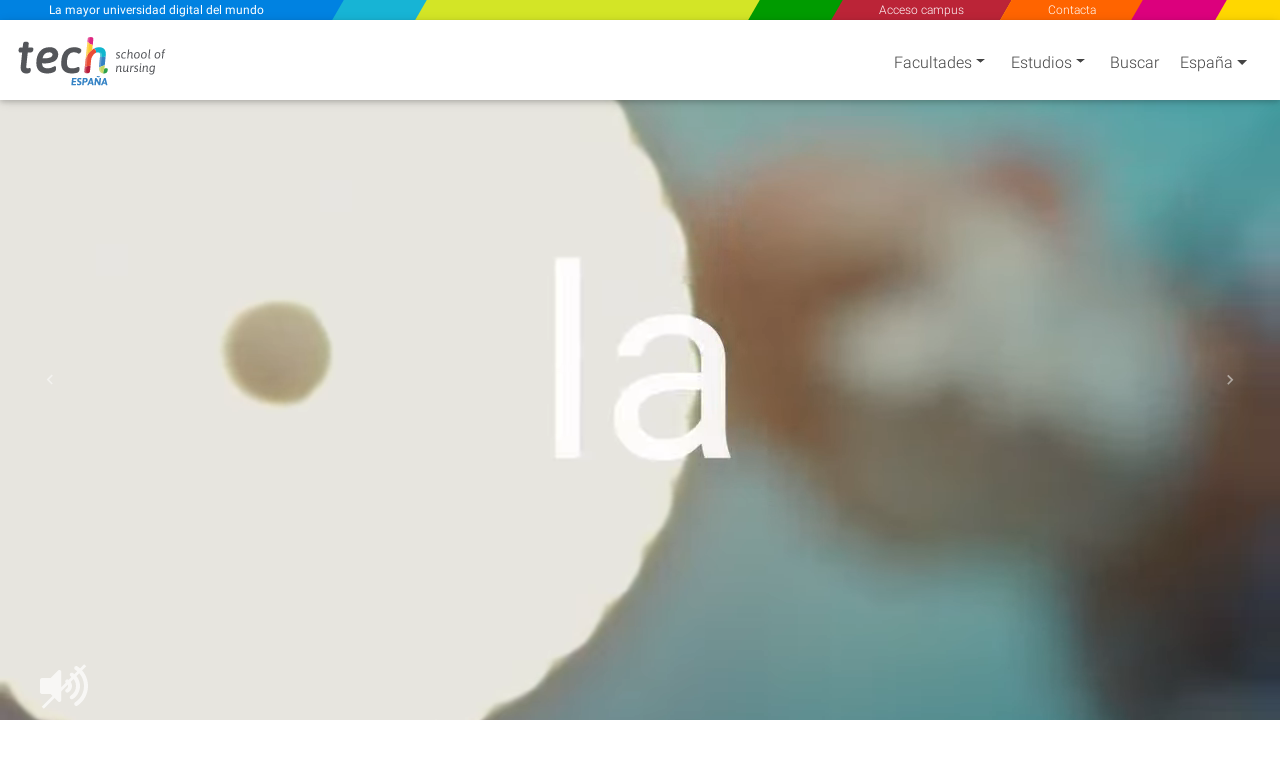

--- FILE ---
content_type: text/html; charset=utf-8
request_url: https://www.techtitute.com/es-es/enfermeria
body_size: 56160
content:
<!DOCTYPE html>
<html class="" lang="es" data-selected-country-code="ES" data-default-language-code="ES">
<head>  
    <script src="https://www.google.com/recaptcha/api.js?render=6Le_gO4eAAAAAFU8z7Da5zBwgkfX9ivcBOjPp_gR" async defer type="dfbc418d0b2dfd2344f95a77-text/javascript"></script>
    <script type="dfbc418d0b2dfd2344f95a77-text/javascript">
        window.dataLayer = window.dataLayer || [];
        function gtag() { dataLayer.push(arguments); }
        gtag('consent', 'default', {
            'ad_storage': 'denied',
            'analytics_storage': 'denied',
            'ad_user_data': 'denied',
            'ad_personalization': 'denied'
        });
    </script>
    <script type="dfbc418d0b2dfd2344f95a77-text/javascript">
        if (typeof window !== 'undefined') {
            window.dataLayer = window.dataLayer || [];
            (function (w, d, s, l, i) {
                w[l] = w[l] || [];
                w[l].push({
                    'gtm.start':
                        new Date().getTime(), event: 'gtm.js'
                });
                var f = d.getElementsByTagName(s)[0],
                    j = d.createElement(s), dl = l != 'dataLayer' ? '&l=' + l : '';
                j.async = true;
                j.src =
                    'https://www.googletagmanager.com/gtm.js?id=' + i + dl;
                f.parentNode.insertBefore(j, f);
            })(window, document, 'script', 'dataLayer', 'GTM-M2RFJPK');
        }
    </script>
    <meta charset="utf-8"/>
            <meta name="viewport" content="width=device-width, initial-scale=1.0"/>

    
    <link rel="preload" as="image" href="https://www.techtitute.com/techtitute/videos/poster/tech-faculty-poster.jpg.webp">

    <link rel="preload" href="/fonts/KFOlCnqEu92Fr1MmSU5fBBc4AMP6lQ.woff2" as="font" crossorigin/>
    <link rel="preload" href="/fonts/KFOmCnqEu92Fr1Mu4mxKKTU1Kg.woff2" as="font" crossorigin/>
    <link rel="preload" href="/fonts/KFOlCnqEu92Fr1MmEU9fBBc4AMP6lQ.woff2" as="font" crossorigin/>

        <link rel="canonical" href="www.techtitute.com/es-es/enfermeria"/>

    <link rel="apple-touch-icon" sizes="180x180" href="/assets/icon/favicons/apple-touch-icon.png">
    <link rel="icon" type="image/png" sizes="32x32" href="/assets/icon/favicons/favicon-32x32.png">
    <link rel="icon" type="image/png" sizes="16x16" href="/assets/icon/favicons/favicon-16x16.png">
    <link rel="manifest" href="/site.webmanifest">
    <meta name="msapplication-TileColor" content="#da532c">
    <meta name="theme-color" content="#ffffff">
    <link rel="icon" type="image/png" href="/assets/icon/tech-favicon.png">

    <title>Curso de Formaci&#xF3;n Continuada en Accidentes Infantiles para Enfermer&#xED;a - TECH Espa&#xF1;a</title>
    <script type="dfbc418d0b2dfd2344f95a77-text/javascript">!function (e) { "use strict"; function s(s) { if (s) { var t = e.documentElement; t.classList ? t.classList.add("webp") : t.className += " webp", window.sessionStorage.setItem("webpSupport", !0) } } !function (e) { if (window.sessionStorage && window.sessionStorage.getItem("webpSupport")) s(!0); else { var t = new Image; t.onload = t.onerror = function () { e(2 === t.height) }, t.src = "[data-uri]" } }(s) }(document);</script>

    
        <meta property="og:image" content="/es-es/enfermeria/grand-master-oficial-universitario/mba-en-direccion-de-empresas-pharma-biotech-para-enfermeria" />

    <meta name="description" content="Este curso contiene los &#xFA;ltimos avances en los procedimientos de enfermer&#xED;a ante los accidentes producidos en el ni&#xF1;o. - TECH Espa&#xF1;a">
    <meta name="keywords" content="Curso Universitario en Accidentes Infantiles ante Enfermer&#xED;a, accidentes infantiles enfermer&#xED;a,">


    <!--  Open Graph Tags -->
    <meta property="og:locale" content="es_ES"/>
    <meta property="og:type" content="website"/>
    <meta property="og:site_name" content="TECH Universidad Tecnol&#xFFFD;gica Espa&#xF1;a"/>
    <meta property="og:title" content="Curso de Formaci&#xF3;n Continuada en Accidentes Infantiles para Enfermer&#xED;a"/>
    <meta property="og:description" content="Este curso contiene los &#xFA;ltimos avances en los procedimientos de enfermer&#xED;a ante los accidentes producidos en el ni&#xF1;o."/>
    <meta property="og:url" content="https://www.techtitute.com/es-es/enfermeria"/>

    <!-- Twitter Cards Tags -->
    <meta name="twitter:card" content="summary_large_image"/>
    <meta name="twitter:title" content="Curso de Formaci&#xF3;n Continuada en Accidentes Infantiles para Enfermer&#xED;a"/>
    <meta name="twitter:description" content="Este curso contiene los &#xFA;ltimos avances en los procedimientos de enfermer&#xED;a ante los accidentes producidos en el ni&#xF1;o."/>
    <meta name="twitter:url" content="https://www.techtitute.com/es-es/enfermeria"/>


    <style type="text/css">
        html.rtl {
            direction: rtl;
        }
        .lazyBackground{background-image:none!important}.swiper-container{width:90%;height:auto;margin:0 2% 0 3.5%;padding:0!important}.swiper-slide{text-align:center;font-size:18px;display:-webkit-box;display:-ms-flexbox;display:-webkit-flex;display:flex;-webkit-box-pack:center;-ms-flex-pack:center;-webkit-justify-content:center;justify-content:center;-webkit-box-align:center;-ms-flex-align:center;-webkit-align-items:center;align-items:center}.footer-areas-n-extra,.row-contact{padding:0 40px!important;margin-right:0!important;margin-left:0!important}.svg-color1-white{fill:#fff}.svg-color1-gray{fill:#54565a}.svg-color2-white{fill:#fff}.svg-color2-blue{fill:#3583c5}.svg-color1-gray{fill:#54565a}.svg-color2-white{fill:#3583c5}.svg-color2-blue{fill:#3583c5}@font-face{font-family:Roboto;font-style:normal;font-weight:300;font-display:swap;src:local('Roboto Light'),local('Roboto-Light'),local('sans-serif-light'),url('/fonts/KFOlCnqEu92Fr1MmSU5fBBc4AMP6lQ.woff2') format('woff2');unicode-range:U+0000-00FF,U+0131,U+0152-0153,U+02BB-02BC,U+02C6,U+02DA,U+02DC,U+2000-206F,U+2074,U+20AC,U+2122,U+2191,U+2193,U+2212,U+2215,U+FEFF,U+FFFD}@font-face{font-family:Roboto;font-style:normal;font-weight:400;font-display:swap;src:local('Roboto'),local('Roboto-Regular'),local('sans-serif'),url('/fonts/KFOmCnqEu92Fr1Mu4mxKKTU1Kg.woff2') format('woff2');unicode-range:U+0000-00FF,U+0131,U+0152-0153,U+02BB-02BC,U+02C6,U+02DA,U+02DC,U+2000-206F,U+2074,U+20AC,U+2122,U+2191,U+2193,U+2212,U+2215,U+FEFF,U+FFFD}@font-face{font-family:Roboto;font-style:normal;font-weight:500;font-display:swap;src:local('Roboto Medium'),local('Roboto-Medium'),local('sans-serif-medium'),url('/fonts/KFOlCnqEu92Fr1MmEU9fBBc4AMP6lQ.woff2') format('woff2');unicode-range:U+0000-00FF,U+0131,U+0152-0153,U+02BB-02BC,U+02C6,U+02DA,U+02DC,U+2000-206F,U+2074,U+20AC,U+2122,U+2191,U+2193,U+2212,U+2215,U+FEFF,U+FFFD}@media screen and (min-width:767px){#sloganMobile{display:none}}@media only screen and (max-width:767px){.slogan-mobile.fixed-header-sk-logo{background-color:#e83e8c;box-shadow:1px 0 #e83e8c}.faculties-menu-desktop-wrapper .loading{display:none!important}}#faculties-menu-mobile-wrapper .loader{align-items:flex-start}.slogan-mobile-text{-webkit-trasform:translate3d(0,0,0);transition:all .5s!important;-webkit-transition:all .5s!important;-webkit-transform:translate3d(0,0,0)}.slogan-mobile-tiny a{-webkit-transform:translate3d(0,0,0);transition:all .5s!important;transform:scale(1) skew(30deg)!important}.slogan-mobile-tiny div{transition:all .5s;transform:translate(-50%,-50%) scale(.68) translate(50%,50%) skewX(-30deg)!important}.cls-2{fill:#e94c35}.cls-3{fill:#b91f3c}.cls-4{fill:#11b6ce}.cls-5{fill:#2ea14a}.cls-6{fill:#3583c5}.cls-7{fill:#c8d762}.cls-8{fill:#de2681}.cls-9{fill:#fdca2e}.cls-10{fill:#fef5f5;opacity:.25}.color1{fill:#fff}.color2{fill:#fff}.white-bg .color1,.white-bg-loader .color1{fill:#54565a}.white-bg .color2,.white-bg-loader .color2{fill:#3583c5}#welcomeModal .color1,.footer-logo .color1{fill:#fff!important}@media only screen and (max-width:767px){.color1{fill:#54565a}.color2{fill:#3583c5}}.contact-checkbox-icon.question-circle{width:.75rem;height:.75rem}#welcomeModal .modal-footer .spinner{width:1rem;height:1rem}app-side-menu .search-icon{width:1.25rem;height:1.25rem}app-side-menu .search-icon path{fill:#fff}.sidebar .search-icon{width:1.25rem;height:1.25rem}.sidebar .search-icon path{fill:#fff}app-top-menu .angle-left,app-top-menu .angle-right{width:.75rem;height:1.33rem}#tech-navigation .angle-left,#tech-navigation .angle-right{width:.75rem;height:1.33rem}.rtl #tech-navigation .angle-right{transform: rotate(180deg)}.contact-social-networks .facebook-icon{width:1rem;height:1.75rem;margin-bottom:4px}.contact-social-networks .youtube-icon{width:1.5rem;height:1.75rem}.contact-social-networks .linkedin-icon{width:1.5rem;height:1.75rem}.contact-social-networks .instagram-icon{width:1.5rem;height:1.75rem}#chevrons .caret-down{width:.5rem}#chevrons .caret-down.not-display{display:none}@media (min-width:768px){.white-bg .nav-link-shadow{filter:none!important}}.area-logo{padding:0!important;margin-left:0!important;margin-top:5px;position:relative!important;vertical-align:top}@media only screen and (max-width:767px){.area-logo{padding:0 2px!important;margin-top:5px!important}.navbar-brand .brand-logos .area-logo{min-height:67.58px}}.fixed-header-navbar-nav .waves-light:nth-child(1),.fixed-header-navbar-nav .waves-light:nth-child(3),.fixed-header-navbar-nav .waves-light:nth-child(4),.fixed-header-navbar-nav .waves-light:nth-child(5),.fixed-header-navbar-nav .waves-light:nth-child(6){flex-grow:1}.fixed-header-navbar-nav .waves-light:nth-child(2){flex-grow:4}.award-box{display:flex;margin:4px 0 0 0;padding-top:15px;padding-bottom:0!important;text-align:center;flex-wrap:wrap;align-items:center;justify-content:space-around}.award-badge{width:177px;height:177px;border-radius:50%;z-index:100;padding:10px;-webkit-transform:translateZ(0);transform:translateZ(0);box-shadow:0 3px 6px rgb(0 0 0 / 30%)}:not(.webp) .flag{background:url('/assets/img/flags-tech.jpg') no-repeat}.webp .flag{background:url('/assets/img/flags-tech.webp') no-repeat}.cls-12{ font-family: Asap-SemiBoldItalic, Asap !important; font-size: 15px !important; font-style: italic !important; font-weight: 600 !important; }
        
    </style>

    
        <style type="text/css">@charset "UTF-8";@font-face{font-family:swiper-icons;src:url("data:application/font-woff;charset=utf-8;base64, [base64]//wADZ2x5ZgAAAywAAADMAAAD2MHtryVoZWFkAAABbAAAADAAAAA2E2+eoWhoZWEAAAGcAAAAHwAAACQC9gDzaG10eAAAAigAAAAZAAAArgJkABFsb2NhAAAC0AAAAFoAAABaFQAUGG1heHAAAAG8AAAAHwAAACAAcABAbmFtZQAAA/gAAAE5AAACXvFdBwlwb3N0AAAFNAAAAGIAAACE5s74hXjaY2BkYGAAYpf5Hu/j+W2+MnAzMYDAzaX6QjD6/4//Bxj5GA8AuRwMYGkAPywL13jaY2BkYGA88P8Agx4j+/8fQDYfA1AEBWgDAIB2BOoAeNpjYGRgYNBh4GdgYgABEMnIABJzYNADCQAACWgAsQB42mNgYfzCOIGBlYGB0YcxjYGBwR1Kf2WQZGhhYGBiYGVmgAFGBiQQkOaawtDAoMBQxXjg/wEGPcYDDA4wNUA2CCgwsAAAO4EL6gAAeNpj2M0gyAACqxgGNWBkZ2D4/wMA+xkDdgAAAHjaY2BgYGaAYBkGRgYQiAHyGMF8FgYHIM3DwMHABGQrMOgyWDLEM1T9/w8UBfEMgLzE////P/5//f/V/xv+r4eaAAeMbAxwIUYmIMHEgKYAYjUcsDAwsLKxc3BycfPw8jEQA/[base64]/uznmfPFBNODM2K7MTQ45YEAZqGP81AmGGcF3iPqOop0r1SPTaTbVkfUe4HXj97wYE+yNwWYxwWu4v1ugWHgo3S1XdZEVqWM7ET0cfnLGxWfkgR42o2PvWrDMBSFj/IHLaF0zKjRgdiVMwScNRAoWUoH78Y2icB/yIY09An6AH2Bdu/UB+yxopYshQiEvnvu0dURgDt8QeC8PDw7Fpji3fEA4z/PEJ6YOB5hKh4dj3EvXhxPqH/SKUY3rJ7srZ4FZnh1PMAtPhwP6fl2PMJMPDgeQ4rY8YT6Gzao0eAEA409DuggmTnFnOcSCiEiLMgxCiTI6Cq5DZUd3Qmp10vO0LaLTd2cjN4fOumlc7lUYbSQcZFkutRG7g6JKZKy0RmdLY680CDnEJ+UMkpFFe1RN7nxdVpXrC4aTtnaurOnYercZg2YVmLN/d/gczfEimrE/fs/bOuq29Zmn8tloORaXgZgGa78yO9/cnXm2BpaGvq25Dv9S4E9+5SIc9PqupJKhYFSSl47+Qcr1mYNAAAAeNptw0cKwkAAAMDZJA8Q7OUJvkLsPfZ6zFVERPy8qHh2YER+3i/BP83vIBLLySsoKimrqKqpa2hp6+jq6RsYGhmbmJqZSy0sraxtbO3sHRydnEMU4uR6yx7JJXveP7WrDycAAAAAAAH//wACeNpjYGRgYOABYhkgZgJCZgZNBkYGLQZtIJsFLMYAAAw3ALgAeNolizEKgDAQBCchRbC2sFER0YD6qVQiBCv/H9ezGI6Z5XBAw8CBK/m5iQQVauVbXLnOrMZv2oLdKFa8Pjuru2hJzGabmOSLzNMzvutpB3N42mNgZGBg4GKQYzBhYMxJLMlj4GBgAYow/P/PAJJhLM6sSoWKfWCAAwDAjgbRAAB42mNgYGBkAIIbCZo5IPrmUn0hGA0AO8EFTQAA") format("woff");font-weight:400;font-style:normal}@-ms-viewport{width:device-width}.land .country-code{margin-left:7px;margin-right:1rem}.copyright-n-land .land{padding-left:16px}.copyright-n-land .land .country{display:flex;justify-content:flex-start;align-items:center}.swiper-button-next,.swiper-button-prev{position:absolute;top:50%;width:calc(var(--swiper-navigation-size)/44*27);height:var(--swiper-navigation-size);margin-top:calc(var(--swiper-navigation-size)*-1/2);z-index:10;display:flex;align-items:center;justify-content:center;color:var(--swiper-navigation-color,var(--swiper-theme-color))}.swiper-button-next:after,.swiper-button-prev:after{font-family:swiper-icons;font-size:var(--swiper-navigation-size);text-transform:none!important;letter-spacing:0;text-transform:none;font-variant:normal;line-height:1}.swiper-button-prev:after{content:"prev"}.swiper-button-next{right:10px}.swiper-button-next:after{content:"next"}.swiper-button-next,.swiper-button-prev{top:61%;color:#a8a8a8;font-size:2em;outline:0}.swiper-button-prev{left:10px;left:1%;right:auto}.section-slider-wrapper .bg{position:absolute;background-size:cover!important;background-repeat:no-repeat!important;background-position-x:center!important;background-position-y:top!important;left:0;top:-6px;height:105%;width:100%;z-index:1}.swiper-button-next:after,.swiper-button-prev:after{content:none}.swiper-button-next,.swiper-button-prev{position:absolute;width:calc(var(--swiper-navigation-size)/44*27);height:var(--swiper-navigation-size);margin-top:calc(var(--swiper-navigation-size)*-1/2);z-index:10;display:flex;align-items:center;justify-content:center;top:61%;color:#a8a8a8;font-size:2em;outline:0}.swiper-button-prev{left:1%;right:auto}.swiper-button-next{right:1%;left:auto}@media only screen and (max-width:769px){.swiper-button-next,.swiper-button-prev{display:none}}@media (max-width:1528px){.title{font-size:30px}}@media (max-width:1229px){.title{font-size:23px;line-height:1.25}}@media (max-width:933px){.title{font-size:19px;line-height:1.2}}@media only screen and (max-width:575px){.footer-blue .copyright-n-land .land{padding-top:14px;padding-left:0}.copyright-n-land .land{padding-top:14px;padding-left:0}}.quote .icon{margin-right:1rem;mask-size:cover;-webkit-mask-size:cover}@media only screen and (max-width:450px){.quote{margin:2%}.quote .h1-responsive{font-size:1.25rem;padding-top:6px}}@media only screen and (min-width:993px) and (max-width:1200px){.quote .h1-responsive{font-size:1.8rem}}@media only screen and (max-width:992px){.quote{margin:2%}.quote .h1-responsive{font-size:1.4rem;padding-top:10px}}.title-wrapper{display:flex;align-items:flex-end}h1,h2,h3{margin-bottom:.5rem}[type=button]::-moz-focus-inner,[type=submit]::-moz-focus-inner,button::-moz-focus-inner{padding:0;border-style:none}.order-1{-ms-flex-order:1;order:1}.order-2{-ms-flex-order:2;order:2}.form-control::-ms-expand{background-color:transparent;border:0}.form-control:-moz-focusring{color:transparent;text-shadow:0 0 0 #495057}.form-control::-webkit-input-placeholder{color:#6c757d;opacity:1}.form-control::-moz-placeholder{color:#6c757d;opacity:1}.form-control:-ms-input-placeholder{color:#6c757d;opacity:1}.form-control::-ms-input-placeholder{color:#6c757d;opacity:1}body,h1,h2,h3,input,li,p{font-family:Roboto,sans-serif}@media only screen and (max-width:767px){.copyright-n-land .land{display:none}.quote{margin:2%;padding:1rem 0}.quote .h1-responsive{font-size:1.3rem}}.quote .icon{margin:0 1rem}@media only screen and (min-width:993px) and (max-width:1200px){.quote .h1-responsive{font-size:1.8rem}.quote .icon{min-width:90px;min-height:70px;max-width:90px;max-height:70px}}@media only screen and (max-width:992px){.quote{margin:2%}.quote .icon{min-width:70px;min-height:55px;max-width:70px;max-height:55px}.quote .h1-responsive{font-size:1.4rem;padding-top:10px}}[type=submit],button,html [type=button]{-webkit-appearance:button}h1,h2,h3{margin-bottom:.5rem;font-family:inherit;font-weight:500;line-height:1.2;color:inherit}h1,h2,h3{margin-top:0;font-weight:300}@media (min-width:576px){.col-sm-12{-ms-flex:0 0 100%;flex:0 0 100%;max-width:100%}.order-sm-1{-ms-flex-order:1;order:1}.order-sm-2{-ms-flex-order:2;order:2}.order-sm-3{-ms-flex-order:3;order:3}}.waves-effect{position:relative;overflow:hidden}[type=submit],button,html [type=button]{-webkit-appearance:none}.waves-effect{z-index:0}@media (min-width:768px){.col-md-3{-ms-flex:0 0 25%;flex:0 0 25%;max-width:25%}.col-md-4{-ms-flex:0 0 33.333333%;flex:0 0 33.333333%;max-width:33.333333%}.col-md-5{-ms-flex:0 0 41.666667%;flex:0 0 41.666667%;max-width:41.666667%}.col-md-12{-ms-flex:0 0 100%;flex:0 0 100%;max-width:100%}.order-md-1{-ms-flex-order:1;order:1}.order-md-2{-ms-flex-order:2;order:2}.order-md-3{-ms-flex-order:3;order:3}}@media only screen and (max-width:800px){.quote{margin:2%;padding:1rem 0}.quote .icon{mask-size:cover;-webkit-mask-size:cover}.quote .h1-responsive{font-size:1.3rem}.quote .icon{min-width:60px;min-height:47px;max-width:60px;max-height:47px}}.quote{margin:0 10%;padding:2rem 0;display:flex;flex-flow:row;justify-content:center;font-style:italic;color:#444;min-height:50px}.quote .icon{margin-right:1rem;min-width:100px;min-height:80px;max-width:100px;max-height:80px;mask-size:cover;-webkit-mask-size:cover}.quote .h1-responsive{align-self:center}.quote .h1-reduced{font-size:2rem}@media only screen and (min-width:993px) and (max-width:1200px){.quote .h1-responsive{font-size:1.5rem}.quote .icon{min-width:90px;min-height:70px;max-width:90px;max-height:70px}}@media (max-width:992px){.quote{margin:2%}.quote .icon{min-width:70px;min-height:55px;max-width:70px;max-height:55px}.quote .h1-responsive{font-size:1.4rem;padding-top:10px}}@media only screen and (max-width:767px){.quote{margin:5%;padding:1rem 0}.quote .icon{mask-size:cover;-webkit-mask-size:cover}.quote .h1-responsive{font-size:1.3rem}.quote .icon{min-width:62px;min-height:49px;max-width:62px;max-height:49px}}.search-input{padding:0 1rem;border:none;outline:0;background-color:transparent;border-bottom-right-radius:5px;color:#fff}@media only screen and (max-width:450px){.quote{margin-top:2%;margin-bottom:2%}.quote .icon{min-width:42px;min-height:34px;max-width:42px;max-height:34px}.quote .h1-responsive{font-size:1.25rem;padding-top:0}}@media (min-width:992px){.col-lg-6{-ms-flex:0 0 50%;flex:0 0 50%;max-width:50%}}.waves-effect{z-index:0;position:relative;overflow:hidden}.search-wrapper-search-bar .search-button{display:flex;align-items:center;padding:1rem;color:#fff;background-color:#3280c2;border-radius:50%;margin:0;border:none}@media (max-width:767px){.search-wrapper-search-bar .search-input{margin-right:14px}}.search-wrapper-search-bar .search-input{padding:0 1rem;width:100%;outline:0;margin-right:5px}.section-specialities-filter{display:flex;flex-wrap:wrap;padding:0 25px 25px;height:100px}.section-specialities-filter-search-bar .search-button{display:flex;align-items:center;padding:0 .95rem;color:#fff;background-color:#3280c2;border-radius:3px;margin-left:.5rem;height:48px;width:3rem}.section-specialities-filter-search-bar .search-input{padding:0 1rem;width:100%;outline:0;margin-right:5px;height:3rem}.input-grow{flex-grow:4}.button-grow{flex-grow:0!important;margin-right:0}.section-specialities-filter .search-wrapper{padding:0}.section-specialities-filter .search-bar{display:flex;margin:.125rem 0 0}.section-specialities-filter .title-wrapper{display:flex;align-items:center;height:50px;padding:0}.section-specialities-filter .title{margin-bottom:0}.section-specialities-filter .icon-chevron{float:right}.select-button{width:100%;display:flex;align-items:center;font-size:1rem}.select-button{justify-content:space-between;border-radius:30px;background-color:#3280c2;text-transform:inherit;padding:.75rem;text-align:left;margin:.125rem 0 0;color:#fff}@media (max-width:767px){.section-specialities-filter{height:230px}.section-specialities-filter .specialities-wrapper{padding:0 1rem;order:2;width:100%}.list-specialities{box-shadow:0 2px 0 0 rgba(0,0,0,.16),0 2px 0 0 rgba(0,0,0,.12)!important;border-radius:0 0 3px 3px!important}.select-button{padding:.75rem 1.125rem}.section-specialities-filter .search-wrapper{padding:10px 1rem 20px;order:1}.search-bar .search-input{margin-right:14px}.title-wrapper{justify-content:center}.title-wrapper .title{font-size:130%}}h1,h2,h3{margin-top:0;margin-bottom:.5rem}[type=button],[type=submit],button{-webkit-appearance:button}h1,h2,h3{margin-bottom:.5rem;font-weight:500;line-height:1.2}h1{font-size:2.5rem}.col-12,.col-lg-3,.col-lg-6,.col-md-12,.col-md-3,.col-md-4,.col-md-5,.col-sm-12{position:relative;width:100%;padding-right:15px;padding-left:15px}@media (min-width:768px){.col-md-3{-ms-flex:0 0 25%;flex:0 0 25%;max-width:25%}.col-md-4{-ms-flex:0 0 33.333333%;flex:0 0 33.333333%;max-width:33.333333%}.col-md-5{-ms-flex:0 0 41.666667%;flex:0 0 41.666667%;max-width:41.666667%}.col-md-12{-ms-flex:0 0 100%;flex:0 0 100%;max-width:100%}}.form-control{display:block;width:100%;height:calc(1.5em + .75rem + 2px);padding:.375rem .75rem;font-size:1rem;font-weight:400;line-height:1.5;color:#495057;background-color:#fff;background-clip:padding-box;border:1px solid #ced4da;border-radius:.25rem}body,h1,h2,h3{font-weight:300}.h1-responsive{font-size:150%}@media (min-width:576px){.h1-responsive{font-size:170%}.h2-responsive{font-size:140%}.h3-responsive{font-size:125%}}@media (min-width:768px){.h1-responsive{font-size:200%}.h2-responsive{font-size:170%}.h3-responsive{font-size:140%}}.section-specialities-filter .search-button .search-icon{width:1rem;height:1rem}@media only screen and (max-width:450px){.quote{margin:2%}.quote .icon{min-width:42px;min-height:34px;max-width:42px;max-height:34px}.quote .h1-responsive{font-size:1.25rem;padding-top:6px}}.view{display:flex;height:50vh;width:100%;background-size:cover!important;box-shadow:0 0 20px 5px rgba(0,0,0,.4)}body .page-content .main{background-color:#fff}.carousel-caption .carousel-caption-animated{align-self:center;width:100%;text-align:center;max-width:100%;padding:0}.carousel-caption .h2-responsive.name{margin:0;color:#fff;font-weight:300;font-size:250%}@media (min-width:992px){.col-lg-3{-ms-flex:0 0 25%;flex:0 0 25%;max-width:25%}.col-lg-6{-ms-flex:0 0 50%;flex:0 0 50%;max-width:50%}.h1-responsive{font-size:200%}.h2-responsive{font-size:170%}.h3-responsive{font-size:140%}}@media (min-width:1200px){.h1-responsive{font-size:250%}.h2-responsive{font-size:200%}.h3-responsive{font-size:170%}}@media only screen and (max-width:575px){.checkbox{align-items:center}.unchecked{min-width:15px}.unchecked{min-height:15px;max-height:15px}}.carousel-banner-detail{height:56.25vw}.more-info{display:flex;flex-direction:column;align-items:center;justify-content:center;font-size:1.5rem;color:#fff;text-align:center;padding:10px}.more-info{color:#fff;width:25%}.more-info{background-color:#ff6400}.more-info:before{content:"";position:fixed;width:100%;left:-34px;background-color:#ff6400}@media screen and (max-width:992px){.more-info{font-size:1.5rem}}@media screen and (max-width:767px){.more-info{font-size:1.125rem;padding:10px}}@media screen and (max-width:475px){.more-info{font-size:.8rem;padding:10px}}.btn{color:inherit;-webkit-box-shadow:0 2px 5px 0 rgba(0,0,0,.16),0 2px 10px 0 rgba(0,0,0,.12);text-decoration:none}.navbar{position:relative;padding:.5rem 1rem}.navbar{box-shadow:0 2px 5px 0 rgba(0,0,0,.16),0 2px 10px 0 rgba(0,0,0,.12);font-weight:300}.carousel-item.active{display:flex;overflow:hidden}.carousel{outline:0}@media only screen and (max-width:767px){.menu{position:fixed;height:100%;margin-top:64px;right:0;left:100%;display:grid;z-index:9999}.menu.menu-mask{height:100%;background-color:rgba(0,0,0,.5);width:100%;overflow:auto;overscroll-behavior-y:contain}.menu.sidebar{height:100%;max-height:calc(100vh - 64px);z-index:1000;position:fixed;background-color:#124a83;-webkit-overflow-scrolling:touch;-webkit-transform-origin:0 0;transform-origin:0 0;right:0;left:100%;white-space:nowrap;scrollbar-width:none;-ms-overflow-style:none;overflow:auto;overscroll-behavior-y:contain}.menu.sidebar::-webkit-scrollbar{display:none}}@media only screen and (max-width:300px){.menu-mask{display:none!important}}.carousel-caption{position:absolute;z-index:10;padding-top:20px;padding-bottom:20px;color:#fff;text-align:center}@-webkit-keyframes zoomIn{0%{opacity:0;-webkit-transform:scale3d(.3,.3,.3);transform:scale3d(.3,.3,.3)}50%{opacity:1}}.resp-sharing-button__icon,.resp-sharing-button__link{display:inline-block}.resp-sharing-button__link{text-decoration:none;color:#fff;margin:.5em}.resp-sharing-button{border-radius:5px;padding:.5em .75em;font-family:Helvetica Neue,Helvetica,Arial,sans-serif}.resp-sharing-button__icon svg{width:1em;height:1em;margin-right:.4em;vertical-align:top}.resp-sharing-button--small svg{margin:0;vertical-align:middle}.resp-sharing-button__icon{stroke:#fff;fill:none}.resp-sharing-button__icon--solid{fill:#fff;stroke:none}.resp-sharing-button--facebook{background-color:#3b5998;border-color:#3b5998}.resp-sharing-button--twitter{background-color:#55acee;border-color:#55acee}.resp-sharing-button--email{background-color:#777;border-color:#777}.resp-sharing-button--linkedin{background-color:#0077b5;border-color:#0077b5}.resp-sharing-button--whatsapp{background-color:#25d366;border-color:#25d366}.resp-sharing-button--telegram{background-color:#54a9eb}.row{display:flex!important}.dropdown-toggle:after{margin:0 .255em}.btn{text-decoration:none}:root{--font-family-sans-serif:-apple-system,BlinkMacSystemFont,"Segoe UI",Roboto,"Helvetica Neue",Arial,"Noto Sans",sans-serif,"Apple Color Emoji","Segoe UI Emoji","Segoe UI Symbol","Noto Color Emoji"}body{font-family:-apple-system,BlinkMacSystemFont,Segoe UI,Roboto,Helvetica Neue,Arial,Noto Sans,sans-serif,Apple Color Emoji,Segoe UI Emoji,Segoe UI Symbol,Noto Color Emoji;font-weight:400}h2,h3{margin-bottom:.5rem}p{margin-top:0;margin-bottom:1rem}ul{margin-bottom:1rem}ul{margin-top:0}strong{font-weight:bolder}[type=button]::-moz-focus-inner,button::-moz-focus-inner{padding:0;border-style:none}.row{display:-ms-flexbox;-ms-flex-wrap:wrap}@media (min-width:576px){.col-sm-12{-ms-flex:0 0 100%;flex:0 0 100%;max-width:100%}.order-sm-3{-ms-flex-order:3;order:3}}@media (min-width:768px){.col-md-4{-ms-flex:0 0 33.333333%;flex:0 0 33.333333%;max-width:33.333333%}.col-md-12{-ms-flex:0 0 100%;flex:0 0 100%;max-width:100%}.order-md-3{-ms-flex-order:3;order:3}}.form-check-input{position:absolute;margin-top:.3rem;margin-left:-1.25rem}.btn{color:#212529;background-color:transparent;border:1px solid transparent;padding:.375rem .75rem;font-size:1rem;border-radius:.25rem}.navbar{display:-ms-flexbox}.navbar{-ms-flex-wrap:wrap;-ms-flex-align:center;-ms-flex-pack:justify}.navbar-nav{display:-ms-flexbox;-ms-flex-direction:column}.navbar-collapse{-ms-flex-preferred-size:100%;-ms-flex-positive:1;-ms-flex-align:center}@media (min-width:768px){.navbar-expand-md{-ms-flex-flow:row nowrap;flex-flow:row nowrap;-ms-flex-pack:start;justify-content:flex-start}.navbar-expand-md .navbar-nav{-ms-flex-direction:row;flex-direction:row}.navbar-expand-md .navbar-nav .nav-link{padding-right:.5rem;padding-left:.5rem}.navbar-expand-md .navbar-collapse{display:-ms-flexbox!important;display:flex!important;-ms-flex-preferred-size:auto;flex-basis:auto}}.btn{color:inherit;-webkit-box-shadow:0 2px 5px 0 rgba(0,0,0,.16),0 2px 10px 0 rgba(0,0,0,.12)}.navbar{-webkit-box-shadow:0 2px 5px 0 rgba(0,0,0,.16),0 2px 10px 0 rgba(0,0,0,.12)}body,h2,h3,input,li,p{font-family:Roboto,sans-serif}body,body .page-content,html{scroll-behavior:smooth}body{color:#444;background-color:#fbfbfb}body .page-content{scrollbar-width:none;-ms-overflow-style:none}body .page-content::-webkit-scrollbar{display:none}.btn{border-radius:25px;margin:.175rem}.share-icon{-webkit-mask:url(/assets/img/share.svg) no-repeat center;mask:url(/assets/img/share.svg) no-repeat center}.country{display:flex!important;justify-content:flex-start;align-items:center}.carousel .carousel-control-next-icon,.carousel .carousel-control-prev-icon{width:60px;height:60px}.self-building-square-spinner .square:first-child{background-color:#0082e1!important}.self-building-square-spinner .square:nth-child(2){background-color:#17b4d5!important}.self-building-square-spinner .square:nth-child(3){background-color:#d3e526!important}.self-building-square-spinner .square:nth-child(4){background-color:#009b00!important}.self-building-square-spinner .square:nth-child(5){background-color:#bb2437!important}.self-building-square-spinner .square:nth-child(6){background-color:#dc007d!important}.self-building-square-spinner .square:nth-child(7){background-color:#ff6400!important}.self-building-square-spinner .square:nth-child(8){background-color:gold!important}.self-building-square-spinner .square:last-child{background-color:#0082e1!important}.logo,.nav-link{animation-duration:.5s;-webkit-animation-duration:.5s}.image-carousel .view .rgba-black-strong{background:linear-gradient(25deg,rgba(0,0,0,.75),transparent)}.image-carousel .carousel-caption{right:50%;left:10%;bottom:10%}.image-carousel .carousel-caption .animated{text-align:left}.image-carousel .carousel-caption .animated .name{font-weight:400}.image-carousel .carousel-caption .animated .waves-light{border:1px solid;padding:.5rem 1.5rem;font-size:.7rem}.image-carousel .carousel-caption .animated .waves-light.more-info{background-color:transparent;border-color:#019b01;font-size:.875rem;padding:8px 36px;border-radius:30px;font-weight:100;white-space:nowrap;width:auto!important}.image-carousel .carousel-caption .animated .waves-light.share{padding:.5rem;background-color:transparent;border:0;color:#fff;box-shadow:none;border-radius:25px}.image-carousel .carousel-caption .animated .waves-light.share .share-icon{width:1.15rem;height:1.55rem;background-color:#fff}.image-carousel .carousel-caption .animated.fadeIn{animation-delay:.75s}@media only screen and (max-width:1024px){.image-carousel .carousel-caption{right:30%}}@media only screen and (max-width:767px){body .page-content .main{padding-top:64px}.country{justify-content:flex-start!important}.image-carousel .view .rgba-black-strong{background:linear-gradient(180deg,transparent 30%,rgba(0,0,0,.65))}.image-carousel .carousel-caption{right:15%;left:15%;bottom:10%}.image-carousel .carousel-caption .animated{text-align:center}.image-carousel .carousel-caption .animated .h2-responsive{font-size:1rem!important}.image-carousel .carousel-caption .animated .h3-responsive{font-size:.875rem!important}.image-carousel .carousel-caption .animated p{font-size:.75rem!important}.image-carousel .carousel-caption .animated.slide-buttons{white-space:nowrap}.image-carousel .carousel-caption .animated.slide-buttons .waves-light.more-info{margin-left:40px;font-size:.75rem}}@media only screen and (max-width:767px) and (max-width:575px){.image-carousel .carousel-caption{padding-bottom:0}.image-carousel .carousel-caption .animated.slide-buttons .waves-light.more-info{margin-left:28px!important}.image-carousel .carousel-caption .animated .course-intro{display:none}}.self-building-square-spinner .square:first-child{-webkit-animation-delay:1.8s}.self-building-square-spinner .square:nth-child(2){-webkit-animation-delay:2.1s}.self-building-square-spinner .square:nth-child(3){-webkit-animation-delay:2.4s}.self-building-square-spinner .square:nth-child(4){-webkit-animation-delay:.9s}.self-building-square-spinner .square:nth-child(5){-webkit-animation-delay:1.2s}.self-building-square-spinner .square:nth-child(6){-webkit-animation-delay:1.5s}.self-building-square-spinner .square:nth-child(7){-webkit-animation-delay:0s}.self-building-square-spinner .square:nth-child(8){-webkit-animation-delay:.3s}.self-building-square-spinner .square:nth-child(9){-webkit-animation-delay:.6s}.specialities-checkbox .checkbox .unchecked{color:#fff;border-color:#fff}.specialities-checkbox .checkbox label{margin-bottom:0!important}@media only screen and (max-width:575px){body{line-height:1.25}.checkbox{align-items:center}.checkbox .unchecked{min-height:15px;max-height:15px;min-width:15px}}.fixed-top-menu.navbar.navbar{box-shadow:none;border:0}.fixed-top-menu.navbar.navbar.white-bg{box-shadow:0 2px 5px 0 rgba(0,0,0,.16),0 2px 10px 0 rgba(0,0,0,.12);background-color:#fff}.fixed-top-menu.navbar.navbar.white-bg .nav-item:after{border-color:#3688ff}.fixed-top-menu.navbar.navbar .navbar-brand .brand-logos .localized-logo{width:92px;margin-top:0!important}.fixed-top-menu.navbar.navbar .navbar-brand .brand-logos .area-logo{margin-top:0}.fixed-top-menu.navbar.navbar .navbar-brand .brand-logos .localized-logo{margin-left:2px}.fixed-top-menu.navbar .nav-item .nav-link{padding-bottom:0}.fixed-top-menu.navbar .hamburguer{height:24px;width:45px;margin-right:0;margin-top:0;position:relative;display:none;justify-content:space-around;flex-flow:column;align-items:center}.fixed-top-menu.navbar .hamburguer span{position:relative;right:0;height:3px;width:24px;background:#6f6f6f;border-radius:5px}@media only screen and (max-width:767px){.fixed-top-menu{margin-top:4px!important}.fixed-top-menu.navbar{background-color:#fff!important;max-height:unset;height:60px;padding:0 1rem;box-shadow:0 2px 5px 0 rgba(0,0,0,.16),0 2px 10px 0 rgba(0,0,0,.12)}.fixed-top-menu.navbar.navbar .navbar-brand{padding:0}.fixed-top-menu.navbar.navbar .navbar-brand .brand-logos{height:60px;margin-top:0;display:flex;align-items:center}.fixed-top-menu.navbar.navbar .navbar-brand .brand-logos .area-logo{min-height:67.58px;margin-top:0}.fixed-top-menu.navbar.navbar .navbar-brand .brand-logos .localized-logo{width:92px;min-height:67.58px;margin-top:0}.colors{background:gold;height:4px;position:fixed;top:0;right:0;left:0;display:flex;z-index:999}.colors .first{height:100%;margin-left:-10px;flex-grow:2;background-color:#0082e1}.colors .second{height:100%;flex-grow:1;background-color:#17b4d5}.colors .third{height:100%;flex-grow:2;background-color:#d3e526}.colors .fourth{height:100%;flex-grow:1;background-color:#009b00}.colors .fifth{height:100%;flex-grow:1;background-color:#bb2437}.colors .sixth{height:100%;flex-grow:1;background-color:#ff6400}.colors .seventh{height:100%;flex-grow:1;margin-right:20px;background-color:#dc007d}}.navbar-header .options-section-header{margin-left:0!important;justify-content:flex-end;animation-duration:.5s;-webkit-animation-duration:.5s}.navbar-header .options-section-header .nav-link-select{display:flex;justify-content:center;align-items:center}.navbar.navbar-expand-md.scrolling-navbar.fixed-header strong{padding-left:5px}@media only screen and (min-width:1367px){.main{padding-top:30px}.view{width:100%}.fixed-top-menu.navbar{margin-top:30px}.navbar.navbar-expand-md.scrolling-navbar.fixed-header{height:30px}.navbar.navbar-expand-md.scrolling-navbar.fixed-header .nav-link{font-size:1rem!important}}.sr-only{margin:-1px}:root{--blue:#007bff;--indigo:#6610f2;--purple:#6f42c1;--pink:#e83e8c;--red:#dc3545;--orange:#fd7e14;--yellow:#ffc107;--green:#28a745;--teal:#20c997;--cyan:#17a2b8;--white:#fff;--gray:#6c757d;--gray-dark:#343a40;--primary:#007bff;--secondary:#6c757d;--success:#28a745;--info:#17a2b8;--warning:#ffc107;--danger:#dc3545;--light:#f8f9fa;--dark:#343a40;--breakpoint-xs:0;--breakpoint-sm:576px;--breakpoint-md:768px;--breakpoint-lg:992px;--breakpoint-xl:1200px;--font-family-sans-serif:-apple-system,BlinkMacSystemFont,"Segoe UI",Roboto,"Helvetica Neue",Arial,sans-serif,"Apple Color Emoji","Segoe UI Emoji","Segoe UI Symbol","Noto Color Emoji";--font-family-monospace:SFMono-Regular,Menlo,Monaco,Consolas,"Liberation Mono","Courier New",monospace}html{font-family:sans-serif;line-height:1.15;-webkit-text-size-adjust:100%;-ms-text-size-adjust:100%;-ms-overflow-style:scrollbar}body{margin:0;font-family:-apple-system,BlinkMacSystemFont,Segoe UI,Roboto,Helvetica Neue,Arial,sans-serif,Apple Color Emoji,Segoe UI Emoji,Segoe UI Symbol,Noto Color Emoji;font-size:1rem;line-height:1.5;color:#212529;text-align:left;background-color:#fff}a{background-color:transparent;-webkit-text-decoration-skip:objects}button,html [type=button]{-webkit-appearance:button}h2,h3{margin-bottom:.5rem;font-family:inherit;font-weight:500;line-height:1.2;color:inherit}.row{display:flex;flex-wrap:wrap;margin-right:-15px;margin-left:-15px}.btn{display:inline-block;font-weight:400;text-align:center;vertical-align:middle;line-height:1.5}.btn-sm{padding:.25rem .5rem;font-size:.875rem;line-height:1.5;border-radius:.2rem}.dropdown-toggle:after{display:inline-block;width:0;height:0;margin-left:.255em;vertical-align:.255em;content:"";border-top:.3em solid;border-right:.3em solid transparent;border-bottom:0;border-left:.3em solid transparent}.navbar-brand{margin-right:1rem}@media (min-width:767px){.navbar-expand-md{flex-flow:row nowrap;justify-content:flex-start}.navbar-expand-md .navbar-nav{flex-direction:row}.navbar-expand-md .navbar-nav .nav-link{padding-right:.5rem;padding-left:.5rem}.navbar-expand-md .navbar-collapse{display:flex!important;flex-basis:auto}}.carousel-control-prev-icon{background-image:url("data:image/svg+xml;charset=utf8,%3Csvg xmlns='http://www.w3.org/2000/svg' fill='%23fff' viewBox='0 0 8 8'%3E%3Cpath d='M5.25 0l-4 4 4 4 1.5-1.5-2.5-2.5 2.5-2.5-1.5-1.5z'/%3E%3C/svg%3E")}.carousel-control-next-icon{background-image:url("data:image/svg+xml;charset=utf8,%3Csvg xmlns='http://www.w3.org/2000/svg' fill='%23fff' viewBox='0 0 8 8'%3E%3Cpath d='M2.75 0l-1.5 1.5 2.5 2.5-2.5 2.5 1.5 1.5 4-4-4-4z'/%3E%3C/svg%3E")}.carousel-caption{right:15%;bottom:20px;left:15%}.sr-only{position:absolute;width:1px;height:1px;padding:0;overflow:hidden;clip:rect(0,0,0,0);white-space:nowrap;border:0}.video-fluid{height:auto}.image-carousel .video .video-fluid{min-width:100%}.image-carousel .video{height:auto}body{font-family:Roboto,sans-serif;font-weight:300}h2,h3{margin-top:0;font-weight:300}.animated{-webkit-animation-duration:1s;animation-duration:1s;-webkit-animation-fill-mode:both;animation-fill-mode:both}.checkbox .unchecked{min-height:20px;max-height:20px;box-sizing:border-box}.checkbox .unchecked{min-width:20px;border:2px solid #708090;border-radius:2px;margin:0 5px 5px 0}.btn{box-shadow:0 2px 5px 0 rgba(0,0,0,.16),0 2px 10px 0 rgba(0,0,0,.12);padding:.84rem 2.14rem;font-size:.81rem;margin:.375rem;border:0;border-radius:.125rem;white-space:normal;word-wrap:break-word;color:#fff}.carousel .carousel-control-next-icon,.carousel .carousel-control-prev-icon{width:20px;height:20px}.carousel .carousel-control-prev-icon{background-image:url([data-uri])}.carousel .carousel-control-next-icon{background-image:url([data-uri])}button,html [type=button]{-webkit-appearance:none}.app-menu-header .fixed-top-menu.navbar .nav-item:after{-webkit-transform:scaleX(0);transform:scaleX(0)}@media only screen and (max-width:767px){.app-menu-header .fixed-top-menu{margin-top:4px!important}.app-menu-header .fixed-top-menu.navbar{background-color:#fff!important;max-height:unset;height:60px;padding:0 1rem;box-shadow:0 2px 5px 0 rgba(0,0,0,.16),0 2px 10px 0 rgba(0,0,0,.12)}.app-menu-header .fixed-top-menu.navbar.navbar .navbar-brand{padding:0}.app-menu-header .fixed-top-menu.navbar.navbar .navbar-brand .brand-logos{height:60px;margin-top:0;display:flex;align-items:center}.app-menu-header .fixed-top-menu.navbar.navbar .navbar-brand .brand-logos .localized-logo{width:92px;margin-top:0}.app-menu-header .fixed-top-menu.navbar.navbar .navbar-brand .brand-logos .area-logo{margin-left:4px;padding:0 2px}.app-menu-header .colors{background:gold;height:4px;position:fixed;top:0;right:0;left:0;display:flex;z-index:999}.app-menu-header .colors .first{margin-left:-10px;flex-grow:2}.app-menu-header .colors .first,.app-menu-header .colors .second{-webkit-transform:skewX(-30deg);transform:skewX(-30deg);height:100%}.app-menu-header .colors .second{flex-grow:1}.app-menu-header .colors .third{-webkit-transform:skewX(-30deg);transform:skewX(-30deg);height:100%;flex-grow:2}.app-menu-header .colors .fifth,.app-menu-header .colors .fourth,.app-menu-header .colors .seventh,.app-menu-header .colors .sixth{-webkit-transform:skewX(-30deg);transform:skewX(-30deg);height:100%;flex-grow:1}.app-menu-header .colors .seventh{margin-right:20px}.menu{position:fixed;height:100%;margin-top:64px;right:0;left:100%;display:grid;z-index:9999}.menu.menu-mask{height:100%;width:100%;overflow:auto;overscroll-behavior-y:contain}.menu.sidebar{height:100%;max-height:calc(100vh - 64px);z-index:1000;position:fixed;background-color:#124a83;-webkit-overflow-scrolling:touch;-webkit-transform-origin:0 0;transform-origin:0 0;right:0;left:100%;white-space:nowrap;scrollbar-width:none;-ms-overflow-style:none;overflow:auto;overscroll-behavior-y:contain}.menu.sidebar::-webkit-scrollbar{display:none}}@media (max-width:767px){app-header{display:none}header .app-menu-header .hamburguer{display:flex!important}}header .app-menu-header .hamburguer{display:none}header .app-menu-header .navbar-nav.options-section-header{display:flex}.h2-responsive{margin:0}.self-building-square-spinner{height:40px;width:40px;top:-6.66667px}.self-building-square-spinner .square{height:10px;width:10px;top:-6.66667px;margin-right:3.33333px;margin-top:3.33333px;background:#ff1d5e}.self-building-square-spinner .square:first-child{animation-delay:1.8s}.self-building-square-spinner .square:nth-child(2){animation-delay:2.1s}.self-building-square-spinner .square:nth-child(3){animation-delay:2.4s}.self-building-square-spinner .square:nth-child(4){animation-delay:.9s}.self-building-square-spinner .square:nth-child(5){animation-delay:1.2s}.self-building-square-spinner .square:nth-child(6){animation-delay:1.5s}.self-building-square-spinner .square:nth-child(7){animation-delay:0s}.self-building-square-spinner .square:nth-child(8){animation-delay:.3s}.self-building-square-spinner .square:nth-child(9){animation-delay:.6s}@media only screen and (min-width:768px) and (max-width:991px){.image-carousel .carousel-caption .animated .h2-responsive{font-size:1.625rem!important}.image-carousel .carousel-caption .animated .h3-responsive{font-size:1.375rem!important}.image-carousel .carousel-caption .animated p{font-size:.875rem!important}}@media (min-width:768px){.sidebar{display:none!important}}.displaynone{display:none}.video-fluid{min-width:100%;max-width:100%;object-fit:cover}.image-carousel .video{position:relative;width:100%;height:100%;line-height:0}.audio-control{position:absolute;left:40px;bottom:30px;color:#fff;font-size:3rem}.audio-control .audio-toggle{opacity:.7}.audio-control .audio-toggle.muted:after{content:" ";position:absolute;width:60px;border-bottom:3px solid;transform:rotate(-45deg);-webkit-transform:rotate(-45deg);bottom:22px;left:-6px}.audio-toggle.muted:after{content:" ";position:absolute;width:60px;border-bottom:3px solid;-webkit-transform:rotate(-45deg);transform:rotate(-45deg);bottom:22px;left:-6px}.audio-control .audio-toggle .volume-up{width:3rem;height:3rem}.carousel-item.active{display:flex;height:100%;overflow:hidden}@media only screen and (max-width:575px){.audio-control{font-size:2rem;left:4%;bottom:24px}.audio-control .audio-toggle.muted:after{width:40px;border-bottom:2px solid;bottom:16px;left:-4px}.audio-control .audio-toggle .volume-up{width:2rem;height:2rem}}:root{--default-padding:16px;--header-height:80px}.image-carousel-view .rgba-black-strong{background:linear-gradient(25deg,rgba(0,0,0,.75),transparent)}.carousel-caption{right:50%;left:10%;bottom:10%}.carousel-caption-animated-waves-light{border:1px solid;padding:.5rem 1.5rem;font-size:.7rem}.carousel-caption-animated-waves-light.more-info{background-color:transparent;border-color:#019b01;font-size:.875rem;padding:8px 36px;border-radius:30px;font-weight:100}.carousel-caption-animated-waves-light.share{padding:.5rem;background-color:transparent;border:none;color:#fff;box-shadow:none;border-radius:25px}.image-carousel-view{width:100%}@media only screen and (max-width:767px){.image-carousel-view .rgba-black-strong{background:linear-gradient(180deg,transparent 30%,rgba(0,0,0,.65))}.carousel-caption{right:15%;left:15%;bottom:10%}.carousel-caption-animated{text-align:center}.carousel-caption-animated .h2-responsive{font-size:1rem!important}.carousel-caption-animated .h3-responsive{font-size:.875rem!important}.carousel-caption-animated p{font-size:.75rem!important}.carousel-caption-animated.slide-buttons{white-space:nowrap}.carousel-caption-animated.slide-buttons .waves-light.more-info{margin-left:40px;font-size:.75rem}}@media only screen and (max-width:767px) and (max-width:575px) and (max-width:350px){.carousel-caption-animated.slide-buttons .waves-light.more-info{margin-left:20px!important}.image-carousel .carousel-caption .animated.slide-buttons .waves-light.more-info{margin-left:20px!important}}.wrapper{overflow:hidden}.order-3{-ms-flex-order:3;order:3}.col-specialities{position:relative;margin:0}.list-specialities{z-index:10;background-color:#3280c2;width:100%;min-height:10px;border-radius:3px;box-shadow:0 2px 5px 0 rgba(0,0,0,.16),0 2px 10px 0 rgba(0,0,0,.12);margin:0;padding:15px;position:absolute;right:0}.list-specialities-wrapper .specialities-checkbox{margin:7px 0}.specialities-checkbox label{color:#fff!important;font-weight:400}.hide-specialities{display:none}@media (max-width:767px){app-header{display:none}header .app-menu-header .hamburguer{display:flex!important}header .app-menu-header .navbar-nav.options-section-header{display:none}.list-specialities{box-shadow:0 2px 0 0 rgba(0,0,0,.16),0 2px 0 0 rgba(0,0,0,.12)!important;border-radius:0 0 3px 3px!important}.fixed-top-menu.navbar.navbar .navbar-brand .brand-logos .area-logo{margin-top:0!important}}.carousel{position:relative;outline:0}.carousel-inner{position:relative;height:100%;width:100%;overflow:hidden}.carousel-item{position:relative;display:none;align-items:center;width:100%;-webkit-backface-visibility:hidden;backface-visibility:hidden;-webkit-perspective:1000px;perspective:1000px}.carousel-control-next,.carousel-control-prev{position:absolute;top:0;bottom:0;display:flex;align-items:center;justify-content:center;width:15%;color:#fff;text-align:center;opacity:.5}.carousel-control-prev{left:0}.carousel-control-next{right:0}.carousel-control-next-icon,.carousel-control-prev-icon{display:inline-block;width:20px;height:20px;background:50%/100% 100% no-repeat}.carousel-control-prev-icon{background-image:url([data-uri])}.carousel-control-next-icon{background-image:url([data-uri])}#course-carousel-home{touch-action:auto;-webkit-user-drag:none}.image-carousel .carousel-item{box-shadow:1px 0 #000}.image-carousel .bg-img{background-size:cover!important;width:100%;min-height:inherit;padding:28.125%}.image-carousel .carousel-control-next,.image-carousel .carousel-control-prev{max-width:100px;font-size:1rem!important;top:25%;bottom:25%}.image-carousel .view{height:100%;width:100%}.image-carousel .view .rgba-black-strong{background:linear-gradient(150deg,#acd0d0 24.7%,#486071 85%);z-index:-1}.carousel-caption{position:absolute;right:50%;bottom:10%;left:10%;z-index:10;padding-top:20px;padding-bottom:20px;color:#fff;text-align:center}.carousel-caption-animated{text-align:left}.carousel-caption-animated .name{font-weight:400}.carousel-caption-animated .h2-responsive{margin:0}.carousel-caption-animated .waves-light{border:1px solid;padding:.5rem 1.5rem;font-size:.7rem}.carousel-caption-animated .waves-light.more-info{background-color:transparent;border-color:#019b01;font-size:.875rem;padding:8px 36px;border-radius:30px;font-weight:100;white-space:nowrap;width:auto!important}.carousel-caption-animated .waves-light.share{padding:.5rem;background-color:transparent;border:0;color:#fff;box-shadow:none;border-radius:25px}.share-icon{-webkit-mask:url([data-uri]) no-repeat center;mask:url([data-uri]) no-repeat center;mask-size:cover}.carousel-caption-animated-waves-light.share .share-icon{width:1.15rem;height:1.55rem;background-color:#fff}.carousel-caption-animated.fadeIn{animation-delay:.75s}.view{position:relative;overflow:hidden}.view .mask{position:absolute;top:0;left:0;right:0;bottom:0;overflow:hidden;width:100%;height:100%;background-attachment:fixed}.feature-course-slider-price{font-weight:600}@-webkit-keyframes zoomIn{0%{opacity:0;-webkit-transform:scale3d(.3,.3,.3);transform:scale3d(.3,.3,.3)}}@keyframes zoomIn{0%{opacity:0;-webkit-transform:scale3d(.3,.3,.3);transform:scale3d(.3,.3,.3)}50%{opacity:1}}.zoomIn{-webkit-animation-name:zoomIn;animation-name:zoomIn}@media only screen and (max-width:1024px){.carousel-caption{right:30%}}@media only screen and (max-width:767px){.carousel-caption{right:15%;left:15%;bottom:10%}.carousel-caption-animated{text-align:center}.carousel-caption-animated .h2-responsive{font-size:1rem!important}.carousel-caption-animated .h3-responsive{font-size:.875rem!important}.carousel-caption-animated p{font-size:.75rem!important}.carousel-caption-animated.slide-buttons{white-space:nowrap}.carousel-caption-animated.slide-buttons .waves-light.more-info{margin-left:40px;font-size:.75rem}body .page-content .main{padding-top:64px}}@media only screen and (min-width:1024px){.view{width:100%}}@media only screen and (min-width:1367px){.view{width:100%}}@media only screen and (max-width:767px) and (max-width:575px){.carousel-caption{padding-bottom:0}.carousel-caption-animated.slide-buttons .waves-light.more-info{margin-left:28px!important}.carousel-caption-animated .course-intro{display:none}}@media only screen and (min-width:768px) and (max-width:991px){.carousel-caption-animated .h2-responsive{font-size:1.625rem!important}.carousel-caption-animated .h3-responsive{font-size:1.375rem!important}.carousel-caption-animated p{font-size:.875rem!important}}body{counter-reset:my-sec-counter}:root{--blue:#007bff;--indigo:#6610f2;--purple:#6f42c1;--pink:#e83e8c;--red:#dc3545;--orange:#fd7e14;--yellow:#ffc107;--green:#28a745;--teal:#20c997;--cyan:#17a2b8;--white:#fff;--gray:#6c757d;--gray-dark:#343a40;--primary:#007bff;--secondary:#6c757d;--success:#28a745;--info:#17a2b8;--warning:#ffc107;--danger:#dc3545;--light:#f8f9fa;--dark:#343a40;--breakpoint-xs:0;--breakpoint-sm:576px;--breakpoint-md:768px;--breakpoint-lg:992px;--breakpoint-xl:1200px;--font-family-sans-serif:-apple-system,BlinkMacSystemFont,"Segoe UI",Roboto,"Helvetica Neue",Arial,"Noto Sans",sans-serif,"Apple Color Emoji","Segoe UI Emoji","Segoe UI Symbol","Noto Color Emoji";--font-family-monospace:SFMono-Regular,Menlo,Monaco,Consolas,"Liberation Mono","Courier New",monospace}*,:after,:before{box-sizing:border-box}html{font-family:sans-serif;line-height:1.15;-webkit-text-size-adjust:100%}header,main,nav{display:block}body{margin:0;font-family:-apple-system,BlinkMacSystemFont,Segoe UI,Roboto,Helvetica Neue,Arial,Noto Sans,sans-serif,Apple Color Emoji,Segoe UI Emoji,Segoe UI Symbol,Noto Color Emoji;font-size:1rem;font-weight:400;line-height:1.5;color:#212529;text-align:left;background-color:#fff}h2,h3{margin-top:0;margin-bottom:.5rem}p,ul{margin-top:0;margin-bottom:1rem}strong{font-weight:bolder!important}a{background-color:transparent}svg{vertical-align:middle}svg{overflow:hidden}label{display:inline-block;margin-bottom:.5rem}button{border-radius:0}button,input{margin:0;font-family:inherit;font-size:inherit;line-height:inherit}button,input{overflow:visible}button{text-transform:none}[type=button],button{-webkit-appearance:button}input[type=checkbox]{box-sizing:border-box;padding:0}h2,h3{margin-bottom:.5rem;font-weight:500;line-height:1.2}h2{font-size:2rem}h3{font-size:1.75rem}.row{display:-ms-flexbox;display:flex!important;-ms-flex-wrap:wrap;flex-wrap:wrap}.col-12,.col-md-12,.col-md-4,.col-sm-12{position:relative;width:100%;padding-right:15px;padding-left:15px}.col-12{-ms-flex:0 0 100%;flex:0 0 100%;max-width:100%}@media (min-width:576px){.col-sm-12{-ms-flex:0 0 100%;flex:0 0 100%;max-width:100%}}@media (min-width:768px){.col-md-4{-ms-flex:0 0 33.333333%;flex:0 0 33.333333%;max-width:33.333333%}.col-md-12{-ms-flex:0 0 100%;flex:0 0 100%;max-width:100%}}.btn{display:inline-block;font-weight:400;color:#212529;text-align:center;vertical-align:middle;background-color:transparent;border:1px solid transparent;padding:.375rem .75rem;font-size:1rem;border-radius:.25rem}.btn,.btn-sm{line-height:1.5}.btn-sm{padding:.25rem .5rem;font-size:.875rem;border-radius:.2rem}.collapse:not(.show){display:none}.dropdown{position:relative}.dropdown-toggle{white-space:nowrap}.dropdown-toggle:after{display:inline-block;margin:0 .255em;vertical-align:.255em;content:"";border-top:.3em solid;border-right:.3em solid transparent;border-bottom:0;border-left:.3em solid transparent}.nav-link{display:block;padding:.5rem 1rem}.navbar-nav-item-link{color:#fff;padding:0;text-align:center;font-size:.75rem!important;overflow:visible}.close{float:right;font-size:1.5rem;font-weight:700;line-height:1;color:#000;text-shadow:0 1px 0 #fff;opacity:.5}button.close{padding:0;background-color:transparent;border:0;-webkit-appearance:none;-moz-appearance:none;appearance:none}.carousel-inner:after{display:block;clear:both;content:""}.carousel-item{float:left;margin-right:-100%}.carousel-item.active{display:block}.carousel-control-next,.carousel-control-prev{z-index:1;display:-ms-flexbox;-ms-flex-align:center;-ms-flex-pack:center}.carousel-control-next-icon,.carousel-control-prev-icon{background:50%/100% 100% no-repeat}.carousel-control-prev-icon{background-image:url("data:image/svg+xml;charset=utf-8,%3Csvg xmlns='http://www.w3.org/2000/svg' fill='%23fff' width='8' height='8'%3E%3Cpath d='M5.25 0l-4 4 4 4 1.5-1.5L4.25 4l2.5-2.5L5.25 0z'/%3E%3C/svg%3E")}.carousel-control-next-icon{background-image:url("data:image/svg+xml;charset=utf-8,%3Csvg xmlns='http://www.w3.org/2000/svg' fill='%23fff' width='8' height='8'%3E%3Cpath d='M2.75 0l-1.5 1.5L3.75 4l-2.5 2.5L2.75 8l4-4-4-4z'/%3E%3C/svg%3E")}.sr-only{position:absolute;width:1px;height:1px;padding:0;margin:-1px;overflow:hidden;clip:rect(0,0,0,0);white-space:nowrap;border:0}.ml-auto{margin-left:auto!important}.rgba-black-strong,.rgba-black-strong:after{background-color:rgba(0,0,0,.7)}a{color:#007bff}a{text-decoration:none}body{font-family:Roboto,sans-serif}body,h2,h3{font-weight:300}.h2-responsive{font-size:145%}.h3-responsive{font-size:135%}@media (min-width:576px){.h2-responsive{font-size:140%}.h3-responsive{font-size:125%}}@media (min-width:768px){.h2-responsive{font-size:170%}.h3-responsive{font-size:140%}.nav-link-shadow{filter:drop-shadow(2px 3px 3px #000)!important}}@media (min-width:992px){.h2-responsive{font-size:170%}.h3-responsive{font-size:140%}}@media (min-width:1200px){.h2-responsive{font-size:200%}.h3-responsive{font-size:170%}}strong{font-weight:500}.animated{-webkit-animation-duration:1s!important;animation-duration:1s!important;-webkit-animation-fill-mode:both!important;animation-fill-mode:both!important}@-webkit-keyframes fadeIn{0%{opacity:0}to{opacity:1}}@keyframes fadeIn{0%{opacity:0}to{opacity:1}}.fadeIn{-webkit-animation-name:fadeIn;animation-name:fadeIn}.btn{margin:.375rem;color:inherit;word-wrap:break-word;white-space:normal;border:0;border-radius:.125rem;-webkit-box-shadow:0 2px 5px 0 rgba(0,0,0,.16),0 2px 10px 0 rgba(0,0,0,.12);box-shadow:0 2px 5px 0 rgba(0,0,0,.16),0 2px 10px 0 rgba(0,0,0,.12);padding:.84rem 2.14rem;font-size:.81rem;text-decoration:none}.btn.btn-sm{padding:.5rem 1.6rem;font-size:.64rem}:root{--swiper-theme-color:#007aff}:root{--swiper-navigation-size:44px}.checkbox{display:flex;width:-webkit-fit-content;width:-moz-fit-content;width:fit-content}.checkbox input{display:none}.unchecked{min-height:20px;max-height:20px;min-width:20px;border:2px solid #708090;border-radius:2px;margin:0 5px 5px 0;box-sizing:border-box}.speciality-checkbox.unchecked{color:#fff!important;border-color:#fff!important}.custom-check-label{margin-bottom:0!important}.custom-check-input{visibility:hidden}.more-info{width:auto}@media only screen and (max-width:575px){.checkbox .unchecked{min-height:15px;max-height:15px;min-width:15px}}body .page-content .main{position:relative;background-color:#fbfbfb}header{display:block}li{font-size:.9rem}li.nav-item{font-size:1rem}.fixed-header{background:gold;padding:0 20px 0 0;height:20px;position:fixed;top:0;right:0;left:0;z-index:1000}.navbar-nav .waves-light{display:flex}.fixed-header strong{padding-left:5px}.fixed-header-sk-logo{height:100%;padding:.5rem 1rem;display:flex;flex-direction:column;justify-content:space-around;background-color:#0082e1;box-shadow:1px 0 #0082e1}.fixed-header-sk-logo .logo{padding:0;color:#fff!important}.fixed-header-sk-logo:after{content:"";width:100px;height:100%;left:-10%;background-color:inherit;z-index:-1;position:absolute;bottom:0}.fixed-header-sk-logo{-webkit-transform:skewX(-30deg);transform:skewX(-30deg)}.fixed-header-sk-logo .logo{-webkit-transform:skewX(30deg);transform:skewX(30deg)}.fixed-top-menu.navbar{margin-top:20px;position:fixed;right:0;left:0;z-index:1000;max-height:80px;box-shadow:none;border:0}.breadcrumb-wrapper{display:none}.breadcrums-nav{padding:0!important;opacity:0;display:none}.fixed-top-menu.navbar.white-bg{box-shadow:0 2px 5px 0 rgba(0,0,0,.16),0 2px 10px 0 rgba(0,0,0,.12);background-color:#fff}.fixed-top-menu.navbar.white-bg .nav-item:after{border-color:#3688ff}.fixed-top-menu-navbar-brand,.fixed-top-menu.navbar.navbar .navbar-brand{display:flex;flex-flow:row;align-items:center;margin:0;padding:0;max-height:inherit}.localized-logo{width:92px;margin-top:0!important;margin-left:2px}.fixed-top-menu.navbar .nav-item{margin-right:5px;max-height:35px}.fixed-top-menu.navbar .nav-item .nav-link{color:#fff;padding-bottom:0!important}.fixed-top-menu.navbar .nav-item:after{display:block;content:"";border-bottom:3px solid #fff}.fixed-top-menu.navbar.white-bg .nav-link{color:#444!important}.hamburguer{height:24px;width:45px;margin-right:0;margin-top:0;position:relative;justify-content:space-around;flex-flow:column;align-items:center}.hamburguer span{position:relative;right:0;height:3px;width:24px;background:#6f6f6f;border-radius:5px}.navbar-header{display:flex;justify-content:space-between!important}.navbar-options-section-header{margin-left:0!important;justify-content:flex-end;animation-duration:.5s;-webkit-animation-duration:.5s}.navbar-options-section-header .nav-link-select{display:flex;justify-content:center;align-items:center}.navbar{position:relative;padding:.5rem 1rem;box-shadow:0 2px 5px 0 rgba(0,0,0,.16),0 2px 10px 0 rgba(0,0,0,.12);font-weight:300}.navbar{display:flex;flex-wrap:wrap;align-items:center;justify-content:space-between}.navbar-brand{display:inline-block;padding-top:.3125rem;padding-bottom:.3125rem;margin-right:.5rem;font-size:1.25rem;line-height:inherit;white-space:nowrap}.navbar-nav{display:flex;flex-direction:column;padding-left:0;margin-bottom:0;list-style:none}.navbar-nav .nav-link{padding-right:0;padding-left:0}.navbar-collapse{flex-basis:100%;flex-grow:1;align-items:center}.navbar .nav-item .nav-link{display:block}.navbar .nav-item .nav-link.country{display:flex;justify-content:flex-start;align-items:center}.fixed-top-menu.navbar .nav-item:after{-webkit-transform:scaleX(0);transform:scaleX(0)}.hamburguer{display:none}.navbar-nav.options-section-header{display:flex}@media (max-width:1366px){.fixed-header-sk-logo .logo{font-size:.875rem}}@media (max-width:992px){.navbar .nav-item .nav-link{padding-right:6px;padding-left:6px}}@media (max-width:767px){app-header{display:none}.hamburguer{display:flex!important}.navbar-nav.options-section-header{display:none}}@media only screen and (max-width:767px){.fixed-top-menu.navbar{background-color:#fff!important;max-height:unset;height:60px;padding:0 1rem;box-shadow:0 2px 5px 0 rgba(0,0,0,.16),0 2px 10px 0 rgba(0,0,0,.12)}.brand-logos{height:60px;margin-top:0;display:flex;align-items:center}.navbar-brand .brand-logos .localized-logo{width:92px;min-height:67.58px;margin-top:0!important}.fixed-top-menu{margin-top:4px!important}.fixed-top-menu-navbar-brand{padding:0}.colors .fifth,.colors .first,.colors .fourth,.colors .second,.colors .sixth,.colors .third{-webkit-transform:skewX(-30deg);transform:skewX(-30deg)}.colors .fifth,.colors .fourth,.colors .sixth{height:100%;flex-grow:1}.colors .seventh{-webkit-transform:skewX(-30deg);transform:skewX(-30deg)}.menu{position:fixed;height:100%;margin-top:64px;right:0;left:100%;display:grid;z-index:1050}.menu.menu-mask{height:100%;width:100%;overflow:auto;overscroll-behavior-y:contain}.sidebar{height:100%;max-height:calc(100vh - 64px);z-index:9998;position:fixed;background-color:#124a83;-webkit-overflow-scrolling:touch;-webkit-transform-origin:0 0;transform-origin:0 0;right:0;left:100%;white-space:nowrap;scrollbar-width:none;-ms-overflow-style:none;overflow:auto;overscroll-behavior-y:contain}.sidebar::-webkit-scrollbar{display:none}.colors{background:gold;height:4px;position:fixed;top:0;right:0;left:0;display:flex;z-index:999}.colors .first{height:100%;margin-left:-10px;flex-grow:2;background-color:#0082e1}.colors .second{height:100%;flex-grow:1;background-color:#17b4d5}.colors .third{height:100%;flex-grow:2;background-color:#d3e526}.colors .fourth{height:100%;flex-grow:1;background-color:#009b00}.colors .fifth{height:100%;flex-grow:1;background-color:#bb2437}.colors .sixth{height:100%;flex-grow:1;background-color:#ff6400}.colors .seventh{height:100%;flex-grow:1;margin-right:20px;background-color:#dc007d}}@media only screen and (max-width:768px){.brand-logos{margin-top:0!important}}.navbar.navbar-expand-md.scrolling-navbar.fixed-header{background:gold;padding:0 20px 0 0;height:20px;position:fixed;top:0;right:0;left:0;z-index:1000}@media (min-width:600px){.navbar.scrolling-navbar{padding-top:12px;padding-bottom:12px}}@media (min-width:767px){.sidebar{display:none!important}.navbar-expand-md{flex-flow:row nowrap;justify-content:flex-start}.navbar-expand-md-nav{flex-direction:row}.navbar-expand-md-nav .nav-link{padding-right:.5rem;padding-left:.5rem}.navbar-expand-md .navbar-collapse{display:flex!important;flex-basis:auto}}.main{padding-top:20px}@media only screen and (min-width:1367px){.main{padding-top:30px!important}.fixed-top-menu.navbar{margin-top:30px}.fixed-header{height:30px!important}.fixed-header .nav-link{font-size:1rem!important}}@media only screen and (max-width:767px){#sloganMobile{padding-left:8px}.slogan-mobile{padding-left:10px}.slogan-mobile{position:fixed;top:64px;z-index:1000;height:10px;padding-right:0}.slogan-mobile-text{margin-top:-10px!important}}.full-header-bar{height:30px;background-color:gold;display:flex;width:100%;position:relative}.header-portion{height:30px;-webkit-transform:skewX(-30deg);transform:skewX(-30deg);padding:0;left:-40px;position:relative;display:flex;justify-content:center;align-items:center}.header-portion a{-webkit-transform:skewX(30deg);transform:skewX(30deg)}.first-portion{background-color:#0082e1;box-shadow:1px 0 #0082e1;width:auto;padding:0 30px 0 40px;min-width:30%}.second-portion{background-color:#17b4d5;box-shadow:1px 0 #17b4d5;flex-grow:1}.third-portion{background-color:#d3e526;box-shadow:1px 0 #d3e526;flex-grow:4}.fourth-portion{background-color:#009b00;box-shadow:1px 0 #009b00;flex-grow:1}.fifth-portion{background-color:#bb2437;box-shadow:1px 0 #bb2437;flex-grow:1}.sixth-portion{background-color:#ff6400;box-shadow:1px 0 #ff6400;flex-grow:1}.seventh-portion{background-color:#dc007d;box-shadow:1px 0 #dc007d;flex-grow:1}@media screen and (max-width:1367px){.full-header-bar,.header-portion{height:20px}}.loader{display:flex;min-height:inherit;max-height:inherit;height:inherit}#loaderBox,.loader{justify-content:center;align-items:center;width:100%}#loaderBox{height:100%;align-content:center}.self-building-square-spinner,.self-building-square-spinner *{-webkit-box-sizing:border-box;box-sizing:border-box}.self-building-square-spinner{top:12.5px;height:75px;width:75px}.self-building-square-spinner .clear{clear:both}.self-building-square-spinner .square{height:18.75px;width:18.75px;top:-12.5px;margin-right:6.25px;margin-top:6.25px;float:left;position:relative;opacity:0;-webkit-animation:6s infinite self-building-square-spinner;animation:6s infinite self-building-square-spinner;animation-duration:1.5s}.spinner-square-first{background-color:#0082e1!important;-webkit-animation-delay:1.8s;animation-delay:.45s!important}.spinner-square-second{background-color:#17b4d5!important;-webkit-animation-delay:2.1s;animation-delay:525ms!important}.spinner-square-third{background-color:#d3e526!important;-webkit-animation-delay:2.4s;animation-delay:.6s!important}.spinner-square-fourth{background-color:#009b00!important;-webkit-animation-delay:.9s;animation-delay:225ms!important}.spinner-square-fifth{background-color:#bb2437!important;-webkit-animation-delay:1.2s;animation-delay:.3s!important}.spinner-square-sixth{background-color:#dc007d!important;-webkit-animation-delay:1.5s;animation-delay:375ms!important}.spinner-square-seventh{background-color:#ff6400!important;-webkit-animation-delay:0s;animation-delay:0s!important}.spinner-square-eighth{background-color:gold!important;-webkit-animation-delay:.3s;animation-delay:75ms!important}.spinner-square-nineth{background-color:#0082e1!important;-webkit-animation-delay:.6s;animation-delay:.15s!important}@keyframes self-building-square-spinner{0%{opacity:0}5%{opacity:1;top:0}50.9%{opacity:1;top:0}55.9%{opacity:0;top:inherit}}:root{--dark-blue:#3280c2;--blue-corporate:#0082e1}</style>
        <style type="text/css">.section-specialities-filter .icon-chevron .chevron-down{width:1.125rem;height:1.125rem}.swiper-button-next .chevron-right,.swiper-button-prev .chevron-left{width:1.75rem;height:2.25rem}.swiper-button-next:hover path,.swiper-button-prev:hover path{fill:#787878}.social.social-facebook .facebook-icon{width:.75rem;height:.75rem}.social.social-twitter .twitter-icon{width:.75rem;height:.75rem}.social.social-linkedin .linkedin-icon{width:.75rem;height:.75rem}.carousel-banner-detail-content-authors{content-visibility:auto;contain-intrinsic-size:1px 409px;overflow:hidden}.carousel-banner-detail-content-seocontent{contain-intrinsic-size:1px 34.508vw;overflow:hidden}.image-carousel .carousel-caption{filter:drop-shadow(2px 3px 3px #000)!important}#popover-content{display:none}.card-image{width: 100%;}</style>



    
            <script type="application/ld+json"> 
                {"@context":"https://schema.org/","@type":"WebPage","name":"TECH Universidad Tecnológica España","provider":{"@type":"EducationalOrganization","name":"TECH Universidad Tecnológica España","sameAs":["https://www.techtitute.com/es-es/","https://www.facebook.com/techtitute/","https://www.youtube.com/TECHUniversidadTecnologica","https://www.linkedin.com/school/tech-universidad-tecnologica/","https://www.instagram.com/techuniversidadtecnologica_/"]},"publisher":{"@type":"EducationalOrganization","name":"TECH Universidad Tecnológica España"},"speakable":{"@type":"SpeakableSpecification","xPath":["/html/head/title","/html/head/meta[@name='description']/@content"]}} 
            </script>
        <script type="application/ld+json"> 
            {"@context":"https://schema.org","@type":"EducationalOccupationalProgram","name":"TECH Universidad Tecnológica España","description":null,"url":"https://www.techtitute.com/es-es/enfermeria","mainEntityofPage":"https://www.techtitute.com","hasCourse":[{"@type":"Course","name":"MBA en Dirección de Empresas Pharma Biotech para Enfermería","description":"Dirige la Administración Empresarial de Pharma Biotech para Enfermería con este Máster de doble titulo.","position":1,"courseCode":"004508272","provider":{"@type":"EducationalOrganization","name":"TECH Universidad Tecnológica España","sameAs":["https://www.techtitute.com/es-es/","https://www.facebook.com/techtitute/","https://www.youtube.com/TECHUniversidadTecnologica","https://www.linkedin.com/school/tech-universidad-tecnologica/","https://www.instagram.com/techuniversidadtecnologica_/"]},"inLanguage":"es","timeRequired":"PT3000H","thumbnailUrl":"/techtitute/cursos/004508272/recursos/banner/mba-mba-direccion-empresas-biotech-enfermeria.jpg","url":"https://www.techtitute.com/es-es/enfermeria","mainEntityofPage":"https://www.techtitute.com","offers":{"@type":"Offer","url":"https://www.techtitute.com/es-es/enfermeria","priceCurrency":"EUR","availability":"http://schema.org/InStock","category":"Course","seller":{"@type":"EducationalOrganization","name":"TechTitute"}},"hasCourseInstance":{"@type":"CourseInstance","name":"MBA en Dirección de Empresas Pharma Biotech para Enfermería","description":"Dirige la Administración Empresarial de Pharma Biotech para Enfermería con este Máster de doble titulo.","courseMode":"Online","courseSchedule":{"@type":"Schedule","repeatCount":24,"repeatFrequency":"Monthly"}}},{"@type":"Course","name":"MBA en Dirección de Hospitales y de Servicios de Salud para Enfermería","description":"Lidera la Dirección Empresarial de Hospitales y de Servicios de Salud para Enfermería con este Máster.","position":2,"courseCode":"004508264","provider":{"@type":"EducationalOrganization","name":"TECH Universidad Tecnológica España","sameAs":["https://www.techtitute.com/es-es/","https://www.facebook.com/techtitute/","https://www.youtube.com/TECHUniversidadTecnologica","https://www.linkedin.com/school/tech-universidad-tecnologica/","https://www.instagram.com/techuniversidadtecnologica_/"]},"inLanguage":"es","timeRequired":"PT3000H","thumbnailUrl":"/techtitute/cursos/004508264/recursos/banner/mba-on-line-mba-direccion-hospitales-servicios-salud-enfermeria.jpg","url":"https://www.techtitute.com/es-es/enfermeria","mainEntityofPage":"https://www.techtitute.com","offers":{"@type":"Offer","url":"https://www.techtitute.com/es-es/enfermeria","priceCurrency":"EUR","availability":"http://schema.org/InStock","category":"Course","seller":{"@type":"EducationalOrganization","name":"TechTitute"}},"hasCourseInstance":{"@type":"CourseInstance","name":"MBA en Dirección de Hospitales y de Servicios de Salud para Enfermería","description":"Lidera la Dirección Empresarial de Hospitales y de Servicios de Salud para Enfermería con este Máster.","courseMode":"Online","courseSchedule":{"@type":"Schedule","repeatCount":24,"repeatFrequency":"Monthly"}}},{"@type":"Course","name":"MBA en Dirección y Monitorización de Ensayos Clínicos para Enfermería","description":"Gestiona la Dirección Empresarial en Monitorización de Ensayos Clínicos para Enfermería con este Máster","position":3,"courseCode":"004508176","provider":{"@type":"EducationalOrganization","name":"TECH Universidad Tecnológica España","sameAs":["https://www.techtitute.com/es-es/","https://www.facebook.com/techtitute/","https://www.youtube.com/TECHUniversidadTecnologica","https://www.linkedin.com/school/tech-universidad-tecnologica/","https://www.instagram.com/techuniversidadtecnologica_/"]},"inLanguage":"es","timeRequired":"PT3000H","thumbnailUrl":"/techtitute/cursos/004508176/recursos/banner/mba-mba-direccion-monitorizacion-ensayos-clinicos-enfermeria.jpg","url":"https://www.techtitute.com/es-es/enfermeria","mainEntityofPage":"https://www.techtitute.com","offers":{"@type":"Offer","url":"https://www.techtitute.com/es-es/enfermeria","priceCurrency":"EUR","availability":"http://schema.org/InStock","category":"Course","seller":{"@type":"EducationalOrganization","name":"TechTitute"}},"hasCourseInstance":{"@type":"CourseInstance","name":"MBA en Dirección y Monitorización de Ensayos Clínicos para Enfermería","description":"Gestiona la Dirección Empresarial en Monitorización de Ensayos Clínicos para Enfermería con este Máster","courseMode":"Online","courseSchedule":{"@type":"Schedule","repeatCount":24,"repeatFrequency":"Monthly"}}},{"@type":"Course","name":"MBA en Dirección y Gestión de Enfermería","description":"Domina la Dirección de Empresas en la Gestión de Enfermería gracias a este Máster de doble titulación.","position":4,"courseCode":"004508440","provider":{"@type":"EducationalOrganization","name":"TECH Universidad Tecnológica España","sameAs":["https://www.techtitute.com/es-es/","https://www.facebook.com/techtitute/","https://www.youtube.com/TECHUniversidadTecnologica","https://www.linkedin.com/school/tech-universidad-tecnologica/","https://www.instagram.com/techuniversidadtecnologica_/"]},"inLanguage":"es","timeRequired":"PT3000H","thumbnailUrl":"/techtitute/cursos/004508440/recursos/banner/mba-mba-direccion-gestion-enfermeria.jpg","url":"https://www.techtitute.com/es-es/enfermeria","mainEntityofPage":"https://www.techtitute.com","offers":{"@type":"Offer","url":"https://www.techtitute.com/es-es/enfermeria","priceCurrency":"EUR","availability":"http://schema.org/InStock","category":"Course","seller":{"@type":"EducationalOrganization","name":"TechTitute"}},"hasCourseInstance":{"@type":"CourseInstance","name":"MBA en Dirección y Gestión de Enfermería","description":"Domina la Dirección de Empresas en la Gestión de Enfermería gracias a este Máster de doble titulación.","courseMode":"Online","courseSchedule":{"@type":"Schedule","repeatCount":24,"repeatFrequency":"Monthly"}}},{"@type":"Course","name":"Ecografía Clínica para Enfermería","description":"Especialízate en el manejo del ecógrafo a través de este Grand Master para profesionales de la Enfermería.","position":5,"courseCode":"004105968","provider":{"@type":"EducationalOrganization","name":"TECH Universidad Tecnológica España","sameAs":["https://www.techtitute.com/es-es/","https://www.facebook.com/techtitute/","https://www.youtube.com/TECHUniversidadTecnologica","https://www.linkedin.com/school/tech-universidad-tecnologica/","https://www.instagram.com/techuniversidadtecnologica_/"]},"inLanguage":"es","timeRequired":"PT3000H","thumbnailUrl":"/techtitute/cursos/004105968/recursos/banner/grand-master-ecografia-clinica-enfermeria.jpg","url":"https://www.techtitute.com/es-es/enfermeria","mainEntityofPage":"https://www.techtitute.com","offers":{"@type":"Offer","url":"https://www.techtitute.com/es-es/enfermeria","priceCurrency":"EUR","availability":"http://schema.org/InStock","category":"Course","seller":{"@type":"EducationalOrganization","name":"TechTitute"}},"hasCourseInstance":{"@type":"CourseInstance","name":"Ecografía Clínica para Enfermería","description":"Especialízate en el manejo del ecógrafo a través de este Grand Master para profesionales de la Enfermería.","courseMode":"Online","courseSchedule":{"@type":"Schedule","repeatCount":15,"repeatFrequency":"Monthly"}}},{"@type":"Course","name":"Puerperio y Lactancia Materna","description":"Con este Grand Master, elaborado por expertos, actualizarás tus conocimientos en Puerperio y Lactancia Materna,","position":6,"courseCode":"00476246","provider":{"@type":"EducationalOrganization","name":"TECH Universidad Tecnológica España","sameAs":["https://www.techtitute.com/es-es/","https://www.facebook.com/techtitute/","https://www.youtube.com/TECHUniversidadTecnologica","https://www.linkedin.com/school/tech-universidad-tecnologica/","https://www.instagram.com/techuniversidadtecnologica_/"]},"inLanguage":"es","timeRequired":"PT3000H","thumbnailUrl":"/techtitute/cursos/00476246/recursos/banner/posgrado-online-grand-master-puerperio-lactancia-materna.jpg","url":"https://www.techtitute.com/es-es/enfermeria","mainEntityofPage":"https://www.techtitute.com","offers":{"@type":"Offer","url":"https://www.techtitute.com/es-es/enfermeria","priceCurrency":"EUR","availability":"http://schema.org/InStock","category":"Course","seller":{"@type":"EducationalOrganization","name":"TechTitute"}},"hasCourseInstance":{"@type":"CourseInstance","name":"Puerperio y Lactancia Materna","description":"Con este Grand Master, elaborado por expertos, actualizarás tus conocimientos en Puerperio y Lactancia Materna,","courseMode":"Online","courseSchedule":{"@type":"Schedule","repeatCount":15,"repeatFrequency":"Monthly"}}},{"@type":"Course","name":"MBA en Alta Dirección de Hospitales y de Servicios de Salud para Enfermería","description":"Capacítate en la Alta Dirección de Hospitales y de Servicios de Salud con este Grand Master para Enfermería.","position":7,"courseCode":"004199001","provider":{"@type":"EducationalOrganization","name":"TECH Universidad Tecnológica España","sameAs":["https://www.techtitute.com/es-es/","https://www.facebook.com/techtitute/","https://www.youtube.com/TECHUniversidadTecnologica","https://www.linkedin.com/school/tech-universidad-tecnologica/","https://www.instagram.com/techuniversidadtecnologica_/"]},"inLanguage":"es","timeRequired":"PT3000H","thumbnailUrl":"/techtitute/cursos/004199001/recursos/banner/portada-estudiar-mba-alta-direccion.jpg","url":"https://www.techtitute.com/es-es/enfermeria","mainEntityofPage":"https://www.techtitute.com","offers":{"@type":"Offer","url":"https://www.techtitute.com/es-es/enfermeria","priceCurrency":"EUR","availability":"http://schema.org/InStock","category":"Course","seller":{"@type":"EducationalOrganization","name":"TechTitute"}},"hasCourseInstance":{"@type":"CourseInstance","name":"MBA en Alta Dirección de Hospitales y de Servicios de Salud para Enfermería","description":"Capacítate en la Alta Dirección de Hospitales y de Servicios de Salud con este Grand Master para Enfermería.","courseMode":"Online","courseSchedule":{"@type":"Schedule","repeatCount":15,"repeatFrequency":"Monthly"}}},{"@type":"Course","name":"Nutrición Deportiva Integral para Enfermería","description":"Conviértete en un especialista en Nutrición Deportiva Integral a través de este Grand Master en Enfermería.","position":8,"courseCode":"004192272","provider":{"@type":"EducationalOrganization","name":"TECH Universidad Tecnológica España","sameAs":["https://www.techtitute.com/es-es/","https://www.facebook.com/techtitute/","https://www.youtube.com/TECHUniversidadTecnologica","https://www.linkedin.com/school/tech-universidad-tecnologica/","https://www.instagram.com/techuniversidadtecnologica_/"]},"inLanguage":"es","timeRequired":"PT3000H","thumbnailUrl":"/techtitute/cursos/004192272/recursos/banner/grand-master-nutricion-deportiva-integral.jpg","url":"https://www.techtitute.com/es-es/enfermeria","mainEntityofPage":"https://www.techtitute.com","offers":{"@type":"Offer","url":"https://www.techtitute.com/es-es/enfermeria","priceCurrency":"EUR","availability":"http://schema.org/InStock","category":"Course","seller":{"@type":"EducationalOrganization","name":"TechTitute"}},"hasCourseInstance":{"@type":"CourseInstance","name":"Nutrición Deportiva Integral para Enfermería","description":"Conviértete en un especialista en Nutrición Deportiva Integral a través de este Grand Master en Enfermería.","courseMode":"Online","courseSchedule":{"@type":"Schedule","repeatCount":15,"repeatFrequency":"Monthly"}}},{"@type":"Course","name":"Enfermería Oncológica","description":"Actualízate en Enfermería Oncológica a través de este Grand Master, impartido por reconocidos especialistas.","position":9,"courseCode":"004165176","provider":{"@type":"EducationalOrganization","name":"TECH Universidad Tecnológica España","sameAs":["https://www.techtitute.com/es-es/","https://www.facebook.com/techtitute/","https://www.youtube.com/TECHUniversidadTecnologica","https://www.linkedin.com/school/tech-universidad-tecnologica/","https://www.instagram.com/techuniversidadtecnologica_/"]},"inLanguage":"es","timeRequired":"PT3000H","thumbnailUrl":"/techtitute/cursos/004165176/recursos/banner/portada-grand-master-enfermeria-oncologica.jpg","url":"https://www.techtitute.com/es-es/enfermeria","mainEntityofPage":"https://www.techtitute.com","offers":{"@type":"Offer","url":"https://www.techtitute.com/es-es/enfermeria","priceCurrency":"EUR","availability":"http://schema.org/InStock","category":"Course","seller":{"@type":"EducationalOrganization","name":"TechTitute"}},"hasCourseInstance":{"@type":"CourseInstance","name":"Enfermería Oncológica","description":"Actualízate en Enfermería Oncológica a través de este Grand Master, impartido por reconocidos especialistas.","courseMode":"Online","courseSchedule":{"@type":"Schedule","repeatCount":15,"repeatFrequency":"Monthly"}}},{"@type":"Course","name":"Nutrición Clínica para Enfermería","description":"Actualízate en Nutrición Clínica para Enfermería a través de este Grand Master, impartido por expertos.","position":10,"courseCode":"004108418","provider":{"@type":"EducationalOrganization","name":"TECH Universidad Tecnológica España","sameAs":["https://www.techtitute.com/es-es/","https://www.facebook.com/techtitute/","https://www.youtube.com/TECHUniversidadTecnologica","https://www.linkedin.com/school/tech-universidad-tecnologica/","https://www.instagram.com/techuniversidadtecnologica_/"]},"inLanguage":"es","timeRequired":"PT3000H","thumbnailUrl":"/techtitute/cursos/004108418/recursos/banner/mejor-masternutricion-clinica-para-enfermeria-portada.jpg","url":"https://www.techtitute.com/es-es/enfermeria","mainEntityofPage":"https://www.techtitute.com","offers":{"@type":"Offer","url":"https://www.techtitute.com/es-es/enfermeria","priceCurrency":"EUR","availability":"http://schema.org/InStock","category":"Course","seller":{"@type":"EducationalOrganization","name":"TechTitute"}},"hasCourseInstance":{"@type":"CourseInstance","name":"Nutrición Clínica para Enfermería","description":"Actualízate en Nutrición Clínica para Enfermería a través de este Grand Master, impartido por expertos.","courseMode":"Online","courseSchedule":{"@type":"Schedule","repeatCount":15,"repeatFrequency":"Monthly"}}},{"@type":"Course","name":"MBA en Dirección y Gestión en Enfermería","description":"Desarrolla tus habilidades directivas y de gestión en Enfermería a través de este Grand Master actualizado.","position":11,"courseCode":"004108868","provider":{"@type":"EducationalOrganization","name":"TECH Universidad Tecnológica España","sameAs":["https://www.techtitute.com/es-es/","https://www.facebook.com/techtitute/","https://www.youtube.com/TECHUniversidadTecnologica","https://www.linkedin.com/school/tech-universidad-tecnologica/","https://www.instagram.com/techuniversidadtecnologica_/"]},"inLanguage":"es","timeRequired":"PT3000H","thumbnailUrl":"/techtitute/cursos/004108868/recursos/banner/grand-master-direccion-destion-enfermeria-portada.jpg","url":"https://www.techtitute.com/es-es/enfermeria","mainEntityofPage":"https://www.techtitute.com","offers":{"@type":"Offer","url":"https://www.techtitute.com/es-es/enfermeria","priceCurrency":"EUR","availability":"http://schema.org/InStock","category":"Course","seller":{"@type":"EducationalOrganization","name":"TechTitute"}},"hasCourseInstance":{"@type":"CourseInstance","name":"MBA en Dirección y Gestión en Enfermería","description":"Desarrolla tus habilidades directivas y de gestión en Enfermería a través de este Grand Master actualizado.","courseMode":"Online","courseSchedule":{"@type":"Schedule","repeatCount":15,"repeatFrequency":"Monthly"}}}]} 
        </script>
        <script type="application/ld+json"> 
            {"@context":"https://schema.org","@type":"VideoObject","name":"","description":null,"contentUrl":"https://www.techtitute.com/techtitute/areas/enfermeria/videos/enfermeria.mp4","encodingFormat":"video/mp4","license":"https://www.techtitute.com/es-es/informacion/aviso-legal"} 
        </script>
        <script type="application/ld+json"> 
            {"@context":"https://schema.org","@type":"BreadcrumbList","itemListElement":[{"@type":"ListItem","position":1,"name":"TECH Universidad Tecnológica España","item":"https://www.techtitute.com"},{"@type":"ListItem","position":2,"name":"es-es","item":"https://www.techtitute.com/es-es"},{"@type":"ListItem","position":3,"name":"enfermeria","item":"https://www.techtitute.com/es-es/enfermeria"}]} 
        </script>

</head>


<body data-faculty-name="enfermeria" data-coursetype-name="" data-welcome-modal-status="show" data-country-code="es" data-language-code="ES">
<noscript>
    <iframe src="https://www.googletagmanager.com/ns.html?id=GTM-M2RFJPK" height="0" width="0" style="display:none;visibility:hidden"></iframe>
</noscript>
<header>
    <app-header>
        <nav class="navbar navbar-expand-md scrolling-navbar fixed-header">
            <div class="collapse navbar-collapse">
                <div class="full-header-bar">
                    <div class="header-portion first-portion">
                        <a class="nav-link navbar-nav-item-link nav-item-link animated" href="/es-es/">
                            <strong>La mayor universidad digital del mundo</strong>
                        </a>
                    </div>
                    <div class="header-portion second-portion"></div>
                    <div class="header-portion third-portion"></div>
                    <div class="header-portion fourth-portion"></div>
                    <div class="header-portion fifth-portion">
                            <a class="nav-link navbar-nav-item-link nav-item-link animated" target="_blank" href="/es-es/enfermeria/campus"> Acceso campus</a>
                    </div>
                    <div class="header-portion sixth-portion">
                        <a class="nav-link navbar-nav-item-link nav-item-link animated" href="/es-es/contacto"> Contacta</a>
                    </div>
                    <div class="header-portion seventh-portion"></div>
                </div>
            </div>
        </nav>
    </app-header>

    <div class="app-menu-header normal" data-menu-offset-element="">
    <span class="colors">
        <span class="first"></span>
        <span class="second"></span>
        <span class="third"></span>
        <span class="fourth"></span>
        <span class="fifth"></span>
        <span class="sixth"></span>
        <span class="seventh"></span>
    </span>
    
    <nav class="navbar navbar-expand-md fixed-top-menu navbar-header  white-bg">
        <div class="logo navbar-brand fixed-top-menu-navbar-brand menu-logo-type"
             data-show-white-logo="true">
            <span class="brand-logos" onclick="if (!window.__cfRLUnblockHandlers) return false; window.location.href='/es-es/'" data-cf-modified-dfbc418d0b2dfd2344f95a77-="">

            <svg width="92" height="67.58" class="localized-logo" xmlns="http://www.w3.org/2000/svg" viewBox="0 0 133.68 88.2" labelledby="es"><title id="es">TECH Logo White</title><path class="color1" d="M20,26H15l.58-5.48V20.4c0-.84-.37-2.78-3.83-2.78h-.27c-3.19,0-3.89,1.62-4,2.62L6.77,26h-3c-1.11,0-3,.55-3,4.29,0,2.89,1.87,3.11,2.45,3.11H6L3.79,54.87V55c0,5.54,3.1,8.59,8.73,8.59,4.13,0,5.42-1.74,5.78-3.2a11.05,11.05,0,0,0,.37-2.52c0-1.7-1.13-2.15-1.79-2.15A4.84,4.84,0,0,0,15.6,56a6.38,6.38,0,0,1-1.7.19c-.94,0-1.85-.19-1.85-2.44,0-.55.37-4.56,2.11-20.34h3.92a4,4,0,0,0,3.07-1.56,5,5,0,0,0,1.23-3.26A2.33,2.33,0,0,0,20,26Z" /><title id="es">TECH Logo White</title><path class="color1" d="M46.12,25.61c-6.54,0-11.49,2.21-14.74,6.58S26.63,42,26.63,48.6c0,9.81,5.62,15,16.25,15A25.42,25.42,0,0,0,50,62.45c3-.87,4.67-2.27,5-4.15a16.84,16.84,0,0,0,.35-3c0-2.23-1.49-2.35-1.79-2.35s-.89.16-2.26,1a15.34,15.34,0,0,1-8,2.19c-2.78,0-4.9-.61-6.3-1.82-1.21-1-1.88-2.89-2-5.48a36,36,0,0,0,4.33.24,28.16,28.16,0,0,0,12.81-2.71,11.3,11.3,0,0,0,4.68-4.27,12.08,12.08,0,0,0,1.67-6.37,9.83,9.83,0,0,0-3.12-7C53.35,26.69,50.22,25.61,46.12,25.61ZM45.53,33A5.29,5.29,0,0,1,49,34a2.73,2.73,0,0,1,1.14,2.21,3.65,3.65,0,0,1-.87,2.44,6.29,6.29,0,0,1-2.18,1.69,21.32,21.32,0,0,1-8.37,1.35H35.61C36.83,35.87,40.08,33,45.53,33Z" /><title id="es">TECH Logo White</title><path class="color1" d="M88.79,26.84a18.29,18.29,0,0,0-7.23-1.23A17.54,17.54,0,0,0,70.65,29a17.85,17.85,0,0,0-6.13,8.34A35.4,35.4,0,0,0,62.79,49c0,4.78,1.35,8.45,4,10.91s6.52,3.66,11.6,3.66a30.22,30.22,0,0,0,6.19-.69c2.64-.56,4.16-1.7,4.49-3.39a15.78,15.78,0,0,0,.35-3c0-2.22-1.32-2.39-1.72-2.39s-.5,0-1.8.58a16.89,16.89,0,0,1-7.05,1.47c-2.73,0-4.71-.63-5.87-1.86S71.19,50.94,71.19,48c0-5.31.92-9.2,2.74-11.58A7.88,7.88,0,0,1,80.5,33c2.8,0,4.89.43,6.22,1.31.8.51,1.08.67,1.51.67A3.68,3.68,0,0,0,91,33.14a5,5,0,0,0,1.13-2.77C92.13,28.31,89.62,27.21,88.79,26.84Z" /><path class="cls-2" d="M110.52,27.5a16.11,16.11,0,0,0-2.67,1.93,24,24,0,0,0-9.6,13.41L97,54.48a18.57,18.57,0,0,1,8.43-2.16l1-9.77c1.23-3.46,2.72-5.94,4.43-7.36a10.91,10.91,0,0,1,2.34-1.52A5.6,5.6,0,0,0,110.52,27.5Z" /><path class="cls-3" d="M96.39,60.48v.14c0,.82.37,2.71,3.84,2.71h.26c3.25,0,4-1.62,4.09-2.64l.88-8.37A18.57,18.57,0,0,0,97,54.48Z" /><path class="cls-4" d="M127.37,38.91l.32-3.26v-.13c0-6.48-3.48-9.91-10-9.91a14.11,14.11,0,0,0-7.13,1.89,5.6,5.6,0,0,1,2.72,6.17,5.77,5.77,0,0,1,2.43-.59c2.63,0,3.7,1.09,3.7,3.75,0,.13-.05.66-.22,2.37A12.39,12.39,0,0,0,127.37,38.91Z" /><path class="cls-5" d="M128.62,55.86l-1.9.33a2.11,2.11,0,0,1-.67-.14c-1,1.17-2.09,3.4-2.41,7.48a10.6,10.6,0,0,0,1.15.07,7.74,7.74,0,0,0,3-.63,3.61,3.61,0,0,0,2.33-2.81,13.56,13.56,0,0,0,.25-2.25A1.79,1.79,0,0,0,128.62,55.86Z" /><path class="cls-6" d="M127.37,38.91a12.39,12.39,0,0,1-8.22.29c-.14,1.35-.36,3.44-.7,6.65-.69,6.43-.87,8.62-.92,9.45a21.47,21.47,0,0,1,8.57-3.63Z" /><path class="cls-7" d="M126,56a2.86,2.86,0,0,1-.17-1.15l.32-3.2a21.47,21.47,0,0,0-8.57,3.63c0,.29,0,.42,0,.5,0,4.6,2.16,7.3,6.12,7.73.32-4.08,1.44-6.31,2.41-7.48Z" /><path class="cls-8" d="M108.59,22.49l.93-8.69v-.14c0-.84-.37-2.78-3.83-2.78h-.27c-3.24,0-4,1.63-4.09,2.64l-.45,4.32A15.52,15.52,0,0,0,108.59,22.49Z" /><path class="cls-9" d="M107.85,29.43l.74-6.94a15.52,15.52,0,0,1-7.7-4.65l-2.64,25A24,24,0,0,1,107.85,29.43Z" /><path class="cls-10" d="M99,60.62v-.14l4.95-47c.12-.87.67-2.2,2.89-2.55a7,7,0,0,0-1.18-.09h-.27c-3.24,0-4,1.63-4.09,2.64l-5,47v.14c0,.82.37,2.71,3.84,2.71h.26a7.24,7.24,0,0,0,1.2-.09C99.32,62.86,99,61.33,99,60.62Z" /><path class="cls-10" d="M120.17,55.8c0-.32,0-1.27.93-9.95.79-7.3.91-8.78.92-9,0-2.66-1.07-3.75-3.69-3.75a5.33,5.33,0,0,0-1.23.16c1.58.38,2.27,1.49,2.27,3.59,0,.24-.13,1.72-.92,9-.93,8.68-.93,9.63-.93,9.95,0,5,2.58,7.8,7.27,7.8a6.6,6.6,0,0,0,1.16-.11C122.21,62.94,120.17,60.26,120.17,55.8Z" /><path class="color2" d="M79.16,70.11h5.49q.39,0,.39.6c0,.91-.19,1.36-.57,1.36H80.69l-.24,2.18h3.36q.39,0,.39.6c0,.91-.19,1.36-.57,1.36H80.26L80,78.64h3.78q.39,0,.39.6c0,.91-.19,1.37-.57,1.37H78.07a.64.64,0,0,1-.42-.11.47.47,0,0,1-.12-.37l1-9.42A.59.59,0,0,1,79.16,70.11Z" /><path class="color2" d="M87.12,70.71a4.44,4.44,0,0,1,1.24-.55A6.11,6.11,0,0,1,89.94,70a4.25,4.25,0,0,1,1.67.31c.49.21.74.45.74.71a1.63,1.63,0,0,1-.35.82c-.24.34-.44.51-.61.51a.82.82,0,0,1-.27-.1,2.77,2.77,0,0,0-1.2-.27,3.26,3.26,0,0,0-1,.1,1.06,1.06,0,0,0-.46.27,1,1,0,0,0-.24.65.83.83,0,0,0,.4.67,4.31,4.31,0,0,0,1,.52c.38.15.76.33,1.14.52a2.62,2.62,0,0,1,1,.88,2.47,2.47,0,0,1,.4,1.44,4.74,4.74,0,0,1-.23,1.51,3.19,3.19,0,0,1-.6,1.07,3.29,3.29,0,0,1-.88.68,4.44,4.44,0,0,1-2,.45,5.13,5.13,0,0,1-2.34-.48q-.54-.28-.54-.69c0-1.11.13-1.67.39-1.67a1.26,1.26,0,0,1,.39.23,3.28,3.28,0,0,0,1.92.64,2,2,0,0,0,1.06-.27,1,1,0,0,0,.45-.93.87.87,0,0,0-.28-.64,2,2,0,0,0-.72-.45,9.07,9.07,0,0,1-.93-.42c-.33-.17-.64-.35-.93-.53a2.19,2.19,0,0,1-.72-.81,2.81,2.81,0,0,1-.29-1.35,3.49,3.49,0,0,1,.35-1.55A2.72,2.72,0,0,1,87.12,70.71Z" /><path class="color2" d="M94.78,70.11H98a3.71,3.71,0,0,1,2.48.73,2.18,2.18,0,0,1,.55.81,3.36,3.36,0,0,1,.23,1.34,3.91,3.91,0,0,1-.31,1.56,3.11,3.11,0,0,1-.73,1.12,3.35,3.35,0,0,1-1,.63,4.51,4.51,0,0,1-1.77.38H95.8l-.36,3.48c0,.32-.35.48-1,.48H94c-.57,0-.85-.16-.85-.48l1-9.45A.59.59,0,0,1,94.78,70.11Zm2.67,4.59a1.65,1.65,0,0,0,1-.34,1.27,1.27,0,0,0,.43-1.07,1.14,1.14,0,0,0-.34-1,1.43,1.43,0,0,0-.83-.25H96.29L96,74.7Z" /><path class="color2" d="M106,70.08h.78c.5,0,.78.1.83.31L109.93,80a.77.77,0,0,1,0,.25c0,.23-.27.35-.81.35h-.66c-.49,0-.76-.11-.81-.32l-.43-1.83h-3.63l-.83,1.83c-.1.21-.34.32-.72.32h-.6q-.87,0-.87-.3a.71.71,0,0,1,.09-.3l4.37-9.65C105.16,70.18,105.45,70.08,106,70.08Zm-.27,3.76-1.2,2.67h2.31l-.6-2.67-.12-1H106A8,8,0,0,1,105.68,73.84Z" /><path class="color2" d="M112.84,70.08h.64c.49,0,.81.13,1,.4l3.3,6.08.63-6c0-.32.35-.48.95-.48h.43c.57,0,.86.16.86.48l-1,9.6c0,.32-.34.48-.94.48h-.57a1,1,0,0,1-1-.41l-3.38-6.15-.63,6.08c0,.32-.34.48-.94.48h-.44c-.57,0-.85-.16-.85-.48l1-9.6C111.92,70.24,112.24,70.08,112.84,70.08Zm2.81-1.38a1.52,1.52,0,0,0-.44.08,1.41,1.41,0,0,1-.39.08.53.53,0,0,1-.35-.21.67.67,0,0,1-.21-.49q0-.28.51-.57a2.08,2.08,0,0,1,1-.29,5.29,5.29,0,0,1,1.08.13,4,4,0,0,0,.78.13,1.65,1.65,0,0,0,.45-.08,1.32,1.32,0,0,1,.42-.09.52.52,0,0,1,.35.22.71.71,0,0,1,.19.5c0,.19-.17.38-.51.58a2.08,2.08,0,0,1-1,.29,4.37,4.37,0,0,1-1.1-.14A3.53,3.53,0,0,0,115.65,68.7Z" /><path class="color2" d="M125.93,70.08h.78c.5,0,.78.1.83.31L129.91,80a.77.77,0,0,1,0,.25c0,.23-.27.35-.81.35h-.66c-.49,0-.76-.11-.81-.32l-.43-1.83h-3.63l-.83,1.83c-.1.21-.34.32-.72.32h-.6q-.87,0-.87-.3a.71.71,0,0,1,.09-.3l4.37-9.65C125.14,70.18,125.43,70.08,125.93,70.08Zm-.27,3.76-1.2,2.67h2.31l-.6-2.67-.12-1H126A8,8,0,0,1,125.66,73.84Z" /></svg>


                    <svg height="67.58" class="area-logo" version="1.1" xmlns="http://www.w3.org/2000/svg" xmlns:xlink="http://www.w3.org/1999/xlink" x="0px" y="0px" viewBox="0 0 130 67.58" labelledby="es" xml:space="preserve"><path class="color1" d="m1.46,32.24c-.38-.12-.57-.34-.57-.67,0-.11.02-.22.07-.33.04-.11.09-.16.13-.16.02,0,.11.04.26.13s.33.17.52.24c.2.07.42.1.67.1.38,0,.7-.09.95-.27.25-.18.37-.43.37-.74,0-.27-.09-.48-.27-.62s-.46-.27-.83-.4c-.31-.1-.57-.22-.78-.34-.21-.12-.39-.29-.55-.51s-.23-.51-.23-.85c0-.58.21-1.04.63-1.37.42-.33.94-.5,1.56-.5.37,0,.72.05,1.06.15.33.1.5.23.5.41,0,.1-.05.23-.16.38-.11.15-.2.22-.27.22-.02,0-.09-.03-.2-.08-.11-.06-.24-.1-.38-.15s-.32-.06-.52-.06c-.36,0-.64.07-.84.22-.2.15-.3.35-.3.61,0,.27.1.49.29.64.2.15.48.29.85.43.33.12.59.24.78.35.2.11.36.27.5.48s.21.48.21.81c0,.4-.1.75-.29,1.07-.19.31-.46.56-.82.74-.35.18-.76.27-1.21.27-.38,0-.77-.06-1.15-.18Z"/><path class="color1" d="m6.86,31.81c-.44-.4-.66-1.05-.66-1.94,0-1.15.26-2.09.79-2.83.53-.74,1.34-1.11,2.45-1.11.35,0,.66.03.91.1.26.07.46.15.59.25.14.1.21.19.21.28s-.06.21-.17.37c-.11.16-.21.24-.31.24-.02,0-.06-.02-.12-.05-.06-.04-.11-.07-.15-.09-.29-.15-.66-.22-1.09-.22-.62,0-1.12.24-1.49.72-.37.48-.56,1.24-.56,2.27,0,.61.13,1.05.4,1.33.27.28.69.42,1.27.42.46,0,.91-.09,1.35-.27.18-.07.28-.11.29-.11.02,0,.04,0,.06.02s.02.06.02.12c0,.19-.01.34-.04.47s-.08.22-.16.28c-.15.13-.39.22-.72.27-.33.05-.63.08-.89.08-.88,0-1.55-.2-1.99-.61Z"/><path class="color1" d="m16.15,31.23c0-.1.05-.61.15-1.55l.04-.38.16-1.45c.03-.33-.03-.59-.2-.76-.17-.18-.41-.27-.73-.27-.33,0-.68.15-1.04.44s-.66.79-.91,1.48l-.36,3.35c0,.08-.06.15-.15.19-.09.05-.21.07-.36.07h-.05c-.31,0-.47-.08-.47-.25l.92-8.61c0-.1.06-.17.14-.21.09-.04.21-.06.37-.06h.05c.17,0,.29.02.36.07.07.04.1.11.1.2l-.39,3.61c.59-.78,1.3-1.17,2.15-1.17.56,0,.98.14,1.23.42.26.28.39.67.39,1.15,0,.13-.03.34-.06.64-.03.29-.07.62-.1.99-.13,1.15-.2,1.78-.2,1.91,0,.22.04.36.12.41.08.06.19.08.32.08.06,0,.12,0,.18-.03.07-.02.11-.03.15-.03.05,0,.07.03.07.08,0,.12-.02.27-.05.45-.02.14-.12.24-.28.3-.16.06-.31.1-.46.1-.74,0-1.1-.4-1.1-1.19Z"/><path class="color1" d="m19.69,31.75c-.43-.44-.64-1.09-.64-1.94,0-.7.11-1.35.34-1.93.23-.59.58-1.06,1.07-1.41.48-.35,1.09-.53,1.83-.53.8,0,1.41.22,1.83.67.42.45.63,1.1.63,1.96,0,1.24-.28,2.19-.84,2.85-.56.67-1.33,1-2.32,1-.83,0-1.47-.22-1.9-.67Zm3.46-.96c.35-.5.53-1.24.53-2.2,0-.61-.12-1.05-.37-1.34-.25-.29-.64-.44-1.16-.44-.66,0-1.17.26-1.52.79-.35.52-.53,1.25-.53,2.18,0,.6.13,1.04.38,1.33.25.29.64.44,1.17.44.65,0,1.16-.25,1.51-.76Z"/><path class="color1" d="m26.67,31.75c-.43-.44-.64-1.09-.64-1.94,0-.7.11-1.35.34-1.93.23-.59.58-1.06,1.07-1.41.48-.35,1.09-.53,1.83-.53.8,0,1.41.22,1.83.67.42.45.63,1.1.63,1.96,0,1.24-.28,2.19-.84,2.85-.56.67-1.33,1-2.32,1-.83,0-1.47-.22-1.9-.67Zm3.46-.96c.35-.5.53-1.24.53-2.2,0-.61-.12-1.05-.37-1.34-.25-.29-.64-.44-1.16-.44-.66,0-1.17.26-1.52.79-.35.52-.53,1.25-.53,2.18,0,.6.13,1.04.38,1.33.25.29.64.44,1.17.44.65,0,1.16-.25,1.51-.76Z"/><path class="color1" d="m33.69,32.13c-.2-.19-.3-.46-.3-.84,0-.1,0-.17.01-.23l.79-7.57c0-.1.06-.17.14-.21.09-.04.21-.06.37-.06h.05c.19,0,.32.03.39.08.07.05.1.14.08.27l-.79,7.28c0,.06-.01.13-.01.22,0,.16.03.28.1.35s.19.11.35.11c.06,0,.12,0,.18-.03.07-.02.11-.03.15-.03.05,0,.07.03.07.08,0,.12-.02.27-.05.45-.02.14-.12.24-.28.3-.16.06-.31.1-.46.1-.34,0-.6-.09-.8-.28Z"/><path class="color1" d="m40.24,31.75c-.43-.44-.64-1.09-.64-1.94,0-.7.11-1.35.34-1.93.23-.59.58-1.06,1.07-1.41.48-.35,1.09-.53,1.83-.53.8,0,1.41.22,1.83.67.42.45.63,1.1.63,1.96,0,1.24-.28,2.19-.84,2.85-.56.67-1.33,1-2.32,1-.83,0-1.47-.22-1.9-.67Zm3.46-.96c.35-.5.53-1.24.53-2.2,0-.61-.12-1.05-.37-1.34-.25-.29-.64-.44-1.16-.44-.66,0-1.17.26-1.52.79-.35.52-.53,1.25-.53,2.18,0,.6.13,1.04.38,1.33.25.29.64.44,1.17.44.65,0,1.16-.25,1.51-.76Z"/><path class="color1" d="m47.01,32.3c-.07-.04-.1-.11-.1-.2l.55-5.22h-.49c-.08,0-.14-.03-.17-.08-.03-.06-.04-.14-.04-.24v-.05c0-.12.02-.23.07-.34.04-.1.12-.16.24-.16h.49l.12-1.22c.11-1.07.69-1.6,1.75-1.6.58,0,.87.13.87.38,0,.08-.04.2-.11.35-.07.15-.14.23-.21.23-.02,0-.07-.01-.15-.04s-.22-.04-.4-.04c-.21,0-.38.06-.5.17-.12.11-.2.34-.23.68l-.11,1.1h1.07c.07,0,.12.02.15.05.03.03.04.09.04.18v.04c0,.14-.06.27-.17.41-.11.13-.24.2-.39.2h-.81l-.55,5.22c-.02.18-.2.27-.52.27h-.05c-.17,0-.29-.02-.36-.07Z"/><path class="color1" d="m6.82,44.95c0,.12-.02.27-.05.45-.02.14-.12.24-.28.3-.16.06-.31.1-.46.1-.74,0-1.1-.4-1.1-1.19l.02-.41.02-.28c.03-.39.09-.88.16-1.46.09-.8.13-1.24.13-1.32,0-.62-.31-.93-.93-.93-.33,0-.68.15-1.05.45s-.66.8-.9,1.5l-.36,3.33c-.02.18-.2.27-.52.27h-.05c-.16,0-.27-.02-.36-.07-.08-.05-.12-.11-.11-.18l.43-4.02c.07-.76.11-1.19.11-1.28,0-.15,0-.24,0-.3,0-.05,0-.09,0-.12,0-.11.08-.19.25-.22s.31-.05.44-.05c.21,0,.32.27.32.81v.23c.6-.82,1.33-1.22,2.17-1.22.56,0,.98.14,1.23.42.26.28.39.67.39,1.15,0,.13-.03.34-.06.64s-.07.62-.1.99c-.13,1.15-.2,1.78-.2,1.91,0,.22.04.36.12.41.08.06.19.08.32.08.06,0,.12-.01.18-.03.07-.02.11-.03.15-.03.05,0,.07.03.07.08Z"/><path class="color1" d="m13.78,44.95c0,.12-.02.27-.05.45-.02.14-.12.24-.28.3-.16.06-.31.1-.46.1-.74,0-1.1-.4-1.1-1.19v-.12c-.31.45-.65.78-1.02.99s-.76.31-1.16.31c-.56,0-.97-.14-1.23-.41-.25-.27-.38-.67-.38-1.2,0-.08,0-.22.02-.41l.43-4.14c0-.1.06-.17.14-.21.09-.04.21-.06.37-.06h.05c.17,0,.29.02.36.07.07.04.1.11.1.2l-.42,4c-.02.16-.02.28-.02.35,0,.32.07.56.21.71.14.15.38.22.72.22s.7-.16,1.06-.47c.36-.32.66-.84.9-1.59l.34-3.22c0-.1.06-.17.14-.21.09-.04.21-.06.37-.06h.05c.17,0,.29.02.36.07.07.04.1.11.1.2-.08.7-.17,1.51-.26,2.42-.15,1.47-.22,2.26-.22,2.37,0,.22.04.36.12.41s.19.08.33.08c.06,0,.12-.01.18-.03.07-.02.11-.03.15-.03.05,0,.07.03.07.08Z"/><path class="color1" d="m18.55,39.42c.13.07.19.19.19.36,0,.15-.04.29-.12.45-.08.15-.16.23-.23.23-.02,0-.08-.02-.15-.07-.08-.04-.19-.07-.32-.07-.32,0-.62.17-.9.51-.28.34-.5.81-.66,1.41l-.34,3.25c-.02.18-.2.27-.52.27h-.05c-.31,0-.47-.08-.47-.25l.47-4.29c.05-.39.07-.73.07-1.02,0-.1,0-.19,0-.25,0-.06,0-.12,0-.16,0-.11.08-.19.25-.22s.31-.05.44-.05c.22,0,.33.2.33.61,0,.1,0,.24-.02.44.19-.38.43-.68.72-.9.29-.22.6-.33.91-.33.16,0,.3.03.42.1Z"/><path class="color1" d="m19.61,45.62c-.38-.12-.57-.34-.57-.67,0-.11.02-.22.07-.33.04-.11.09-.16.13-.16.02,0,.11.04.26.13s.33.17.52.24.42.1.67.1c.38,0,.7-.09.95-.27.25-.18.37-.43.37-.75,0-.27-.09-.48-.27-.62-.18-.14-.46-.27-.83-.4-.31-.1-.57-.22-.78-.34-.21-.12-.39-.29-.55-.51s-.23-.51-.23-.85c0-.58.21-1.04.63-1.37.42-.33.94-.5,1.56-.5.37,0,.72.05,1.06.15.33.1.5.23.5.41,0,.11-.05.23-.16.38-.11.15-.2.22-.27.22-.02,0-.09-.03-.2-.08s-.24-.11-.38-.15-.32-.06-.52-.06c-.36,0-.64.07-.84.22s-.3.35-.3.61c0,.27.1.49.29.64.2.15.48.29.85.43.33.12.59.24.78.35s.36.27.5.48.21.48.21.81c0,.4-.1.75-.29,1.07-.19.32-.46.56-.82.74s-.76.27-1.21.27c-.38,0-.77-.06-1.15-.17Z"/><path class="color1" d="m24.54,44.64c0-.16.03-.55.1-1.17.03-.41.1-1.08.2-1.99.1-.92.17-1.53.21-1.85,0-.1.06-.17.14-.21.09-.04.21-.06.37-.06h.05c.17,0,.29.02.36.07.07.04.1.11.1.2-.05.47-.14,1.35-.28,2.63-.14,1.29-.21,2.01-.21,2.16,0,.22.04.36.11.41.07.06.18.08.32.08.06,0,.12-.01.18-.03.07-.02.11-.03.15-.03.05,0,.07.03.07.08,0,.12-.02.27-.05.45-.02.14-.12.24-.28.3-.16.06-.31.1-.46.1-.73,0-1.09-.38-1.09-1.15Zm.71-6.45c-.08-.05-.12-.12-.12-.22l.07-.68c.02-.19.23-.29.63-.29.2,0,.33.02.41.07s.12.12.12.22l-.07.68c-.02.09-.08.16-.18.21-.1.05-.25.08-.45.08s-.33-.02-.41-.07Z"/><path class="color1" d="m33.29,44.95c0,.12-.02.27-.05.45-.02.14-.12.24-.28.3-.16.06-.31.1-.46.1-.74,0-1.1-.4-1.1-1.19l.02-.41.02-.28c.03-.39.09-.88.16-1.46.09-.8.13-1.24.13-1.32,0-.62-.31-.93-.93-.93-.33,0-.68.15-1.05.45s-.66.8-.9,1.5l-.36,3.33c-.02.18-.2.27-.52.27h-.05c-.16,0-.27-.02-.36-.07-.08-.05-.12-.11-.11-.18l.43-4.02c.07-.76.11-1.19.11-1.28,0-.15,0-.24,0-.3,0-.05,0-.09,0-.12,0-.11.08-.19.25-.22s.31-.05.44-.05c.21,0,.32.27.32.81v.23c.6-.82,1.33-1.22,2.17-1.22.56,0,.98.14,1.23.42.26.28.39.67.39,1.15,0,.13-.03.34-.06.64s-.07.62-.1.99c-.13,1.15-.2,1.78-.2,1.91,0,.22.04.36.12.41.08.06.19.08.32.08.06,0,.12-.01.18-.03.07-.02.11-.03.15-.03.05,0,.07.03.07.08Z"/><path class="color1" d="m39.92,39.42s.07.1.07.19l-.53,4.9c-.1.95-.27,1.7-.52,2.25s-.57.94-.97,1.17c-.4.23-.9.34-1.51.34-.39,0-.75-.04-1.07-.13-.32-.09-.58-.2-.76-.34-.18-.14-.28-.27-.28-.39,0-.44.06-.67.17-.67.02,0,.12.06.3.18s.4.23.67.33c.27.1.59.15.97.15.6,0,1.07-.23,1.39-.7.32-.47.52-1.24.6-2.3-.25.45-.54.78-.88.99s-.71.31-1.1.31c-.32,0-.64-.08-.96-.23-.32-.15-.6-.42-.82-.8s-.33-.88-.33-1.51c0-.75.13-1.42.38-2,.25-.59.61-1.04,1.07-1.37s1-.49,1.61-.49,1.14.22,1.62.65c.07-.22.15-.37.21-.47.07-.09.18-.14.34-.14h.07c.11,0,.19.02.24.06Zm-1.05,1.25c-.43-.31-.87-.47-1.34-.47-.77,0-1.31.27-1.62.82s-.47,1.24-.47,2.09c0,.61.12,1.06.35,1.33s.54.41.93.41c.33,0,.68-.16,1.02-.48.35-.32.64-.85.88-1.59l.16-1.49c.02-.15.05-.35.1-.61Z"/></svg>
            </span>
        </div>
            <div class="mobile-controls-container">
                <div class="header-flag-container" onclick="if (!window.__cfRLUnblockHandlers) return false; tech.core.toggleHeaderMenuMobile('.country-menu')" data-cf-modified-dfbc418d0b2dfd2344f95a77-="">
                    <span style="display:flex;margin-right:6px;filter:contrast(0.8);">
                        

        <svg width="23" height="16" id="flag-icons-es" xmlns="http://www.w3.org/2000/svg" viewBox="0 0 640 480"><rect width="640" height="120" style="fill:#aa151b"/><rect y="360" width="640" height="120" style="fill:#aa151b"/><rect y="120" width="640" height="240" style="fill:#f1bf00"/></svg>

                    </span>
                    <span class="header-menu-country-selector country-code"> - ES</span>
                </div>
                <div class="hamburguer" onclick="if (!window.__cfRLUnblockHandlers) return false; tech.core.toggleMobileMenu()" data-cf-modified-dfbc418d0b2dfd2344f95a77-="">
                    <span class="ng-tns-c4-2"></span>
                    <span class="ng-tns-c4-2"></span>
                    <span class="ng-tns-c4-2"></span>
                </div>
            </div>

            <ul class="navbar-nav navbar-expand-md-nav ml-auto nav-flex options-section-header navbar-options-section-header">
                <li class="nav-item dropdown">
                    <span style="cursor:pointer;user-select: none;-webkit-user-select: none;-moz-user-select: none" class="nav-link dropdown-toggle waves-light nav-link-select nav-link-shadow" onclick="if (!window.__cfRLUnblockHandlers) return false; tech.core.toggleHeaderMenu('.faculty-menu')" data-cf-modified-dfbc418d0b2dfd2344f95a77-="">Facultades</span>
                </li>
                <li class="nav-item dropdown">
                    <span style="cursor:pointer;user-select: none;-webkit-user-select: none;-moz-user-select: none" class="nav-link dropdown-toggle waves-light nav-link-select nav-link-shadow" onclick="if (!window.__cfRLUnblockHandlers) return false; tech.core.toggleHeaderMenu('.study-menu')" data-cf-modified-dfbc418d0b2dfd2344f95a77-="">Estudios</span>
                </li>
                <li class="nav-item waves-light">
                    <a rel="nofollow" id="NavSearchBtn" class="nav-link nav-link-shadow" href="/es-es/buscar">Buscar</a>
                </li>
                <li class="nav-item dropdown">
                    <span class="nav-link dropdown-toggle country nav-link-select nav-link-shadow" onclick="if (!window.__cfRLUnblockHandlers) return false; tech.core.toggleHeaderMenu('.country-menu')" data-cf-modified-dfbc418d0b2dfd2344f95a77-="">
                        <span style="cursor:pointer;user-select: none;-webkit-user-select: none;-moz-user-select: none" class="country-code">Espa&#xF1;a</span>
                    </span>
                </li>
                
                
                
            </ul>
        
    </nav>

    
     

        <div id="sloganMobile">
            <div class="sk-logo slogan-mobile fixed-header-sk-logo">
                <a class="logo navbar-brand slogan-mobile-text" href='/es-es/'>
                    La mayor universidad digital del mundo 
                </a>
            </div>
        </div>
    
    
        <div id="faculties-menu-desktop-wrapper" class="faculties-menu-desktop-wrapper">
            <div id="tech-navigation"  style="display:none;">
                <div id="loaderBox" class="loading ng-star-inserted loader-from-top">
                    <span style="text-align: center;color: #fff;margin-top:160px;">Cargando menú...</span>
                    <div class="loader">
    <div class="self-building-square-spinner">
        <div class="square spinner-square-first"></div>
        <div class="square spinner-square-second"></div>
        <div class="square spinner-square-third"></div>
        <div class="square clear spinner-square-fourth"></div>
        <div class="square spinner-square-fifth"></div>
        <div class="square spinner-square-sixth"></div>
        <div class="square clear spinner-square-seventh"></div>
        <div class="square spinner-square-eighth"></div>
        <div class="square spinner-square-nineth"></div>
    </div>
</div>
                </div>
            </div>
        </div>
        <div id="faculties-menu-mobile-wrapper" class="faculties-menu-mobile-wrapper" data-search-placeholder="Buscar" data-text-start="Inicio" data-text-all-about="">
            <div class="menu sidebar menu-mask" style="display: none">
                <div id="loaderBox" class="loading ng-star-inserted" style="display:flex;margin-top:20px;flex-flow:column;">
                    <span style="text-align: center;color: #fff;">Cargando menú...</span>
                    <div class="loader">
    <div class="self-building-square-spinner">
        <div class="square spinner-square-first"></div>
        <div class="square spinner-square-second"></div>
        <div class="square spinner-square-third"></div>
        <div class="square clear spinner-square-fourth"></div>
        <div class="square spinner-square-fifth"></div>
        <div class="square spinner-square-sixth"></div>
        <div class="square clear spinner-square-seventh"></div>
        <div class="square spinner-square-eighth"></div>
        <div class="square spinner-square-nineth"></div>
    </div>
</div>
                </div>
            </div>
        </div>
        <style type="text/css">
            .loader-from-right,.loader-from-top{display:flex;position:fixed;background-color:#005b9d}.loader-from-top{flex-flow:column;height:400px!important;z-index:100}.rtl .loader-from-right{left:0!important;right:unset}.loader-from-right{flex-flow:column;width:400px!important;z-index:1000;right:0}.loader-from-right .loader{height:auto}.loader-from-right span{margin-top:0!important}
            .sidebar.open .navbar-nav.closed {
                padding-bottom: 90px !important;
            }
            .mobile-controls-container {
                display: none;
            }
            .header-flag-container {
                display: none;
            }
            @media only screen and (max-width: 767px) {
                .header-menu-flag {
                    margin-right: 6px;
                    margin-bottom: 2px;
                }
                .mobile-controls-container {
                    display: flex;
                    align-items: center;
                }
                .header-flag-container {
                    display: flex;
                    align-items: center;
                }
                
            }
        </style>
</div>




   
</header><input type="hidden" id="techAffilatesScript" value="/dist/prod-us/affiliates-js.js?v=52">

<input type="hidden" id="tech-razor" value="1" />
<input id="siteKey" type="hidden" value="6Le_gO4eAAAAAFU8z7Da5zBwgkfX9ivcBOjPp_gR" />
<input id="siteKeyV2" type="hidden" value="6LdWgu4eAAAAAFwzHrLWtrngxY8bSfyaNIiR-_W_">
<input id="ApiURL" type="hidden" value="https://www.google.com/recaptcha/api.js">
<input id="CountryRecaptchaEnabled" type="hidden" value="EC">

<div class="page-content" scrollspy>
    <main class="main">
        
<app-areas-page id="faculty-category">
    <div class="wrapper">
        <input type="hidden" id="AreaId" value="1048" />
        <input type="hidden" id="ctbID" />
        <input type="hidden" id="SpecialityId" />

            <div>
                <div class="carousel slide image-carousel contain carousel-banner-detail" id="course-carousel-home" data-interval="5000">


    <div class="carousel-inner" role="listbox" aria-label="cursos destacados tech">

<div class="active carousel-item course-carousel-home-item" role="option">
        <div class="video">
            <video id="videoCarousel" autoplay class="video-fluid slide-wide lazy" muted="muted" playsinline preload="auto" poster="[data-uri]">
                <source data-src="https://www.techtitute.com/techtitute/areas/enfermeria/videos/enfermeria.webm" type="video/webm">
                <source data-src="https://www.techtitute.com/techtitute/areas/enfermeria/videos/enfermeria.mp4" type="video/mp4">
            </video>
            <div class="audio-control">
                <span class="audio-toggle muted">
                    
            <svg aria-hidden='true' focusable='false' class='volume-up' role='img' xmlns='http://www.w3.org/2000/svg' viewBox='0 0 576 512' labelledby="volume-up">
                <title id="volume-up"></title>
                <path fill='#FFF' d='M215.03 71.05L126.06 160H24c-13.26 0-24 10.74-24 24v144c0 13.25 10.74 24 24 24h102.06l88.97 88.95c15.03 15.03 40.97 4.47 40.97-16.97V88.02c0-21.46-25.96-31.98-40.97-16.97zm233.32-51.08c-11.17-7.33-26.18-4.24-33.51 6.95-7.34 11.17-4.22 26.18 6.95 33.51 66.27 43.49 105.82 116.6 105.82 195.58 0 78.98-39.55 152.09-105.82 195.58-11.17 7.32-14.29 22.34-6.95 33.5 7.04 10.71 21.93 14.56 33.51 6.95C528.27 439.58 576 351.33 576 256S528.27 72.43 448.35 19.97zM480 256c0-63.53-32.06-121.94-85.77-156.24-11.19-7.14-26.03-3.82-33.12 7.46s-3.78 26.21 7.41 33.36C408.27 165.97 432 209.11 432 256s-23.73 90.03-63.48 115.42c-11.19 7.14-14.5 22.07-7.41 33.36 6.51 10.36 21.12 15.14 33.12 7.46C447.94 377.94 480 319.54 480 256zm-141.77-76.87c-11.58-6.33-26.19-2.16-32.61 9.45-6.39 11.61-2.16 26.2 9.45 32.61C327.98 228.28 336 241.63 336 256c0 14.38-8.02 27.72-20.92 34.81-11.61 6.41-15.84 21-9.45 32.61 6.43 11.66 21.05 15.8 32.61 9.45 28.23-15.55 45.77-45 45.77-76.88s-17.54-61.32-45.78-76.86z'></path>
            </svg>

                </span>
            </div>
        </div>
</div>
<div id="faculty-color-aux"><style type="text/css">.color1{fill:#54565A;}.nav-link-shadow{filter:none!important}.fixed-top-menu.navbar .nav-item .nav-link{color:#444}</style></div>

<script type="dfbc418d0b2dfd2344f95a77-text/javascript">
     let videosSource = document.getElementsByTagName("source");

        let isIphone = window.navigator.userAgent.includes("iPhone");

        if(isIphone){
            for(let i = 0; i < videosSource.length; i++){
                var videoUrl = videosSource[i].getAttribute("data-src");
                videoUrl.replace(".webm",".mp4");
                videosSource[i].setAttribute("data-src",videoUrl);

                var videoType = videosSource[i].getAttribute("type");
                videoType.replace("/webm","/mp4");
                videosSource[i].setAttribute("type",videoType);
            }
        }
</script>                    <div data-buttonid="slide-button-1" data-color="#019b01" data-textcolor="#FFFFFF" class="carousel-item course-carousel-home-item  onPassiveListennerTouchSection" role="option">
                            <div class="view image-carousel-view">
                                <div class="bg-img lazyBackground carousel-bg-1 " data-img-url="https://www.techtitute.com/techtitute/cursos/004508272/recursos/banner/mba-mba-direccion-empresas-biotech-enfermeria.jpg" data-img-url-webp="https://www.techtitute.com/techtitute/cursos/004508272/recursos/banner/mba-mba-direccion-empresas-biotech-enfermeria.jpg.webp"></div>
                                <div class="mask rgba-black-strong waves-light" mdbwaveseffect=""></div>
                            </div>
                        <div class="carousel-caption ">
                            <div class="animated carousel-caption-animated zoomIn">
                                <h3 class="h3-responsive type" id="courseType">Grand Master Oficial Universitario</h3>
                                    <h2 class="h2-responsive name" id="courseTitle">MBA en Direcci&#xF3;n de Empresas Pharma Biotech para Enfermer&#xED;a</h2>
                                <div class="h2-responsive feature-course-slider-price update-course-price" course-code="004508272"></div>
                                    <p class="course-intro">
Dirige la Administraci&#xF3;n Empresarial de Pharma Biotech para Enfermer&#xED;a con este M&#xE1;ster de doble titulo.                                    </p>
                            </div>
                                <div data-buttonid="slide-button-1" data-color="#019b01" data-textcolor="#019b01" class="animated carousel-caption-animated fadeIn slide-buttons onPassiveListenner">
                                        <span aria-label="MBA en Direcci&#xF3;n de Empresas Pharma Biotech para Enfermer&#xED;a" class="waves-light carousel-caption-animated-waves-light more-info btn btn-sm carousel-item-span" mdbbtn="" mdbwaveseffect="" size="sm" type="button" onclick="if (!window.__cfRLUnblockHandlers) return false; window.location.href='/es-es/enfermeria/grand-master-oficial-universitario/mba-en-direccion-de-empresas-pharma-biotech-para-enfermeria'" id="slide-button-1" data-cf-modified-dfbc418d0b2dfd2344f95a77-="">Acceder al programa</span>

                                    <button class="waves-light share carousel-caption-animated-waves-light btn btn-sm" mdbbtn="" mdbwaveseffect="" size="sm" type="button" aria-label="MBA en Direcci&#xF3;n de Empresas Pharma Biotech para Enfermer&#xED;a">
                                        <div class="share-icon" id="shared-1" data-target="#shared-1" onclick="if (!window.__cfRLUnblockHandlers) return false; tech.shared.activatePopover(event, '#shared-1', 'https\:\/\/www.techtitute.com/es-es/enfermeria/grand-master-oficial-universitario/mba-en-direccion-de-empresas-pharma-biotech-para-enfermeria', 'MBA en Direcci&#xF3;n de Empresas Pharma Biotech para Enfermer&#xED;a');" data-cf-modified-dfbc418d0b2dfd2344f95a77-=""></div>
                                    </button>
                                </div>
                        </div>
                    </div>
                    <div data-buttonid="slide-button-2" data-color="#019b01" data-textcolor="#FFFFFF" class="carousel-item course-carousel-home-item  onPassiveListennerTouchSection" role="option">
                            <div class="view image-carousel-view">
                                <div class="bg-img lazyBackground carousel-bg-2 " data-img-url="https://www.techtitute.com/techtitute/cursos/004508272/recursos/banner/mba-mba-direccion-empresas-biotech-enfermeria.jpg" data-img-url-webp="https://www.techtitute.com/techtitute/cursos/004508272/recursos/banner/mba-mba-direccion-empresas-biotech-enfermeria.jpg.webp"></div>
                                <div class="mask rgba-black-strong waves-light" mdbwaveseffect=""></div>
                            </div>
                        <div class="carousel-caption ">
                            <div class="animated carousel-caption-animated zoomIn">
                                <h3 class="h3-responsive type" id="courseType">Grand Master Oficial Universitario</h3>
                                    <h2 class="h2-responsive name" id="courseTitle">MBA en Direcci&#xF3;n de Hospitales y de Servicios de Salud para Enfermer&#xED;a</h2>
                                <div class="h2-responsive feature-course-slider-price update-course-price" course-code="004508264"></div>
                                    <p class="course-intro">
Lidera la Direcci&#xF3;n Empresarial de Hospitales y de Servicios de Salud para Enfermer&#xED;a con este M&#xE1;ster.                                    </p>
                            </div>
                                <div data-buttonid="slide-button-2" data-color="#019b01" data-textcolor="#019b01" class="animated carousel-caption-animated fadeIn slide-buttons onPassiveListenner">
                                        <span aria-label="MBA en Direcci&#xF3;n de Hospitales y de Servicios de Salud para Enfermer&#xED;a" class="waves-light carousel-caption-animated-waves-light more-info btn btn-sm carousel-item-span" mdbbtn="" mdbwaveseffect="" size="sm" type="button" onclick="if (!window.__cfRLUnblockHandlers) return false; window.location.href='/es-es/enfermeria/grand-master-oficial-universitario/mba-en-direccion-de-hospitales-y-de-servicios-de-salud-para-enfermeria'" id="slide-button-2" data-cf-modified-dfbc418d0b2dfd2344f95a77-="">Acceder al programa</span>

                                    <button class="waves-light share carousel-caption-animated-waves-light btn btn-sm" mdbbtn="" mdbwaveseffect="" size="sm" type="button" aria-label="MBA en Direcci&#xF3;n de Hospitales y de Servicios de Salud para Enfermer&#xED;a">
                                        <div class="share-icon" id="shared-2" data-target="#shared-2" onclick="if (!window.__cfRLUnblockHandlers) return false; tech.shared.activatePopover(event, '#shared-2', 'https\:\/\/www.techtitute.com/es-es/enfermeria/grand-master-oficial-universitario/mba-en-direccion-de-hospitales-y-de-servicios-de-salud-para-enfermeria', 'MBA en Direcci&#xF3;n de Hospitales y de Servicios de Salud para Enfermer&#xED;a');" data-cf-modified-dfbc418d0b2dfd2344f95a77-=""></div>
                                    </button>
                                </div>
                        </div>
                    </div>
                    <div data-buttonid="slide-button-3" data-color="#019b01" data-textcolor="#FFFFFF" class="carousel-item course-carousel-home-item  onPassiveListennerTouchSection" role="option">
                            <div class="view image-carousel-view">
                                <div class="bg-img lazyBackground carousel-bg-3 " data-img-url="https://www.techtitute.com/techtitute/cursos/004508272/recursos/banner/mba-mba-direccion-empresas-biotech-enfermeria.jpg" data-img-url-webp="https://www.techtitute.com/techtitute/cursos/004508272/recursos/banner/mba-mba-direccion-empresas-biotech-enfermeria.jpg.webp"></div>
                                <div class="mask rgba-black-strong waves-light" mdbwaveseffect=""></div>
                            </div>
                        <div class="carousel-caption ">
                            <div class="animated carousel-caption-animated zoomIn">
                                <h3 class="h3-responsive type" id="courseType">Grand Master Oficial Universitario</h3>
                                    <h2 class="h2-responsive name" id="courseTitle">MBA en Direcci&#xF3;n y Monitorizaci&#xF3;n de Ensayos Cl&#xED;nicos para Enfermer&#xED;a</h2>
                                <div class="h2-responsive feature-course-slider-price update-course-price" course-code="004508176"></div>
                                    <p class="course-intro">
Gestiona la Direcci&#xF3;n Empresarial en Monitorizaci&#xF3;n de Ensayos Cl&#xED;nicos para Enfermer&#xED;a con este M&#xE1;ster                                    </p>
                            </div>
                                <div data-buttonid="slide-button-3" data-color="#019b01" data-textcolor="#019b01" class="animated carousel-caption-animated fadeIn slide-buttons onPassiveListenner">
                                        <span aria-label="MBA en Direcci&#xF3;n y Monitorizaci&#xF3;n de Ensayos Cl&#xED;nicos para Enfermer&#xED;a" class="waves-light carousel-caption-animated-waves-light more-info btn btn-sm carousel-item-span" mdbbtn="" mdbwaveseffect="" size="sm" type="button" onclick="if (!window.__cfRLUnblockHandlers) return false; window.location.href='/es-es/enfermeria/grand-master-oficial-universitario/mba-en-direccion-y-monitorizacion-de-ensayos-clinicos-para-enfermeria'" id="slide-button-3" data-cf-modified-dfbc418d0b2dfd2344f95a77-="">Acceder al programa</span>

                                    <button class="waves-light share carousel-caption-animated-waves-light btn btn-sm" mdbbtn="" mdbwaveseffect="" size="sm" type="button" aria-label="MBA en Direcci&#xF3;n y Monitorizaci&#xF3;n de Ensayos Cl&#xED;nicos para Enfermer&#xED;a">
                                        <div class="share-icon" id="shared-3" data-target="#shared-3" onclick="if (!window.__cfRLUnblockHandlers) return false; tech.shared.activatePopover(event, '#shared-3', 'https\:\/\/www.techtitute.com/es-es/enfermeria/grand-master-oficial-universitario/mba-en-direccion-y-monitorizacion-de-ensayos-clinicos-para-enfermeria', 'MBA en Direcci&#xF3;n y Monitorizaci&#xF3;n de Ensayos Cl&#xED;nicos para Enfermer&#xED;a');" data-cf-modified-dfbc418d0b2dfd2344f95a77-=""></div>
                                    </button>
                                </div>
                        </div>
                    </div>
                    <div data-buttonid="slide-button-4" data-color="#019b01" data-textcolor="#FFFFFF" class="carousel-item course-carousel-home-item  onPassiveListennerTouchSection" role="option">
                            <div class="view image-carousel-view">
                                <div class="bg-img lazyBackground carousel-bg-4 " data-img-url="https://www.techtitute.com/techtitute/cursos/004508272/recursos/banner/mba-mba-direccion-empresas-biotech-enfermeria.jpg" data-img-url-webp="https://www.techtitute.com/techtitute/cursos/004508272/recursos/banner/mba-mba-direccion-empresas-biotech-enfermeria.jpg.webp"></div>
                                <div class="mask rgba-black-strong waves-light" mdbwaveseffect=""></div>
                            </div>
                        <div class="carousel-caption ">
                            <div class="animated carousel-caption-animated zoomIn">
                                <h3 class="h3-responsive type" id="courseType">Grand Master Oficial Universitario</h3>
                                    <h2 class="h2-responsive name" id="courseTitle">MBA en Direcci&#xF3;n y Gesti&#xF3;n de Enfermer&#xED;a</h2>
                                <div class="h2-responsive feature-course-slider-price update-course-price" course-code="004508440"></div>
                                    <p class="course-intro">
Domina la Direcci&#xF3;n de Empresas en la Gesti&#xF3;n de Enfermer&#xED;a gracias a este M&#xE1;ster de doble titulaci&#xF3;n.                                    </p>
                            </div>
                                <div data-buttonid="slide-button-4" data-color="#019b01" data-textcolor="#019b01" class="animated carousel-caption-animated fadeIn slide-buttons onPassiveListenner">
                                        <span aria-label="MBA en Direcci&#xF3;n y Gesti&#xF3;n de Enfermer&#xED;a" class="waves-light carousel-caption-animated-waves-light more-info btn btn-sm carousel-item-span" mdbbtn="" mdbwaveseffect="" size="sm" type="button" onclick="if (!window.__cfRLUnblockHandlers) return false; window.location.href='/es-es/enfermeria/grand-master-oficial-universitario/mba-en-direccion-y-gestion-de-enfermeria'" id="slide-button-4" data-cf-modified-dfbc418d0b2dfd2344f95a77-="">Acceder al programa</span>

                                    <button class="waves-light share carousel-caption-animated-waves-light btn btn-sm" mdbbtn="" mdbwaveseffect="" size="sm" type="button" aria-label="MBA en Direcci&#xF3;n y Gesti&#xF3;n de Enfermer&#xED;a">
                                        <div class="share-icon" id="shared-4" data-target="#shared-4" onclick="if (!window.__cfRLUnblockHandlers) return false; tech.shared.activatePopover(event, '#shared-4', 'https\:\/\/www.techtitute.com/es-es/enfermeria/grand-master-oficial-universitario/mba-en-direccion-y-gestion-de-enfermeria', 'MBA en Direcci&#xF3;n y Gesti&#xF3;n de Enfermer&#xED;a');" data-cf-modified-dfbc418d0b2dfd2344f95a77-=""></div>
                                    </button>
                                </div>
                        </div>
                    </div>
                    <div data-buttonid="slide-button-5" data-color="#019b01" data-textcolor="#FFFFFF" class="carousel-item course-carousel-home-item  onPassiveListennerTouchSection" role="option">
                            <div class="view image-carousel-view">
                                <div class="bg-img lazyBackground carousel-bg-5 " data-img-url="https://www.techtitute.com/techtitute/cursos/004508272/recursos/banner/mba-mba-direccion-empresas-biotech-enfermeria.jpg" data-img-url-webp="https://www.techtitute.com/techtitute/cursos/004508272/recursos/banner/mba-mba-direccion-empresas-biotech-enfermeria.jpg.webp"></div>
                                <div class="mask rgba-black-strong waves-light" mdbwaveseffect=""></div>
                            </div>
                        <div class="carousel-caption ">
                            <div class="animated carousel-caption-animated zoomIn">
                                <h3 class="h3-responsive type" id="courseType">Grand Master</h3>
                                    <h2 class="h2-responsive name" id="courseTitle">Ecograf&#xED;a Cl&#xED;nica para Enfermer&#xED;a</h2>
                                <div class="h2-responsive feature-course-slider-price update-course-price" course-code="004105968"></div>
                                    <p class="course-intro">
Especial&#xED;zate en el manejo del ec&#xF3;grafo a trav&#xE9;s de este Grand Master para profesionales de la Enfermer&#xED;a.                                    </p>
                            </div>
                                <div data-buttonid="slide-button-5" data-color="#019b01" data-textcolor="#019b01" class="animated carousel-caption-animated fadeIn slide-buttons onPassiveListenner">
                                        <span aria-label="Ecograf&#xED;a Cl&#xED;nica para Enfermer&#xED;a" class="waves-light carousel-caption-animated-waves-light more-info btn btn-sm carousel-item-span" mdbbtn="" mdbwaveseffect="" size="sm" type="button" onclick="if (!window.__cfRLUnblockHandlers) return false; window.location.href='/es-es/enfermeria/grand-master-formacion-permanente/ecografia-clinica-para-enfermeria'" id="slide-button-5" data-cf-modified-dfbc418d0b2dfd2344f95a77-="">Acceder al programa</span>

                                    <button class="waves-light share carousel-caption-animated-waves-light btn btn-sm" mdbbtn="" mdbwaveseffect="" size="sm" type="button" aria-label="Ecograf&#xED;a Cl&#xED;nica para Enfermer&#xED;a">
                                        <div class="share-icon" id="shared-5" data-target="#shared-5" onclick="if (!window.__cfRLUnblockHandlers) return false; tech.shared.activatePopover(event, '#shared-5', 'https\:\/\/www.techtitute.com/es-es/enfermeria/grand-master-formacion-permanente/ecografia-clinica-para-enfermeria', 'Ecograf&#xED;a Cl&#xED;nica para Enfermer&#xED;a');" data-cf-modified-dfbc418d0b2dfd2344f95a77-=""></div>
                                    </button>
                                </div>
                        </div>
                    </div>
                    <div data-buttonid="slide-button-6" data-color="#019b01" data-textcolor="#FFFFFF" class="carousel-item course-carousel-home-item  onPassiveListennerTouchSection" role="option">
                            <div class="view image-carousel-view">
                                <div class="bg-img lazyBackground carousel-bg-6 " data-img-url="https://www.techtitute.com/techtitute/cursos/004508272/recursos/banner/mba-mba-direccion-empresas-biotech-enfermeria.jpg" data-img-url-webp="https://www.techtitute.com/techtitute/cursos/004508272/recursos/banner/mba-mba-direccion-empresas-biotech-enfermeria.jpg.webp"></div>
                                <div class="mask rgba-black-strong waves-light" mdbwaveseffect=""></div>
                            </div>
                        <div class="carousel-caption ">
                            <div class="animated carousel-caption-animated zoomIn">
                                <h3 class="h3-responsive type" id="courseType">Grand Master</h3>
                                    <h2 class="h2-responsive name" id="courseTitle">Puerperio y Lactancia Materna</h2>
                                <div class="h2-responsive feature-course-slider-price update-course-price" course-code="00476246"></div>
                                    <p class="course-intro">
Con este Grand Master, elaborado por expertos, actualizar&#xE1;s tus conocimientos en Puerperio y Lactancia Materna,                                    </p>
                            </div>
                                <div data-buttonid="slide-button-6" data-color="#019b01" data-textcolor="#019b01" class="animated carousel-caption-animated fadeIn slide-buttons onPassiveListenner">
                                        <span aria-label="Puerperio y Lactancia Materna" class="waves-light carousel-caption-animated-waves-light more-info btn btn-sm carousel-item-span" mdbbtn="" mdbwaveseffect="" size="sm" type="button" onclick="if (!window.__cfRLUnblockHandlers) return false; window.location.href='/es-es/enfermeria/grand-master-formacion-permanente/puerperio-y-lactancia-materna'" id="slide-button-6" data-cf-modified-dfbc418d0b2dfd2344f95a77-="">Acceder al programa</span>

                                    <button class="waves-light share carousel-caption-animated-waves-light btn btn-sm" mdbbtn="" mdbwaveseffect="" size="sm" type="button" aria-label="Puerperio y Lactancia Materna">
                                        <div class="share-icon" id="shared-6" data-target="#shared-6" onclick="if (!window.__cfRLUnblockHandlers) return false; tech.shared.activatePopover(event, '#shared-6', 'https\:\/\/www.techtitute.com/es-es/enfermeria/grand-master-formacion-permanente/puerperio-y-lactancia-materna', 'Puerperio y Lactancia Materna');" data-cf-modified-dfbc418d0b2dfd2344f95a77-=""></div>
                                    </button>
                                </div>
                        </div>
                    </div>
                    <div data-buttonid="slide-button-7" data-color="#019b01" data-textcolor="#FFFFFF" class="carousel-item course-carousel-home-item  onPassiveListennerTouchSection" role="option">
                            <div class="view image-carousel-view">
                                <div class="bg-img lazyBackground carousel-bg-7 " data-img-url="https://www.techtitute.com/techtitute/cursos/004508272/recursos/banner/mba-mba-direccion-empresas-biotech-enfermeria.jpg" data-img-url-webp="https://www.techtitute.com/techtitute/cursos/004508272/recursos/banner/mba-mba-direccion-empresas-biotech-enfermeria.jpg.webp"></div>
                                <div class="mask rgba-black-strong waves-light" mdbwaveseffect=""></div>
                            </div>
                        <div class="carousel-caption ">
                            <div class="animated carousel-caption-animated zoomIn">
                                <h3 class="h3-responsive type" id="courseType">Grand Master</h3>
                                    <h2 class="h2-responsive name" id="courseTitle">MBA en Alta Direcci&#xF3;n de Hospitales y de Servicios de Salud para Enfermer&#xED;a</h2>
                                <div class="h2-responsive feature-course-slider-price update-course-price" course-code="004199001"></div>
                                    <p class="course-intro">
Capac&#xED;tate en la Alta Direcci&#xF3;n de Hospitales y de Servicios de Salud con este Grand Master para Enfermer&#xED;a.                                    </p>
                            </div>
                                <div data-buttonid="slide-button-7" data-color="#019b01" data-textcolor="#019b01" class="animated carousel-caption-animated fadeIn slide-buttons onPassiveListenner">
                                        <span aria-label="MBA en Alta Direcci&#xF3;n de Hospitales y de Servicios de Salud para Enfermer&#xED;a" class="waves-light carousel-caption-animated-waves-light more-info btn btn-sm carousel-item-span" mdbbtn="" mdbwaveseffect="" size="sm" type="button" onclick="if (!window.__cfRLUnblockHandlers) return false; window.location.href='/es-es/enfermeria/grand-master-formacion-permanente/mba-en-alta-direccion-de-hospitales-y-de-servicios-de-salud-para-enfermeria'" id="slide-button-7" data-cf-modified-dfbc418d0b2dfd2344f95a77-="">Acceder al programa</span>

                                    <button class="waves-light share carousel-caption-animated-waves-light btn btn-sm" mdbbtn="" mdbwaveseffect="" size="sm" type="button" aria-label="MBA en Alta Direcci&#xF3;n de Hospitales y de Servicios de Salud para Enfermer&#xED;a">
                                        <div class="share-icon" id="shared-7" data-target="#shared-7" onclick="if (!window.__cfRLUnblockHandlers) return false; tech.shared.activatePopover(event, '#shared-7', 'https\:\/\/www.techtitute.com/es-es/enfermeria/grand-master-formacion-permanente/mba-en-alta-direccion-de-hospitales-y-de-servicios-de-salud-para-enfermeria', 'MBA en Alta Direcci&#xF3;n de Hospitales y de Servicios de Salud para Enfermer&#xED;a');" data-cf-modified-dfbc418d0b2dfd2344f95a77-=""></div>
                                    </button>
                                </div>
                        </div>
                    </div>
                    <div data-buttonid="slide-button-8" data-color="#019b01" data-textcolor="#FFFFFF" class="carousel-item course-carousel-home-item  onPassiveListennerTouchSection" role="option">
                            <div class="view image-carousel-view">
                                <div class="bg-img lazyBackground carousel-bg-8 " data-img-url="https://www.techtitute.com/techtitute/cursos/004508272/recursos/banner/mba-mba-direccion-empresas-biotech-enfermeria.jpg" data-img-url-webp="https://www.techtitute.com/techtitute/cursos/004508272/recursos/banner/mba-mba-direccion-empresas-biotech-enfermeria.jpg.webp"></div>
                                <div class="mask rgba-black-strong waves-light" mdbwaveseffect=""></div>
                            </div>
                        <div class="carousel-caption ">
                            <div class="animated carousel-caption-animated zoomIn">
                                <h3 class="h3-responsive type" id="courseType">Grand Master</h3>
                                    <h2 class="h2-responsive name" id="courseTitle">Nutrici&#xF3;n Deportiva Integral para Enfermer&#xED;a</h2>
                                <div class="h2-responsive feature-course-slider-price update-course-price" course-code="004192272"></div>
                                    <p class="course-intro">
Convi&#xE9;rtete en un especialista en Nutrici&#xF3;n Deportiva Integral a trav&#xE9;s de este Grand Master en Enfermer&#xED;a.                                    </p>
                            </div>
                                <div data-buttonid="slide-button-8" data-color="#019b01" data-textcolor="#019b01" class="animated carousel-caption-animated fadeIn slide-buttons onPassiveListenner">
                                        <span aria-label="Nutrici&#xF3;n Deportiva Integral para Enfermer&#xED;a" class="waves-light carousel-caption-animated-waves-light more-info btn btn-sm carousel-item-span" mdbbtn="" mdbwaveseffect="" size="sm" type="button" onclick="if (!window.__cfRLUnblockHandlers) return false; window.location.href='/es-es/enfermeria/grand-master-formacion-permanente/nutricion-deportiva-integral-para-enfermeria'" id="slide-button-8" data-cf-modified-dfbc418d0b2dfd2344f95a77-="">Acceder al programa</span>

                                    <button class="waves-light share carousel-caption-animated-waves-light btn btn-sm" mdbbtn="" mdbwaveseffect="" size="sm" type="button" aria-label="Nutrici&#xF3;n Deportiva Integral para Enfermer&#xED;a">
                                        <div class="share-icon" id="shared-8" data-target="#shared-8" onclick="if (!window.__cfRLUnblockHandlers) return false; tech.shared.activatePopover(event, '#shared-8', 'https\:\/\/www.techtitute.com/es-es/enfermeria/grand-master-formacion-permanente/nutricion-deportiva-integral-para-enfermeria', 'Nutrici&#xF3;n Deportiva Integral para Enfermer&#xED;a');" data-cf-modified-dfbc418d0b2dfd2344f95a77-=""></div>
                                    </button>
                                </div>
                        </div>
                    </div>
                    <div data-buttonid="slide-button-9" data-color="#019b01" data-textcolor="#FFFFFF" class="carousel-item course-carousel-home-item  onPassiveListennerTouchSection" role="option">
                            <div class="view image-carousel-view">
                                <div class="bg-img lazyBackground carousel-bg-9 " data-img-url="https://www.techtitute.com/techtitute/cursos/004508272/recursos/banner/mba-mba-direccion-empresas-biotech-enfermeria.jpg" data-img-url-webp="https://www.techtitute.com/techtitute/cursos/004508272/recursos/banner/mba-mba-direccion-empresas-biotech-enfermeria.jpg.webp"></div>
                                <div class="mask rgba-black-strong waves-light" mdbwaveseffect=""></div>
                            </div>
                        <div class="carousel-caption ">
                            <div class="animated carousel-caption-animated zoomIn">
                                <h3 class="h3-responsive type" id="courseType">Grand Master</h3>
                                    <h2 class="h2-responsive name" id="courseTitle">Enfermer&#xED;a Oncol&#xF3;gica</h2>
                                <div class="h2-responsive feature-course-slider-price update-course-price" course-code="004165176"></div>
                                    <p class="course-intro">
Actual&#xED;zate en Enfermer&#xED;a Oncol&#xF3;gica a trav&#xE9;s de este Grand Master, impartido por reconocidos especialistas.                                    </p>
                            </div>
                                <div data-buttonid="slide-button-9" data-color="#019b01" data-textcolor="#019b01" class="animated carousel-caption-animated fadeIn slide-buttons onPassiveListenner">
                                        <span aria-label="Enfermer&#xED;a Oncol&#xF3;gica" class="waves-light carousel-caption-animated-waves-light more-info btn btn-sm carousel-item-span" mdbbtn="" mdbwaveseffect="" size="sm" type="button" onclick="if (!window.__cfRLUnblockHandlers) return false; window.location.href='/es-es/enfermeria/grand-master-formacion-permanente/enfermeria-oncologica'" id="slide-button-9" data-cf-modified-dfbc418d0b2dfd2344f95a77-="">Acceder al programa</span>

                                    <button class="waves-light share carousel-caption-animated-waves-light btn btn-sm" mdbbtn="" mdbwaveseffect="" size="sm" type="button" aria-label="Enfermer&#xED;a Oncol&#xF3;gica">
                                        <div class="share-icon" id="shared-9" data-target="#shared-9" onclick="if (!window.__cfRLUnblockHandlers) return false; tech.shared.activatePopover(event, '#shared-9', 'https\:\/\/www.techtitute.com/es-es/enfermeria/grand-master-formacion-permanente/enfermeria-oncologica', 'Enfermer&#xED;a Oncol&#xF3;gica');" data-cf-modified-dfbc418d0b2dfd2344f95a77-=""></div>
                                    </button>
                                </div>
                        </div>
                    </div>
                    <div data-buttonid="slide-button-10" data-color="#019b01" data-textcolor="#FFFFFF" class="carousel-item course-carousel-home-item  onPassiveListennerTouchSection" role="option">
                            <div class="view image-carousel-view">
                                <div class="bg-img lazyBackground carousel-bg-10 " data-img-url="https://www.techtitute.com/techtitute/cursos/004508272/recursos/banner/mba-mba-direccion-empresas-biotech-enfermeria.jpg" data-img-url-webp="https://www.techtitute.com/techtitute/cursos/004508272/recursos/banner/mba-mba-direccion-empresas-biotech-enfermeria.jpg.webp"></div>
                                <div class="mask rgba-black-strong waves-light" mdbwaveseffect=""></div>
                            </div>
                        <div class="carousel-caption ">
                            <div class="animated carousel-caption-animated zoomIn">
                                <h3 class="h3-responsive type" id="courseType">Grand Master</h3>
                                    <h2 class="h2-responsive name" id="courseTitle">Nutrici&#xF3;n Cl&#xED;nica para Enfermer&#xED;a</h2>
                                <div class="h2-responsive feature-course-slider-price update-course-price" course-code="004108418"></div>
                                    <p class="course-intro">
Actual&#xED;zate en Nutrici&#xF3;n Cl&#xED;nica para Enfermer&#xED;a a trav&#xE9;s de este Grand Master, impartido por expertos.                                    </p>
                            </div>
                                <div data-buttonid="slide-button-10" data-color="#019b01" data-textcolor="#019b01" class="animated carousel-caption-animated fadeIn slide-buttons onPassiveListenner">
                                        <span aria-label="Nutrici&#xF3;n Cl&#xED;nica para Enfermer&#xED;a" class="waves-light carousel-caption-animated-waves-light more-info btn btn-sm carousel-item-span" mdbbtn="" mdbwaveseffect="" size="sm" type="button" onclick="if (!window.__cfRLUnblockHandlers) return false; window.location.href='/es-es/enfermeria/grand-master-formacion-permanente/nutricion-clinica-para-enfermeria'" id="slide-button-10" data-cf-modified-dfbc418d0b2dfd2344f95a77-="">Acceder al programa</span>

                                    <button class="waves-light share carousel-caption-animated-waves-light btn btn-sm" mdbbtn="" mdbwaveseffect="" size="sm" type="button" aria-label="Nutrici&#xF3;n Cl&#xED;nica para Enfermer&#xED;a">
                                        <div class="share-icon" id="shared-10" data-target="#shared-10" onclick="if (!window.__cfRLUnblockHandlers) return false; tech.shared.activatePopover(event, '#shared-10', 'https\:\/\/www.techtitute.com/es-es/enfermeria/grand-master-formacion-permanente/nutricion-clinica-para-enfermeria', 'Nutrici&#xF3;n Cl&#xED;nica para Enfermer&#xED;a');" data-cf-modified-dfbc418d0b2dfd2344f95a77-=""></div>
                                    </button>
                                </div>
                        </div>
                    </div>
                    <div data-buttonid="slide-button-11" data-color="#019b01" data-textcolor="#FFFFFF" class="carousel-item course-carousel-home-item  onPassiveListennerTouchSection" role="option">
                            <div class="view image-carousel-view">
                                <div class="bg-img lazyBackground carousel-bg-11 " data-img-url="https://www.techtitute.com/techtitute/cursos/004508272/recursos/banner/mba-mba-direccion-empresas-biotech-enfermeria.jpg" data-img-url-webp="https://www.techtitute.com/techtitute/cursos/004508272/recursos/banner/mba-mba-direccion-empresas-biotech-enfermeria.jpg.webp"></div>
                                <div class="mask rgba-black-strong waves-light" mdbwaveseffect=""></div>
                            </div>
                        <div class="carousel-caption ">
                            <div class="animated carousel-caption-animated zoomIn">
                                <h3 class="h3-responsive type" id="courseType">Grand Master</h3>
                                    <h2 class="h2-responsive name" id="courseTitle">MBA en Direcci&#xF3;n y Gesti&#xF3;n en Enfermer&#xED;a</h2>
                                <div class="h2-responsive feature-course-slider-price update-course-price" course-code="004108868"></div>
                                    <p class="course-intro">
Desarrolla tus habilidades directivas y de gesti&#xF3;n en Enfermer&#xED;a a trav&#xE9;s de este Grand Master actualizado.                                    </p>
                            </div>
                                <div data-buttonid="slide-button-11" data-color="#019b01" data-textcolor="#019b01" class="animated carousel-caption-animated fadeIn slide-buttons onPassiveListenner">
                                        <span aria-label="MBA en Direcci&#xF3;n y Gesti&#xF3;n en Enfermer&#xED;a" class="waves-light carousel-caption-animated-waves-light more-info btn btn-sm carousel-item-span" mdbbtn="" mdbwaveseffect="" size="sm" type="button" onclick="if (!window.__cfRLUnblockHandlers) return false; window.location.href='/es-es/enfermeria/grand-master-formacion-permanente/mba-en-direccion-y-gestion-en-enfermeria'" id="slide-button-11" data-cf-modified-dfbc418d0b2dfd2344f95a77-="">Acceder al programa</span>

                                    <button class="waves-light share carousel-caption-animated-waves-light btn btn-sm" mdbbtn="" mdbwaveseffect="" size="sm" type="button" aria-label="MBA en Direcci&#xF3;n y Gesti&#xF3;n en Enfermer&#xED;a">
                                        <div class="share-icon" id="shared-11" data-target="#shared-11" onclick="if (!window.__cfRLUnblockHandlers) return false; tech.shared.activatePopover(event, '#shared-11', 'https\:\/\/www.techtitute.com/es-es/enfermeria/grand-master-formacion-permanente/mba-en-direccion-y-gestion-en-enfermeria', 'MBA en Direcci&#xF3;n y Gesti&#xF3;n en Enfermer&#xED;a');" data-cf-modified-dfbc418d0b2dfd2344f95a77-=""></div>
                                    </button>
                                </div>
                        </div>
                    </div>
    </div>
        <span class="carousel-control-prev " data-target="#course-carousel-home" role="button" data-slide="prev" aria-label="Previous"><span aria-hidden="true" class="carousel-control-prev-icon"></span><span class="sr-only">Previous</span></span>
        <span class="carousel-control-next " data-target="#course-carousel-home" role="button" data-slide="next" aria-label="Next"><span aria-hidden="true" class="carousel-control-next-icon"></span><span class="sr-only">Next</span></span>
</div>
<style type="text/css">
    .course-carousel-home-item > .course-carousel-home-item {
        position: absolute
    }</style>
            </div>

            <div class="animated fadeIn ng-star-inserted">
                <div class="first-quote">
                    <div class="slide ">
                        <app-quote _nghost-c17="">
                            <div class="quote">
                                
            <svg aria-hidden='true' focusable='false' class='icon' role='img' xmlns='http://www.w3.org/2000/svg' viewBox='0 0 61.417 48.813' labelledby="quote-outline">
                <title id="quote-outline"></title>
                <path fill='#16B5D5' d='M47.759,47.817c-7.887,0-13.61-7.109-13.61-16.904c0-5.963,2.217-12.157,6.41-17.911  c3.17-4.241,8.579-8.816,14.123-11.945c0.221-0.121,0.498-0.053,0.631,0.163l4.658,7.533c0.07,0.112,0.09,0.249,0.054,0.375  c-0.036,0.127-0.124,0.233-0.242,0.292c-6.103,3.06-9.826,7.974-10.802,14.24c0.467-0.065,0.794-0.065,1.275-0.065  c5.304,0,9.619,5.125,9.619,11.426C59.875,42.196,54.553,47.817,47.759,47.817z M54.752,2.099  c-5.299,3.06-10.418,7.422-13.437,11.461c-4.073,5.588-6.227,11.59-6.227,17.353c0,9.25,5.328,15.963,12.67,15.963  c6.268,0,11.176-5.207,11.176-11.855c0-5.684-3.974-10.487-8.679-10.487c-0.653,0-0.952,0-1.736,0.162  c-0.146,0.032-0.302-0.012-0.413-0.115c-0.112-0.103-0.166-0.253-0.147-0.403c0.839-6.735,4.619-12.038,10.946-15.363L54.752,2.099z   M14.987,47.817c-7.887,0-13.611-7.109-13.611-16.904c0-5.961,2.217-12.155,6.411-17.911c3.17-4.241,8.582-8.816,14.124-11.945  c0.22-0.121,0.499-0.053,0.63,0.163l4.658,7.533c0.07,0.112,0.089,0.249,0.054,0.375c-0.037,0.127-0.124,0.233-0.243,0.292  c-6.101,3.06-9.825,7.974-10.801,14.24c0.466-0.065,0.793-0.065,1.274-0.065c5.214,0,9.62,5.233,9.62,11.426  C27.103,42.196,21.781,47.817,14.987,47.817z M21.98,2.099C16.683,5.158,11.562,9.521,8.542,13.56  c-4.073,5.59-6.227,11.592-6.227,17.353c0,9.25,5.329,15.963,12.671,15.963c6.268,0,11.176-5.207,11.176-11.855  c0-5.684-3.976-10.487-8.68-10.487c-0.652,0-0.95,0-1.735,0.162c-0.146,0.032-0.302-0.012-0.413-0.115  c-0.112-0.103-0.167-0.253-0.148-0.403c0.839-6.735,4.619-12.037,10.945-15.363L21.98,2.099z'></path>
            </svg>

                                    <h1 class="h1-responsive quote-text h1-reduced ">La mayor facultad de enfermer&#xED;a del mundo&#x201D;</h1>
                            </div>
                        </app-quote>
                    </div>
                </div>
            </div>

        <!-- Search Faculty  -->

<form method="get" action="">
    <div class="section-specialities-filter">
            <div class="col-sm-12 col-md-4 col-lg-3 title-wrapper">
                <h3 class="h3-responsive title">¿qué quieres aprender?</h3>
            </div>
            <div class="col-sm-12 col-md-3 col-lg-3 order-sm-2 order-md-1 order-2 specialities-wrapper" onclick="if (!window.__cfRLUnblockHandlers) return false; tech.faculty.toggleSpecialitiesMenu(this);" data-cf-modified-dfbc418d0b2dfd2344f95a77-="">
                
                <div class="select-button waves-effect">
                    <div>&nbsp;</div>
                    <span>especialidades</span>
                    <div class="icon-chevron">
                        
            <svg aria-hidden='true' focusable='false' class='chevron-down' role='img' xmlns='http://www.w3.org/2000/svg' viewBox='0 0 448 512' labelledby="chevron-down">
                <title id="chevron-down"></title>
                <path fill='#FFF' d='M207.029 381.476L12.686 187.132c-9.373-9.373-9.373-24.569 0-33.941l22.667-22.667c9.357-9.357 24.522-9.375 33.901-.04L224 284.505l154.745-154.021c9.379-9.335 24.544-9.317 33.901.04l22.667 22.667c9.373 9.373 9.373 24.569 0 33.941L240.971 381.476c-9.373 9.372-24.569 9.372-33.942 0z'></path>
            </svg>

                    </div>
                </div>
            </div>

            <div class="col-sm-12 col-md-5 col-lg-6 order-sm-1 order-md-2 order-1 search-wrapper">
                <div class="search-bar search-wrapper-search-bar section-specialities-filter-search-bar">
                
                    <div class="input-grow">
                        <input class="search-input form-control" name="terms" id="terms" placeholder="Buscar..." type="text">
                        <input type="hidden" name="areas" value="enfermeria" />
                    </div>
                    <div class="button-grow">
                        <button class="search-button" type="submit">
                            
            <svg aria-hidden='true' focusable='false' class='search-icon' role='img' xmlns='http://www.w3.org/2000/svg' viewBox='0 0 512 512' labelledby="search">
                <title id="search"></title>
                <path fill='#FFF' d='M505 442.7L405.3 343c-4.5-4.5-10.6-7-17-7H372c27.6-35.3 44-79.7 44-128C416 93.1 322.9 0 208 0S0 93.1 0 208s93.1 208 208 208c48.3 0 92.7-16.4 128-44v16.3c0 6.4 2.5 12.5 7 17l99.7 99.7c9.4 9.4 24.6 9.4 33.9 0l28.3-28.3c9.4-9.4 9.4-24.6.1-34zM208 336c-70.7 0-128-57.2-128-128 0-70.7 57.2-128 128-128 70.7 0 128 57.2 128 128 0 70.7-57.2 128-128 128z'></path>
            </svg>

                        </button>
                    </div>
                
                </div>
            </div>
                <div class="col-md-12 order-sm-3 order-md-3 order-3 list-specialities-wrapper hide-specialities" id="list-specialities">
                    <div class="col-specialities">
                        <div class="row list-specialities">
                                <div class="specialities-checkbox col-12 col-sm-12 col-md-4">
                                    <div class="checkbox">
                                        <div class="unchecked speciality-checkbox"></div>
                                        <input type="checkbox" id="invalidCheck" class="form-check-input checkbox custom-check-input" name="especialidades" id="especialidad_cursos-atencion-primaria" value="cursos-atencion-primaria" >
                                        <label class="custom-check-label">    
                                            Atención Primaria                                            
                                        </label>
                                    </div>
                                </div>
                                <div class="specialities-checkbox col-12 col-sm-12 col-md-4">
                                    <div class="checkbox">
                                        <div class="unchecked speciality-checkbox"></div>
                                        <input type="checkbox" id="invalidCheck" class="form-check-input checkbox custom-check-input" name="especialidades" id="especialidad_cursos-bioinformatica" value="cursos-bioinformatica" >
                                        <label class="custom-check-label">    
                                            Bioinformática                                            
                                        </label>
                                    </div>
                                </div>
                                <div class="specialities-checkbox col-12 col-sm-12 col-md-4">
                                    <div class="checkbox">
                                        <div class="unchecked speciality-checkbox"></div>
                                        <input type="checkbox" id="invalidCheck" class="form-check-input checkbox custom-check-input" name="especialidades" id="especialidad_cursos-biologia" value="cursos-biologia" >
                                        <label class="custom-check-label">    
                                            Biología                                            
                                        </label>
                                    </div>
                                </div>
                                <div class="specialities-checkbox col-12 col-sm-12 col-md-4">
                                    <div class="checkbox">
                                        <div class="unchecked speciality-checkbox"></div>
                                        <input type="checkbox" id="invalidCheck" class="form-check-input checkbox custom-check-input" name="especialidades" id="especialidad_cursos-cardiologia" value="cursos-cardiologia" >
                                        <label class="custom-check-label">    
                                            Cardiología                                            
                                        </label>
                                    </div>
                                </div>
                                <div class="specialities-checkbox col-12 col-sm-12 col-md-4">
                                    <div class="checkbox">
                                        <div class="unchecked speciality-checkbox"></div>
                                        <input type="checkbox" id="invalidCheck" class="form-check-input checkbox custom-check-input" name="especialidades" id="especialidad_cursos-cooperacion-internacional" value="cursos-cooperacion-internacional" >
                                        <label class="custom-check-label">    
                                            Cooperación Internacional                                            
                                        </label>
                                    </div>
                                </div>
                                <div class="specialities-checkbox col-12 col-sm-12 col-md-4">
                                    <div class="checkbox">
                                        <div class="unchecked speciality-checkbox"></div>
                                        <input type="checkbox" id="invalidCheck" class="form-check-input checkbox custom-check-input" name="especialidades" id="especialidad_cursos-cuidados-intensivos-medicina-critica" value="cursos-cuidados-intensivos-medicina-critica" >
                                        <label class="custom-check-label">    
                                            Cuidados Intensivos y Medicina Crítica                                            
                                        </label>
                                    </div>
                                </div>
                                <div class="specialities-checkbox col-12 col-sm-12 col-md-4">
                                    <div class="checkbox">
                                        <div class="unchecked speciality-checkbox"></div>
                                        <input type="checkbox" id="invalidCheck" class="form-check-input checkbox custom-check-input" name="especialidades" id="especialidad_cursos-cuidados-paliativos" value="cursos-cuidados-paliativos" >
                                        <label class="custom-check-label">    
                                            Cuidados Paliativos                                             
                                        </label>
                                    </div>
                                </div>
                                <div class="specialities-checkbox col-12 col-sm-12 col-md-4">
                                    <div class="checkbox">
                                        <div class="unchecked speciality-checkbox"></div>
                                        <input type="checkbox" id="invalidCheck" class="form-check-input checkbox custom-check-input" name="especialidades" id="especialidad_cursos-dermatologia" value="cursos-dermatologia" >
                                        <label class="custom-check-label">    
                                            Dermatología                                            
                                        </label>
                                    </div>
                                </div>
                                <div class="specialities-checkbox col-12 col-sm-12 col-md-4">
                                    <div class="checkbox">
                                        <div class="unchecked speciality-checkbox"></div>
                                        <input type="checkbox" id="invalidCheck" class="form-check-input checkbox custom-check-input" name="especialidades" id="especialidad_cursos-dialisis" value="cursos-dialisis" >
                                        <label class="custom-check-label">    
                                            Diálisis                                            
                                        </label>
                                    </div>
                                </div>
                                <div class="specialities-checkbox col-12 col-sm-12 col-md-4">
                                    <div class="checkbox">
                                        <div class="unchecked speciality-checkbox"></div>
                                        <input type="checkbox" id="invalidCheck" class="form-check-input checkbox custom-check-input" name="especialidades" id="especialidad_cursos-digestivo" value="cursos-digestivo" >
                                        <label class="custom-check-label">    
                                            Digestivo                                            
                                        </label>
                                    </div>
                                </div>
                                <div class="specialities-checkbox col-12 col-sm-12 col-md-4">
                                    <div class="checkbox">
                                        <div class="unchecked speciality-checkbox"></div>
                                        <input type="checkbox" id="invalidCheck" class="form-check-input checkbox custom-check-input" name="especialidades" id="especialidad_cursos-ecografia" value="cursos-ecografia" >
                                        <label class="custom-check-label">    
                                            Ecografía                                            
                                        </label>
                                    </div>
                                </div>
                                <div class="specialities-checkbox col-12 col-sm-12 col-md-4">
                                    <div class="checkbox">
                                        <div class="unchecked speciality-checkbox"></div>
                                        <input type="checkbox" id="invalidCheck" class="form-check-input checkbox custom-check-input" name="especialidades" id="especialidad_cursos-educacion-salud" value="cursos-educacion-salud" >
                                        <label class="custom-check-label">    
                                            Educación para la Salud                                            
                                        </label>
                                    </div>
                                </div>
                                <div class="specialities-checkbox col-12 col-sm-12 col-md-4">
                                    <div class="checkbox">
                                        <div class="unchecked speciality-checkbox"></div>
                                        <input type="checkbox" id="invalidCheck" class="form-check-input checkbox custom-check-input" name="especialidades" id="especialidad_cursos-enfermeria-deportiva" value="cursos-enfermeria-deportiva" >
                                        <label class="custom-check-label">    
                                            Enfermería Deportiva                                            
                                        </label>
                                    </div>
                                </div>
                                <div class="specialities-checkbox col-12 col-sm-12 col-md-4">
                                    <div class="checkbox">
                                        <div class="unchecked speciality-checkbox"></div>
                                        <input type="checkbox" id="invalidCheck" class="form-check-input checkbox custom-check-input" name="especialidades" id="especialidad_cursos-enfermeria-escolar" value="cursos-enfermeria-escolar" >
                                        <label class="custom-check-label">    
                                            Enfermeria Escolar                                            
                                        </label>
                                    </div>
                                </div>
                                <div class="specialities-checkbox col-12 col-sm-12 col-md-4">
                                    <div class="checkbox">
                                        <div class="unchecked speciality-checkbox"></div>
                                        <input type="checkbox" id="invalidCheck" class="form-check-input checkbox custom-check-input" name="especialidades" id="especialidad_cursos-enfermeria-hospitalaria" value="cursos-enfermeria-hospitalaria" >
                                        <label class="custom-check-label">    
                                            Enfermería Hospitalaria                                            
                                        </label>
                                    </div>
                                </div>
                                <div class="specialities-checkbox col-12 col-sm-12 col-md-4">
                                    <div class="checkbox">
                                        <div class="unchecked speciality-checkbox"></div>
                                        <input type="checkbox" id="invalidCheck" class="form-check-input checkbox custom-check-input" name="especialidades" id="especialidad_cursos-enfermeria-legal-forense" value="cursos-enfermeria-legal-forense" >
                                        <label class="custom-check-label">    
                                            Enfermería Legal y Forense                                            
                                        </label>
                                    </div>
                                </div>
                                <div class="specialities-checkbox col-12 col-sm-12 col-md-4">
                                    <div class="checkbox">
                                        <div class="unchecked speciality-checkbox"></div>
                                        <input type="checkbox" id="invalidCheck" class="form-check-input checkbox custom-check-input" name="especialidades" id="especialidad_cursos-ensayos-clinicos" value="cursos-ensayos-clinicos" >
                                        <label class="custom-check-label">    
                                            Ensayos Clínicos                                            
                                        </label>
                                    </div>
                                </div>
                                <div class="specialities-checkbox col-12 col-sm-12 col-md-4">
                                    <div class="checkbox">
                                        <div class="unchecked speciality-checkbox"></div>
                                        <input type="checkbox" id="invalidCheck" class="form-check-input checkbox custom-check-input" name="especialidades" id="especialidad_cursos-estetica" value="cursos-estetica" >
                                        <label class="custom-check-label">    
                                            Estética                                            
                                        </label>
                                    </div>
                                </div>
                                <div class="specialities-checkbox col-12 col-sm-12 col-md-4">
                                    <div class="checkbox">
                                        <div class="unchecked speciality-checkbox"></div>
                                        <input type="checkbox" id="invalidCheck" class="form-check-input checkbox custom-check-input" name="especialidades" id="especialidad_cursos-fitoterapia" value="cursos-fitoterapia" >
                                        <label class="custom-check-label">    
                                            Fitoterapia                                            
                                        </label>
                                    </div>
                                </div>
                                <div class="specialities-checkbox col-12 col-sm-12 col-md-4">
                                    <div class="checkbox">
                                        <div class="unchecked speciality-checkbox"></div>
                                        <input type="checkbox" id="invalidCheck" class="form-check-input checkbox custom-check-input" name="especialidades" id="especialidad_cursos-geriatria" value="cursos-geriatria" >
                                        <label class="custom-check-label">    
                                            Geriatría                                            
                                        </label>
                                    </div>
                                </div>
                                <div class="specialities-checkbox col-12 col-sm-12 col-md-4">
                                    <div class="checkbox">
                                        <div class="unchecked speciality-checkbox"></div>
                                        <input type="checkbox" id="invalidCheck" class="form-check-input checkbox custom-check-input" name="especialidades" id="especialidad_cursos-gestion-sanitaria" value="cursos-gestion-sanitaria" >
                                        <label class="custom-check-label">    
                                            Gestión Sanitaria                                            
                                        </label>
                                    </div>
                                </div>
                                <div class="specialities-checkbox col-12 col-sm-12 col-md-4">
                                    <div class="checkbox">
                                        <div class="unchecked speciality-checkbox"></div>
                                        <input type="checkbox" id="invalidCheck" class="form-check-input checkbox custom-check-input" name="especialidades" id="especialidad_cursos-ginecologia-obstetricia" value="cursos-ginecologia-obstetricia" >
                                        <label class="custom-check-label">    
                                            Ginecología y Obstetricia                                            
                                        </label>
                                    </div>
                                </div>
                                <div class="specialities-checkbox col-12 col-sm-12 col-md-4">
                                    <div class="checkbox">
                                        <div class="unchecked speciality-checkbox"></div>
                                        <input type="checkbox" id="invalidCheck" class="form-check-input checkbox custom-check-input" name="especialidades" id="especialidad_cursos-hematologia" value="cursos-hematologia" >
                                        <label class="custom-check-label">    
                                            Hematología                                            
                                        </label>
                                    </div>
                                </div>
                                <div class="specialities-checkbox col-12 col-sm-12 col-md-4">
                                    <div class="checkbox">
                                        <div class="unchecked speciality-checkbox"></div>
                                        <input type="checkbox" id="invalidCheck" class="form-check-input checkbox custom-check-input" name="especialidades" id="especialidad_cursos-hospitalizacion-domiciliaria" value="cursos-hospitalizacion-domiciliaria" >
                                        <label class="custom-check-label">    
                                            Hospitalización Domiciliaria                                            
                                        </label>
                                    </div>
                                </div>
                                <div class="specialities-checkbox col-12 col-sm-12 col-md-4">
                                    <div class="checkbox">
                                        <div class="unchecked speciality-checkbox"></div>
                                        <input type="checkbox" id="invalidCheck" class="form-check-input checkbox custom-check-input" name="especialidades" id="especialidad_cursos-infectologia" value="cursos-infectologia" >
                                        <label class="custom-check-label">    
                                            Infectología                                            
                                        </label>
                                    </div>
                                </div>
                                <div class="specialities-checkbox col-12 col-sm-12 col-md-4">
                                    <div class="checkbox">
                                        <div class="unchecked speciality-checkbox"></div>
                                        <input type="checkbox" id="invalidCheck" class="form-check-input checkbox custom-check-input" name="especialidades" id="especialidad_cursos-ingles-profesional" value="cursos-ingles-profesional" >
                                        <label class="custom-check-label">    
                                            Inglés Profesional                                            
                                        </label>
                                    </div>
                                </div>
                                <div class="specialities-checkbox col-12 col-sm-12 col-md-4">
                                    <div class="checkbox">
                                        <div class="unchecked speciality-checkbox"></div>
                                        <input type="checkbox" id="invalidCheck" class="form-check-input checkbox custom-check-input" name="especialidades" id="especialidad_cursos-inmunologia" value="cursos-inmunologia" >
                                        <label class="custom-check-label">    
                                            Inmunología                                            
                                        </label>
                                    </div>
                                </div>
                                <div class="specialities-checkbox col-12 col-sm-12 col-md-4">
                                    <div class="checkbox">
                                        <div class="unchecked speciality-checkbox"></div>
                                        <input type="checkbox" id="invalidCheck" class="form-check-input checkbox custom-check-input" name="especialidades" id="especialidad_cursos-inteligencia-artificial" value="cursos-inteligencia-artificial" >
                                        <label class="custom-check-label">    
                                            Inteligencia Artificial                                            
                                        </label>
                                    </div>
                                </div>
                                <div class="specialities-checkbox col-12 col-sm-12 col-md-4">
                                    <div class="checkbox">
                                        <div class="unchecked speciality-checkbox"></div>
                                        <input type="checkbox" id="invalidCheck" class="form-check-input checkbox custom-check-input" name="especialidades" id="especialidad_cursos-investigacion" value="cursos-investigacion" >
                                        <label class="custom-check-label">    
                                            Investigación                                            
                                        </label>
                                    </div>
                                </div>
                                <div class="specialities-checkbox col-12 col-sm-12 col-md-4">
                                    <div class="checkbox">
                                        <div class="unchecked speciality-checkbox"></div>
                                        <input type="checkbox" id="invalidCheck" class="form-check-input checkbox custom-check-input" name="especialidades" id="especialidad_cursos-matronas" value="cursos-matronas" >
                                        <label class="custom-check-label">    
                                            Matronas                                            
                                        </label>
                                    </div>
                                </div>
                                <div class="specialities-checkbox col-12 col-sm-12 col-md-4">
                                    <div class="checkbox">
                                        <div class="unchecked speciality-checkbox"></div>
                                        <input type="checkbox" id="invalidCheck" class="form-check-input checkbox custom-check-input" name="especialidades" id="especialidad_cursos-medicina-interna" value="cursos-medicina-interna" >
                                        <label class="custom-check-label">    
                                            Medicina Interna                                            
                                        </label>
                                    </div>
                                </div>
                                <div class="specialities-checkbox col-12 col-sm-12 col-md-4">
                                    <div class="checkbox">
                                        <div class="unchecked speciality-checkbox"></div>
                                        <input type="checkbox" id="invalidCheck" class="form-check-input checkbox custom-check-input" name="especialidades" id="especialidad_cursos-nefrologia" value="cursos-nefrologia" >
                                        <label class="custom-check-label">    
                                            Nefrología                                            
                                        </label>
                                    </div>
                                </div>
                                <div class="specialities-checkbox col-12 col-sm-12 col-md-4">
                                    <div class="checkbox">
                                        <div class="unchecked speciality-checkbox"></div>
                                        <input type="checkbox" id="invalidCheck" class="form-check-input checkbox custom-check-input" name="especialidades" id="especialidad_cursos-neumologia" value="cursos-neumologia" >
                                        <label class="custom-check-label">    
                                            Neumología                                            
                                        </label>
                                    </div>
                                </div>
                                <div class="specialities-checkbox col-12 col-sm-12 col-md-4">
                                    <div class="checkbox">
                                        <div class="unchecked speciality-checkbox"></div>
                                        <input type="checkbox" id="invalidCheck" class="form-check-input checkbox custom-check-input" name="especialidades" id="especialidad_cursos-neurologia" value="cursos-neurologia" >
                                        <label class="custom-check-label">    
                                            Neurología                                            
                                        </label>
                                    </div>
                                </div>
                                <div class="specialities-checkbox col-12 col-sm-12 col-md-4">
                                    <div class="checkbox">
                                        <div class="unchecked speciality-checkbox"></div>
                                        <input type="checkbox" id="invalidCheck" class="form-check-input checkbox custom-check-input" name="especialidades" id="especialidad_cursos-nutricion-clinica" value="cursos-nutricion-clinica" >
                                        <label class="custom-check-label">    
                                            Nutrición Clínica                                            
                                        </label>
                                    </div>
                                </div>
                                <div class="specialities-checkbox col-12 col-sm-12 col-md-4">
                                    <div class="checkbox">
                                        <div class="unchecked speciality-checkbox"></div>
                                        <input type="checkbox" id="invalidCheck" class="form-check-input checkbox custom-check-input" name="especialidades" id="especialidad_cursos-nutricion-deportiva" value="cursos-nutricion-deportiva" >
                                        <label class="custom-check-label">    
                                            Nutrición Deportiva                                            
                                        </label>
                                    </div>
                                </div>
                                <div class="specialities-checkbox col-12 col-sm-12 col-md-4">
                                    <div class="checkbox">
                                        <div class="unchecked speciality-checkbox"></div>
                                        <input type="checkbox" id="invalidCheck" class="form-check-input checkbox custom-check-input" name="especialidades" id="especialidad_cursos-oftalmologia" value="cursos-oftalmologia" >
                                        <label class="custom-check-label">    
                                            Oftalmología                                            
                                        </label>
                                    </div>
                                </div>
                                <div class="specialities-checkbox col-12 col-sm-12 col-md-4">
                                    <div class="checkbox">
                                        <div class="unchecked speciality-checkbox"></div>
                                        <input type="checkbox" id="invalidCheck" class="form-check-input checkbox custom-check-input" name="especialidades" id="especialidad_cursos-oncologia" value="cursos-oncologia" >
                                        <label class="custom-check-label">    
                                            Oncología                                            
                                        </label>
                                    </div>
                                </div>
                                <div class="specialities-checkbox col-12 col-sm-12 col-md-4">
                                    <div class="checkbox">
                                        <div class="unchecked speciality-checkbox"></div>
                                        <input type="checkbox" id="invalidCheck" class="form-check-input checkbox custom-check-input" name="especialidades" id="especialidad_cursos-pediatria" value="cursos-pediatria" >
                                        <label class="custom-check-label">    
                                            Pediatría                                            
                                        </label>
                                    </div>
                                </div>
                                <div class="specialities-checkbox col-12 col-sm-12 col-md-4">
                                    <div class="checkbox">
                                        <div class="unchecked speciality-checkbox"></div>
                                        <input type="checkbox" id="invalidCheck" class="form-check-input checkbox custom-check-input" name="especialidades" id="especialidad_cursos-peritaje" value="cursos-peritaje" >
                                        <label class="custom-check-label">    
                                            Peritaje                                            
                                        </label>
                                    </div>
                                </div>
                                <div class="specialities-checkbox col-12 col-sm-12 col-md-4">
                                    <div class="checkbox">
                                        <div class="unchecked speciality-checkbox"></div>
                                        <input type="checkbox" id="invalidCheck" class="form-check-input checkbox custom-check-input" name="especialidades" id="especialidad_cursos-quirofano" value="cursos-quirofano" >
                                        <label class="custom-check-label">    
                                            Quirófano                                            
                                        </label>
                                    </div>
                                </div>
                                <div class="specialities-checkbox col-12 col-sm-12 col-md-4">
                                    <div class="checkbox">
                                        <div class="unchecked speciality-checkbox"></div>
                                        <input type="checkbox" id="invalidCheck" class="form-check-input checkbox custom-check-input" name="especialidades" id="especialidad_cursos-radiologia" value="cursos-radiologia" >
                                        <label class="custom-check-label">    
                                            Radiología                                            
                                        </label>
                                    </div>
                                </div>
                                <div class="specialities-checkbox col-12 col-sm-12 col-md-4">
                                    <div class="checkbox">
                                        <div class="unchecked speciality-checkbox"></div>
                                        <input type="checkbox" id="invalidCheck" class="form-check-input checkbox custom-check-input" name="especialidades" id="especialidad_cursos-reproduccion-asistida" value="cursos-reproduccion-asistida" >
                                        <label class="custom-check-label">    
                                            Reproducción Asistida                                            
                                        </label>
                                    </div>
                                </div>
                                <div class="specialities-checkbox col-12 col-sm-12 col-md-4">
                                    <div class="checkbox">
                                        <div class="unchecked speciality-checkbox"></div>
                                        <input type="checkbox" id="invalidCheck" class="form-check-input checkbox custom-check-input" name="especialidades" id="especialidad_cursos-salud-laboral" value="cursos-salud-laboral" >
                                        <label class="custom-check-label">    
                                            Salud Laboral                                            
                                        </label>
                                    </div>
                                </div>
                                <div class="specialities-checkbox col-12 col-sm-12 col-md-4">
                                    <div class="checkbox">
                                        <div class="unchecked speciality-checkbox"></div>
                                        <input type="checkbox" id="invalidCheck" class="form-check-input checkbox custom-check-input" name="especialidades" id="especialidad_cursos-salud-mental" value="cursos-salud-mental" >
                                        <label class="custom-check-label">    
                                            Salud Mental                                            
                                        </label>
                                    </div>
                                </div>
                                <div class="specialities-checkbox col-12 col-sm-12 col-md-4">
                                    <div class="checkbox">
                                        <div class="unchecked speciality-checkbox"></div>
                                        <input type="checkbox" id="invalidCheck" class="form-check-input checkbox custom-check-input" name="especialidades" id="especialidad_cursos-salud-publica" value="cursos-salud-publica" >
                                        <label class="custom-check-label">    
                                            Salud Pública                                            
                                        </label>
                                    </div>
                                </div>
                                <div class="specialities-checkbox col-12 col-sm-12 col-md-4">
                                    <div class="checkbox">
                                        <div class="unchecked speciality-checkbox"></div>
                                        <input type="checkbox" id="invalidCheck" class="form-check-input checkbox custom-check-input" name="especialidades" id="especialidad_cursos-sexologia" value="cursos-sexologia" >
                                        <label class="custom-check-label">    
                                            Sexología                                            
                                        </label>
                                    </div>
                                </div>
                                <div class="specialities-checkbox col-12 col-sm-12 col-md-4">
                                    <div class="checkbox">
                                        <div class="unchecked speciality-checkbox"></div>
                                        <input type="checkbox" id="invalidCheck" class="form-check-input checkbox custom-check-input" name="especialidades" id="especialidad_cursos-terapias-naturales" value="cursos-terapias-naturales" >
                                        <label class="custom-check-label">    
                                            Terapias Naturales                                            
                                        </label>
                                    </div>
                                </div>
                                <div class="specialities-checkbox col-12 col-sm-12 col-md-4">
                                    <div class="checkbox">
                                        <div class="unchecked speciality-checkbox"></div>
                                        <input type="checkbox" id="invalidCheck" class="form-check-input checkbox custom-check-input" name="especialidades" id="especialidad_cursos-traumatologia-y-ortopedia" value="cursos-traumatologia-y-ortopedia" >
                                        <label class="custom-check-label">    
                                            Traumatología y Ortopedia                                            
                                        </label>
                                    </div>
                                </div>
                                <div class="specialities-checkbox col-12 col-sm-12 col-md-4">
                                    <div class="checkbox">
                                        <div class="unchecked speciality-checkbox"></div>
                                        <input type="checkbox" id="invalidCheck" class="form-check-input checkbox custom-check-input" name="especialidades" id="especialidad_cursos-urgencias-emergencias" value="cursos-urgencias-emergencias" >
                                        <label class="custom-check-label">    
                                            Urgencias y Emergencias                                            
                                        </label>
                                    </div>
                                </div>
                        </div>
                    </div>
                </div>
        
    </div>
</form>


            <!-- slide cursos-->
            <div id="grid-course-wrapper" class="container-image-slider" data-sliderconfig="{&quot;SliderConfig&quot;:{&quot;IsMobile&quot;:false,&quot;BackgroundColor&quot;:&quot;#DBE2E6&quot;,&quot;Color&quot;:&quot;#000&quot;,&quot;CountryId&quot;:0,&quot;IndexColor&quot;:null,&quot;Kind&quot;:&quot;author-courses&quot;,&quot;MaxRows&quot;:1,&quot;Title&quot;:&quot;cursos destacados&quot;,&quot;TitleColor&quot;:&quot;#000&quot;,&quot;SubTitle&quot;:null,&quot;BackgroundImage&quot;:null,&quot;QuoteConfig&quot;:null,&quot;InfiniteSliderConfig&quot;:null},&quot;AuthorSlides&quot;:null,&quot;CourseSlides&quot;:null,&quot;PageLoadUrl&quot;:&quot;/es-es/Slider/GetCoursesSliderPage&quot;,&quot;ClinicUrl&quot;:null,&quot;AuthorUrl&quot;:null,&quot;SpecialitiesUrl&quot;:null,&quot;CourseUrl&quot;:null,&quot;CourseCode&quot;:null,&quot;SliderClass&quot;:&quot;swiper-courses&quot;,&quot;FacultyUrl&quot;:&quot;enfermeria&quot;,&quot;CategoryUrl&quot;:&quot;&quot;,&quot;ShowSearchBtn&quot;:true,&quot;Tags&quot;:null,&quot;ExcludePostId&quot;:0}">
                
    <app-section-slider>
        <div class="section-slider-wrapper contain">
                <div class="bg" style="background-color: #DBE2E6;"></div>
            <div class="section-slider">
            
                <div class="col-12 no-slider-title section-slider-col-12">
                    <app-infinite-slider>
                        <div class="infinite-slider">
                                <div class="row">
                                    <div class="col-12">
                                        <div class="title-wrapper infinite-slider-title-wrapper ">
                                            <h2 class="h1-responsive h1-home-responsive title title-wrapper-h2" style="color:#000;">cursos destacados</h2>
                                        </div>
                                    </div>
                                </div>
                            <div class="swiper-container" style="padding-bottom: 49px !important;">
                                <div class="swiper-wrapper swiper-grid-wrapper col-xs-1">
<div class="slider-item-wrap swiper-grid-wrapper swiper-slide">
    <div class="course-card-wrapper" data-url="/es-es/enfermeria/grand-master-oficial-universitario/mba-en-direccion-de-empresas-pharma-biotech-para-enfermeria">
        <div class="course-card-redirect">
            <a href="/es-es/enfermeria/grand-master-oficial-universitario/mba-en-direccion-de-empresas-pharma-biotech-para-enfermeria">
                <div class="course-card course-card-mobile">
                    <div class="card-up-wrapper card-image-wrapper">
                        <div class="image-wrapper course-card-mobile-image-wrapper">
                            <div class="card-up-image card-image card-up-image-0"></div>
                        </div>
                    </div>
                        <div class="area area-mobile course-card-mobile-area-mobile">
                            <span class="area-wrapper">
                                <span class="area-label bg-faculty-enfermeria">
                                    Enfermer&#xED;a
                                </span>
                            </span>
                        </div>
                    <div class="card-body card-body-mobile">
                        <div class="course-title course-title-mobile">

                            <h2 class="course-title-heading-mobile ">


                                MBA en Direcci&#xF3;n de Empresas Pharma Biotech para Enfermer&#xED;a
                            </h2>

                        </div>

                        <div class="description-section description-section-mobile ">
                            <p class="course-description course-description-mobile">
La industria farmac&#xE9;utica ha experimentado un crecimiento significativo, impulsado por avances tecnol&#xF3;gic...                                        <span class="">Ver más</span>
                            </p>
                        </div>
                        <div class="course-info-section course-info-section-mobile">
                            <div class="course-type course-type-mobile">
                                <span class="course-type-decoration">
                                    <mark class="strike-faculty-enfermeria">
                                        Grand Master Oficial Universitario
                                    </mark>
                                </span>
                            </div><span class="divider-section"></span>
                            <div class="course-online course-online-mobile">
                                <span>Online</span>
                            </div><span class="divider-section"></span>
                            <div class="course-credits">
                                    <span> 120&nbsp;</span>
                                <span>ECTS</span>
                                
                            </div>
                        </div>
                        <div class="course-duration-section course-duration-section-mobile">
                            <div class="course-duration"> Duración:<span>2 a&#xF1;os</span></div>
                            <span class="divider-section"></span>
                            <div class="course-duration-date" course-code="004508272">
                                <p>Inicio: <span>2026-02-16 00:00:00.0000000</span></p>
                                <p>Fin: <span></span></p>
                            </div>
                        </div>
                            <div class="card-image-wrapper card-course-footer card-course-footer-mobile bg-faculty-enfermeria">
                                    <div class="course-credits-footer course-credits-desktop-footer course-credits-footer-enrollment">
                                        <span class="update-course-price" course-code="004508272"></span>
                                    </div>
                                <div class="course-credits-footer course-credits-desktop-footer discount-course-credits-footer-enrollment">
                                    <p class="enrollment-price-discount-line" style="display: none"><span class="enrollment-price-discount"></span></p>
                                </div>

                            </div>
                    </div>
                </div>
            </a>
        </div>
    </div>
</div>
<div class="slider-item-wrap swiper-grid-wrapper swiper-slide">
    <div class="course-card-wrapper" data-url="/es-es/enfermeria/grand-master-oficial-universitario/mba-en-direccion-de-hospitales-y-de-servicios-de-salud-para-enfermeria">
        <div class="course-card-redirect">
            <a href="/es-es/enfermeria/grand-master-oficial-universitario/mba-en-direccion-de-hospitales-y-de-servicios-de-salud-para-enfermeria">
                <div class="course-card course-card-mobile">
                    <div class="card-up-wrapper card-image-wrapper">
                        <div class="image-wrapper course-card-mobile-image-wrapper">
                            <div class="card-up-image card-image card-up-image-1"></div>
                        </div>
                    </div>
                        <div class="area area-mobile course-card-mobile-area-mobile">
                            <span class="area-wrapper">
                                <span class="area-label bg-faculty-enfermeria">
                                    Enfermer&#xED;a
                                </span>
                            </span>
                        </div>
                    <div class="card-body card-body-mobile">
                        <div class="course-title course-title-mobile">

                            <h2 class="course-title-heading-mobile ">


                                MBA en Direcci&#xF3;n de Hospitales y de Servicios de Salud para Enfermer&#xED;a
                            </h2>

                        </div>

                        <div class="description-section description-section-mobile ">
                            <p class="course-description course-description-mobile">
La Direcci&#xF3;n y Administraci&#xF3;n de Empresas y la Direcci&#xF3;n de Hospitales y Servicios de Salud comparten fun...                                        <span class="">Ver más</span>
                            </p>
                        </div>
                        <div class="course-info-section course-info-section-mobile">
                            <div class="course-type course-type-mobile">
                                <span class="course-type-decoration">
                                    <mark class="strike-faculty-enfermeria">
                                        Grand Master Oficial Universitario
                                    </mark>
                                </span>
                            </div><span class="divider-section"></span>
                            <div class="course-online course-online-mobile">
                                <span>Online</span>
                            </div><span class="divider-section"></span>
                            <div class="course-credits">
                                    <span> 120&nbsp;</span>
                                <span>ECTS</span>
                                
                            </div>
                        </div>
                        <div class="course-duration-section course-duration-section-mobile">
                            <div class="course-duration"> Duración:<span>2 a&#xF1;os</span></div>
                            <span class="divider-section"></span>
                            <div class="course-duration-date" course-code="004508264">
                                <p>Inicio: <span>2025-10-27 00:00:00.0000000</span></p>
                                <p>Fin: <span></span></p>
                            </div>
                        </div>
                            <div class="card-image-wrapper card-course-footer card-course-footer-mobile bg-faculty-enfermeria">
                                    <div class="course-credits-footer course-credits-desktop-footer course-credits-footer-enrollment">
                                        <span class="update-course-price" course-code="004508264"></span>
                                    </div>
                                <div class="course-credits-footer course-credits-desktop-footer discount-course-credits-footer-enrollment">
                                    <p class="enrollment-price-discount-line" style="display: none"><span class="enrollment-price-discount"></span></p>
                                </div>

                            </div>
                    </div>
                </div>
            </a>
        </div>
    </div>
</div>
<div class="slider-item-wrap swiper-grid-wrapper swiper-slide">
    <div class="course-card-wrapper" data-url="/es-es/enfermeria/grand-master-oficial-universitario/mba-en-direccion-y-monitorizacion-de-ensayos-clinicos-para-enfermeria">
        <div class="course-card-redirect">
            <a href="/es-es/enfermeria/grand-master-oficial-universitario/mba-en-direccion-y-monitorizacion-de-ensayos-clinicos-para-enfermeria">
                <div class="course-card course-card-mobile">
                    <div class="card-up-wrapper card-image-wrapper">
                        <div class="image-wrapper course-card-mobile-image-wrapper">
                            <div class="card-up-image card-image card-up-image-2"></div>
                        </div>
                    </div>
                        <div class="area area-mobile course-card-mobile-area-mobile">
                            <span class="area-wrapper">
                                <span class="area-label bg-faculty-enfermeria">
                                    Enfermer&#xED;a
                                </span>
                            </span>
                        </div>
                    <div class="card-body card-body-mobile">
                        <div class="course-title course-title-mobile">

                            <h2 class="course-title-heading-mobile ">


                                MBA en Direcci&#xF3;n y Monitorizaci&#xF3;n de Ensayos Cl&#xED;nicos para Enfermer&#xED;a
                            </h2>

                        </div>

                        <div class="description-section description-section-mobile ">
                            <p class="course-description course-description-mobile">
La calidad y seguridad en la investigaci&#xF3;n cl&#xED;nica son fundamentales para el &#xE9;xito de los ensayos cl&#xED;nico...                                        <span class="">Ver más</span>
                            </p>
                        </div>
                        <div class="course-info-section course-info-section-mobile">
                            <div class="course-type course-type-mobile">
                                <span class="course-type-decoration">
                                    <mark class="strike-faculty-enfermeria">
                                        Grand Master Oficial Universitario
                                    </mark>
                                </span>
                            </div><span class="divider-section"></span>
                            <div class="course-online course-online-mobile">
                                <span>Online</span>
                            </div><span class="divider-section"></span>
                            <div class="course-credits">
                                    <span> 120&nbsp;</span>
                                <span>ECTS</span>
                                
                            </div>
                        </div>
                        <div class="course-duration-section course-duration-section-mobile">
                            <div class="course-duration"> Duración:<span>2 a&#xF1;os</span></div>
                            <span class="divider-section"></span>
                            <div class="course-duration-date" course-code="004508176">
                                <p>Inicio: <span>2026-02-16 00:00:00.0000000</span></p>
                                <p>Fin: <span></span></p>
                            </div>
                        </div>
                            <div class="card-image-wrapper card-course-footer card-course-footer-mobile bg-faculty-enfermeria">
                                    <div class="course-credits-footer course-credits-desktop-footer course-credits-footer-enrollment">
                                        <span class="update-course-price" course-code="004508176"></span>
                                    </div>
                                <div class="course-credits-footer course-credits-desktop-footer discount-course-credits-footer-enrollment">
                                    <p class="enrollment-price-discount-line" style="display: none"><span class="enrollment-price-discount"></span></p>
                                </div>

                            </div>
                    </div>
                </div>
            </a>
        </div>
    </div>
</div>
<div class="slider-item-wrap swiper-grid-wrapper swiper-slide">
    <div class="course-card-wrapper" data-url="/es-es/enfermeria/grand-master-oficial-universitario/mba-en-direccion-y-gestion-de-enfermeria">
        <div class="course-card-redirect">
            <a href="/es-es/enfermeria/grand-master-oficial-universitario/mba-en-direccion-y-gestion-de-enfermeria">
                <div class="course-card course-card-mobile">
                    <div class="card-up-wrapper card-image-wrapper">
                        <div class="image-wrapper course-card-mobile-image-wrapper">
                            <div class="card-up-image card-image card-up-image-3"></div>
                        </div>
                    </div>
                        <div class="area area-mobile course-card-mobile-area-mobile">
                            <span class="area-wrapper">
                                <span class="area-label bg-faculty-enfermeria">
                                    Enfermer&#xED;a
                                </span>
                            </span>
                        </div>
                    <div class="card-body card-body-mobile">
                        <div class="course-title course-title-mobile">

                            <h2 class="course-title-heading-mobile ">


                                MBA en Direcci&#xF3;n y Gesti&#xF3;n de Enfermer&#xED;a
                            </h2>

                        </div>

                        <div class="description-section description-section-mobile ">
                            <p class="course-description course-description-mobile">
La Organizaci&#xF3;n Mundial de la Salud subraya en un reciente informe que la seguridad del paciente es un co...                                        <span class="">Ver más</span>
                            </p>
                        </div>
                        <div class="course-info-section course-info-section-mobile">
                            <div class="course-type course-type-mobile">
                                <span class="course-type-decoration">
                                    <mark class="strike-faculty-enfermeria">
                                        Grand Master Oficial Universitario
                                    </mark>
                                </span>
                            </div><span class="divider-section"></span>
                            <div class="course-online course-online-mobile">
                                <span>Online</span>
                            </div><span class="divider-section"></span>
                            <div class="course-credits">
                                    <span> 120&nbsp;</span>
                                <span>ECTS</span>
                                
                            </div>
                        </div>
                        <div class="course-duration-section course-duration-section-mobile">
                            <div class="course-duration"> Duración:<span>2 a&#xF1;os</span></div>
                            <span class="divider-section"></span>
                            <div class="course-duration-date" course-code="004508440">
                                <p>Inicio: <span>2026-02-16 00:00:00.0000000</span></p>
                                <p>Fin: <span></span></p>
                            </div>
                        </div>
                            <div class="card-image-wrapper card-course-footer card-course-footer-mobile bg-faculty-enfermeria">
                                    <div class="course-credits-footer course-credits-desktop-footer course-credits-footer-enrollment">
                                        <span class="update-course-price" course-code="004508440"></span>
                                    </div>
                                <div class="course-credits-footer course-credits-desktop-footer discount-course-credits-footer-enrollment">
                                    <p class="enrollment-price-discount-line" style="display: none"><span class="enrollment-price-discount"></span></p>
                                </div>

                            </div>
                    </div>
                </div>
            </a>
        </div>
    </div>
</div>
<div class="slider-item-wrap swiper-grid-wrapper swiper-slide">
    <div class="course-card-wrapper" data-url="/es-es/enfermeria/grand-master-formacion-permanente/ecografia-clinica-para-enfermeria">
        <div class="course-card-redirect">
            <a href="/es-es/enfermeria/grand-master-formacion-permanente/ecografia-clinica-para-enfermeria">
                <div class="course-card course-card-mobile">
                    <div class="card-up-wrapper card-image-wrapper">
                        <div class="image-wrapper course-card-mobile-image-wrapper">
                            <div class="card-up-image card-image card-up-image-4"></div>
                        </div>
                    </div>
                        <div class="area area-mobile course-card-mobile-area-mobile">
                            <span class="area-wrapper">
                                <span class="area-label bg-faculty-enfermeria">
                                    Enfermer&#xED;a
                                </span>
                            </span>
                        </div>
                    <div class="card-body card-body-mobile">
                        <div class="course-title course-title-mobile">

                            <h2 class="course-title-heading-mobile ">


                                Ecograf&#xED;a Cl&#xED;nica para Enfermer&#xED;a
                            </h2>

                        </div>

                        <div class="description-section description-section-mobile ">
                            <p class="course-description course-description-mobile">
La Ecograf&#xED;a Cl&#xED;nica ha emergido como una herramienta diagn&#xF3;stica esencial en el &#xE1;mbito de la Enfermer&#xED;a,...                                        <span class="">Ver más</span>
                            </p>
                        </div>
                        <div class="course-info-section course-info-section-mobile">
                            <div class="course-type course-type-mobile">
                                <span class="course-type-decoration">
                                    <mark class="strike-faculty-enfermeria">
                                        Grand Master
                                    </mark>
                                </span>
                            </div><span class="divider-section"></span>
                            <div class="course-online course-online-mobile">
                                <span>Online</span>
                            </div><span class="divider-section"></span>
                            <div class="course-credits">
                                    <span> 120&nbsp;</span>
                                <span>ECTS</span>
                                
                            </div>
                        </div>
                        <div class="course-duration-section course-duration-section-mobile">
                            <div class="course-duration"> Duración:<span>15 meses</span></div>
                            <span class="divider-section"></span>
                            <div class="course-duration-date" course-code="004105968">
                                <p>Inicio: <span>2020-07-21 00:00:00.0000000</span></p>
                                <p>Fin: <span></span></p>
                            </div>
                        </div>
                            <div class="card-image-wrapper card-course-footer card-course-footer-mobile bg-faculty-enfermeria">
                                    <div class="course-credits-footer course-credits-desktop-footer course-credits-footer-enrollment">
                                        <span class="update-course-price" course-code="004105968"></span>
                                    </div>
                                <div class="course-credits-footer course-credits-desktop-footer discount-course-credits-footer-enrollment">
                                    <p class="enrollment-price-discount-line" style="display: none"><span class="enrollment-price-discount"></span></p>
                                </div>

                            </div>
                    </div>
                </div>
            </a>
        </div>
    </div>
</div>
<div class="slider-item-wrap swiper-grid-wrapper swiper-slide">
    <div class="course-card-wrapper" data-url="/es-es/enfermeria/grand-master-formacion-permanente/puerperio-y-lactancia-materna">
        <div class="course-card-redirect">
            <a href="/es-es/enfermeria/grand-master-formacion-permanente/puerperio-y-lactancia-materna">
                <div class="course-card course-card-mobile">
                    <div class="card-up-wrapper card-image-wrapper">
                        <div class="image-wrapper course-card-mobile-image-wrapper">
                            <div class="card-up-image card-image card-up-image-5"></div>
                        </div>
                    </div>
                        <div class="area area-mobile course-card-mobile-area-mobile">
                            <span class="area-wrapper">
                                <span class="area-label bg-faculty-enfermeria">
                                    Enfermer&#xED;a
                                </span>
                            </span>
                        </div>
                    <div class="card-body card-body-mobile">
                        <div class="course-title course-title-mobile">

                            <h2 class="course-title-heading-mobile ">


                                Puerperio y Lactancia Materna
                            </h2>

                        </div>

                        <div class="description-section description-section-mobile ">
                            <p class="course-description course-description-mobile">
El Puerperio y la Lactancia Materna constituyen etapas fundamentales en la salud maternoinfantil, en las ...                                        <span class="">Ver más</span>
                            </p>
                        </div>
                        <div class="course-info-section course-info-section-mobile">
                            <div class="course-type course-type-mobile">
                                <span class="course-type-decoration">
                                    <mark class="strike-faculty-enfermeria">
                                        Grand Master
                                    </mark>
                                </span>
                            </div><span class="divider-section"></span>
                            <div class="course-online course-online-mobile">
                                <span>Online</span>
                            </div><span class="divider-section"></span>
                            <div class="course-credits">
                                    <span> 120&nbsp;</span>
                                <span>ECTS</span>
                                
                            </div>
                        </div>
                        <div class="course-duration-section course-duration-section-mobile">
                            <div class="course-duration"> Duración:<span>15 meses</span></div>
                            <span class="divider-section"></span>
                            <div class="course-duration-date" course-code="00476246">
                                <p>Inicio: <span>2020-06-24 00:00:00.0000000</span></p>
                                <p>Fin: <span></span></p>
                            </div>
                        </div>
                            <div class="card-image-wrapper card-course-footer card-course-footer-mobile bg-faculty-enfermeria">
                                    <div class="course-credits-footer course-credits-desktop-footer course-credits-footer-enrollment">
                                        <span class="update-course-price" course-code="00476246"></span>
                                    </div>
                                <div class="course-credits-footer course-credits-desktop-footer discount-course-credits-footer-enrollment">
                                    <p class="enrollment-price-discount-line" style="display: none"><span class="enrollment-price-discount"></span></p>
                                </div>

                            </div>
                    </div>
                </div>
            </a>
        </div>
    </div>
</div>
<div class="slider-item-wrap swiper-grid-wrapper swiper-slide">
    <div class="course-card-wrapper" data-url="/es-es/enfermeria/grand-master-formacion-permanente/mba-en-alta-direccion-de-hospitales-y-de-servicios-de-salud-para-enfermeria">
        <div class="course-card-redirect">
            <a href="/es-es/enfermeria/grand-master-formacion-permanente/mba-en-alta-direccion-de-hospitales-y-de-servicios-de-salud-para-enfermeria">
                <div class="course-card course-card-mobile">
                    <div class="card-up-wrapper card-image-wrapper">
                        <div class="image-wrapper course-card-mobile-image-wrapper">
                            <div class="card-up-image card-image card-up-image-6"></div>
                        </div>
                    </div>
                        <div class="area area-mobile course-card-mobile-area-mobile">
                            <span class="area-wrapper">
                                <span class="area-label bg-faculty-enfermeria">
                                    Enfermer&#xED;a
                                </span>
                            </span>
                        </div>
                    <div class="card-body card-body-mobile">
                        <div class="course-title course-title-mobile">

                            <h2 class="course-title-heading-mobile ">


                                MBA en Alta Direcci&#xF3;n de Hospitales y de Servicios de Salud para Enfermer&#xED;a
                            </h2>

                        </div>

                        <div class="description-section description-section-mobile ">
                            <p class="course-description course-description-mobile">
La complejidad creciente de los sistemas sanitarios a nivel global ha generado una necesidad urgente de p...                                        <span class="">Ver más</span>
                            </p>
                        </div>
                        <div class="course-info-section course-info-section-mobile">
                            <div class="course-type course-type-mobile">
                                <span class="course-type-decoration">
                                    <mark class="strike-faculty-enfermeria">
                                        Grand Master
                                    </mark>
                                </span>
                            </div><span class="divider-section"></span>
                            <div class="course-online course-online-mobile">
                                <span>Online</span>
                            </div><span class="divider-section"></span>
                            <div class="course-credits">
                                    <span> 120&nbsp;</span>
                                <span>ECTS</span>
                                
                            </div>
                        </div>
                        <div class="course-duration-section course-duration-section-mobile">
                            <div class="course-duration"> Duración:<span>15 meses</span></div>
                            <span class="divider-section"></span>
                            <div class="course-duration-date" course-code="004199001">
                                <p>Inicio: <span>2021-07-23 00:00:00.0000000</span></p>
                                <p>Fin: <span></span></p>
                            </div>
                        </div>
                            <div class="card-image-wrapper card-course-footer card-course-footer-mobile bg-faculty-enfermeria">
                                    <div class="course-credits-footer course-credits-desktop-footer course-credits-footer-enrollment">
                                        <span class="update-course-price" course-code="004199001"></span>
                                    </div>
                                <div class="course-credits-footer course-credits-desktop-footer discount-course-credits-footer-enrollment">
                                    <p class="enrollment-price-discount-line" style="display: none"><span class="enrollment-price-discount"></span></p>
                                </div>

                            </div>
                    </div>
                </div>
            </a>
        </div>
    </div>
</div>
<div class="slider-item-wrap swiper-grid-wrapper swiper-slide">
    <div class="course-card-wrapper" data-url="/es-es/enfermeria/grand-master-formacion-permanente/nutricion-deportiva-integral-para-enfermeria">
        <div class="course-card-redirect">
            <a href="/es-es/enfermeria/grand-master-formacion-permanente/nutricion-deportiva-integral-para-enfermeria">
                <div class="course-card course-card-mobile">
                    <div class="card-up-wrapper card-image-wrapper">
                        <div class="image-wrapper course-card-mobile-image-wrapper">
                            <div class="card-up-image card-image card-up-image-7"></div>
                        </div>
                    </div>
                        <div class="area area-mobile course-card-mobile-area-mobile">
                            <span class="area-wrapper">
                                <span class="area-label bg-faculty-enfermeria">
                                    Enfermer&#xED;a
                                </span>
                            </span>
                        </div>
                    <div class="card-body card-body-mobile">
                        <div class="course-title course-title-mobile">

                            <h2 class="course-title-heading-mobile ">


                                Nutrici&#xF3;n Deportiva Integral para Enfermer&#xED;a
                            </h2>

                        </div>

                        <div class="description-section description-section-mobile ">
                            <p class="course-description course-description-mobile">
La Nutrici&#xF3;n Deportiva Integral se ha consolidado como una disciplina clave dentro de la Enfermer&#xED;a, al p...                                        <span class="">Ver más</span>
                            </p>
                        </div>
                        <div class="course-info-section course-info-section-mobile">
                            <div class="course-type course-type-mobile">
                                <span class="course-type-decoration">
                                    <mark class="strike-faculty-enfermeria">
                                        Grand Master
                                    </mark>
                                </span>
                            </div><span class="divider-section"></span>
                            <div class="course-online course-online-mobile">
                                <span>Online</span>
                            </div><span class="divider-section"></span>
                            <div class="course-credits">
                                    <span> 120&nbsp;</span>
                                <span>ECTS</span>
                                
                            </div>
                        </div>
                        <div class="course-duration-section course-duration-section-mobile">
                            <div class="course-duration"> Duración:<span>15 meses</span></div>
                            <span class="divider-section"></span>
                            <div class="course-duration-date" course-code="004192272">
                                <p>Inicio: <span>2020-11-27 00:00:00.0000000</span></p>
                                <p>Fin: <span></span></p>
                            </div>
                        </div>
                            <div class="card-image-wrapper card-course-footer card-course-footer-mobile bg-faculty-enfermeria">
                                    <div class="course-credits-footer course-credits-desktop-footer course-credits-footer-enrollment">
                                        <span class="update-course-price" course-code="004192272"></span>
                                    </div>
                                <div class="course-credits-footer course-credits-desktop-footer discount-course-credits-footer-enrollment">
                                    <p class="enrollment-price-discount-line" style="display: none"><span class="enrollment-price-discount"></span></p>
                                </div>

                            </div>
                    </div>
                </div>
            </a>
        </div>
    </div>
</div>
<div class="slider-item-wrap swiper-grid-wrapper swiper-slide">
    <div class="course-card-wrapper" data-url="/es-es/enfermeria/grand-master-formacion-permanente/enfermeria-oncologica">
        <div class="course-card-redirect">
            <a href="/es-es/enfermeria/grand-master-formacion-permanente/enfermeria-oncologica">
                <div class="course-card course-card-mobile">
                    <div class="card-up-wrapper card-image-wrapper">
                        <div class="image-wrapper course-card-mobile-image-wrapper">
                            <div class="card-up-image card-image card-up-image-8"></div>
                        </div>
                    </div>
                        <div class="area area-mobile course-card-mobile-area-mobile">
                            <span class="area-wrapper">
                                <span class="area-label bg-faculty-enfermeria">
                                    Enfermer&#xED;a
                                </span>
                            </span>
                        </div>
                    <div class="card-body card-body-mobile">
                        <div class="course-title course-title-mobile">

                            <h2 class="course-title-heading-mobile ">


                                Enfermer&#xED;a Oncol&#xF3;gica
                            </h2>

                        </div>

                        <div class="description-section description-section-mobile ">
                            <p class="course-description course-description-mobile">
La Enfermer&#xED;a Oncol&#xF3;gica se ha consolidado como una especialidad clave dentro del cuidado de pacientes co...                                        <span class="">Ver más</span>
                            </p>
                        </div>
                        <div class="course-info-section course-info-section-mobile">
                            <div class="course-type course-type-mobile">
                                <span class="course-type-decoration">
                                    <mark class="strike-faculty-enfermeria">
                                        Grand Master
                                    </mark>
                                </span>
                            </div><span class="divider-section"></span>
                            <div class="course-online course-online-mobile">
                                <span>Online</span>
                            </div><span class="divider-section"></span>
                            <div class="course-credits">
                                    <span> 120&nbsp;</span>
                                <span>ECTS</span>
                                
                            </div>
                        </div>
                        <div class="course-duration-section course-duration-section-mobile">
                            <div class="course-duration"> Duración:<span>15 meses</span></div>
                            <span class="divider-section"></span>
                            <div class="course-duration-date" course-code="004165176">
                                <p>Inicio: <span>2021-07-26 00:00:00.0000000</span></p>
                                <p>Fin: <span></span></p>
                            </div>
                        </div>
                            <div class="card-image-wrapper card-course-footer card-course-footer-mobile bg-faculty-enfermeria">
                                    <div class="course-credits-footer course-credits-desktop-footer course-credits-footer-enrollment">
                                        <span class="update-course-price" course-code="004165176"></span>
                                    </div>
                                <div class="course-credits-footer course-credits-desktop-footer discount-course-credits-footer-enrollment">
                                    <p class="enrollment-price-discount-line" style="display: none"><span class="enrollment-price-discount"></span></p>
                                </div>

                            </div>
                    </div>
                </div>
            </a>
        </div>
    </div>
</div>
<div class="slider-item-wrap swiper-grid-wrapper swiper-slide">
    <div class="course-card-wrapper" data-url="/es-es/enfermeria/grand-master-formacion-permanente/nutricion-clinica-para-enfermeria">
        <div class="course-card-redirect">
            <a href="/es-es/enfermeria/grand-master-formacion-permanente/nutricion-clinica-para-enfermeria">
                <div class="course-card course-card-mobile">
                    <div class="card-up-wrapper card-image-wrapper">
                        <div class="image-wrapper course-card-mobile-image-wrapper">
                            <div class="card-up-image card-image card-up-image-9"></div>
                        </div>
                    </div>
                        <div class="area area-mobile course-card-mobile-area-mobile">
                            <span class="area-wrapper">
                                <span class="area-label bg-faculty-enfermeria">
                                    Enfermer&#xED;a
                                </span>
                            </span>
                        </div>
                    <div class="card-body card-body-mobile">
                        <div class="course-title course-title-mobile">

                            <h2 class="course-title-heading-mobile ">


                                Nutrici&#xF3;n Cl&#xED;nica para Enfermer&#xED;a
                            </h2>

                        </div>

                        <div class="description-section description-section-mobile ">
                            <p class="course-description course-description-mobile">
La aplicaci&#xF3;n de la Nutrici&#xF3;n Cl&#xED;nica en el &#xE1;mbito de la Enfermer&#xED;a ofrece beneficios significativos para...                                        <span class="">Ver más</span>
                            </p>
                        </div>
                        <div class="course-info-section course-info-section-mobile">
                            <div class="course-type course-type-mobile">
                                <span class="course-type-decoration">
                                    <mark class="strike-faculty-enfermeria">
                                        Grand Master
                                    </mark>
                                </span>
                            </div><span class="divider-section"></span>
                            <div class="course-online course-online-mobile">
                                <span>Online</span>
                            </div><span class="divider-section"></span>
                            <div class="course-credits">
                                    <span> 120&nbsp;</span>
                                <span>ECTS</span>
                                
                            </div>
                        </div>
                        <div class="course-duration-section course-duration-section-mobile">
                            <div class="course-duration"> Duración:<span>15 meses</span></div>
                            <span class="divider-section"></span>
                            <div class="course-duration-date" course-code="004108418">
                                <p>Inicio: <span>2020-08-28 00:00:00.0000000</span></p>
                                <p>Fin: <span></span></p>
                            </div>
                        </div>
                            <div class="card-image-wrapper card-course-footer card-course-footer-mobile bg-faculty-enfermeria">
                                    <div class="course-credits-footer course-credits-desktop-footer course-credits-footer-enrollment">
                                        <span class="update-course-price" course-code="004108418"></span>
                                    </div>
                                <div class="course-credits-footer course-credits-desktop-footer discount-course-credits-footer-enrollment">
                                    <p class="enrollment-price-discount-line" style="display: none"><span class="enrollment-price-discount"></span></p>
                                </div>

                            </div>
                    </div>
                </div>
            </a>
        </div>
    </div>
</div>
<div class="slider-item-wrap swiper-grid-wrapper swiper-slide">
    <div class="course-card-wrapper" data-url="/es-es/enfermeria/grand-master-formacion-permanente/mba-en-direccion-y-gestion-en-enfermeria">
        <div class="course-card-redirect">
            <a href="/es-es/enfermeria/grand-master-formacion-permanente/mba-en-direccion-y-gestion-en-enfermeria">
                <div class="course-card course-card-mobile">
                    <div class="card-up-wrapper card-image-wrapper">
                        <div class="image-wrapper course-card-mobile-image-wrapper">
                            <div class="card-up-image card-image card-up-image-10"></div>
                        </div>
                    </div>
                        <div class="area area-mobile course-card-mobile-area-mobile">
                            <span class="area-wrapper">
                                <span class="area-label bg-faculty-enfermeria">
                                    Enfermer&#xED;a
                                </span>
                            </span>
                        </div>
                    <div class="card-body card-body-mobile">
                        <div class="course-title course-title-mobile">

                            <h2 class="course-title-heading-mobile ">


                                MBA en Direcci&#xF3;n y Gesti&#xF3;n en Enfermer&#xED;a
                            </h2>

                        </div>

                        <div class="description-section description-section-mobile ">
                            <p class="course-description course-description-mobile">
En el contexto sanitario global actual, marcado por un envejecimiento progresivo de la poblaci&#xF3;n y una cr...                                        <span class="">Ver más</span>
                            </p>
                        </div>
                        <div class="course-info-section course-info-section-mobile">
                            <div class="course-type course-type-mobile">
                                <span class="course-type-decoration">
                                    <mark class="strike-faculty-enfermeria">
                                        Grand Master
                                    </mark>
                                </span>
                            </div><span class="divider-section"></span>
                            <div class="course-online course-online-mobile">
                                <span>Online</span>
                            </div><span class="divider-section"></span>
                            <div class="course-credits">
                                    <span> 120&nbsp;</span>
                                <span>ECTS</span>
                                
                            </div>
                        </div>
                        <div class="course-duration-section course-duration-section-mobile">
                            <div class="course-duration"> Duración:<span>15 meses</span></div>
                            <span class="divider-section"></span>
                            <div class="course-duration-date" course-code="004108868">
                                <p>Inicio: <span>2020-09-11 00:00:00.0000000</span></p>
                                <p>Fin: <span></span></p>
                            </div>
                        </div>
                            <div class="card-image-wrapper card-course-footer card-course-footer-mobile bg-faculty-enfermeria">
                                    <div class="course-credits-footer course-credits-desktop-footer course-credits-footer-enrollment">
                                        <span class="update-course-price" course-code="004108868"></span>
                                    </div>
                                <div class="course-credits-footer course-credits-desktop-footer discount-course-credits-footer-enrollment">
                                    <p class="enrollment-price-discount-line" style="display: none"><span class="enrollment-price-discount"></span></p>
                                </div>

                            </div>
                    </div>
                </div>
            </a>
        </div>
    </div>
</div>
                                            <div class="slider-item-wrap swiper-grid-wrapper swiper-slide">
                                                <div class="course-card-wrapper">
                                                    <div class="course-card-redirect">
                                                        <div class="course-card-mobile course-card-mobile-footer course-last-item-button" style="flex-flow:column;">
                                                            <form class="container-btn" method="get" action="/ES-es/buscar">
                                                                    <input type="hidden" name="areas" value="enfermeria" />
                                                                <button class="course-last-item-text" type="submit">Ver más cursos destacados</button>
                                                            </form>
                                                            <div id="loaderBox" class="loading ng-star-inserted" style="display:none;margin-top:20px;height:75px;">
                                                                <div class="loader">
    <div class="self-building-square-spinner">
        <div class="square spinner-square-first"></div>
        <div class="square spinner-square-second"></div>
        <div class="square spinner-square-third"></div>
        <div class="square clear spinner-square-fourth"></div>
        <div class="square spinner-square-fifth"></div>
        <div class="square spinner-square-sixth"></div>
        <div class="square clear spinner-square-seventh"></div>
        <div class="square spinner-square-eighth"></div>
        <div class="square spinner-square-nineth"></div>
    </div>
</div>
                                                            </div>
                                                        </div>
                                                    </div>
                                                </div>
                                            </div>
                                        <style type="text/css">

                                                html.webp .card-up-image-0 {
                                                    background-image: url('https://www.techtitute.com/techtitute/cursos/004508272/recursos/banner/small/mba-mba-direccion-empresas-biotech-enfermeria.jpg.webp');
                                                }

                                                html:not(.webp) .card-up-image-0 {
                                                    background-image: url('https://www.techtitute.com/techtitute/cursos/004508272/recursos/banner/small/mba-mba-direccion-empresas-biotech-enfermeria.jpg');
                                                }
                                            
                                                html.webp .card-up-image-1 {
                                                    background-image: url('https://www.techtitute.com/techtitute/cursos/004508264/recursos/banner/small/mba-on-line-mba-direccion-hospitales-servicios-salud-enfermeria.jpg.webp');
                                                }

                                                html:not(.webp) .card-up-image-1 {
                                                    background-image: url('https://www.techtitute.com/techtitute/cursos/004508264/recursos/banner/small/mba-on-line-mba-direccion-hospitales-servicios-salud-enfermeria.jpg');
                                                }
                                            
                                                html.webp .card-up-image-2 {
                                                    background-image: url('https://www.techtitute.com/techtitute/cursos/004508176/recursos/banner/small/mba-mba-direccion-monitorizacion-ensayos-clinicos-enfermeria.jpg.webp');
                                                }

                                                html:not(.webp) .card-up-image-2 {
                                                    background-image: url('https://www.techtitute.com/techtitute/cursos/004508176/recursos/banner/small/mba-mba-direccion-monitorizacion-ensayos-clinicos-enfermeria.jpg');
                                                }
                                            
                                                html.webp .card-up-image-3 {
                                                    background-image: url('https://www.techtitute.com/techtitute/cursos/004508440/recursos/banner/small/mba-mba-direccion-gestion-enfermeria.jpg.webp');
                                                }

                                                html:not(.webp) .card-up-image-3 {
                                                    background-image: url('https://www.techtitute.com/techtitute/cursos/004508440/recursos/banner/small/mba-mba-direccion-gestion-enfermeria.jpg');
                                                }
                                            
                                                html.webp .card-up-image-4 {
                                                    background-image: url('https://www.techtitute.com/techtitute/cursos/004105968/recursos/banner/small/grand-master-ecografia-clinica-enfermeria.jpg.webp');
                                                }

                                                html:not(.webp) .card-up-image-4 {
                                                    background-image: url('https://www.techtitute.com/techtitute/cursos/004105968/recursos/banner/small/grand-master-ecografia-clinica-enfermeria.jpg');
                                                }
                                            
                                                html.webp .card-up-image-5 {
                                                    background-image: url('https://www.techtitute.com/techtitute/cursos/00476246/recursos/banner/small/posgrado-online-grand-master-puerperio-lactancia-materna.jpg.webp');
                                                }

                                                html:not(.webp) .card-up-image-5 {
                                                    background-image: url('https://www.techtitute.com/techtitute/cursos/00476246/recursos/banner/small/posgrado-online-grand-master-puerperio-lactancia-materna.jpg');
                                                }
                                            
                                                html.webp .card-up-image-6 {
                                                    background-image: url('https://www.techtitute.com/techtitute/cursos/004199001/recursos/banner/small/portada-estudiar-mba-alta-direccion.jpg.webp');
                                                }

                                                html:not(.webp) .card-up-image-6 {
                                                    background-image: url('https://www.techtitute.com/techtitute/cursos/004199001/recursos/banner/small/portada-estudiar-mba-alta-direccion.jpg');
                                                }
                                            
                                                html.webp .card-up-image-7 {
                                                    background-image: url('https://www.techtitute.com/techtitute/cursos/004192272/recursos/banner/small/grand-master-nutricion-deportiva-integral.jpg.webp');
                                                }

                                                html:not(.webp) .card-up-image-7 {
                                                    background-image: url('https://www.techtitute.com/techtitute/cursos/004192272/recursos/banner/small/grand-master-nutricion-deportiva-integral.jpg');
                                                }
                                            
                                                html.webp .card-up-image-8 {
                                                    background-image: url('https://www.techtitute.com/techtitute/cursos/004165176/recursos/banner/small/portada-grand-master-enfermeria-oncologica.jpg.webp');
                                                }

                                                html:not(.webp) .card-up-image-8 {
                                                    background-image: url('https://www.techtitute.com/techtitute/cursos/004165176/recursos/banner/small/portada-grand-master-enfermeria-oncologica.jpg');
                                                }
                                            
                                                html.webp .card-up-image-9 {
                                                    background-image: url('https://www.techtitute.com/techtitute/cursos/004108418/recursos/banner/small/mejor-masternutricion-clinica-para-enfermeria-portada.jpg.webp');
                                                }

                                                html:not(.webp) .card-up-image-9 {
                                                    background-image: url('https://www.techtitute.com/techtitute/cursos/004108418/recursos/banner/small/mejor-masternutricion-clinica-para-enfermeria-portada.jpg');
                                                }
                                            
                                                html.webp .card-up-image-10 {
                                                    background-image: url('https://www.techtitute.com/techtitute/cursos/004108868/recursos/banner/small/grand-master-direccion-destion-enfermeria-portada.jpg.webp');
                                                }

                                                html:not(.webp) .card-up-image-10 {
                                                    background-image: url('https://www.techtitute.com/techtitute/cursos/004108868/recursos/banner/small/grand-master-direccion-destion-enfermeria-portada.jpg');
                                                }
                                                                                    </style>
                                </div>
                            </div>
                            <div class="displaynone slider-bag"></div>
                        </div>
                    </app-infinite-slider>
                </div>
            </div>
        </div>
    </app-section-slider>

            </div>
            <!-- slide profesores-->
            <div class="carousel-banner-detail-content-authors">
                <div class="container-teacher-slider">
                    

    <app-section-slider>
        <div class="section-slider-wrapper swiper-authors contain">
                <div class="bg" style="background-color: #fff;"></div>
            <div class="section-slider">
            
                <div class="col-12 no-slider-title section-slider-col-12">
                    <app-infinite-slider>
                        <div class="infinite-slider">
                                <div class="row">
                                    <div class="col-12">
                                        <div class="title-wrapper infinite-slider-title-wrapper ">
                                            <h2 class="h1-responsive h1-home-responsive title title-wrapper-h2" style="color:#000;">docentes</h2>
                                        </div>
                                        <div class="title-wrapper infinite-slider-title-wrapper content-end">
                                            <p class="counter infinite-slider-title-wrapper-counter">
                                                <span class="startIndex"> 1 </span> / <span class="totalItems"></span>
                                            </p>
                                        </div>
                                    </div>
                                
                                </div>
                            <div id="slider-container" class="swiper-container" data-clinic-url="" data-url="/es-es/Slider/GetAuthorSliderPage" data-course-url="" data-course-code="" data-author-url="" data-faculty-url="enfermeria" data-category-url="" data-specialities-urls="" data-tags="" data-exclude-post-id="0"
                                 style="background-color:#fff ;">
                            
                                <div class="swiper-wrapper col-xs-1">
                                    <div class="loader">
    <div class="self-building-square-spinner">
        <div class="square spinner-square-first"></div>
        <div class="square spinner-square-second"></div>
        <div class="square spinner-square-third"></div>
        <div class="square clear spinner-square-fourth"></div>
        <div class="square spinner-square-fifth"></div>
        <div class="square spinner-square-sixth"></div>
        <div class="square clear spinner-square-seventh"></div>
        <div class="square spinner-square-eighth"></div>
        <div class="square spinner-square-nineth"></div>
    </div>
</div>
                                </div>
                            </div>
                            <div class="swiper-button-prev col-xs-1">
                                
            <svg aria-hidden='true' focusable='false' class='chevron-left' role='img' xmlns='http://www.w3.org/2000/svg' viewBox='0 0 320 512' labelledby="chevron-left">
                <title id="chevron-left"></title>
                <path fill='#a8a8a8' d='M34.52 239.03L228.87 44.69c9.37-9.37 24.57-9.37 33.94 0l22.67 22.67c9.36 9.36 9.37 24.52.04 33.9L131.49 256l154.02 154.75c9.34 9.38 9.32 24.54-.04 33.9l-22.67 22.67c-9.37 9.37-24.57 9.37-33.94 0L34.52 272.97c-9.37-9.37-9.37-24.57 0-33.94z'></path>
            </svg>

                            </div>
                            <div class="swiper-button-next col-xs-1">
                                
            <svg aria-hidden='true' focusable='false' class='chevron-right' role='img' xmlns='http://www.w3.org/2000/svg' viewBox='0 0 320 512' labelledby="chevron-right">
                <title id="chevron-right"></title>
                <path fill='#a8a8a8' d='M285.476 272.971L91.132 467.314c-9.373 9.373-24.569 9.373-33.941 0l-22.667-22.667c-9.357-9.357-9.375-24.522-.04-33.901L188.505 256 34.484 101.255c-9.335-9.379-9.317-24.544.04-33.901l22.667-22.667c9.373-9.373 24.569-9.373 33.941 0L285.475 239.03c9.373 9.372 9.373 24.568.001 33.941z'></path>
            </svg>

                            </div>
                            <div class="displaynone slider-bag"></div>
                        </div>
                    </app-infinite-slider>
                </div>
            </div>
        </div>
    </app-section-slider>

                </div>
            </div>


        

<style type="text/css">.seo-layers{width: 19.1875px;height: 19.1875px;}.folder_blue{width: 17px;height: 14.1562px;}.arrow-r{width: 12px;height: 12px;}.faculty-link-list-block-item-a-img{height: 12px;margin-right: 10px;}</style>

<div class="content-visibility-seolinks">
            <div class="faculty-link-list-wrap">
                    <div class="faculty-link-list-title">
                        <h2 class="h1-responsive h1-home-responsive title">
                            
            <svg aria-hidden='true' focusable='false' class='seo-layers' role='img' xmlns='http://www.w3.org/2000/svg' viewBox='0 0 32 31.938' labelledby="layers">
                <title id="layers">TECH Layers</title>
                <path fill='#1B1B1B' d="M31.466,16.839 L16.472,24.830 C16.325,24.908 16.163,24.947 16.001,24.947 C15.840,24.947 15.678,24.908 15.531,24.830 L0.535,16.839 C0.204,16.663 -0.000,16.316 0.006,15.942 C0.011,15.567 0.227,15.228 0.563,15.062 L2.564,14.075 C3.060,13.829 3.657,14.033 3.902,14.528 C4.147,15.023 3.944,15.622 3.449,15.866 L3.195,15.992 L16.001,22.816 L28.808,15.992 L28.554,15.866 L29.439,14.075 L31.438,15.062 C31.774,15.228 31.989,15.567 31.995,15.942 C32.001,16.316 31.797,16.663 31.466,16.839 ZM31.466,9.847 L16.470,17.838 C16.323,17.916 16.161,17.955 15.999,17.955 C15.838,17.955 15.676,17.916 15.529,17.838 L0.535,9.847 C0.209,9.674 0.006,9.334 0.006,8.965 C0.006,8.597 0.209,8.257 0.535,8.084 L15.531,0.093 C15.824,-0.063 16.178,-0.063 16.472,0.093 L31.466,8.084 C31.792,8.257 31.995,8.597 31.995,8.965 C31.995,9.334 31.792,9.674 31.466,9.847 ZM16.001,2.107 L3.131,8.965 L15.999,15.824 L28.871,8.965 L16.001,2.107 ZM0.563,22.054 L2.564,21.067 C3.060,20.822 3.657,21.025 3.902,21.520 C4.147,22.015 3.944,22.614 3.449,22.858 L3.195,22.984 L16.001,29.808 L28.808,22.984 L28.554,22.858 L29.439,21.067 L31.438,22.054 C31.774,22.220 31.989,22.559 31.995,22.934 C32.001,23.308 31.797,23.655 31.466,23.831 L16.472,31.822 C16.325,31.900 16.163,31.939 16.001,31.939 C15.840,31.939 15.678,31.900 15.531,31.822 L0.535,23.831 C0.204,23.655 -0.000,23.308 0.006,22.934 C0.011,22.559 0.227,22.220 0.563,22.054 Z"/>
            </svg>

                            Todas las especialidades de Enfermer&#xED;a
                        </h2>
                        <div class="faculty-link-list-all-count">50 resultados</div>
                    </div>

                <div class="faculty-link-list-list-inner">
                        <div class="faculty-link-list-block faculty-link-list-block-fourth index-0">
            <div class="faculty-link-list-block-item">
                    <div class="faculty-link-list-block-name">
                        
            <svg aria-hidden='true' focusable='false' class='folder_blue' role='img' xmlns='http://www.w3.org/2000/svg' viewBox='0 0 24 20' labelledby="folder_blue">
                <title id="folder_blue">TECH Folder</title>
                <path fill='#0082E0' d="M22,20H2c-1.1,0-2-0.9-2-2V2.1C0,1,0.9,0,2,0h7c0.3,0,0.6,0.2,0.7,0.4l2.6,1.7H22c1.1,0,2,0.9,2,2V18  C24,19.1,23.1,20,22,20z M22,4.1H12c0,0,0,0,0,0l0,0c-0.1,0-0.2,0-0.3-0.1c0,0-0.1,0-0.1,0c0,0-0.1,0-0.1-0.1L8.5,2H2v16h20V4.1z"/>
            </svg>

                        A - B
                    </div>
                <div class="">
                        <div class="seo-link-contain" onclick="if (!window.__cfRLUnblockHandlers) return false; window.location.href='/es-es/enfermeria/cursos-atencion-primaria'" data-cf-modified-dfbc418d0b2dfd2344f95a77-="">
                            <a href="/es-es/enfermeria/cursos-atencion-primaria" title="Atenci&#xF3;n Primaria">
                                <span>
                                    
            <svg aria-hidden='true' focusable='false' class='faculty-link-list-block-item-a-img' role='img' xmlns='http://www.w3.org/2000/svg' viewBox='0 0 7.6 9.9' labelledby="breadcrumb-separator">
                <title id="breadcrumb-separator">TECH Expand</title>
                <g xmlns="http://www.w3.org/2000/svg" transform="translate(-336.793 -5085.793)">
	                <line stroke="#2E3135" x1="338.9" y1="5086.9" x2="342.9" y2="5090.9"/>
	                <line stroke="#2E3135" x1="338.9" y1="5094.9" x2="342.9" y2="5090.9"/>
                </g>
            </svg>

                                    Atenci&#xF3;n Primaria
                                </span>
                            </a>
                                <span>205</span>
                        </div>
                        <div class="seo-link-contain" onclick="if (!window.__cfRLUnblockHandlers) return false; window.location.href='/es-es/enfermeria/cursos-bioinformatica'" data-cf-modified-dfbc418d0b2dfd2344f95a77-="">
                            <a href="/es-es/enfermeria/cursos-bioinformatica" title="Bioinform&#xE1;tica">
                                <span>
                                    
            <svg aria-hidden='true' focusable='false' class='faculty-link-list-block-item-a-img' role='img' xmlns='http://www.w3.org/2000/svg' viewBox='0 0 7.6 9.9' labelledby="breadcrumb-separator">
                <title id="breadcrumb-separator">TECH Expand</title>
                <g xmlns="http://www.w3.org/2000/svg" transform="translate(-336.793 -5085.793)">
	                <line stroke="#2E3135" x1="338.9" y1="5086.9" x2="342.9" y2="5090.9"/>
	                <line stroke="#2E3135" x1="338.9" y1="5094.9" x2="342.9" y2="5090.9"/>
                </g>
            </svg>

                                    Bioinform&#xE1;tica
                                </span>
                            </a>
                                <span>21</span>
                        </div>
                        <div class="seo-link-contain" onclick="if (!window.__cfRLUnblockHandlers) return false; window.location.href='/es-es/enfermeria/cursos-biologia'" data-cf-modified-dfbc418d0b2dfd2344f95a77-="">
                            <a href="/es-es/enfermeria/cursos-biologia" title="Biolog&#xED;a">
                                <span>
                                    
            <svg aria-hidden='true' focusable='false' class='faculty-link-list-block-item-a-img' role='img' xmlns='http://www.w3.org/2000/svg' viewBox='0 0 7.6 9.9' labelledby="breadcrumb-separator">
                <title id="breadcrumb-separator">TECH Expand</title>
                <g xmlns="http://www.w3.org/2000/svg" transform="translate(-336.793 -5085.793)">
	                <line stroke="#2E3135" x1="338.9" y1="5086.9" x2="342.9" y2="5090.9"/>
	                <line stroke="#2E3135" x1="338.9" y1="5094.9" x2="342.9" y2="5090.9"/>
                </g>
            </svg>

                                    Biolog&#xED;a
                                </span>
                            </a>
                                <span>3</span>
                        </div>
                </div>
            </div>
            <div class="faculty-link-list-block-item">
                    <div class="faculty-link-list-block-name">
                        
            <svg aria-hidden='true' focusable='false' class='folder_blue' role='img' xmlns='http://www.w3.org/2000/svg' viewBox='0 0 24 20' labelledby="folder_blue">
                <title id="folder_blue">TECH Folder</title>
                <path fill='#0082E0' d="M22,20H2c-1.1,0-2-0.9-2-2V2.1C0,1,0.9,0,2,0h7c0.3,0,0.6,0.2,0.7,0.4l2.6,1.7H22c1.1,0,2,0.9,2,2V18  C24,19.1,23.1,20,22,20z M22,4.1H12c0,0,0,0,0,0l0,0c-0.1,0-0.2,0-0.3-0.1c0,0-0.1,0-0.1,0c0,0-0.1,0-0.1-0.1L8.5,2H2v16h20V4.1z"/>
            </svg>

                        C - D
                    </div>
                <div class="">
                        <div class="seo-link-contain" onclick="if (!window.__cfRLUnblockHandlers) return false; window.location.href='/es-es/enfermeria/cursos-cardiologia'" data-cf-modified-dfbc418d0b2dfd2344f95a77-="">
                            <a href="/es-es/enfermeria/cursos-cardiologia" title="Cardiolog&#xED;a">
                                <span>
                                    
            <svg aria-hidden='true' focusable='false' class='faculty-link-list-block-item-a-img' role='img' xmlns='http://www.w3.org/2000/svg' viewBox='0 0 7.6 9.9' labelledby="breadcrumb-separator">
                <title id="breadcrumb-separator">TECH Expand</title>
                <g xmlns="http://www.w3.org/2000/svg" transform="translate(-336.793 -5085.793)">
	                <line stroke="#2E3135" x1="338.9" y1="5086.9" x2="342.9" y2="5090.9"/>
	                <line stroke="#2E3135" x1="338.9" y1="5094.9" x2="342.9" y2="5090.9"/>
                </g>
            </svg>

                                    Cardiolog&#xED;a
                                </span>
                            </a>
                                <span>18</span>
                        </div>
                        <div class="seo-link-contain" onclick="if (!window.__cfRLUnblockHandlers) return false; window.location.href='/es-es/enfermeria/cursos-cooperacion-internacional'" data-cf-modified-dfbc418d0b2dfd2344f95a77-="">
                            <a href="/es-es/enfermeria/cursos-cooperacion-internacional" title="Cooperaci&#xF3;n Internacional">
                                <span>
                                    
            <svg aria-hidden='true' focusable='false' class='faculty-link-list-block-item-a-img' role='img' xmlns='http://www.w3.org/2000/svg' viewBox='0 0 7.6 9.9' labelledby="breadcrumb-separator">
                <title id="breadcrumb-separator">TECH Expand</title>
                <g xmlns="http://www.w3.org/2000/svg" transform="translate(-336.793 -5085.793)">
	                <line stroke="#2E3135" x1="338.9" y1="5086.9" x2="342.9" y2="5090.9"/>
	                <line stroke="#2E3135" x1="338.9" y1="5094.9" x2="342.9" y2="5090.9"/>
                </g>
            </svg>

                                    Cooperaci&#xF3;n Internacional
                                </span>
                            </a>
                                <span>42</span>
                        </div>
                        <div class="seo-link-contain" onclick="if (!window.__cfRLUnblockHandlers) return false; window.location.href='/es-es/enfermeria/cursos-cuidados-intensivos-medicina-critica'" data-cf-modified-dfbc418d0b2dfd2344f95a77-="">
                            <a href="/es-es/enfermeria/cursos-cuidados-intensivos-medicina-critica" title="Cuidados Intensivos y Medicina Cr&#xED;tica">
                                <span>
                                    
            <svg aria-hidden='true' focusable='false' class='faculty-link-list-block-item-a-img' role='img' xmlns='http://www.w3.org/2000/svg' viewBox='0 0 7.6 9.9' labelledby="breadcrumb-separator">
                <title id="breadcrumb-separator">TECH Expand</title>
                <g xmlns="http://www.w3.org/2000/svg" transform="translate(-336.793 -5085.793)">
	                <line stroke="#2E3135" x1="338.9" y1="5086.9" x2="342.9" y2="5090.9"/>
	                <line stroke="#2E3135" x1="338.9" y1="5094.9" x2="342.9" y2="5090.9"/>
                </g>
            </svg>

                                    Cuidados Intensivos y Medicina Cr&#xED;tica
                                </span>
                            </a>
                                <span>134</span>
                        </div>
                        <div class="seo-link-contain" onclick="if (!window.__cfRLUnblockHandlers) return false; window.location.href='/es-es/enfermeria/cursos-cuidados-paliativos'" data-cf-modified-dfbc418d0b2dfd2344f95a77-="">
                            <a href="/es-es/enfermeria/cursos-cuidados-paliativos" title="Cuidados Paliativos ">
                                <span>
                                    
            <svg aria-hidden='true' focusable='false' class='faculty-link-list-block-item-a-img' role='img' xmlns='http://www.w3.org/2000/svg' viewBox='0 0 7.6 9.9' labelledby="breadcrumb-separator">
                <title id="breadcrumb-separator">TECH Expand</title>
                <g xmlns="http://www.w3.org/2000/svg" transform="translate(-336.793 -5085.793)">
	                <line stroke="#2E3135" x1="338.9" y1="5086.9" x2="342.9" y2="5090.9"/>
	                <line stroke="#2E3135" x1="338.9" y1="5094.9" x2="342.9" y2="5090.9"/>
                </g>
            </svg>

                                    Cuidados Paliativos 
                                </span>
                            </a>
                                <span>57</span>
                        </div>
                        <div class="seo-link-contain" onclick="if (!window.__cfRLUnblockHandlers) return false; window.location.href='/es-es/enfermeria/cursos-dermatologia'" data-cf-modified-dfbc418d0b2dfd2344f95a77-="">
                            <a href="/es-es/enfermeria/cursos-dermatologia" title="Dermatolog&#xED;a">
                                <span>
                                    
            <svg aria-hidden='true' focusable='false' class='faculty-link-list-block-item-a-img' role='img' xmlns='http://www.w3.org/2000/svg' viewBox='0 0 7.6 9.9' labelledby="breadcrumb-separator">
                <title id="breadcrumb-separator">TECH Expand</title>
                <g xmlns="http://www.w3.org/2000/svg" transform="translate(-336.793 -5085.793)">
	                <line stroke="#2E3135" x1="338.9" y1="5086.9" x2="342.9" y2="5090.9"/>
	                <line stroke="#2E3135" x1="338.9" y1="5094.9" x2="342.9" y2="5090.9"/>
                </g>
            </svg>

                                    Dermatolog&#xED;a
                                </span>
                            </a>
                                <span>22</span>
                        </div>
                        <div class="seo-link-contain" onclick="if (!window.__cfRLUnblockHandlers) return false; window.location.href='/es-es/enfermeria/cursos-dialisis'" data-cf-modified-dfbc418d0b2dfd2344f95a77-="">
                            <a href="/es-es/enfermeria/cursos-dialisis" title="Di&#xE1;lisis">
                                <span>
                                    
            <svg aria-hidden='true' focusable='false' class='faculty-link-list-block-item-a-img' role='img' xmlns='http://www.w3.org/2000/svg' viewBox='0 0 7.6 9.9' labelledby="breadcrumb-separator">
                <title id="breadcrumb-separator">TECH Expand</title>
                <g xmlns="http://www.w3.org/2000/svg" transform="translate(-336.793 -5085.793)">
	                <line stroke="#2E3135" x1="338.9" y1="5086.9" x2="342.9" y2="5090.9"/>
	                <line stroke="#2E3135" x1="338.9" y1="5094.9" x2="342.9" y2="5090.9"/>
                </g>
            </svg>

                                    Di&#xE1;lisis
                                </span>
                            </a>
                                <span>29</span>
                        </div>
                        <div class="seo-link-contain" onclick="if (!window.__cfRLUnblockHandlers) return false; window.location.href='/es-es/enfermeria/cursos-digestivo'" data-cf-modified-dfbc418d0b2dfd2344f95a77-="">
                            <a href="/es-es/enfermeria/cursos-digestivo" title="Digestivo">
                                <span>
                                    
            <svg aria-hidden='true' focusable='false' class='faculty-link-list-block-item-a-img' role='img' xmlns='http://www.w3.org/2000/svg' viewBox='0 0 7.6 9.9' labelledby="breadcrumb-separator">
                <title id="breadcrumb-separator">TECH Expand</title>
                <g xmlns="http://www.w3.org/2000/svg" transform="translate(-336.793 -5085.793)">
	                <line stroke="#2E3135" x1="338.9" y1="5086.9" x2="342.9" y2="5090.9"/>
	                <line stroke="#2E3135" x1="338.9" y1="5094.9" x2="342.9" y2="5090.9"/>
                </g>
            </svg>

                                    Digestivo
                                </span>
                            </a>
                                <span>59</span>
                        </div>
                </div>
            </div>
                        </div>
                        <div class="faculty-link-list-block faculty-link-list-block-fourth index-1">
            <div class="faculty-link-list-block-item">
                    <div class="faculty-link-list-block-name">
                        
            <svg aria-hidden='true' focusable='false' class='folder_blue' role='img' xmlns='http://www.w3.org/2000/svg' viewBox='0 0 24 20' labelledby="folder_blue">
                <title id="folder_blue">TECH Folder</title>
                <path fill='#0082E0' d="M22,20H2c-1.1,0-2-0.9-2-2V2.1C0,1,0.9,0,2,0h7c0.3,0,0.6,0.2,0.7,0.4l2.6,1.7H22c1.1,0,2,0.9,2,2V18  C24,19.1,23.1,20,22,20z M22,4.1H12c0,0,0,0,0,0l0,0c-0.1,0-0.2,0-0.3-0.1c0,0-0.1,0-0.1,0c0,0-0.1,0-0.1-0.1L8.5,2H2v16h20V4.1z"/>
            </svg>

                        E - F
                    </div>
                <div class="">
                        <div class="seo-link-contain" onclick="if (!window.__cfRLUnblockHandlers) return false; window.location.href='/es-es/enfermeria/cursos-ecografia'" data-cf-modified-dfbc418d0b2dfd2344f95a77-="">
                            <a href="/es-es/enfermeria/cursos-ecografia" title="Ecograf&#xED;a">
                                <span>
                                    
            <svg aria-hidden='true' focusable='false' class='faculty-link-list-block-item-a-img' role='img' xmlns='http://www.w3.org/2000/svg' viewBox='0 0 7.6 9.9' labelledby="breadcrumb-separator">
                <title id="breadcrumb-separator">TECH Expand</title>
                <g xmlns="http://www.w3.org/2000/svg" transform="translate(-336.793 -5085.793)">
	                <line stroke="#2E3135" x1="338.9" y1="5086.9" x2="342.9" y2="5090.9"/>
	                <line stroke="#2E3135" x1="338.9" y1="5094.9" x2="342.9" y2="5090.9"/>
                </g>
            </svg>

                                    Ecograf&#xED;a
                                </span>
                            </a>
                                <span>43</span>
                        </div>
                        <div class="seo-link-contain" onclick="if (!window.__cfRLUnblockHandlers) return false; window.location.href='/es-es/enfermeria/cursos-educacion-salud'" data-cf-modified-dfbc418d0b2dfd2344f95a77-="">
                            <a href="/es-es/enfermeria/cursos-educacion-salud" title="Educaci&#xF3;n para la Salud">
                                <span>
                                    
            <svg aria-hidden='true' focusable='false' class='faculty-link-list-block-item-a-img' role='img' xmlns='http://www.w3.org/2000/svg' viewBox='0 0 7.6 9.9' labelledby="breadcrumb-separator">
                <title id="breadcrumb-separator">TECH Expand</title>
                <g xmlns="http://www.w3.org/2000/svg" transform="translate(-336.793 -5085.793)">
	                <line stroke="#2E3135" x1="338.9" y1="5086.9" x2="342.9" y2="5090.9"/>
	                <line stroke="#2E3135" x1="338.9" y1="5094.9" x2="342.9" y2="5090.9"/>
                </g>
            </svg>

                                    Educaci&#xF3;n para la Salud
                                </span>
                            </a>
                                <span>49</span>
                        </div>
                        <div class="seo-link-contain" onclick="if (!window.__cfRLUnblockHandlers) return false; window.location.href='/es-es/enfermeria/cursos-enfermeria-deportiva'" data-cf-modified-dfbc418d0b2dfd2344f95a77-="">
                            <a href="/es-es/enfermeria/cursos-enfermeria-deportiva" title="Enfermer&#xED;a Deportiva">
                                <span>
                                    
            <svg aria-hidden='true' focusable='false' class='faculty-link-list-block-item-a-img' role='img' xmlns='http://www.w3.org/2000/svg' viewBox='0 0 7.6 9.9' labelledby="breadcrumb-separator">
                <title id="breadcrumb-separator">TECH Expand</title>
                <g xmlns="http://www.w3.org/2000/svg" transform="translate(-336.793 -5085.793)">
	                <line stroke="#2E3135" x1="338.9" y1="5086.9" x2="342.9" y2="5090.9"/>
	                <line stroke="#2E3135" x1="338.9" y1="5094.9" x2="342.9" y2="5090.9"/>
                </g>
            </svg>

                                    Enfermer&#xED;a Deportiva
                                </span>
                            </a>
                                <span>46</span>
                        </div>
                        <div class="seo-link-contain" onclick="if (!window.__cfRLUnblockHandlers) return false; window.location.href='/es-es/enfermeria/cursos-enfermeria-escolar'" data-cf-modified-dfbc418d0b2dfd2344f95a77-="">
                            <a href="/es-es/enfermeria/cursos-enfermeria-escolar" title="Enfermeria Escolar">
                                <span>
                                    
            <svg aria-hidden='true' focusable='false' class='faculty-link-list-block-item-a-img' role='img' xmlns='http://www.w3.org/2000/svg' viewBox='0 0 7.6 9.9' labelledby="breadcrumb-separator">
                <title id="breadcrumb-separator">TECH Expand</title>
                <g xmlns="http://www.w3.org/2000/svg" transform="translate(-336.793 -5085.793)">
	                <line stroke="#2E3135" x1="338.9" y1="5086.9" x2="342.9" y2="5090.9"/>
	                <line stroke="#2E3135" x1="338.9" y1="5094.9" x2="342.9" y2="5090.9"/>
                </g>
            </svg>

                                    Enfermeria Escolar
                                </span>
                            </a>
                                <span>26</span>
                        </div>
                        <div class="seo-link-contain" onclick="if (!window.__cfRLUnblockHandlers) return false; window.location.href='/es-es/enfermeria/cursos-enfermeria-hospitalaria'" data-cf-modified-dfbc418d0b2dfd2344f95a77-="">
                            <a href="/es-es/enfermeria/cursos-enfermeria-hospitalaria" title="Enfermer&#xED;a Hospitalaria">
                                <span>
                                    
            <svg aria-hidden='true' focusable='false' class='faculty-link-list-block-item-a-img' role='img' xmlns='http://www.w3.org/2000/svg' viewBox='0 0 7.6 9.9' labelledby="breadcrumb-separator">
                <title id="breadcrumb-separator">TECH Expand</title>
                <g xmlns="http://www.w3.org/2000/svg" transform="translate(-336.793 -5085.793)">
	                <line stroke="#2E3135" x1="338.9" y1="5086.9" x2="342.9" y2="5090.9"/>
	                <line stroke="#2E3135" x1="338.9" y1="5094.9" x2="342.9" y2="5090.9"/>
                </g>
            </svg>

                                    Enfermer&#xED;a Hospitalaria
                                </span>
                            </a>
                                <span>41</span>
                        </div>
                        <div class="seo-link-contain" onclick="if (!window.__cfRLUnblockHandlers) return false; window.location.href='/es-es/enfermeria/cursos-enfermeria-legal-forense'" data-cf-modified-dfbc418d0b2dfd2344f95a77-="">
                            <a href="/es-es/enfermeria/cursos-enfermeria-legal-forense" title="Enfermer&#xED;a Legal y Forense">
                                <span>
                                    
            <svg aria-hidden='true' focusable='false' class='faculty-link-list-block-item-a-img' role='img' xmlns='http://www.w3.org/2000/svg' viewBox='0 0 7.6 9.9' labelledby="breadcrumb-separator">
                <title id="breadcrumb-separator">TECH Expand</title>
                <g xmlns="http://www.w3.org/2000/svg" transform="translate(-336.793 -5085.793)">
	                <line stroke="#2E3135" x1="338.9" y1="5086.9" x2="342.9" y2="5090.9"/>
	                <line stroke="#2E3135" x1="338.9" y1="5094.9" x2="342.9" y2="5090.9"/>
                </g>
            </svg>

                                    Enfermer&#xED;a Legal y Forense
                                </span>
                            </a>
                                <span>32</span>
                        </div>
                        <div class="seo-link-contain" onclick="if (!window.__cfRLUnblockHandlers) return false; window.location.href='/es-es/enfermeria/cursos-ensayos-clinicos'" data-cf-modified-dfbc418d0b2dfd2344f95a77-="">
                            <a href="/es-es/enfermeria/cursos-ensayos-clinicos" title="Ensayos Cl&#xED;nicos">
                                <span>
                                    
            <svg aria-hidden='true' focusable='false' class='faculty-link-list-block-item-a-img' role='img' xmlns='http://www.w3.org/2000/svg' viewBox='0 0 7.6 9.9' labelledby="breadcrumb-separator">
                <title id="breadcrumb-separator">TECH Expand</title>
                <g xmlns="http://www.w3.org/2000/svg" transform="translate(-336.793 -5085.793)">
	                <line stroke="#2E3135" x1="338.9" y1="5086.9" x2="342.9" y2="5090.9"/>
	                <line stroke="#2E3135" x1="338.9" y1="5094.9" x2="342.9" y2="5090.9"/>
                </g>
            </svg>

                                    Ensayos Cl&#xED;nicos
                                </span>
                            </a>
                                <span>25</span>
                        </div>
                        <div class="seo-link-contain" onclick="if (!window.__cfRLUnblockHandlers) return false; window.location.href='/es-es/enfermeria/cursos-estetica'" data-cf-modified-dfbc418d0b2dfd2344f95a77-="">
                            <a href="/es-es/enfermeria/cursos-estetica" title="Est&#xE9;tica">
                                <span>
                                    
            <svg aria-hidden='true' focusable='false' class='faculty-link-list-block-item-a-img' role='img' xmlns='http://www.w3.org/2000/svg' viewBox='0 0 7.6 9.9' labelledby="breadcrumb-separator">
                <title id="breadcrumb-separator">TECH Expand</title>
                <g xmlns="http://www.w3.org/2000/svg" transform="translate(-336.793 -5085.793)">
	                <line stroke="#2E3135" x1="338.9" y1="5086.9" x2="342.9" y2="5090.9"/>
	                <line stroke="#2E3135" x1="338.9" y1="5094.9" x2="342.9" y2="5090.9"/>
                </g>
            </svg>

                                    Est&#xE9;tica
                                </span>
                            </a>
                                <span>19</span>
                        </div>
                        <div class="seo-link-contain" onclick="if (!window.__cfRLUnblockHandlers) return false; window.location.href='/es-es/enfermeria/cursos-fitoterapia'" data-cf-modified-dfbc418d0b2dfd2344f95a77-="">
                            <a href="/es-es/enfermeria/cursos-fitoterapia" title="Fitoterapia">
                                <span>
                                    
            <svg aria-hidden='true' focusable='false' class='faculty-link-list-block-item-a-img' role='img' xmlns='http://www.w3.org/2000/svg' viewBox='0 0 7.6 9.9' labelledby="breadcrumb-separator">
                <title id="breadcrumb-separator">TECH Expand</title>
                <g xmlns="http://www.w3.org/2000/svg" transform="translate(-336.793 -5085.793)">
	                <line stroke="#2E3135" x1="338.9" y1="5086.9" x2="342.9" y2="5090.9"/>
	                <line stroke="#2E3135" x1="338.9" y1="5094.9" x2="342.9" y2="5090.9"/>
                </g>
            </svg>

                                    Fitoterapia
                                </span>
                            </a>
                                <span>30</span>
                        </div>
                </div>
            </div>
            <div class="faculty-link-list-block-item">
                    <div class="faculty-link-list-block-name">
                        
            <svg aria-hidden='true' focusable='false' class='folder_blue' role='img' xmlns='http://www.w3.org/2000/svg' viewBox='0 0 24 20' labelledby="folder_blue">
                <title id="folder_blue">TECH Folder</title>
                <path fill='#0082E0' d="M22,20H2c-1.1,0-2-0.9-2-2V2.1C0,1,0.9,0,2,0h7c0.3,0,0.6,0.2,0.7,0.4l2.6,1.7H22c1.1,0,2,0.9,2,2V18  C24,19.1,23.1,20,22,20z M22,4.1H12c0,0,0,0,0,0l0,0c-0.1,0-0.2,0-0.3-0.1c0,0-0.1,0-0.1,0c0,0-0.1,0-0.1-0.1L8.5,2H2v16h20V4.1z"/>
            </svg>

                        G - H
                    </div>
                <div class="">
                        <div class="seo-link-contain" onclick="if (!window.__cfRLUnblockHandlers) return false; window.location.href='/es-es/enfermeria/cursos-geriatria'" data-cf-modified-dfbc418d0b2dfd2344f95a77-="">
                            <a href="/es-es/enfermeria/cursos-geriatria" title="Geriatr&#xED;a">
                                <span>
                                    
            <svg aria-hidden='true' focusable='false' class='faculty-link-list-block-item-a-img' role='img' xmlns='http://www.w3.org/2000/svg' viewBox='0 0 7.6 9.9' labelledby="breadcrumb-separator">
                <title id="breadcrumb-separator">TECH Expand</title>
                <g xmlns="http://www.w3.org/2000/svg" transform="translate(-336.793 -5085.793)">
	                <line stroke="#2E3135" x1="338.9" y1="5086.9" x2="342.9" y2="5090.9"/>
	                <line stroke="#2E3135" x1="338.9" y1="5094.9" x2="342.9" y2="5090.9"/>
                </g>
            </svg>

                                    Geriatr&#xED;a
                                </span>
                            </a>
                                <span>38</span>
                        </div>
                        <div class="seo-link-contain" onclick="if (!window.__cfRLUnblockHandlers) return false; window.location.href='/es-es/enfermeria/cursos-gestion-sanitaria'" data-cf-modified-dfbc418d0b2dfd2344f95a77-="">
                            <a href="/es-es/enfermeria/cursos-gestion-sanitaria" title="Gesti&#xF3;n Sanitaria">
                                <span>
                                    
            <svg aria-hidden='true' focusable='false' class='faculty-link-list-block-item-a-img' role='img' xmlns='http://www.w3.org/2000/svg' viewBox='0 0 7.6 9.9' labelledby="breadcrumb-separator">
                <title id="breadcrumb-separator">TECH Expand</title>
                <g xmlns="http://www.w3.org/2000/svg" transform="translate(-336.793 -5085.793)">
	                <line stroke="#2E3135" x1="338.9" y1="5086.9" x2="342.9" y2="5090.9"/>
	                <line stroke="#2E3135" x1="338.9" y1="5094.9" x2="342.9" y2="5090.9"/>
                </g>
            </svg>

                                    Gesti&#xF3;n Sanitaria
                                </span>
                            </a>
                                <span>59</span>
                        </div>
                        <div class="seo-link-contain" onclick="if (!window.__cfRLUnblockHandlers) return false; window.location.href='/es-es/enfermeria/cursos-ginecologia-obstetricia'" data-cf-modified-dfbc418d0b2dfd2344f95a77-="">
                            <a href="/es-es/enfermeria/cursos-ginecologia-obstetricia" title="Ginecolog&#xED;a y Obstetricia">
                                <span>
                                    
            <svg aria-hidden='true' focusable='false' class='faculty-link-list-block-item-a-img' role='img' xmlns='http://www.w3.org/2000/svg' viewBox='0 0 7.6 9.9' labelledby="breadcrumb-separator">
                <title id="breadcrumb-separator">TECH Expand</title>
                <g xmlns="http://www.w3.org/2000/svg" transform="translate(-336.793 -5085.793)">
	                <line stroke="#2E3135" x1="338.9" y1="5086.9" x2="342.9" y2="5090.9"/>
	                <line stroke="#2E3135" x1="338.9" y1="5094.9" x2="342.9" y2="5090.9"/>
                </g>
            </svg>

                                    Ginecolog&#xED;a y Obstetricia
                                </span>
                            </a>
                                <span>130</span>
                        </div>
                        <div class="seo-link-contain" onclick="if (!window.__cfRLUnblockHandlers) return false; window.location.href='/es-es/enfermeria/cursos-hematologia'" data-cf-modified-dfbc418d0b2dfd2344f95a77-="">
                            <a href="/es-es/enfermeria/cursos-hematologia" title="Hematolog&#xED;a">
                                <span>
                                    
            <svg aria-hidden='true' focusable='false' class='faculty-link-list-block-item-a-img' role='img' xmlns='http://www.w3.org/2000/svg' viewBox='0 0 7.6 9.9' labelledby="breadcrumb-separator">
                <title id="breadcrumb-separator">TECH Expand</title>
                <g xmlns="http://www.w3.org/2000/svg" transform="translate(-336.793 -5085.793)">
	                <line stroke="#2E3135" x1="338.9" y1="5086.9" x2="342.9" y2="5090.9"/>
	                <line stroke="#2E3135" x1="338.9" y1="5094.9" x2="342.9" y2="5090.9"/>
                </g>
            </svg>

                                    Hematolog&#xED;a
                                </span>
                            </a>
                                <span>33</span>
                        </div>
                        <div class="seo-link-contain" onclick="if (!window.__cfRLUnblockHandlers) return false; window.location.href='/es-es/enfermeria/cursos-hospitalizacion-domiciliaria'" data-cf-modified-dfbc418d0b2dfd2344f95a77-="">
                            <a href="/es-es/enfermeria/cursos-hospitalizacion-domiciliaria" title="Hospitalizaci&#xF3;n Domiciliaria">
                                <span>
                                    
            <svg aria-hidden='true' focusable='false' class='faculty-link-list-block-item-a-img' role='img' xmlns='http://www.w3.org/2000/svg' viewBox='0 0 7.6 9.9' labelledby="breadcrumb-separator">
                <title id="breadcrumb-separator">TECH Expand</title>
                <g xmlns="http://www.w3.org/2000/svg" transform="translate(-336.793 -5085.793)">
	                <line stroke="#2E3135" x1="338.9" y1="5086.9" x2="342.9" y2="5090.9"/>
	                <line stroke="#2E3135" x1="338.9" y1="5094.9" x2="342.9" y2="5090.9"/>
                </g>
            </svg>

                                    Hospitalizaci&#xF3;n Domiciliaria
                                </span>
                            </a>
                                <span>43</span>
                        </div>
                </div>
            </div>
                        </div>
                        <div class="faculty-link-list-block faculty-link-list-block-fourth index-2">
            <div class="faculty-link-list-block-item">
                    <div class="faculty-link-list-block-name">
                        
            <svg aria-hidden='true' focusable='false' class='folder_blue' role='img' xmlns='http://www.w3.org/2000/svg' viewBox='0 0 24 20' labelledby="folder_blue">
                <title id="folder_blue">TECH Folder</title>
                <path fill='#0082E0' d="M22,20H2c-1.1,0-2-0.9-2-2V2.1C0,1,0.9,0,2,0h7c0.3,0,0.6,0.2,0.7,0.4l2.6,1.7H22c1.1,0,2,0.9,2,2V18  C24,19.1,23.1,20,22,20z M22,4.1H12c0,0,0,0,0,0l0,0c-0.1,0-0.2,0-0.3-0.1c0,0-0.1,0-0.1,0c0,0-0.1,0-0.1-0.1L8.5,2H2v16h20V4.1z"/>
            </svg>

                        I - J
                    </div>
                <div class="">
                        <div class="seo-link-contain" onclick="if (!window.__cfRLUnblockHandlers) return false; window.location.href='/es-es/enfermeria/cursos-infectologia'" data-cf-modified-dfbc418d0b2dfd2344f95a77-="">
                            <a href="/es-es/enfermeria/cursos-infectologia" title="Infectolog&#xED;a">
                                <span>
                                    
            <svg aria-hidden='true' focusable='false' class='faculty-link-list-block-item-a-img' role='img' xmlns='http://www.w3.org/2000/svg' viewBox='0 0 7.6 9.9' labelledby="breadcrumb-separator">
                <title id="breadcrumb-separator">TECH Expand</title>
                <g xmlns="http://www.w3.org/2000/svg" transform="translate(-336.793 -5085.793)">
	                <line stroke="#2E3135" x1="338.9" y1="5086.9" x2="342.9" y2="5090.9"/>
	                <line stroke="#2E3135" x1="338.9" y1="5094.9" x2="342.9" y2="5090.9"/>
                </g>
            </svg>

                                    Infectolog&#xED;a
                                </span>
                            </a>
                                <span>80</span>
                        </div>
                        <div class="seo-link-contain" onclick="if (!window.__cfRLUnblockHandlers) return false; window.location.href='/es-es/enfermeria/cursos-ingles-profesional'" data-cf-modified-dfbc418d0b2dfd2344f95a77-="">
                            <a href="/es-es/enfermeria/cursos-ingles-profesional" title="Ingl&#xE9;s Profesional">
                                <span>
                                    
            <svg aria-hidden='true' focusable='false' class='faculty-link-list-block-item-a-img' role='img' xmlns='http://www.w3.org/2000/svg' viewBox='0 0 7.6 9.9' labelledby="breadcrumb-separator">
                <title id="breadcrumb-separator">TECH Expand</title>
                <g xmlns="http://www.w3.org/2000/svg" transform="translate(-336.793 -5085.793)">
	                <line stroke="#2E3135" x1="338.9" y1="5086.9" x2="342.9" y2="5090.9"/>
	                <line stroke="#2E3135" x1="338.9" y1="5094.9" x2="342.9" y2="5090.9"/>
                </g>
            </svg>

                                    Ingl&#xE9;s Profesional
                                </span>
                            </a>
                                <span>15</span>
                        </div>
                        <div class="seo-link-contain" onclick="if (!window.__cfRLUnblockHandlers) return false; window.location.href='/es-es/enfermeria/cursos-inmunologia'" data-cf-modified-dfbc418d0b2dfd2344f95a77-="">
                            <a href="/es-es/enfermeria/cursos-inmunologia" title="Inmunolog&#xED;a">
                                <span>
                                    
            <svg aria-hidden='true' focusable='false' class='faculty-link-list-block-item-a-img' role='img' xmlns='http://www.w3.org/2000/svg' viewBox='0 0 7.6 9.9' labelledby="breadcrumb-separator">
                <title id="breadcrumb-separator">TECH Expand</title>
                <g xmlns="http://www.w3.org/2000/svg" transform="translate(-336.793 -5085.793)">
	                <line stroke="#2E3135" x1="338.9" y1="5086.9" x2="342.9" y2="5090.9"/>
	                <line stroke="#2E3135" x1="338.9" y1="5094.9" x2="342.9" y2="5090.9"/>
                </g>
            </svg>

                                    Inmunolog&#xED;a
                                </span>
                            </a>
                                <span>26</span>
                        </div>
                        <div class="seo-link-contain" onclick="if (!window.__cfRLUnblockHandlers) return false; window.location.href='/es-es/enfermeria/cursos-inteligencia-artificial'" data-cf-modified-dfbc418d0b2dfd2344f95a77-="">
                            <a href="/es-es/enfermeria/cursos-inteligencia-artificial" title="Inteligencia Artificial">
                                <span>
                                    
            <svg aria-hidden='true' focusable='false' class='faculty-link-list-block-item-a-img' role='img' xmlns='http://www.w3.org/2000/svg' viewBox='0 0 7.6 9.9' labelledby="breadcrumb-separator">
                <title id="breadcrumb-separator">TECH Expand</title>
                <g xmlns="http://www.w3.org/2000/svg" transform="translate(-336.793 -5085.793)">
	                <line stroke="#2E3135" x1="338.9" y1="5086.9" x2="342.9" y2="5090.9"/>
	                <line stroke="#2E3135" x1="338.9" y1="5094.9" x2="342.9" y2="5090.9"/>
                </g>
            </svg>

                                    Inteligencia Artificial
                                </span>
                            </a>
                                <span>8</span>
                        </div>
                        <div class="seo-link-contain" onclick="if (!window.__cfRLUnblockHandlers) return false; window.location.href='/es-es/enfermeria/cursos-investigacion'" data-cf-modified-dfbc418d0b2dfd2344f95a77-="">
                            <a href="/es-es/enfermeria/cursos-investigacion" title="Investigaci&#xF3;n">
                                <span>
                                    
            <svg aria-hidden='true' focusable='false' class='faculty-link-list-block-item-a-img' role='img' xmlns='http://www.w3.org/2000/svg' viewBox='0 0 7.6 9.9' labelledby="breadcrumb-separator">
                <title id="breadcrumb-separator">TECH Expand</title>
                <g xmlns="http://www.w3.org/2000/svg" transform="translate(-336.793 -5085.793)">
	                <line stroke="#2E3135" x1="338.9" y1="5086.9" x2="342.9" y2="5090.9"/>
	                <line stroke="#2E3135" x1="338.9" y1="5094.9" x2="342.9" y2="5090.9"/>
                </g>
            </svg>

                                    Investigaci&#xF3;n
                                </span>
                            </a>
                                <span>45</span>
                        </div>
                </div>
            </div>
            <div class="faculty-link-list-block-item">
                    <div class="faculty-link-list-block-name">
                        
            <svg aria-hidden='true' focusable='false' class='folder_blue' role='img' xmlns='http://www.w3.org/2000/svg' viewBox='0 0 24 20' labelledby="folder_blue">
                <title id="folder_blue">TECH Folder</title>
                <path fill='#0082E0' d="M22,20H2c-1.1,0-2-0.9-2-2V2.1C0,1,0.9,0,2,0h7c0.3,0,0.6,0.2,0.7,0.4l2.6,1.7H22c1.1,0,2,0.9,2,2V18  C24,19.1,23.1,20,22,20z M22,4.1H12c0,0,0,0,0,0l0,0c-0.1,0-0.2,0-0.3-0.1c0,0-0.1,0-0.1,0c0,0-0.1,0-0.1-0.1L8.5,2H2v16h20V4.1z"/>
            </svg>

                        K - L - M
                    </div>
                <div class="">
                        <div class="seo-link-contain" onclick="if (!window.__cfRLUnblockHandlers) return false; window.location.href='/es-es/enfermeria/cursos-matronas'" data-cf-modified-dfbc418d0b2dfd2344f95a77-="">
                            <a href="/es-es/enfermeria/cursos-matronas" title="Matronas">
                                <span>
                                    
            <svg aria-hidden='true' focusable='false' class='faculty-link-list-block-item-a-img' role='img' xmlns='http://www.w3.org/2000/svg' viewBox='0 0 7.6 9.9' labelledby="breadcrumb-separator">
                <title id="breadcrumb-separator">TECH Expand</title>
                <g xmlns="http://www.w3.org/2000/svg" transform="translate(-336.793 -5085.793)">
	                <line stroke="#2E3135" x1="338.9" y1="5086.9" x2="342.9" y2="5090.9"/>
	                <line stroke="#2E3135" x1="338.9" y1="5094.9" x2="342.9" y2="5090.9"/>
                </g>
            </svg>

                                    Matronas
                                </span>
                            </a>
                                <span>111</span>
                        </div>
                        <div class="seo-link-contain" onclick="if (!window.__cfRLUnblockHandlers) return false; window.location.href='/es-es/enfermeria/cursos-medicina-interna'" data-cf-modified-dfbc418d0b2dfd2344f95a77-="">
                            <a href="/es-es/enfermeria/cursos-medicina-interna" title="Medicina Interna">
                                <span>
                                    
            <svg aria-hidden='true' focusable='false' class='faculty-link-list-block-item-a-img' role='img' xmlns='http://www.w3.org/2000/svg' viewBox='0 0 7.6 9.9' labelledby="breadcrumb-separator">
                <title id="breadcrumb-separator">TECH Expand</title>
                <g xmlns="http://www.w3.org/2000/svg" transform="translate(-336.793 -5085.793)">
	                <line stroke="#2E3135" x1="338.9" y1="5086.9" x2="342.9" y2="5090.9"/>
	                <line stroke="#2E3135" x1="338.9" y1="5094.9" x2="342.9" y2="5090.9"/>
                </g>
            </svg>

                                    Medicina Interna
                                </span>
                            </a>
                                <span>24</span>
                        </div>
                </div>
            </div>
            <div class="faculty-link-list-block-item">
                    <div class="faculty-link-list-block-name">
                        
            <svg aria-hidden='true' focusable='false' class='folder_blue' role='img' xmlns='http://www.w3.org/2000/svg' viewBox='0 0 24 20' labelledby="folder_blue">
                <title id="folder_blue">TECH Folder</title>
                <path fill='#0082E0' d="M22,20H2c-1.1,0-2-0.9-2-2V2.1C0,1,0.9,0,2,0h7c0.3,0,0.6,0.2,0.7,0.4l2.6,1.7H22c1.1,0,2,0.9,2,2V18  C24,19.1,23.1,20,22,20z M22,4.1H12c0,0,0,0,0,0l0,0c-0.1,0-0.2,0-0.3-0.1c0,0-0.1,0-0.1,0c0,0-0.1,0-0.1-0.1L8.5,2H2v16h20V4.1z"/>
            </svg>

                        N - O
                    </div>
                <div class="">
                        <div class="seo-link-contain" onclick="if (!window.__cfRLUnblockHandlers) return false; window.location.href='/es-es/enfermeria/cursos-nefrologia'" data-cf-modified-dfbc418d0b2dfd2344f95a77-="">
                            <a href="/es-es/enfermeria/cursos-nefrologia" title="Nefrolog&#xED;a">
                                <span>
                                    
            <svg aria-hidden='true' focusable='false' class='faculty-link-list-block-item-a-img' role='img' xmlns='http://www.w3.org/2000/svg' viewBox='0 0 7.6 9.9' labelledby="breadcrumb-separator">
                <title id="breadcrumb-separator">TECH Expand</title>
                <g xmlns="http://www.w3.org/2000/svg" transform="translate(-336.793 -5085.793)">
	                <line stroke="#2E3135" x1="338.9" y1="5086.9" x2="342.9" y2="5090.9"/>
	                <line stroke="#2E3135" x1="338.9" y1="5094.9" x2="342.9" y2="5090.9"/>
                </g>
            </svg>

                                    Nefrolog&#xED;a
                                </span>
                            </a>
                                <span>39</span>
                        </div>
                        <div class="seo-link-contain" onclick="if (!window.__cfRLUnblockHandlers) return false; window.location.href='/es-es/enfermeria/cursos-neumologia'" data-cf-modified-dfbc418d0b2dfd2344f95a77-="">
                            <a href="/es-es/enfermeria/cursos-neumologia" title="Neumolog&#xED;a">
                                <span>
                                    
            <svg aria-hidden='true' focusable='false' class='faculty-link-list-block-item-a-img' role='img' xmlns='http://www.w3.org/2000/svg' viewBox='0 0 7.6 9.9' labelledby="breadcrumb-separator">
                <title id="breadcrumb-separator">TECH Expand</title>
                <g xmlns="http://www.w3.org/2000/svg" transform="translate(-336.793 -5085.793)">
	                <line stroke="#2E3135" x1="338.9" y1="5086.9" x2="342.9" y2="5090.9"/>
	                <line stroke="#2E3135" x1="338.9" y1="5094.9" x2="342.9" y2="5090.9"/>
                </g>
            </svg>

                                    Neumolog&#xED;a
                                </span>
                            </a>
                                <span>52</span>
                        </div>
                        <div class="seo-link-contain" onclick="if (!window.__cfRLUnblockHandlers) return false; window.location.href='/es-es/enfermeria/cursos-neurologia'" data-cf-modified-dfbc418d0b2dfd2344f95a77-="">
                            <a href="/es-es/enfermeria/cursos-neurologia" title="Neurolog&#xED;a">
                                <span>
                                    
            <svg aria-hidden='true' focusable='false' class='faculty-link-list-block-item-a-img' role='img' xmlns='http://www.w3.org/2000/svg' viewBox='0 0 7.6 9.9' labelledby="breadcrumb-separator">
                <title id="breadcrumb-separator">TECH Expand</title>
                <g xmlns="http://www.w3.org/2000/svg" transform="translate(-336.793 -5085.793)">
	                <line stroke="#2E3135" x1="338.9" y1="5086.9" x2="342.9" y2="5090.9"/>
	                <line stroke="#2E3135" x1="338.9" y1="5094.9" x2="342.9" y2="5090.9"/>
                </g>
            </svg>

                                    Neurolog&#xED;a
                                </span>
                            </a>
                                <span>66</span>
                        </div>
                        <div class="seo-link-contain" onclick="if (!window.__cfRLUnblockHandlers) return false; window.location.href='/es-es/enfermeria/cursos-nutricion-clinica'" data-cf-modified-dfbc418d0b2dfd2344f95a77-="">
                            <a href="/es-es/enfermeria/cursos-nutricion-clinica" title="Nutrici&#xF3;n Cl&#xED;nica">
                                <span>
                                    
            <svg aria-hidden='true' focusable='false' class='faculty-link-list-block-item-a-img' role='img' xmlns='http://www.w3.org/2000/svg' viewBox='0 0 7.6 9.9' labelledby="breadcrumb-separator">
                <title id="breadcrumb-separator">TECH Expand</title>
                <g xmlns="http://www.w3.org/2000/svg" transform="translate(-336.793 -5085.793)">
	                <line stroke="#2E3135" x1="338.9" y1="5086.9" x2="342.9" y2="5090.9"/>
	                <line stroke="#2E3135" x1="338.9" y1="5094.9" x2="342.9" y2="5090.9"/>
                </g>
            </svg>

                                    Nutrici&#xF3;n Cl&#xED;nica
                                </span>
                            </a>
                                <span>106</span>
                        </div>
                        <div class="seo-link-contain" onclick="if (!window.__cfRLUnblockHandlers) return false; window.location.href='/es-es/enfermeria/cursos-nutricion-deportiva'" data-cf-modified-dfbc418d0b2dfd2344f95a77-="">
                            <a href="/es-es/enfermeria/cursos-nutricion-deportiva" title="Nutrici&#xF3;n Deportiva">
                                <span>
                                    
            <svg aria-hidden='true' focusable='false' class='faculty-link-list-block-item-a-img' role='img' xmlns='http://www.w3.org/2000/svg' viewBox='0 0 7.6 9.9' labelledby="breadcrumb-separator">
                <title id="breadcrumb-separator">TECH Expand</title>
                <g xmlns="http://www.w3.org/2000/svg" transform="translate(-336.793 -5085.793)">
	                <line stroke="#2E3135" x1="338.9" y1="5086.9" x2="342.9" y2="5090.9"/>
	                <line stroke="#2E3135" x1="338.9" y1="5094.9" x2="342.9" y2="5090.9"/>
                </g>
            </svg>

                                    Nutrici&#xF3;n Deportiva
                                </span>
                            </a>
                                <span>33</span>
                        </div>
                        <div class="seo-link-contain" onclick="if (!window.__cfRLUnblockHandlers) return false; window.location.href='/es-es/enfermeria/cursos-oftalmologia'" data-cf-modified-dfbc418d0b2dfd2344f95a77-="">
                            <a href="/es-es/enfermeria/cursos-oftalmologia" title="Oftalmolog&#xED;a">
                                <span>
                                    
            <svg aria-hidden='true' focusable='false' class='faculty-link-list-block-item-a-img' role='img' xmlns='http://www.w3.org/2000/svg' viewBox='0 0 7.6 9.9' labelledby="breadcrumb-separator">
                <title id="breadcrumb-separator">TECH Expand</title>
                <g xmlns="http://www.w3.org/2000/svg" transform="translate(-336.793 -5085.793)">
	                <line stroke="#2E3135" x1="338.9" y1="5086.9" x2="342.9" y2="5090.9"/>
	                <line stroke="#2E3135" x1="338.9" y1="5094.9" x2="342.9" y2="5090.9"/>
                </g>
            </svg>

                                    Oftalmolog&#xED;a
                                </span>
                            </a>
                                <span>29</span>
                        </div>
                        <div class="seo-link-contain" onclick="if (!window.__cfRLUnblockHandlers) return false; window.location.href='/es-es/enfermeria/cursos-oncologia'" data-cf-modified-dfbc418d0b2dfd2344f95a77-="">
                            <a href="/es-es/enfermeria/cursos-oncologia" title="Oncolog&#xED;a">
                                <span>
                                    
            <svg aria-hidden='true' focusable='false' class='faculty-link-list-block-item-a-img' role='img' xmlns='http://www.w3.org/2000/svg' viewBox='0 0 7.6 9.9' labelledby="breadcrumb-separator">
                <title id="breadcrumb-separator">TECH Expand</title>
                <g xmlns="http://www.w3.org/2000/svg" transform="translate(-336.793 -5085.793)">
	                <line stroke="#2E3135" x1="338.9" y1="5086.9" x2="342.9" y2="5090.9"/>
	                <line stroke="#2E3135" x1="338.9" y1="5094.9" x2="342.9" y2="5090.9"/>
                </g>
            </svg>

                                    Oncolog&#xED;a
                                </span>
                            </a>
                                <span>47</span>
                        </div>
                </div>
            </div>
                        </div>
                        <div class="faculty-link-list-block faculty-link-list-block-fourth index-3">
            <div class="faculty-link-list-block-item">
                    <div class="faculty-link-list-block-name">
                        
            <svg aria-hidden='true' focusable='false' class='folder_blue' role='img' xmlns='http://www.w3.org/2000/svg' viewBox='0 0 24 20' labelledby="folder_blue">
                <title id="folder_blue">TECH Folder</title>
                <path fill='#0082E0' d="M22,20H2c-1.1,0-2-0.9-2-2V2.1C0,1,0.9,0,2,0h7c0.3,0,0.6,0.2,0.7,0.4l2.6,1.7H22c1.1,0,2,0.9,2,2V18  C24,19.1,23.1,20,22,20z M22,4.1H12c0,0,0,0,0,0l0,0c-0.1,0-0.2,0-0.3-0.1c0,0-0.1,0-0.1,0c0,0-0.1,0-0.1-0.1L8.5,2H2v16h20V4.1z"/>
            </svg>

                        P - Q
                    </div>
                <div class="">
                        <div class="seo-link-contain" onclick="if (!window.__cfRLUnblockHandlers) return false; window.location.href='/es-es/enfermeria/cursos-pediatria'" data-cf-modified-dfbc418d0b2dfd2344f95a77-="">
                            <a href="/es-es/enfermeria/cursos-pediatria" title="Pediatr&#xED;a">
                                <span>
                                    
            <svg aria-hidden='true' focusable='false' class='faculty-link-list-block-item-a-img' role='img' xmlns='http://www.w3.org/2000/svg' viewBox='0 0 7.6 9.9' labelledby="breadcrumb-separator">
                <title id="breadcrumb-separator">TECH Expand</title>
                <g xmlns="http://www.w3.org/2000/svg" transform="translate(-336.793 -5085.793)">
	                <line stroke="#2E3135" x1="338.9" y1="5086.9" x2="342.9" y2="5090.9"/>
	                <line stroke="#2E3135" x1="338.9" y1="5094.9" x2="342.9" y2="5090.9"/>
                </g>
            </svg>

                                    Pediatr&#xED;a
                                </span>
                            </a>
                                <span>140</span>
                        </div>
                        <div class="seo-link-contain" onclick="if (!window.__cfRLUnblockHandlers) return false; window.location.href='/es-es/enfermeria/cursos-peritaje'" data-cf-modified-dfbc418d0b2dfd2344f95a77-="">
                            <a href="/es-es/enfermeria/cursos-peritaje" title="Peritaje">
                                <span>
                                    
            <svg aria-hidden='true' focusable='false' class='faculty-link-list-block-item-a-img' role='img' xmlns='http://www.w3.org/2000/svg' viewBox='0 0 7.6 9.9' labelledby="breadcrumb-separator">
                <title id="breadcrumb-separator">TECH Expand</title>
                <g xmlns="http://www.w3.org/2000/svg" transform="translate(-336.793 -5085.793)">
	                <line stroke="#2E3135" x1="338.9" y1="5086.9" x2="342.9" y2="5090.9"/>
	                <line stroke="#2E3135" x1="338.9" y1="5094.9" x2="342.9" y2="5090.9"/>
                </g>
            </svg>

                                    Peritaje
                                </span>
                            </a>
                                <span>47</span>
                        </div>
                        <div class="seo-link-contain" onclick="if (!window.__cfRLUnblockHandlers) return false; window.location.href='/es-es/enfermeria/cursos-quirofano'" data-cf-modified-dfbc418d0b2dfd2344f95a77-="">
                            <a href="/es-es/enfermeria/cursos-quirofano" title="Quir&#xF3;fano">
                                <span>
                                    
            <svg aria-hidden='true' focusable='false' class='faculty-link-list-block-item-a-img' role='img' xmlns='http://www.w3.org/2000/svg' viewBox='0 0 7.6 9.9' labelledby="breadcrumb-separator">
                <title id="breadcrumb-separator">TECH Expand</title>
                <g xmlns="http://www.w3.org/2000/svg" transform="translate(-336.793 -5085.793)">
	                <line stroke="#2E3135" x1="338.9" y1="5086.9" x2="342.9" y2="5090.9"/>
	                <line stroke="#2E3135" x1="338.9" y1="5094.9" x2="342.9" y2="5090.9"/>
                </g>
            </svg>

                                    Quir&#xF3;fano
                                </span>
                            </a>
                                <span>49</span>
                        </div>
                </div>
            </div>
            <div class="faculty-link-list-block-item">
                    <div class="faculty-link-list-block-name">
                        
            <svg aria-hidden='true' focusable='false' class='folder_blue' role='img' xmlns='http://www.w3.org/2000/svg' viewBox='0 0 24 20' labelledby="folder_blue">
                <title id="folder_blue">TECH Folder</title>
                <path fill='#0082E0' d="M22,20H2c-1.1,0-2-0.9-2-2V2.1C0,1,0.9,0,2,0h7c0.3,0,0.6,0.2,0.7,0.4l2.6,1.7H22c1.1,0,2,0.9,2,2V18  C24,19.1,23.1,20,22,20z M22,4.1H12c0,0,0,0,0,0l0,0c-0.1,0-0.2,0-0.3-0.1c0,0-0.1,0-0.1,0c0,0-0.1,0-0.1-0.1L8.5,2H2v16h20V4.1z"/>
            </svg>

                        R - S
                    </div>
                <div class="">
                        <div class="seo-link-contain" onclick="if (!window.__cfRLUnblockHandlers) return false; window.location.href='/es-es/enfermeria/cursos-radiologia'" data-cf-modified-dfbc418d0b2dfd2344f95a77-="">
                            <a href="/es-es/enfermeria/cursos-radiologia" title="Radiolog&#xED;a">
                                <span>
                                    
            <svg aria-hidden='true' focusable='false' class='faculty-link-list-block-item-a-img' role='img' xmlns='http://www.w3.org/2000/svg' viewBox='0 0 7.6 9.9' labelledby="breadcrumb-separator">
                <title id="breadcrumb-separator">TECH Expand</title>
                <g xmlns="http://www.w3.org/2000/svg" transform="translate(-336.793 -5085.793)">
	                <line stroke="#2E3135" x1="338.9" y1="5086.9" x2="342.9" y2="5090.9"/>
	                <line stroke="#2E3135" x1="338.9" y1="5094.9" x2="342.9" y2="5090.9"/>
                </g>
            </svg>

                                    Radiolog&#xED;a
                                </span>
                            </a>
                                <span>51</span>
                        </div>
                        <div class="seo-link-contain" onclick="if (!window.__cfRLUnblockHandlers) return false; window.location.href='/es-es/enfermeria/cursos-reproduccion-asistida'" data-cf-modified-dfbc418d0b2dfd2344f95a77-="">
                            <a href="/es-es/enfermeria/cursos-reproduccion-asistida" title="Reproducci&#xF3;n Asistida">
                                <span>
                                    
            <svg aria-hidden='true' focusable='false' class='faculty-link-list-block-item-a-img' role='img' xmlns='http://www.w3.org/2000/svg' viewBox='0 0 7.6 9.9' labelledby="breadcrumb-separator">
                <title id="breadcrumb-separator">TECH Expand</title>
                <g xmlns="http://www.w3.org/2000/svg" transform="translate(-336.793 -5085.793)">
	                <line stroke="#2E3135" x1="338.9" y1="5086.9" x2="342.9" y2="5090.9"/>
	                <line stroke="#2E3135" x1="338.9" y1="5094.9" x2="342.9" y2="5090.9"/>
                </g>
            </svg>

                                    Reproducci&#xF3;n Asistida
                                </span>
                            </a>
                                <span>26</span>
                        </div>
                        <div class="seo-link-contain" onclick="if (!window.__cfRLUnblockHandlers) return false; window.location.href='/es-es/enfermeria/cursos-salud-laboral'" data-cf-modified-dfbc418d0b2dfd2344f95a77-="">
                            <a href="/es-es/enfermeria/cursos-salud-laboral" title="Salud Laboral">
                                <span>
                                    
            <svg aria-hidden='true' focusable='false' class='faculty-link-list-block-item-a-img' role='img' xmlns='http://www.w3.org/2000/svg' viewBox='0 0 7.6 9.9' labelledby="breadcrumb-separator">
                <title id="breadcrumb-separator">TECH Expand</title>
                <g xmlns="http://www.w3.org/2000/svg" transform="translate(-336.793 -5085.793)">
	                <line stroke="#2E3135" x1="338.9" y1="5086.9" x2="342.9" y2="5090.9"/>
	                <line stroke="#2E3135" x1="338.9" y1="5094.9" x2="342.9" y2="5090.9"/>
                </g>
            </svg>

                                    Salud Laboral
                                </span>
                            </a>
                                <span>26</span>
                        </div>
                        <div class="seo-link-contain" onclick="if (!window.__cfRLUnblockHandlers) return false; window.location.href='/es-es/enfermeria/cursos-salud-mental'" data-cf-modified-dfbc418d0b2dfd2344f95a77-="">
                            <a href="/es-es/enfermeria/cursos-salud-mental" title="Salud Mental">
                                <span>
                                    
            <svg aria-hidden='true' focusable='false' class='faculty-link-list-block-item-a-img' role='img' xmlns='http://www.w3.org/2000/svg' viewBox='0 0 7.6 9.9' labelledby="breadcrumb-separator">
                <title id="breadcrumb-separator">TECH Expand</title>
                <g xmlns="http://www.w3.org/2000/svg" transform="translate(-336.793 -5085.793)">
	                <line stroke="#2E3135" x1="338.9" y1="5086.9" x2="342.9" y2="5090.9"/>
	                <line stroke="#2E3135" x1="338.9" y1="5094.9" x2="342.9" y2="5090.9"/>
                </g>
            </svg>

                                    Salud Mental
                                </span>
                            </a>
                                <span>88</span>
                        </div>
                        <div class="seo-link-contain" onclick="if (!window.__cfRLUnblockHandlers) return false; window.location.href='/es-es/enfermeria/cursos-salud-publica'" data-cf-modified-dfbc418d0b2dfd2344f95a77-="">
                            <a href="/es-es/enfermeria/cursos-salud-publica" title="Salud P&#xFA;blica">
                                <span>
                                    
            <svg aria-hidden='true' focusable='false' class='faculty-link-list-block-item-a-img' role='img' xmlns='http://www.w3.org/2000/svg' viewBox='0 0 7.6 9.9' labelledby="breadcrumb-separator">
                <title id="breadcrumb-separator">TECH Expand</title>
                <g xmlns="http://www.w3.org/2000/svg" transform="translate(-336.793 -5085.793)">
	                <line stroke="#2E3135" x1="338.9" y1="5086.9" x2="342.9" y2="5090.9"/>
	                <line stroke="#2E3135" x1="338.9" y1="5094.9" x2="342.9" y2="5090.9"/>
                </g>
            </svg>

                                    Salud P&#xFA;blica
                                </span>
                            </a>
                                <span>15</span>
                        </div>
                        <div class="seo-link-contain" onclick="if (!window.__cfRLUnblockHandlers) return false; window.location.href='/es-es/enfermeria/cursos-sexologia'" data-cf-modified-dfbc418d0b2dfd2344f95a77-="">
                            <a href="/es-es/enfermeria/cursos-sexologia" title="Sexolog&#xED;a">
                                <span>
                                    
            <svg aria-hidden='true' focusable='false' class='faculty-link-list-block-item-a-img' role='img' xmlns='http://www.w3.org/2000/svg' viewBox='0 0 7.6 9.9' labelledby="breadcrumb-separator">
                <title id="breadcrumb-separator">TECH Expand</title>
                <g xmlns="http://www.w3.org/2000/svg" transform="translate(-336.793 -5085.793)">
	                <line stroke="#2E3135" x1="338.9" y1="5086.9" x2="342.9" y2="5090.9"/>
	                <line stroke="#2E3135" x1="338.9" y1="5094.9" x2="342.9" y2="5090.9"/>
                </g>
            </svg>

                                    Sexolog&#xED;a
                                </span>
                            </a>
                                <span>23</span>
                        </div>
                </div>
            </div>
            <div class="faculty-link-list-block-item">
                    <div class="faculty-link-list-block-name">
                        
            <svg aria-hidden='true' focusable='false' class='folder_blue' role='img' xmlns='http://www.w3.org/2000/svg' viewBox='0 0 24 20' labelledby="folder_blue">
                <title id="folder_blue">TECH Folder</title>
                <path fill='#0082E0' d="M22,20H2c-1.1,0-2-0.9-2-2V2.1C0,1,0.9,0,2,0h7c0.3,0,0.6,0.2,0.7,0.4l2.6,1.7H22c1.1,0,2,0.9,2,2V18  C24,19.1,23.1,20,22,20z M22,4.1H12c0,0,0,0,0,0l0,0c-0.1,0-0.2,0-0.3-0.1c0,0-0.1,0-0.1,0c0,0-0.1,0-0.1-0.1L8.5,2H2v16h20V4.1z"/>
            </svg>

                        T - U
                    </div>
                <div class="">
                        <div class="seo-link-contain" onclick="if (!window.__cfRLUnblockHandlers) return false; window.location.href='/es-es/enfermeria/cursos-terapias-naturales'" data-cf-modified-dfbc418d0b2dfd2344f95a77-="">
                            <a href="/es-es/enfermeria/cursos-terapias-naturales" title="Terapias Naturales">
                                <span>
                                    
            <svg aria-hidden='true' focusable='false' class='faculty-link-list-block-item-a-img' role='img' xmlns='http://www.w3.org/2000/svg' viewBox='0 0 7.6 9.9' labelledby="breadcrumb-separator">
                <title id="breadcrumb-separator">TECH Expand</title>
                <g xmlns="http://www.w3.org/2000/svg" transform="translate(-336.793 -5085.793)">
	                <line stroke="#2E3135" x1="338.9" y1="5086.9" x2="342.9" y2="5090.9"/>
	                <line stroke="#2E3135" x1="338.9" y1="5094.9" x2="342.9" y2="5090.9"/>
                </g>
            </svg>

                                    Terapias Naturales
                                </span>
                            </a>
                                <span>89</span>
                        </div>
                        <div class="seo-link-contain" onclick="if (!window.__cfRLUnblockHandlers) return false; window.location.href='/es-es/enfermeria/cursos-traumatologia-y-ortopedia'" data-cf-modified-dfbc418d0b2dfd2344f95a77-="">
                            <a href="/es-es/enfermeria/cursos-traumatologia-y-ortopedia" title="Traumatolog&#xED;a y Ortopedia">
                                <span>
                                    
            <svg aria-hidden='true' focusable='false' class='faculty-link-list-block-item-a-img' role='img' xmlns='http://www.w3.org/2000/svg' viewBox='0 0 7.6 9.9' labelledby="breadcrumb-separator">
                <title id="breadcrumb-separator">TECH Expand</title>
                <g xmlns="http://www.w3.org/2000/svg" transform="translate(-336.793 -5085.793)">
	                <line stroke="#2E3135" x1="338.9" y1="5086.9" x2="342.9" y2="5090.9"/>
	                <line stroke="#2E3135" x1="338.9" y1="5094.9" x2="342.9" y2="5090.9"/>
                </g>
            </svg>

                                    Traumatolog&#xED;a y Ortopedia
                                </span>
                            </a>
                                <span>35</span>
                        </div>
                        <div class="seo-link-contain" onclick="if (!window.__cfRLUnblockHandlers) return false; window.location.href='/es-es/enfermeria/cursos-urgencias-emergencias'" data-cf-modified-dfbc418d0b2dfd2344f95a77-="">
                            <a href="/es-es/enfermeria/cursos-urgencias-emergencias" title="Urgencias y Emergencias">
                                <span>
                                    
            <svg aria-hidden='true' focusable='false' class='faculty-link-list-block-item-a-img' role='img' xmlns='http://www.w3.org/2000/svg' viewBox='0 0 7.6 9.9' labelledby="breadcrumb-separator">
                <title id="breadcrumb-separator">TECH Expand</title>
                <g xmlns="http://www.w3.org/2000/svg" transform="translate(-336.793 -5085.793)">
	                <line stroke="#2E3135" x1="338.9" y1="5086.9" x2="342.9" y2="5090.9"/>
	                <line stroke="#2E3135" x1="338.9" y1="5094.9" x2="342.9" y2="5090.9"/>
                </g>
            </svg>

                                    Urgencias y Emergencias
                                </span>
                            </a>
                                <span>223</span>
                        </div>
                </div>
            </div>
                        </div>
                </div>

            </div>
            <div class="faculty-link-list-wrap">
                    <div class="faculty-link-list-title">
                        <h2 class="h1-responsive h1-home-responsive title">
                            
            <svg aria-hidden='true' focusable='false' class='seo-layers' role='img' xmlns='http://www.w3.org/2000/svg' viewBox='0 0 32 31.938' labelledby="layers">
                <title id="layers">TECH Layers</title>
                <path fill='#1B1B1B' d="M31.466,16.839 L16.472,24.830 C16.325,24.908 16.163,24.947 16.001,24.947 C15.840,24.947 15.678,24.908 15.531,24.830 L0.535,16.839 C0.204,16.663 -0.000,16.316 0.006,15.942 C0.011,15.567 0.227,15.228 0.563,15.062 L2.564,14.075 C3.060,13.829 3.657,14.033 3.902,14.528 C4.147,15.023 3.944,15.622 3.449,15.866 L3.195,15.992 L16.001,22.816 L28.808,15.992 L28.554,15.866 L29.439,14.075 L31.438,15.062 C31.774,15.228 31.989,15.567 31.995,15.942 C32.001,16.316 31.797,16.663 31.466,16.839 ZM31.466,9.847 L16.470,17.838 C16.323,17.916 16.161,17.955 15.999,17.955 C15.838,17.955 15.676,17.916 15.529,17.838 L0.535,9.847 C0.209,9.674 0.006,9.334 0.006,8.965 C0.006,8.597 0.209,8.257 0.535,8.084 L15.531,0.093 C15.824,-0.063 16.178,-0.063 16.472,0.093 L31.466,8.084 C31.792,8.257 31.995,8.597 31.995,8.965 C31.995,9.334 31.792,9.674 31.466,9.847 ZM16.001,2.107 L3.131,8.965 L15.999,15.824 L28.871,8.965 L16.001,2.107 ZM0.563,22.054 L2.564,21.067 C3.060,20.822 3.657,21.025 3.902,21.520 C4.147,22.015 3.944,22.614 3.449,22.858 L3.195,22.984 L16.001,29.808 L28.808,22.984 L28.554,22.858 L29.439,21.067 L31.438,22.054 C31.774,22.220 31.989,22.559 31.995,22.934 C32.001,23.308 31.797,23.655 31.466,23.831 L16.472,31.822 C16.325,31.900 16.163,31.939 16.001,31.939 C15.840,31.939 15.678,31.900 15.531,31.822 L0.535,23.831 C0.204,23.655 -0.000,23.308 0.006,22.934 C0.011,22.559 0.227,22.220 0.563,22.054 Z"/>
            </svg>

                            Todos los estudios de Enfermer&#xED;a
                        </h2>
                        <div class="faculty-link-list-all-count">7 resultados</div>
                    </div>

                <div class="faculty-link-list-list-inner">
                        <div class="faculty-link-list-block  index-0">
            <div class="faculty-link-list-block-item">
                <div class="">
                        <div class="seo-link-contain" onclick="if (!window.__cfRLUnblockHandlers) return false; window.location.href='/es-es/enfermeria/master-formacion-permanente'" data-cf-modified-dfbc418d0b2dfd2344f95a77-="">
                            <a href="/es-es/enfermeria/master-formacion-permanente" title="M&#xE1;sters de Formaci&#xF3;n Permanente de Enfermer&#xED;a">
                                <span>
                                    
            <svg aria-hidden='true' focusable='false' class='faculty-link-list-block-item-a-img' role='img' xmlns='http://www.w3.org/2000/svg' viewBox='0 0 7.6 9.9' labelledby="breadcrumb-separator">
                <title id="breadcrumb-separator">TECH Expand</title>
                <g xmlns="http://www.w3.org/2000/svg" transform="translate(-336.793 -5085.793)">
	                <line stroke="#2E3135" x1="338.9" y1="5086.9" x2="342.9" y2="5090.9"/>
	                <line stroke="#2E3135" x1="338.9" y1="5094.9" x2="342.9" y2="5090.9"/>
                </g>
            </svg>

                                    M&#xE1;sters de Formaci&#xF3;n Permanente de Enfermer&#xED;a
                                </span>
                            </a>
                                <span>104</span>
                        </div>
                        <div class="seo-link-contain" onclick="if (!window.__cfRLUnblockHandlers) return false; window.location.href='/es-es/enfermeria/master-formacion-permanente-semipresencial'" data-cf-modified-dfbc418d0b2dfd2344f95a77-="">
                            <a href="/es-es/enfermeria/master-formacion-permanente-semipresencial" title="M&#xE1;sters de Formaci&#xF3;n Permanente Semipresenciales de Enfermer&#xED;a">
                                <span>
                                    
            <svg aria-hidden='true' focusable='false' class='faculty-link-list-block-item-a-img' role='img' xmlns='http://www.w3.org/2000/svg' viewBox='0 0 7.6 9.9' labelledby="breadcrumb-separator">
                <title id="breadcrumb-separator">TECH Expand</title>
                <g xmlns="http://www.w3.org/2000/svg" transform="translate(-336.793 -5085.793)">
	                <line stroke="#2E3135" x1="338.9" y1="5086.9" x2="342.9" y2="5090.9"/>
	                <line stroke="#2E3135" x1="338.9" y1="5094.9" x2="342.9" y2="5090.9"/>
                </g>
            </svg>

                                    M&#xE1;sters de Formaci&#xF3;n Permanente Semipresenciales de Enfermer&#xED;a
                                </span>
                            </a>
                                <span>70</span>
                        </div>
                        <div class="seo-link-contain" onclick="if (!window.__cfRLUnblockHandlers) return false; window.location.href='/es-es/enfermeria/capacitacion-practica'" data-cf-modified-dfbc418d0b2dfd2344f95a77-="">
                            <a href="/es-es/enfermeria/capacitacion-practica" title="Capacitaciones Pr&#xE1;cticas de Enfermer&#xED;a">
                                <span>
                                    
            <svg aria-hidden='true' focusable='false' class='faculty-link-list-block-item-a-img' role='img' xmlns='http://www.w3.org/2000/svg' viewBox='0 0 7.6 9.9' labelledby="breadcrumb-separator">
                <title id="breadcrumb-separator">TECH Expand</title>
                <g xmlns="http://www.w3.org/2000/svg" transform="translate(-336.793 -5085.793)">
	                <line stroke="#2E3135" x1="338.9" y1="5086.9" x2="342.9" y2="5090.9"/>
	                <line stroke="#2E3135" x1="338.9" y1="5094.9" x2="342.9" y2="5090.9"/>
                </g>
            </svg>

                                    Capacitaciones Pr&#xE1;cticas de Enfermer&#xED;a
                                </span>
                            </a>
                                <span>69</span>
                        </div>
                        <div class="seo-link-contain" onclick="if (!window.__cfRLUnblockHandlers) return false; window.location.href='/es-es/enfermeria/experto-universitario'" data-cf-modified-dfbc418d0b2dfd2344f95a77-="">
                            <a href="/es-es/enfermeria/experto-universitario" title="Expertos Universitarios de Enfermer&#xED;a">
                                <span>
                                    
            <svg aria-hidden='true' focusable='false' class='faculty-link-list-block-item-a-img' role='img' xmlns='http://www.w3.org/2000/svg' viewBox='0 0 7.6 9.9' labelledby="breadcrumb-separator">
                <title id="breadcrumb-separator">TECH Expand</title>
                <g xmlns="http://www.w3.org/2000/svg" transform="translate(-336.793 -5085.793)">
	                <line stroke="#2E3135" x1="338.9" y1="5086.9" x2="342.9" y2="5090.9"/>
	                <line stroke="#2E3135" x1="338.9" y1="5094.9" x2="342.9" y2="5090.9"/>
                </g>
            </svg>

                                    Expertos Universitarios de Enfermer&#xED;a
                                </span>
                            </a>
                                <span>358</span>
                        </div>
                        <div class="seo-link-contain" onclick="if (!window.__cfRLUnblockHandlers) return false; window.location.href='/es-es/enfermeria/curso-universitario'" data-cf-modified-dfbc418d0b2dfd2344f95a77-="">
                            <a href="/es-es/enfermeria/curso-universitario" title="Cursos Universitarios de Enfermer&#xED;a">
                                <span>
                                    
            <svg aria-hidden='true' focusable='false' class='faculty-link-list-block-item-a-img' role='img' xmlns='http://www.w3.org/2000/svg' viewBox='0 0 7.6 9.9' labelledby="breadcrumb-separator">
                <title id="breadcrumb-separator">TECH Expand</title>
                <g xmlns="http://www.w3.org/2000/svg" transform="translate(-336.793 -5085.793)">
	                <line stroke="#2E3135" x1="338.9" y1="5086.9" x2="342.9" y2="5090.9"/>
	                <line stroke="#2E3135" x1="338.9" y1="5094.9" x2="342.9" y2="5090.9"/>
                </g>
            </svg>

                                    Cursos Universitarios de Enfermer&#xED;a
                                </span>
                            </a>
                                <span>859</span>
                        </div>
                        <div class="seo-link-contain" onclick="if (!window.__cfRLUnblockHandlers) return false; window.location.href='/es-es/enfermeria/grand-master-formacion-permanente'" data-cf-modified-dfbc418d0b2dfd2344f95a77-="">
                            <a href="/es-es/enfermeria/grand-master-formacion-permanente" title="Grand Masters de Formaci&#xF3;n Permanente de Enfermer&#xED;a">
                                <span>
                                    
            <svg aria-hidden='true' focusable='false' class='faculty-link-list-block-item-a-img' role='img' xmlns='http://www.w3.org/2000/svg' viewBox='0 0 7.6 9.9' labelledby="breadcrumb-separator">
                <title id="breadcrumb-separator">TECH Expand</title>
                <g xmlns="http://www.w3.org/2000/svg" transform="translate(-336.793 -5085.793)">
	                <line stroke="#2E3135" x1="338.9" y1="5086.9" x2="342.9" y2="5090.9"/>
	                <line stroke="#2E3135" x1="338.9" y1="5094.9" x2="342.9" y2="5090.9"/>
                </g>
            </svg>

                                    Grand Masters de Formaci&#xF3;n Permanente de Enfermer&#xED;a
                                </span>
                            </a>
                                <span>16</span>
                        </div>
                        <div class="seo-link-contain" onclick="if (!window.__cfRLUnblockHandlers) return false; window.location.href='/es-es/enfermeria/grand-master-oficial-universitario'" data-cf-modified-dfbc418d0b2dfd2344f95a77-="">
                            <a href="/es-es/enfermeria/grand-master-oficial-universitario" title="Grand Masters Oficial Universitario de Enfermer&#xED;a">
                                <span>
                                    
            <svg aria-hidden='true' focusable='false' class='faculty-link-list-block-item-a-img' role='img' xmlns='http://www.w3.org/2000/svg' viewBox='0 0 7.6 9.9' labelledby="breadcrumb-separator">
                <title id="breadcrumb-separator">TECH Expand</title>
                <g xmlns="http://www.w3.org/2000/svg" transform="translate(-336.793 -5085.793)">
	                <line stroke="#2E3135" x1="338.9" y1="5086.9" x2="342.9" y2="5090.9"/>
	                <line stroke="#2E3135" x1="338.9" y1="5094.9" x2="342.9" y2="5090.9"/>
                </g>
            </svg>

                                    Grand Masters Oficial Universitario de Enfermer&#xED;a
                                </span>
                            </a>
                                <span>5</span>
                        </div>
                </div>
            </div>
                        </div>
                </div>

            </div>
</div>

<style type="text/css">.content-visibility-seolinks{contain-intrinsic-size:1px 990px;overflow:hidden}</style>


    </div>
    <div id="popover-content">
        <div class="close-row" data-origin="##ID##">
  <div class="popover-mobile-title">Compartir</div>
  <button type="button" class="close" aria-label="Close" onclick="if (!window.__cfRLUnblockHandlers) return false; tech.shared.closeCurrentPopover('##ID##')" data-cf-modified-dfbc418d0b2dfd2344f95a77-="">
    <span aria-hidden="true">×</span>
  </button>
</div>
<div class="shared-row">
  <a class="resp-sharing-button__link" id="facebook_share" href="https://facebook.com/sharer/sharer.php?u=##URL##" target="_blank" rel="noopener" aria-label="">
    <div class="resp-sharing-button resp-sharing-button--facebook resp-sharing-button--small">
      <div aria-hidden="true" class="resp-sharing-button__icon resp-sharing-button__icon--solid">
        <svg xmlns="https://www.w3.org/2000/svg" viewBox="0 0 24 24">
          <path d="M18.77 7.46H14.5v-1.9c0-.9.6-1.1 1-1.1h3V.5h-4.33C10.24.5 9.5 3.44 9.5 5.32v2.15h-3v4h3v12h5v-12h3.85l.42-4z"/>
        </svg>
      </div>
    </div>
  </a>
  <a class="resp-sharing-button__link" id="twitter_share" href="https://twitter.com/intent/tweet/?text=##TITLE##.&amp;url=##URL##" target="_blank" rel="noopener" aria-label="">
    <div class="resp-sharing-button resp-sharing-button--twitter resp-sharing-button--small">
      <div aria-hidden="true" class="resp-sharing-button__icon resp-sharing-button__icon--solid">
        <svg xmlns="https://www.w3.org/2000/svg" viewBox="0 0 24 24">
          <path d="M23.44 4.83c-.8.37-1.5.38-2.22.02.93-.56.98-.96 1.32-2.02-.88.52-1.86.9-2.9 1.1-.82-.88-2-1.43-3.3-1.43-2.5 0-4.55 2.04-4.55 4.54 0 .36.03.7.1 1.04-3.77-.2-7.12-2-9.36-4.75-.4.67-.6 1.45-.6 2.3 0 1.56.8 2.95 2 3.77-.74-.03-1.44-.23-2.05-.57v.06c0 2.2 1.56 4.03 3.64 4.44-.67.2-1.37.2-2.06.08.58 1.8 2.26 3.12 4.25 3.16C5.78 18.1 3.37 18.74 1 18.46c2 1.3 4.4 2.04 6.97 2.04 8.35 0 12.92-6.92 12.92-12.93 0-.2 0-.4-.02-.6.9-.63 1.96-1.22 2.56-2.14z"/>
        </svg>
      </div>
    </div>
  </a>
  <a class="resp-sharing-button__link" id="mailto_share" href="mailto:?subject=##TITLE##.&amp;body=##URL##" target="_self" rel="noopener" aria-label="">
    <div class="resp-sharing-button resp-sharing-button--email resp-sharing-button--small">
      <div aria-hidden="true" class="resp-sharing-button__icon resp-sharing-button__icon--solid">
        <svg xmlns="https://www.w3.org/2000/svg" viewBox="0 0 24 24">
          <path d="M22 4H2C.9 4 0 4.9 0 6v12c0 1.1.9 2 2 2h20c1.1 0 2-.9 2-2V6c0-1.1-.9-2-2-2zM7.25 14.43l-3.5 2c-.08.05-.17.07-.25.07-.17 0-.34-.1-.43-.25-.14-.24-.06-.55.18-.68l3.5-2c.24-.14.55-.06.68.18.14.24.06.55-.18.68zm4.75.07c-.1 0-.2-.03-.27-.08l-8.5-5.5c-.23-.15-.3-.46-.15-.7.15-.22.46-.3.7-.14L12 13.4l8.23-5.32c.23-.15.54-.08.7.15.14.23.07.54-.16.7l-8.5 5.5c-.08.04-.17.07-.27.07zm8.93 1.75c-.1.16-.26.25-.43.25-.08 0-.17-.02-.25-.07l-3.5-2c-.24-.13-.32-.44-.18-.68s.44-.32.68-.18l3.5 2c.24.13.32.44.18.68z"/>
        </svg>
      </div>
    </div>
  </a>
</div>

<div class="shared-row">
  <a class="resp-sharing-button__link" id="linkedin_share" href="https://www.linkedin.com/sharing/share-offsite/?url=##URL##" target="_blank" rel="noopener" aria-label="">
    <div class="resp-sharing-button resp-sharing-button--linkedin resp-sharing-button--small">
      <div aria-hidden="true" class="resp-sharing-button__icon resp-sharing-button__icon--solid">
        <svg xmlns="https://www.w3.org/2000/svg" viewBox="0 0 24 24">
          <path d="M6.5 21.5h-5v-13h5v13zM4 6.5C2.5 6.5 1.5 5.3 1.5 4s1-2.4 2.5-2.4c1.6 0 2.5 1 2.6 2.5 0 1.4-1 2.5-2.6 2.5zm11.5 6c-1 0-2 1-2 2v7h-5v-13h5V10s1.6-1.5 4-1.5c3 0 5 2.2 5 6.3v6.7h-5v-7c0-1-1-2-2-2z"/>
        </svg>
      </div>
    </div>
  </a>
  <a class="resp-sharing-button__link" id="whatsapp_share" href="##WHATSAPP_URL##" target="_blank" rel="noopener" aria-label="">
    <div class="resp-sharing-button resp-sharing-button--whatsapp resp-sharing-button--small">
      <div aria-hidden="true" class="resp-sharing-button__icon resp-sharing-button__icon--solid">
        <svg xmlns="https://www.w3.org/2000/svg" viewBox="0 0 24 24">
          <path d="M20.1 3.9C17.9 1.7 15 .5 12 .5 5.8.5.7 5.6.7 11.9c0 2 .5 3.9 1.5 5.6L.6 23.4l6-1.6c1.6.9 3.5 1.3 5.4 1.3 6.3 0 11.4-5.1 11.4-11.4-.1-2.8-1.2-5.7-3.3-7.8zM12 21.4c-1.7 0-3.3-.5-4.8-1.3l-.4-.2-3.5 1 1-3.4L4 17c-1-1.5-1.4-3.2-1.4-5.1 0-5.2 4.2-9.4 9.4-9.4 2.5 0 4.9 1 6.7 2.8 1.8 1.8 2.8 4.2 2.8 6.7-.1 5.2-4.3 9.4-9.5 9.4zm5.1-7.1c-.3-.1-1.7-.9-1.9-1-.3-.1-.5-.1-.7.1-.2.3-.8 1-.9 1.1-.2.2-.3.2-.6.1s-1.2-.5-2.3-1.4c-.9-.8-1.4-1.7-1.6-2-.2-.3 0-.5.1-.6s.3-.3.4-.5c.2-.1.3-.3.4-.5.1-.2 0-.4 0-.5C10 9 9.3 7.6 9 7c-.1-.4-.4-.3-.5-.3h-.6s-.4.1-.7.3c-.3.3-1 1-1 2.4s1 2.8 1.1 3c.1.2 2 3.1 4.9 4.3.7.3 1.2.5 1.6.6.7.2 1.3.2 1.8.1.6-.1 1.7-.7 1.9-1.3.2-.7.2-1.2.2-1.3-.1-.3-.3-.4-.6-.5z"/>
        </svg>
      </div>
    </div>
  </a>
  <a class="resp-sharing-button__link" id="telegram_share" href="https://telegram.me/share/url?text=##TITLE##.&amp;url=##URL##" target="_blank" rel="noopener" aria-label="">
    <div class="resp-sharing-button resp-sharing-button--telegram resp-sharing-button--small">
      <div aria-hidden="true" class="resp-sharing-button__icon resp-sharing-button__icon--solid">
        <svg xmlns="https://www.w3.org/2000/svg" viewBox="0 0 24 24">
          <path d="M.707 8.475C.275 8.64 0 9.508 0 9.508s.284.867.718 1.03l5.09 1.897 1.986 6.38a1.102 1.102 0 0 0 1.75.527l2.96-2.41a.405.405 0 0 1 .494-.013l5.34 3.87a1.1 1.1 0 0 0 1.046.135 1.1 1.1 0 0 0 .682-.803l3.91-18.795A1.102 1.102 0 0 0 22.5.075L.706 8.475z"/>
        </svg>
      </div>
    </div>
  </a>
</div>
    </div>
</app-areas-page>

    </main>
</div>

    

<footer class="footer page-footer footer-blue footer-faculty-wrapper">
    <div class="container-fluid">

        <div class="col-lg-12 col-md-12 col-sm-12 col-xs-12 col-12 award-box offset-trigger">
    <div class="course-main-data NBA">
        <a target="_blank" rel="nofollow" href="https://pr.nba.com/tech-technological-university-nba-partnership-latin-america/">
            <div class="award-badge NBA-award-es">
            </div>
            <div class="award-badge footer-badge">
                <img class="award-image" loading="lazy" src="https://www.techtitute.com/techtitute/galardones/ES/footer/nba.png" alt="NBA Award" />
            </div>
        </a>
    </div>
    <div class="course-main-data forbes">
        <a target="_blank" rel="nofollow" href="https://www.eldiario.es/canariasahora/brands/tech-mejor-universidad-online-mundo-forbes-posiciona-mejor-valorada-mundo-alumnos_1_10837079.html">
            <div class="award-badge forbes-award-es">
            </div>
            <div class="award-badge footer-badge">
                <div class="award-badge-wrapper">
                    <img class="award-image" loading="lazy" src="https://www.techtitute.com/techtitute/galardones/ES/footer/forbes.png" alt="Forbes Award" />
                </div>
            </div>
        </a>
    </div>
    <div class="course-main-data nintynine-percent">
        <a target="_blank" rel="nofollow" href="https://diariodeavisos.elespanol.com/2021/08/el-99-de-los-estudiantes-de-tech-universidad-tiene-trabajo-antes-de-un-ano/">
            <div class="award-badge employability-award-es">
            </div>
            <div class="award-badge footer-badge">
                <div class="award-badge-wrapper">
                    <img class="award-image" loading="lazy" src="https://www.techtitute.com/techtitute/galardones/ES/footer/99.png" alt="99 Award" />
                </div>
            </div>
        </a>
    </div>
    <div class="course-main-data world-no-one">
        <a target="_blank" rel="nofollow" href="https://www.laprovincia.es/sociedad/2021/06/14/tech-universidad-tecnologica-mayor-universidad-52957605.html">
            <div class="award-badge n1-world-award-es">
            </div>
            <div class="award-badge footer-badge">
                <div class="award-badge-wrapper">
                    <img class="award-image" loading="lazy" src="https://www.techtitute.com/techtitute/galardones/ES/footer/n1.png" alt="N1 Award" />
                </div>
            </div>
        </a>
    </div>

    <div class="course-main-data ft-one-thousand">
        <a target="_blank" rel="nofollow" href="https://diariodeavisos.elespanol.com/2024/07/tech-universidad-financial-times-empresas-mayor-crecimiento/amp/">
            <div class="award-badge finantial-times-award-es">
            </div>
            <div class="award-badge footer-badge">
                <div class="award-badge-wrapper">
                    <img class="award-image" loading="lazy" src="https://www.techtitute.com/techtitute/galardones/ES/footer/finantial.png" alt="FT1000 Award" />
                </div>
            </div>
        </a>
    </div>

    <div class="course-main-data trustpilot">
        <a target="_blank" rel="nofollow" href="https://www.eldiario.es/canariasahora/brands/tech-universidad-posiciona-universidad-mejor-valorada-mundo-alumnos_1_12044269.html">
            <div class="award-badge trustpilot-award-es">
            </div>
            <div class="award-badge footer-badge">
                <img class="award-image" loading="lazy" src="https://www.techtitute.com/techtitute/galardones/ES/footer/trustpilot.png" alt="Trustpilot Award" />
            </div>
        </a>
    </div>
    <div class="course-main-data google-partner">
        <a target="_blank" rel="nofollow" href="https://www.eldiario.es/canariasahora/brands/tech-universidad-sido-galardonada-insignia-google-partner-premier_1_12148742.html">
            <div class="award-badge google-partner-award-es">
            </div>
            <div class="award-badge footer-badge">
                <img class="award-image" loading="lazy" src="https://www.techtitute.com/techtitute/galardones/ES/footer/google.png" alt="Google Partner Award" />
            </div>
        </a>
    </div>
</div>
        
            <div class="row footer-areas-n-extra ">
                    <div class="column-container footer-single-column">
                        <div class="footer-nav-link footer-group-title">Facultades</div>
                                <a class="footer-nav-link lowercase"  href="/es-es/ciencias-del-deporte" title="Ciencias del deporte"> Ciencias del deporte </a>
                                <a class="footer-nav-link lowercase"  href="/es-es/derecho" title="Derecho"> Derecho </a>
                                <a class="footer-nav-link lowercase"  href="/es-es/diseno" title="Dise&#xF1;o"> Dise&#xF1;o </a>
                                <a class="footer-nav-link lowercase"  href="/es-es/educacion" title="Educaci&#xF3;n"> Educaci&#xF3;n </a>
                                <a class="footer-nav-link lowercase"  href="/es-es/enfermeria" title="Enfermer&#xED;a"> Enfermer&#xED;a </a>
                                <a class="footer-nav-link lowercase"  href="/es-es/escuela-de-idiomas" title="Escuela de idiomas"> Escuela de idiomas </a>
                                <a class="footer-nav-link lowercase"  href="/es-es/escuela-de-negocios" title="Escuela de negocios"> Escuela de negocios </a>
                                <a class="footer-nav-link lowercase"  href="/es-es/farmacia" title="Farmacia"> Farmacia </a>
                                <a class="footer-nav-link lowercase"  href="/es-es/fisioterapia" title="Fisioterapia"> Fisioterapia </a>
                                <a class="footer-nav-link lowercase"  href="/es-es/formacion-profesional" title="Formaci&#xF3;n Profesional"> Formaci&#xF3;n Profesional </a>
                                <a class="footer-nav-link lowercase"  href="/es-es/humanidades" title="Humanidades"> Humanidades </a>
                                <a class="footer-nav-link lowercase"  href="/es-es/informatica" title="Inform&#xE1;tica"> Inform&#xE1;tica </a>
                                <a class="footer-nav-link lowercase"  href="/es-es/ingenieria" title="Ingenier&#xED;a"> Ingenier&#xED;a </a>
                                <a class="footer-nav-link lowercase"  href="/es-es/inteligencia-artificial" title="Inteligencia Artificial"> Inteligencia Artificial </a>
                                <a class="footer-nav-link lowercase"  href="/es-es/medicina" title="Medicina"> Medicina </a>
                                <a class="footer-nav-link lowercase"  href="/es-es/nutricion" title="Nutrici&#xF3;n"> Nutrici&#xF3;n </a>
                                <a class="footer-nav-link lowercase"  href="/es-es/odontologia" title="Odontolog&#xED;a"> Odontolog&#xED;a </a>
                                <a class="footer-nav-link lowercase"  href="/es-es/periodismo-comunicacion" title="Periodismo y Comunicaci&#xF3;n"> Periodismo y Comunicaci&#xF3;n </a>
                                <a class="footer-nav-link lowercase"  href="/es-es/psicologia" title="Psicolog&#xED;a"> Psicolog&#xED;a </a>
                                <a class="footer-nav-link lowercase"  href="/es-es/veterinaria" title="Veterinaria"> Veterinaria </a>
                                <a class="footer-nav-link lowercase"  href="/es-es/videojuegos" title="Videojuegos"> Videojuegos </a>
                    </div>
                    <div class="column-container footer-single-column">
                        <div class="footer-nav-link footer-group-title">Estudios</div>
                                <a class="footer-nav-link " rel=&quot;nofollow&quot; href="/es-es/buscar?categorias=grado-oficial-universitario" title="Grados Oficiales Universitarios"> Grados Oficiales Universitarios </a>
                                <a class="footer-nav-link " rel=&quot;nofollow&quot; href="/es-es/buscar?categorias=grand-master-oficial-universitario" title="Grand Masters Oficial Universitario"> Grand Masters Oficial Universitario </a>
                                <a class="footer-nav-link " rel=&quot;nofollow&quot; href="/es-es/buscar?categorias=master-oficial-universitario" title="M&#xE1;sters Oficiales Universitarios"> M&#xE1;sters Oficiales Universitarios </a>
                                <a class="footer-nav-link " rel=&quot;nofollow&quot; href="/es-es/buscar?categorias=grand-master-formacion-permanente" title="Grand Masters de Formaci&#xF3;n Permanente"> Grand Masters de Formaci&#xF3;n Permanente </a>
                                <a class="footer-nav-link " rel=&quot;nofollow&quot; href="/es-es/buscar?categorias=master-formacion-permanente" title="M&#xE1;sters de Formaci&#xF3;n Permanente"> M&#xE1;sters de Formaci&#xF3;n Permanente </a>
                                <a class="footer-nav-link " rel=&quot;nofollow&quot; href="/es-es/buscar?categorias=master-formacion-permanente-semipresencial" title="M&#xE1;sters de Formaci&#xF3;n Permanente Semipresenciales"> M&#xE1;sters de Formaci&#xF3;n Permanente Semipresenciales </a>
                                <a class="footer-nav-link " rel=&quot;nofollow&quot; href="/es-es/buscar?categorias=capacitacion-practica" title="Capacitaciones Pr&#xE1;cticas"> Capacitaciones Pr&#xE1;cticas </a>
                                <a class="footer-nav-link " rel=&quot;nofollow&quot; href="/es-es/buscar?categorias=experto-universitario" title="Expertos Universitarios"> Expertos Universitarios </a>
                                <a class="footer-nav-link " rel=&quot;nofollow&quot; href="/es-es/buscar?categorias=programa-desarrollo-directivo" title="Programas de Desarrollo Directivo"> Programas de Desarrollo Directivo </a>
                                <a class="footer-nav-link " rel=&quot;nofollow&quot; href="/es-es/buscar?categorias=curso-universitario" title="Cursos Universitarios"> Cursos Universitarios </a>
                                <a class="footer-nav-link " rel=&quot;nofollow&quot; href="/es-es/buscar?categorias=curso-idiomas" title="Cursos de Idiomas"> Cursos de Idiomas </a>
                                <a class="footer-nav-link " rel=&quot;nofollow&quot; href="/es-es/buscar?categorias=clase-individual-idiomas" title="Clases Online de Idiomas Individuales"> Clases Online de Idiomas Individuales </a>
                                <a class="footer-nav-link " rel=&quot;nofollow&quot; href="/es-es/buscar?categorias=clase-conversacion-idiomas" title="Clases Online de Idiomas en Grupo"> Clases Online de Idiomas en Grupo </a>
                                <a class="footer-nav-link " rel=&quot;nofollow&quot; href="/es-es/buscar?categorias=examen-idiomas" title="Ex&#xE1;menes de Idiomas"> Ex&#xE1;menes de Idiomas </a>
                                <a class="footer-nav-link " rel=&quot;nofollow&quot; href="/es-es/buscar?categorias=grado-medio-fp" title="Ciclos de Grado Medio Oficiales"> Ciclos de Grado Medio Oficiales </a>
                                <a class="footer-nav-link " rel=&quot;nofollow&quot; href="/es-es/buscar?categorias=grado-superior-fp" title="Ciclos de Grado Superior Oficiales"> Ciclos de Grado Superior Oficiales </a>
                                <a class="footer-nav-link " rel=&quot;nofollow&quot; href="/es-es/buscar?categorias=pruebas-libres-grado-medio" title="Ciclos de Grado Medio (pruebas libres)"> Ciclos de Grado Medio (pruebas libres) </a>
                                <a class="footer-nav-link " rel=&quot;nofollow&quot; href="/es-es/buscar?categorias=pruebas-libres-grado-superior" title="Ciclos de Grado Superior (pruebas libres)"> Ciclos de Grado Superior (pruebas libres) </a>
                    </div>
                    <div class="column-container footer-single-column">
                        <div class="footer-nav-link footer-group-title">Enlaces de inter&#xE9;s</div>
                                <a class="footer-nav-link " rel=&quot;nofollow&quot; href="/es-es/informacion/aviso-legal" title="Aviso legal"> Aviso legal </a>
                                <a class="footer-nav-link " rel=&quot;nofollow&quot; href="/es-es/informacion/politica-privacidad" title="Pol&#xED;tica de privacidad"> Pol&#xED;tica de privacidad </a>
                                <a class="footer-nav-link " rel=&quot;nofollow&quot; href="/es-es/informacion/cookies" title="Pol&#xED;tica de cookies"> Pol&#xED;tica de cookies </a>
                                <a class="footer-nav-link " rel=&quot;nofollow&quot; href="/es-es/defensor-del-alumno" title="Defensor del alumno"> Defensor del alumno </a>
                                <a class="footer-nav-link " rel=&quot;nofollow&quot; href="/es-es/contacto" title="Contacta"> Contacta </a>
                                <a class="footer-nav-link " rel=&quot;nofollow&quot; href="/es-es/noticias" title="Noticias"> Noticias </a>
                                <a class="footer-nav-link" title="blog" href="/es-es/Blog/List?facultyUrl=enfermeria"> Blog </a>
                            <a class="footer-nav-link" href="https://tech.epreselec.com/?id_idioma=1" title="Trabaja con nosotros" target="_blank" rel="nofollow">Trabaja con nosotros</a>
                    </div>
                    <div class="column-container footer-single-column">
                        <div class="footer-nav-link footer-group-title">Informaci&#xF3;n institucional</div>
                                <a class="footer-nav-link "  href="/es-es/informacion-institucional/presentacion" title="Qu&#xE9; es TECH"> Qu&#xE9; es TECH </a>
                                <a class="footer-nav-link "  href="/es-es/docentes" title="Claustro docente"> Claustro docente </a>
                                <a class="footer-nav-link "  href="/es-es/informacion/metodologia" title="Metodolog&#xED;a pedag&#xF3;gica"> Metodolog&#xED;a pedag&#xF3;gica </a>
                                <a class="footer-nav-link "  href="/es-es/informacion/preguntas-frecuentes" title="Preguntas frecuentes"> Preguntas frecuentes </a>
                    </div>
            </div>
        <div class="row row-contact">
            <div class="footer-brand-container">
                <span onclick="if (!window.__cfRLUnblockHandlers) return false; window.location.href='/es/'" data-cf-modified-dfbc418d0b2dfd2344f95a77-="">
                    <svg width="120" height="67.58" class="footer-logo" xmlns="http://www.w3.org/2000/svg" viewBox="0 0 130 78.2" labelledby="ES"><title id="ES">TECH Universidad</title><path class="color1" d="M20,26H15l.58-5.48V20.4c0-.84-.37-2.78-3.83-2.78h-.27c-3.19,0-3.89,1.62-4,2.62L6.77,26h-3c-1.11,0-3,.55-3,4.29,0,2.89,1.87,3.11,2.45,3.11H6L3.79,54.87V55c0,5.54,3.1,8.59,8.73,8.59,4.13,0,5.42-1.74,5.78-3.2a11.05,11.05,0,0,0,.37-2.52c0-1.7-1.13-2.15-1.79-2.15A4.84,4.84,0,0,0,15.6,56a6.38,6.38,0,0,1-1.7.19c-.94,0-1.85-.19-1.85-2.44,0-.55.37-4.56,2.11-20.34h3.92a4,4,0,0,0,3.07-1.56,5,5,0,0,0,1.23-3.26A2.33,2.33,0,0,0,20,26Z"></path><path class="color1" d="M46.12,25.61c-6.54,0-11.49,2.21-14.74,6.58S26.63,42,26.63,48.6c0,9.81,5.62,15,16.25,15A25.42,25.42,0,0,0,50,62.45c3-.87,4.67-2.27,5-4.15a16.84,16.84,0,0,0,.35-3c0-2.23-1.49-2.35-1.79-2.35s-.89.16-2.26,1a15.34,15.34,0,0,1-8,2.19c-2.78,0-4.9-.61-6.3-1.82-1.21-1-1.88-2.89-2-5.48a36,36,0,0,0,4.33.24,28.16,28.16,0,0,0,12.81-2.71,11.3,11.3,0,0,0,4.68-4.27,12.08,12.08,0,0,0,1.67-6.37,9.83,9.83,0,0,0-3.12-7C53.35,26.69,50.22,25.61,46.12,25.61ZM45.53,33A5.29,5.29,0,0,1,49,34a2.73,2.73,0,0,1,1.14,2.21,3.65,3.65,0,0,1-.87,2.44,6.29,6.29,0,0,1-2.18,1.69,21.32,21.32,0,0,1-8.37,1.35H35.61C36.83,35.87,40.08,33,45.53,33Z"></path><path class="color1" d="M88.79,26.84a18.29,18.29,0,0,0-7.23-1.23A17.54,17.54,0,0,0,70.65,29a17.85,17.85,0,0,0-6.13,8.34A35.4,35.4,0,0,0,62.79,49c0,4.78,1.35,8.45,4,10.91s6.52,3.66,11.6,3.66a30.22,30.22,0,0,0,6.19-.69c2.64-.56,4.16-1.7,4.49-3.39a15.78,15.78,0,0,0,.35-3c0-2.22-1.32-2.39-1.72-2.39s-.5,0-1.8.58a16.89,16.89,0,0,1-7.05,1.47c-2.73,0-4.71-.63-5.87-1.86S71.19,50.94,71.19,48c0-5.31.92-9.2,2.74-11.58A7.88,7.88,0,0,1,80.5,33c2.8,0,4.89.43,6.22,1.31.8.51,1.08.67,1.51.67A3.68,3.68,0,0,0,91,33.14a5,5,0,0,0,1.13-2.77C92.13,28.31,89.62,27.21,88.79,26.84Z"></path><path class="cls-2" d="M110.52,27.5a16.11,16.11,0,0,0-2.67,1.93,24,24,0,0,0-9.6,13.41L97,54.48a18.57,18.57,0,0,1,8.43-2.16l1-9.77c1.23-3.46,2.72-5.94,4.43-7.36a10.91,10.91,0,0,1,2.34-1.52A5.6,5.6,0,0,0,110.52,27.5Z"></path><path class="cls-3" d="M96.39,60.48v.14c0,.82.37,2.71,3.84,2.71h.26c3.25,0,4-1.62,4.09-2.64l.88-8.37A18.57,18.57,0,0,0,97,54.48Z"></path><path class="cls-4" d="M127.37,38.91l.32-3.26v-.13c0-6.48-3.48-9.91-10-9.91a14.11,14.11,0,0,0-7.13,1.89,5.6,5.6,0,0,1,2.72,6.17,5.77,5.77,0,0,1,2.43-.59c2.63,0,3.7,1.09,3.7,3.75,0,.13-.05.66-.22,2.37A12.39,12.39,0,0,0,127.37,38.91Z"></path><path class="cls-5" d="M128.62,55.86l-1.9.33a2.11,2.11,0,0,1-.67-.14c-1,1.17-2.09,3.4-2.41,7.48a10.6,10.6,0,0,0,1.15.07,7.74,7.74,0,0,0,3-.63,3.61,3.61,0,0,0,2.33-2.81,13.56,13.56,0,0,0,.25-2.25A1.79,1.79,0,0,0,128.62,55.86Z"></path><path class="cls-6" d="M127.37,38.91a12.39,12.39,0,0,1-8.22.29c-.14,1.35-.36,3.44-.7,6.65-.69,6.43-.87,8.62-.92,9.45a21.47,21.47,0,0,1,8.57-3.63Z"></path><path class="cls-7" d="M126,56a2.86,2.86,0,0,1-.17-1.15l.32-3.2a21.47,21.47,0,0,0-8.57,3.63c0,.29,0,.42,0,.5,0,4.6,2.16,7.3,6.12,7.73.32-4.08,1.44-6.31,2.41-7.48Z"></path><path class="cls-8" d="M108.59,22.49l.93-8.69v-.14c0-.84-.37-2.78-3.83-2.78h-.27c-3.24,0-4,1.63-4.09,2.64l-.45,4.32A15.52,15.52,0,0,0,108.59,22.49Z"></path><path class="cls-9" d="M107.85,29.43l.74-6.94a15.52,15.52,0,0,1-7.7-4.65l-2.64,25A24,24,0,0,1,107.85,29.43Z"></path><path class="cls-10" d="M99,60.62v-.14l4.95-47c.12-.87.67-2.2,2.89-2.55a7,7,0,0,0-1.18-.09h-.27c-3.24,0-4,1.63-4.09,2.64l-5,47v.14c0,.82.37,2.71,3.84,2.71h.26a7.24,7.24,0,0,0,1.2-.09C99.32,62.86,99,61.33,99,60.62Z"></path><path class="cls-10" d="M120.17,55.8c0-.32,0-1.27.93-9.95.79-7.3.91-8.78.92-9,0-2.66-1.07-3.75-3.69-3.75a5.33,5.33,0,0,0-1.23.16c1.58.38,2.27,1.49,2.27,3.59,0,.24-.13,1.72-.92,9-.93,8.68-.93,9.63-.93,9.95,0,5,2.58,7.8,7.27,7.8a6.6,6.6,0,0,0,1.16-.11C122.21,62.94,120.17,60.26,120.17,55.8Z"></path></svg>
                    
                </span>
                <span class="footer-brand-logo">
                    
            <svg id="Capa_2" data-name="Capa 2" width="119px" height="72" xmlns="http://www.w3.org/2000/svg" viewBox="0 22 271.03 116.2"> <defs> <style> .euphe-1 { fill: #fff; } .euphe-2 { fill: #0b2e4e; } .euphe-3 { fill: #f1bd19; } </style> </defs> <g id="Capa_1-2" data-name="Capa 1"> <g> <path class="euphe-1" d="m171.72,43.21h13.48v4.35h-7.94v10.88h6.15v4.35h-6.15v12.45h8.17v4.35h-13.67v-36.38h-.04Z"/> <path class="euphe-1" d="m189.25,43.21h5.54v26.61c0,1.15.04,2.06.15,2.83.11.76.31,1.34.53,1.79.23.46.57.76.95.95s.84.31,1.37.31.99-.11,1.41-.31c.42-.19.73-.5.99-.95s.46-1.03.61-1.79c.15-.76.19-1.68.19-2.83v-26.61h5.5v25.16c0,1.76-.15,3.28-.42,4.54-.27,1.26-.65,2.33-1.15,3.17-.46.84-.99,1.53-1.6,2.02-.61.5-1.22.88-1.87,1.15-.65.27-1.3.42-1.91.5-.61.08-1.22.11-1.76.11s-1.11-.04-1.72-.11c-.65-.08-1.26-.23-1.91-.5-.65-.27-1.26-.65-1.83-1.15-.61-.5-1.15-1.18-1.6-2.02-.46-.84-.84-1.91-1.11-3.17-.27-1.26-.42-2.79-.42-4.54v-25.16h.04Z"/> <path class="euphe-1" d="m212.65,43.21h5.5c.69,0,1.45.04,2.29.11s1.64.23,2.48.46c.84.23,1.64.61,2.41,1.07.76.5,1.45,1.15,2.06,1.99.61.84,1.07,1.87,1.45,3.13.34,1.26.53,2.75.53,4.54v1.26c0,1.95-.15,3.59-.5,5-.34,1.37-.76,2.56-1.34,3.47-.53.95-1.18,1.68-1.91,2.25-.73.57-1.49.99-2.29,1.3-.8.31-1.57.5-2.37.57-.8.08-1.57.15-2.25.15h-.53v11.07h-5.5v-36.38h-.04Zm5.8,21.23c.99,0,1.83-.15,2.52-.42.69-.31,1.22-.76,1.64-1.37.42-.61.69-1.41.88-2.37s.27-2.14.27-3.51v-3.28c0-1.07-.08-2.02-.23-2.79-.15-.8-.42-1.45-.84-1.95-.42-.5-.95-.88-1.64-1.15-.69-.23-1.53-.38-2.56-.38h-.27v17.22h.23Z"/> <path class="euphe-1" d="m233.53,43.21h5.5v15.19h6.53v-15.19h5.5v36.31h-5.5v-16.76h-6.53v16.76h-5.5v-36.31Z"/> <path class="euphe-1" d="m257.32,43.21h13.48v4.35h-7.94v10.88h6.15v4.35h-6.15v12.45h8.17v4.35h-13.67v-36.38h-.04Z"/> <path class="euphe-1" d="m172.49,92h4.43v.84h-5.38v-7.52h5.19v.84h-4.24v2.41h4.09v.84h-4.09v2.6Z"/> <path class="euphe-1" d="m181.19,92.84v-.76c-.5.73-.99.99-1.79.99-1.07,0-1.72-.57-1.72-1.49v-4.16h.84v3.82c0,.65.42,1.07,1.11,1.07.88,0,1.49-.73,1.49-1.83v-3.05h.84v5.38h-.76v.04Z"/> <path class="euphe-1" d="m184.32,90.05v2.79h-.88v-5.38h.8v.99c.5-.8.92-1.15,1.49-1.15.11,0,.19,0,.34.04v.88c-1.07,0-1.76.31-1.76,1.83Z"/> <path class="euphe-1" d="m191.27,90.24c0,1.76-.92,2.86-2.44,2.86s-2.44-1.07-2.44-2.9.92-2.9,2.44-2.9,2.44,1.07,2.44,2.94Zm-4.01-.04c0,1.3.57,2.1,1.53,2.1s1.53-.8,1.53-2.06c0-1.34-.57-2.14-1.53-2.14s-1.53.8-1.53,2.1Z"/> <path class="euphe-1" d="m192.19,87.45h.8v.8c.42-.65.99-.95,1.72-.95,1.45,0,2.33,1.15,2.33,2.94s-.92,2.86-2.29,2.86c-.69,0-1.22-.23-1.64-.8v2.83h-.88v-7.67h-.04Zm.88,2.75c0,1.26.61,2.1,1.49,2.1.95,0,1.57-.84,1.57-2.06,0-1.3-.61-2.14-1.57-2.14-.88,0-1.49.8-1.49,2.1Z"/> <path class="euphe-1" d="m198.68,90.43c0,.53.08.84.31,1.15.31.46.76.69,1.3.69.69,0,1.18-.38,1.41-1.07h.88c-.23,1.18-1.07,1.87-2.29,1.87-1.53,0-2.44-1.11-2.44-2.86s.95-2.94,2.48-2.94c.99,0,1.83.53,2.18,1.41.15.42.23.88.23,1.72h-4.05v.04Zm3.05-.69v-.08c0-.88-.65-1.6-1.49-1.6s-1.49.65-1.53,1.64h3.02v.04Z"/> <path class="euphe-1" d="m205.82,87.3c1.34,0,2.02.5,2.02,1.49v3.17c0,.27.15.42.46.42.04,0,.08,0,.19-.04v.65c-.27.08-.42.08-.57.08-.57,0-.84-.23-.88-.8-.61.57-1.15.8-1.83.8-1.11,0-1.76-.61-1.76-1.6,0-1.45,1.11-1.57,2.67-1.76.69-.08.88-.23.88-.61v-.23c0-.5-.42-.8-1.22-.8s-1.18.31-1.26.95h-.88c.08-1.45,1.22-1.72,2.18-1.72Zm1.18,3.86v-.95c-.88.42-2.67.11-2.67,1.3,0,.53.38.88,1.07.88,1.03-.04,1.6-.73,1.6-1.22Z"/> <path class="euphe-1" d="m210.13,87.45v.92c.46-.76.99-1.07,1.79-1.07,1.03,0,1.72.57,1.72,1.49v4.09h-.84v-3.74c0-.65-.42-1.07-1.11-1.07-.88,0-1.45.73-1.45,1.83v2.98h-.88v-5.38h.76v-.04Z"/> <path class="euphe-1" d="m223.88,85.32v5.27c0,1.49-1.15,2.48-2.9,2.48s-2.86-.95-2.86-2.48v-5.27h.95v5.27c0,1.15.8,1.64,1.91,1.64,1.22,0,1.95-.61,1.95-1.64v-5.27h.95Z"/> <path class="euphe-1" d="m226.17,87.45v.92c.46-.76.99-1.07,1.79-1.07,1.03,0,1.72.57,1.72,1.49v4.09h-.84v-3.74c0-.65-.42-1.07-1.11-1.07-.88,0-1.45.73-1.45,1.83v2.98h-.88v-5.38h.76v-.04Z"/> <path class="euphe-1" d="m231.93,86.42h-.88v-1.11h.88v1.11Zm0,6.41h-.84v-5.38h.84v5.38Z"/> <path class="euphe-1" d="m237.93,90.24c0,1.76-.92,2.86-2.44,2.86s-2.44-1.07-2.44-2.9.92-2.9,2.44-2.9,2.44,1.07,2.44,2.94Zm-3.97-.04c0,1.3.57,2.1,1.53,2.1s1.53-.8,1.53-2.06c0-1.34-.57-2.14-1.53-2.14s-1.53.8-1.53,2.1Z"/> <path class="euphe-1" d="m239.72,87.45v.92c.46-.76.99-1.07,1.79-1.07,1.03,0,1.72.57,1.72,1.49v4.09h-.84v-3.74c0-.65-.42-1.07-1.11-1.07-.88,0-1.45.73-1.45,1.83v2.98h-.88v-5.38h.76v-.04Z"/> <path class="euphe-1" d="m175.85,101.7c0,1.76-.92,2.86-2.44,2.86s-2.44-1.07-2.44-2.9.92-2.9,2.44-2.9,2.44,1.07,2.44,2.94Zm-3.97-.04c0,1.3.57,2.1,1.53,2.1s1.53-.8,1.53-2.06c0-1.34-.57-2.14-1.53-2.14s-1.53.8-1.53,2.1Z"/> <path class="euphe-1" d="m178.86,99.6h-.88v4.7h-.88v-4.7h-.73v-.69h.73v-.92c0-.76.46-1.22,1.26-1.22.19,0,.31,0,.5.04v.73h-.31c-.38,0-.61.19-.61.53v.84h.88v.69h.04Z"/> <path class="euphe-1" d="m186.19,101.12h-2.37v3.17h-.95v-7.52h3.09c1.49,0,2.33.8,2.33,2.21,0,1.3-.84,2.14-2.1,2.14Zm-.34-.84c.92,0,1.45-.5,1.45-1.34s-.53-1.34-1.45-1.34h-1.99v2.63h1.99v.04Z"/> <path class="euphe-1" d="m190.09,101.5v2.79h-.88v-5.38h.8v.99c.5-.8.92-1.15,1.49-1.15.11,0,.19,0,.34.04v.88c-1.07,0-1.76.31-1.76,1.83Z"/> <path class="euphe-1" d="m193.49,97.88h-.88v-1.11h.88v1.11Zm0,6.41h-.84v-5.38h.84v5.38Z"/> <path class="euphe-1" d="m196.24,104.29l-1.91-5.38h.95l1.45,4.39,1.53-4.39h.95l-2.06,5.38h-.92Z"/> <path class="euphe-1" d="m202.04,98.76c1.34,0,2.02.5,2.02,1.49v3.17c0,.27.15.42.46.42.04,0,.08,0,.19-.04v.65c-.27.08-.42.08-.57.08-.57,0-.84-.23-.88-.8-.61.57-1.15.8-1.83.8-1.11,0-1.76-.61-1.76-1.6,0-1.45,1.11-1.57,2.67-1.76.69-.08.88-.23.88-.61v-.23c0-.5-.42-.8-1.22-.8s-1.18.31-1.26.95h-.88c.04-1.45,1.18-1.72,2.18-1.72Zm1.15,3.86v-.95c-.88.42-2.67.11-2.67,1.3,0,.53.38.88,1.07.88,1.03-.04,1.6-.73,1.6-1.22Z"/> <path class="euphe-1" d="m207.42,99.6h-.88v3.7c0,.38.11.5.46.5.15,0,.31,0,.42-.04v.73c-.31.04-.5.08-.69.08-.69,0-1.03-.31-1.03-.84v-4.09h-.73v-.69h.73v-1.49h.84v1.49h.88v.65h0Z"/> <path class="euphe-1" d="m208.95,101.89c0,.53.08.84.31,1.15.31.46.76.69,1.3.69.69,0,1.18-.38,1.41-1.07h.88c-.23,1.18-1.07,1.87-2.29,1.87-1.53,0-2.44-1.11-2.44-2.86s.95-2.94,2.48-2.94c.99,0,1.83.53,2.18,1.41.15.42.23.88.23,1.72h-4.05v.04Zm3.05-.69v-.08c0-.88-.65-1.6-1.49-1.6s-1.49.65-1.53,1.64h3.02v.04Z"/> <path class="euphe-1" d="m218.03,100.89v3.44h-.95v-7.56h.95v3.25h3.86v-3.25h.95v7.52h-.95v-3.44h-3.86v.04Z"/> <path class="euphe-1" d="m225.21,97.88h-.88v-1.11h.88v1.11Zm0,6.41h-.84v-5.38h.84v5.38Z"/> <path class="euphe-1" d="m226.24,101.7c0-1.76.92-2.94,2.29-2.94.69,0,1.22.31,1.64.95v-.8h.8v4.51c0,1.87-.34,3.13-2.41,3.13-1.26,0-2.06-.61-2.14-1.64h.88c.15.88,1.03.92,1.3.92,1.22,0,1.49-.73,1.49-1.99v-.27c-.5.69-.95.95-1.64.95-1.22,0-2.21-1.07-2.21-2.83Zm.92-.04c0,1.3.57,2.1,1.49,2.1s1.45-.8,1.45-2.06c0-1.34-.53-2.14-1.49-2.14-.88,0-1.45.8-1.45,2.1Z"/> <path class="euphe-1" d="m234.72,99.48c-.88,0-1.45.73-1.45,1.83v2.98h-.84v-7.52h.84v2.86c.5-.65.95-.88,1.72-.88,1.07,0,1.72.57,1.72,1.49v4.09h-.84v-3.74c-.04-.88-.69-1.11-1.15-1.11Z"/> <path class="euphe-1" d="m238.57,101.89c0,.53.08.84.31,1.15.31.46.76.69,1.3.69.69,0,1.18-.38,1.41-1.07h.88c-.23,1.18-1.07,1.87-2.29,1.87-1.53,0-2.44-1.11-2.44-2.86s.95-2.94,2.48-2.94c.99,0,1.83.53,2.18,1.41.15.42.23.88.23,1.72h-4.05v.04Zm3.05-.69v-.08c0-.88-.65-1.6-1.49-1.6s-1.49.65-1.53,1.64h3.02v.04Z"/> <path class="euphe-1" d="m244.45,101.5v2.79h-.88v-5.38h.8v.99c.5-.8.92-1.15,1.49-1.15.11,0,.19,0,.34.04v.88c-1.07,0-1.76.31-1.76,1.83Z"/> <path class="euphe-1" d="m172.49,114.9h4.43v.84h-5.38v-7.52h5.19v.84h-4.24v2.41h4.09v.84h-4.09v2.6Z"/> <path class="euphe-1" d="m182.3,115.74h-.76v-.73c-.46.69-.99.95-1.72.95-1.45,0-2.37-1.11-2.37-2.94,0-1.72.92-2.86,2.33-2.86.73,0,1.3.31,1.64.84v-2.79h.84v7.52h.04Zm-3.93-2.63c0,1.26.61,2.1,1.57,2.1s1.49-.84,1.49-2.06c0-1.3-.57-2.1-1.53-2.1-.88-.04-1.53.8-1.53,2.06Z"/> <path class="euphe-1" d="m187,115.74v-.76c-.5.73-.99.99-1.79.99-1.07,0-1.72-.57-1.72-1.49v-4.16h.84v3.82c0,.65.42,1.07,1.11,1.07.88,0,1.49-.73,1.49-1.83v-3.05h.84v5.38h-.76v.04Z"/> <path class="euphe-1" d="m192.42,112.16c-.11-.76-.57-1.18-1.26-1.18-.95,0-1.49.8-1.49,2.14,0,1.26.57,2.06,1.53,2.06.73,0,1.18-.42,1.34-1.3h.88c-.11,1.34-.92,2.1-2.21,2.1-1.45,0-2.41-1.11-2.41-2.86s.95-2.94,2.41-2.94c1.22,0,2.02.69,2.14,1.99h-.92Z"/> <path class="euphe-1" d="m196.39,110.21c1.34,0,2.02.5,2.02,1.49v3.17c0,.27.15.42.46.42.04,0,.08,0,.19-.04v.65c-.27.08-.42.08-.57.08-.57,0-.84-.23-.88-.8-.61.57-1.15.8-1.83.8-1.11,0-1.76-.61-1.76-1.6,0-1.45,1.11-1.57,2.67-1.76.69-.08.88-.23.88-.61v-.23c0-.5-.42-.8-1.22-.8s-1.18.31-1.26.95h-.88c.08-1.45,1.22-1.72,2.18-1.72Zm1.18,3.86v-.95c-.88.42-2.67.11-2.67,1.3,0,.53.38.88,1.07.88.99-.04,1.6-.73,1.6-1.22Z"/> <path class="euphe-1" d="m201.81,111.05h-.88v3.7c0,.38.11.5.46.5.15,0,.31,0,.42-.04v.73c-.31.04-.5.08-.69.08-.69,0-1.03-.31-1.03-.84v-4.09h-.73v-.69h.73v-1.49h.84v1.49h.88v.65h0Z"/> <path class="euphe-1" d="m203.6,109.33h-.88v-1.11h.88v1.11Zm0,6.41h-.84v-5.38h.84v5.38Z"/> <path class="euphe-1" d="m209.6,113.15c0,1.76-.92,2.86-2.44,2.86s-2.44-1.07-2.44-2.9.92-2.9,2.44-2.9,2.44,1.07,2.44,2.94Zm-3.97-.04c0,1.3.57,2.1,1.53,2.1s1.53-.8,1.53-2.06c0-1.34-.57-2.14-1.53-2.14s-1.53.8-1.53,2.1Z"/> <path class="euphe-1" d="m211.39,110.36v.92c.46-.76.99-1.07,1.79-1.07,1.03,0,1.72.57,1.72,1.49v4.09h-.84v-3.74c0-.65-.42-1.07-1.11-1.07-.88,0-1.45.73-1.45,1.83v2.98h-.88v-5.38h.76v-.04Z"/> <path class="euphe-3" d="m178.48,37.33c1.83,0,3.32-1.49,3.32-3.32s-1.49-3.32-3.32-3.32-3.32,1.49-3.32,3.32,1.49,3.32,3.32,3.32Z"/> <g> <g> <path class="euphe-2" d="m159.93,115.82h-75.36l-56.58-31.5-.34-.19-.31-.19-2.18-1.18-.23-.15-.53-.27H1.45v-3.93l.69-1.22.34-.65.31-.53,30.47-55.32.08-.15.11-.19h51.12l.34-.38,12.1-13.48h.04l1.3-1.45.27-.31L117.66.56l.61-.11.11.69,9.12,71.93.04.46.31.38,31.65,41.38.42.53Z"/> <path class="euphe-1" d="m160.71,116.2h-76.25l-.09-.05-56.92-31.69-.32-.2-2.16-1.17-.24-.16-.43-.22H1.07v-4.41l1.39-2.49,30.46-55.31.31-.54h51.17l.23-.26,12.22-13.6h.04l1.53-1.72L118.59,0l.18,1.07,9.13,71.94.03.36.23.29,31.65,41.39.9,1.15Zm-76.05-.76h74.48l-31.59-41.31-.37-.47-.05-.57L118.01,1.18l-.05-.29-.23.04-18.92,4.13-.18.21-1.41,1.58h-.04l-12.45,13.86h-51.08s-.06.13-.06.13L3.12,76.19l-.31.54-.34.64-.64,1.14v3.45h22.65l.66.33.23.15,2.15,1.17.33.2.33.18,56.49,31.45Z"/> </g> <path class="euphe-1" d="m50.81,50.46c-.11-.08-.19-.11-.27-.19-.11-.08-.19-.19-.31-.27l-.23.31-23.21,28.82-.23.31-.23.31c.23.15.42.31.57.5l.23-.31.23-.31,23.25-28.82.19-.34Zm0,0c-.11-.08-.19-.11-.27-.19-.11-.08-.19-.19-.31-.27l-.23.31-23.21,28.82-.23.31-.23.31c.23.15.42.31.57.5l.23-.31.23-.31,23.25-28.82.19-.34Zm0,0c-.11-.08-.19-.11-.27-.19-.11-.08-.19-.19-.31-.27l-.23.31-23.21,28.82-.23.31-.23.31c.23.15.42.31.57.5l.23-.31.23-.31,23.25-28.82.19-.34Zm0,0c-.11-.08-.19-.11-.27-.19-.11-.08-.19-.19-.31-.27l-.23.31-23.21,28.82-.23.31-.23.31c.23.15.42.31.57.5l.23-.31.23-.31,23.25-28.82.19-.34ZM118.28.45l-.61.11-28.4,33.48-.23.31-.27.31-1.03,1.22-.61.73-.11-.92-.23-1.64-.04-.38-.04-.38-1.76-13.29-.04-.27-.99.65-20.58,13.59-.19.11-.04.04-.34.42-7.64,9.47-.23.31-.23.31-1.64,2.02-1.6-2.25-.23-.31-.23-.31-15.69-22.14-.88-1.26h-.88l-.11.19-.04.15-8.7,57.65-.04.38-.08.38-.5,3.21-.04.34.42.04.42.04.11-.11.5-.61,1.45-1.79.23-.31.23-.31,23.25-28.82.23-.31.23-.31,1.87-2.29,1.6,2.29.23.31.23.31,23.86,33.63.84,1.18.11-.27.19-.46.11-.23,11-23.98.15-.34.15-.34,1.07-2.33.15-.31.23-.53.08-.15,1.22-2.67.15-.34.15-.34L118.39,1.21l-.11-.76ZM50.47,49.7l-.23.31-.23.31-23.21,28.82-.23.31-.23.31-1.34,1.68.31-2.14.11-.76,8.63-57.27,16.26,22.94.23.31.23.31,1.76,2.44-2.06,2.44Zm43.29,3.32l-.34.73-.92,1.99-.31.65-.19.42-.11.31-1.15,2.44-.15.34-.15.34-10.92,23.78-23.94-33.75-.23-.31-.23-.31-1.15-1.64-.38-.53-.19-.27.11-.11.42-.53,1.22-1.53.23-.31.23-.31,7.83-9.7.11-.11.8-.53,19.89-13.13,1.64,12.37.11.76.38,2.75.04.15.04.31v.04l.08.23.04.11.11.46.61-.69,2.02-2.41.27-.31.27-.31L116.82,2.66l-23.06,50.36Zm-42.95-2.56c-.11-.08-.19-.11-.27-.19-.11-.08-.19-.19-.31-.27l-.23.31-23.21,28.82-.23.31-.23.31c.23.15.42.31.57.5l.23-.31.23-.31,23.25-28.82.19-.34Zm0,0c-.11-.08-.19-.11-.27-.19-.11-.08-.19-.19-.31-.27l-.23.31-23.21,28.82-.23.31-.23.31c.23.15.42.31.57.5l.23-.31.23-.31,23.25-28.82.19-.34Zm0,0c-.11-.08-.19-.11-.27-.19-.11-.08-.19-.19-.31-.27l-.23.31-23.21,28.82-.23.31-.23.31c.23.15.42.31.57.5l.23-.31.23-.31,23.25-28.82.19-.34Z"/> <path class="euphe-1" d="m98.35,5.03l-9.81,28.56-.15.38-.11.34-.53,1.53-.5,1.49-.11.31-.19.04-.34.11-2.79.8-.38.11-.34.11-26.3,7.75-.38.11-.34.11-1.79.5-.65.23-.73.19-.08-.38-.11-.34,1.26-.38,1.87-.53.38-.11.34-.11,26.3-7.75.38-.11.34-.11,1.41-.42,1.45-.42.11-.04.04-.08.42-1.26.53-1.57.11-.38.15-.34,9.2-26.88h.04l1.3-1.45Z"/> <path class="euphe-1" d="m63.49,34.01l-.19.34-.15.34-.42-.19-27.49-12.9-1.91-.92h-.08l.08-.19v.04l.11-.19h.92l28.94,13.59.11.08h.08Z"/> <path class="euphe-1" d="m127.86,73.9l-7.22,29.55-.08.34-.15.53-.31.11-33.71,11.38h-1.83l-5.27-30.62-50.85-2.29-.38-.04h-.38l-2.52-.11-.34-.04h-.42v-.38l.04-.38.99.04,2.25.11h.38l.38.04,50.39,2.25,1.07.04.04.11.04.31.11.61,5.19,29.89,34.17-11.49.31-.11.31-1.26,7.06-28.79-30.81-14.62-.34-.15-.38-.15-2.21-1.07-.76-.38-.5-.23-.11-.31-.11-.5-.65-2.21-.11-.38-.11-.34-3.44-12.06-.11-.38-.08-.34-.69-2.33-.11-.46-.04-.11-.08-.27.38-.08.34-.11.04.11.08.23.8,2.79.11.38.08.38,3.44,11.95.11.38.11.38.53,1.91.23.84.19.08,3.02,1.45.34.15.34.15,30.89,14.66.04.46.31.38Z"/> <path class="euphe-1" d="m63.34,33.99l-.09.76,23.53,2.94.09-.76-23.53-2.94Z"/> <path class="euphe-1" d="m120.41,104.33l-40.97-19.17.31-.69,39.74,18.55-27.3-45.85-39.51-9.47.19-.73,39.78,9.51,27.98,46.96-.23.88Z"/> <path class="euphe-1" d="m159.93,115.82h-1.37l-38.45-11.38-.11-.04.08-.27.15-.46.34.11,38.94,11.49.42.53Z"/> <path class="euphe-3" d="m4.05,83.56c-2.02,0-3.7-1.64-3.7-3.7s1.64-3.7,3.7-3.7,3.7,1.64,3.7,3.7c-.04,2.02-1.68,3.7-3.7,3.7Z"/> <path class="euphe-2" d="m4.05,75.81c-.46,0-.88.08-1.26.19-1.6.53-2.79,2.06-2.79,3.86,0,2.25,1.83,4.09,4.09,4.09,1.3,0,2.48-.65,3.25-1.6.53-.69.84-1.53.84-2.48-.04-2.25-1.87-4.05-4.12-4.05Zm2.21,6.53c-.57.53-1.34.84-2.21.84s-1.6-.31-2.21-.84c-.15-.15-.31-.27-.42-.46-.42-.57-.69-1.26-.69-2.02,0-1.11.53-2.1,1.37-2.67.53-.38,1.22-.61,1.91-.61,1.83,0,3.32,1.49,3.32,3.32.04.95-.42,1.83-1.07,2.44Z"/> <path class="euphe-3" d="m24.4,86.12c-2.02,0-3.7-1.64-3.7-3.7s1.64-3.7,3.7-3.7,3.7,1.64,3.7,3.7-1.68,3.7-3.7,3.7Z"/> <path class="euphe-2" d="m28.44,82.15c-.08-.99-.5-1.87-1.11-2.52-.19-.19-.38-.34-.57-.5-.42-.31-.88-.53-1.37-.65-.23-.08-.5-.11-.76-.11h-.23c-2.21,0-4.01,1.79-4.05,3.97v.08c0,2.25,1.83,4.09,4.05,4.09,1.57,0,2.9-.88,3.59-2.18.23-.42.38-.92.46-1.45,0-.15.04-.31.04-.5,0-.04-.04-.15-.04-.23Zm-.73.27c0,.15,0,.31-.04.46-.04.38-.19.76-.34,1.11-.57,1.07-1.64,1.76-2.94,1.76-1.83,0-3.28-1.49-3.28-3.32v-.08c.04-1.79,1.53-3.21,3.28-3.21h.11c.27,0,.5.04.76.11.38.11.73.27,1.03.5.23.15.42.31.57.5.46.5.76,1.18.84,1.87-.04.08,0,.19,0,.31Z"/> <path class="euphe-3" d="m52.76,51.03c2.05,0,3.7-1.66,3.7-3.7s-1.66-3.7-3.7-3.7-3.7,1.66-3.7,3.7,1.66,3.7,3.7,3.7Z"/> <path class="euphe-2" d="m55.89,48.47c-.15.46-.42.84-.76,1.18-.19.19-.38.34-.61.5l.23.31s.11-.08.15-.11c.04-.04.11-.08.15-.11l.04-.04s.08-.08.11-.08c.04-.04.08-.08.15-.11.11-.08.19-.19.27-.31.04-.04.08-.08.11-.15.08-.11.15-.19.23-.31.04-.04.04-.08.08-.15.04-.04.04-.08.08-.15.04-.08.08-.11.08-.19.04-.08.04-.15.08-.19l-.38-.08Zm-5.42,1.22l-.23.31c.11.08.19.19.31.27.08.08.19.11.27.19l.23-.31c-.19-.11-.42-.27-.57-.46Zm5.42-1.22c-.15.46-.42.84-.76,1.18-.19.19-.38.34-.61.5l.23.31s.11-.08.15-.11c.04-.04.11-.08.15-.11l.04-.04s.08-.08.11-.08c.04-.04.08-.08.15-.11.11-.08.19-.19.27-.31.04-.04.08-.08.11-.15.08-.11.15-.19.23-.31.04-.04.04-.08.08-.15.04-.04.04-.08.08-.15.04-.08.08-.11.08-.19.04-.08.04-.15.08-.19l-.38-.08Zm-5.42,1.22l-.23.31c.11.08.19.19.31.27.08.08.19.11.27.19l.23-.31c-.19-.11-.42-.27-.57-.46Zm5.42-1.22c-.15.46-.42.84-.76,1.18-.19.19-.38.34-.61.5l.23.31s.11-.08.15-.11c.04-.04.11-.08.15-.11l.04-.04s.08-.08.11-.08c.04-.04.08-.08.15-.11.11-.08.19-.19.27-.31.04-.04.08-.08.11-.15.08-.11.15-.19.23-.31.04-.04.04-.08.08-.15.04-.04.04-.08.08-.15.04-.08.08-.11.08-.19.04-.08.04-.15.08-.19l-.38-.08Zm-5.69,1.53c.11.08.19.19.31.27.08.08.19.11.27.19l.23-.31c-.23-.15-.42-.31-.61-.46l-.19.31Zm6.57-3.44c-.04-.27-.11-.5-.23-.73-.19-.5-.5-.99-.88-1.37-.19-.19-.38-.34-.57-.5-.65-.46-1.45-.69-2.29-.69-.65,0-1.3.15-1.87.46-.23.11-.46.27-.65.42-.95.73-1.57,1.91-1.57,3.21,0,1.15.5,2.21,1.26,2.94.19.19.38.34.61.46.65.42,1.37.65,2.21.65s1.57-.23,2.21-.65c.23-.15.42-.31.61-.46.46-.46.84-.99,1.03-1.64.08-.23.15-.5.19-.73.04-.19.04-.38.04-.57-.04-.31-.08-.53-.11-.8Zm-.88,1.91c-.15.46-.42.84-.76,1.18-.19.19-.38.34-.61.5-.5.31-1.11.5-1.76.5s-1.22-.19-1.72-.5c-.23-.15-.42-.31-.61-.46-.61-.61-.99-1.45-.99-2.37,0-1.03.5-1.99,1.26-2.6.19-.15.42-.31.65-.42.42-.19.92-.31,1.41-.31.69,0,1.3.19,1.79.53.23.15.42.31.57.5.27.27.5.61.65.99.11.23.19.5.23.73.04.19.04.38.04.57,0,.15,0,.27-.04.38.04.31-.04.53-.11.76Zm-5.42,1.22l-.23.31c.11.08.19.19.31.27.08.08.19.11.27.19l.23-.31c-.19-.11-.42-.27-.57-.46Zm5.42-1.22c-.15.46-.42.84-.76,1.18-.19.19-.38.34-.61.5l.23.31s.11-.08.15-.11c.04-.04.11-.08.15-.11l.04-.04s.08-.08.11-.08c.04-.04.08-.08.15-.11.11-.08.19-.19.27-.31.04-.04.08-.08.11-.15.08-.11.15-.19.23-.31.04-.04.04-.08.08-.15.04-.04.04-.08.08-.15.04-.08.08-.11.08-.19.04-.08.04-.15.08-.19l-.38-.08Zm-5.42,1.22l-.23.31c.11.08.19.19.31.27.08.08.19.11.27.19l.23-.31c-.19-.11-.42-.27-.57-.46Zm5.42-1.22c-.15.46-.42.84-.76,1.18-.19.19-.38.34-.61.5l.23.31s.11-.08.15-.11c.04-.04.11-.08.15-.11l.04-.04s.08-.08.11-.08c.04-.04.08-.08.15-.11.11-.08.19-.19.27-.31.04-.04.08-.08.11-.15.08-.11.15-.19.23-.31.04-.04.04-.08.08-.15.04-.04.04-.08.08-.15.04-.08.08-.11.08-.19.04-.08.04-.15.08-.19l-.38-.08Zm-5.42,1.22l-.23.31c.11.08.19.19.31.27.08.08.19.11.27.19l.23-.31c-.19-.11-.42-.27-.57-.46Zm5.42-1.22c-.15.46-.42.84-.76,1.18-.19.19-.38.34-.61.5l.23.31s.11-.08.15-.11c.04-.04.11-.08.15-.11l.04-.04s.08-.08.11-.08c.04-.04.08-.08.15-.11.11-.08.19-.19.27-.31.04-.04.08-.08.11-.15.08-.11.15-.19.23-.31.04-.04.04-.08.08-.15.04-.04.04-.08.08-.15.04-.08.08-.11.08-.19.04-.08.04-.15.08-.19l-.38-.08Zm0,0c-.15.46-.42.84-.76,1.18-.19.19-.38.34-.61.5l.23.31s.11-.08.15-.11c.04-.04.11-.08.15-.11l.04-.04s.08-.08.11-.08c.04-.04.08-.08.15-.11.11-.08.19-.19.27-.31.04-.04.08-.08.11-.15.08-.11.15-.19.23-.31.04-.04.04-.08.08-.15.04-.04.04-.08.08-.15.04-.08.08-.11.08-.19.04-.08.04-.15.08-.19l-.38-.08Zm-5.42,1.22l-.23.31c.11.08.19.19.31.27.08.08.19.11.27.19l.23-.31c-.19-.11-.42-.27-.57-.46Z"/> <path class="euphe-3" d="m63.38,38.01c2.05,0,3.7-1.66,3.7-3.7s-1.66-3.7-3.7-3.7-3.7,1.66-3.7,3.7,1.66,3.7,3.7,3.7Z"/> <path class="euphe-2" d="m66.51,35.42c-.15.46-.42.84-.76,1.18-.19.19-.38.34-.61.5l.23.31s.11-.08.15-.11c.04-.04.11-.08.15-.11l.04-.04s.08-.08.11-.08c.04-.04.08-.08.15-.11.11-.08.19-.19.27-.31.04-.04.08-.08.11-.15.08-.11.15-.19.23-.31.04-.04.04-.08.08-.15.04-.04.04-.08.08-.15.04-.08.08-.11.08-.19.04-.08.04-.15.08-.19l-.38-.08Zm-5.42,1.22l-.23.31c.11.08.19.19.31.27.08.08.19.11.27.19l.23-.31c-.19-.11-.42-.27-.57-.46Zm5.42-1.22c-.15.46-.42.84-.76,1.18-.19.19-.38.34-.61.5l.23.31s.11-.08.15-.11c.04-.04.11-.08.15-.11l.04-.04s.08-.08.11-.08c.04-.04.08-.08.15-.11.11-.08.19-.19.27-.31.04-.04.08-.08.11-.15.08-.11.15-.19.23-.31.04-.04.04-.08.08-.15.04-.04.04-.08.08-.15.04-.08.08-.11.08-.19.04-.08.04-.15.08-.19l-.38-.08Zm-5.42,1.22l-.23.31c.11.08.19.19.31.27.08.08.19.11.27.19l.23-.31c-.19-.11-.42-.27-.57-.46Zm5.42-1.22c-.15.46-.42.84-.76,1.18-.19.19-.38.34-.61.5l.23.31s.11-.08.15-.11c.04-.04.11-.08.15-.11l.04-.04s.08-.08.11-.08c.04-.04.08-.08.15-.11.11-.08.19-.19.27-.31.04-.04.08-.08.11-.15.08-.11.15-.19.23-.31.04-.04.04-.08.08-.15.04-.04.04-.08.08-.15.04-.08.08-.11.08-.19.04-.08.04-.15.08-.19l-.38-.08Zm-5.69,1.53c.11.08.19.19.31.27.08.08.19.11.27.19l.23-.31c-.23-.15-.42-.31-.61-.46l-.19.31Zm6.57-3.44c-.04-.27-.11-.5-.23-.73-.19-.5-.5-.99-.88-1.37-.19-.19-.38-.34-.57-.5-.65-.46-1.45-.69-2.29-.69-.65,0-1.3.15-1.87.46-.23.11-.46.27-.65.42-.95.73-1.57,1.91-1.57,3.21,0,1.15.5,2.21,1.26,2.94.19.19.38.34.61.46.65.42,1.37.65,2.21.65s1.57-.23,2.21-.65c.23-.15.42-.31.61-.46.46-.46.84-.99,1.03-1.64.08-.23.15-.5.19-.73.04-.19.04-.38.04-.57-.04-.27-.08-.53-.11-.8Zm-.88,1.91c-.15.46-.42.84-.76,1.18-.19.19-.38.34-.61.5-.5.31-1.11.5-1.76.5s-1.22-.19-1.72-.5c-.23-.15-.42-.31-.61-.46-.61-.61-.99-1.45-.99-2.37,0-1.03.5-1.99,1.26-2.6.19-.15.42-.31.65-.42.42-.19.92-.31,1.41-.31.69,0,1.3.19,1.79.53.23.15.42.31.57.5.27.27.5.61.65.99.11.23.19.5.23.73.04.19.04.38.04.57,0,.15,0,.27-.04.38,0,.31-.04.53-.11.76Zm-5.42,1.22l-.23.31c.11.08.19.19.31.27.08.08.19.11.27.19l.23-.31c-.19-.11-.42-.27-.57-.46Zm5.42-1.22c-.15.46-.42.84-.76,1.18-.19.19-.38.34-.61.5l.23.31s.11-.08.15-.11c.04-.04.11-.08.15-.11l.04-.04s.08-.08.11-.08c.04-.04.08-.08.15-.11.11-.08.19-.19.27-.31.04-.04.08-.08.11-.15.08-.11.15-.19.23-.31.04-.04.04-.08.08-.15.04-.04.04-.08.08-.15.04-.08.08-.11.08-.19.04-.08.04-.15.08-.19l-.38-.08Zm-5.42,1.22l-.23.31c.11.08.19.19.31.27.08.08.19.11.27.19l.23-.31c-.19-.11-.42-.27-.57-.46Zm5.42-1.22c-.15.46-.42.84-.76,1.18-.19.19-.38.34-.61.5l.23.31s.11-.08.15-.11c.04-.04.11-.08.15-.11l.04-.04s.08-.08.11-.08c.04-.04.08-.08.15-.11.11-.08.19-.19.27-.31.04-.04.08-.08.11-.15.08-.11.15-.19.23-.31.04-.04.04-.08.08-.15.04-.04.04-.08.08-.15.04-.08.08-.11.08-.19.04-.08.04-.15.08-.19l-.38-.08Zm-5.42,1.22l-.23.31c.11.08.19.19.31.27.08.08.19.11.27.19l.23-.31c-.19-.11-.42-.27-.57-.46Zm5.42-1.22c-.15.46-.42.84-.76,1.18-.19.19-.38.34-.61.5l.23.31s.11-.08.15-.11c.04-.04.11-.08.15-.11l.04-.04s.08-.08.11-.08c.04-.04.08-.08.15-.11.11-.08.19-.19.27-.31.04-.04.08-.08.11-.15.08-.11.15-.19.23-.31.04-.04.04-.08.08-.15.04-.04.04-.08.08-.15.04-.08.08-.11.08-.19.04-.08.04-.15.08-.19l-.38-.08Zm0,0c-.15.46-.42.84-.76,1.18-.19.19-.38.34-.61.5l.23.31s.11-.08.15-.11c.04-.04.11-.08.15-.11l.04-.04s.08-.08.11-.08c.04-.04.08-.08.15-.11.11-.08.19-.19.27-.31.04-.04.08-.08.11-.15.08-.11.15-.19.23-.31.04-.04.04-.08.08-.15.04-.04.04-.08.08-.15.04-.08.08-.11.08-.19.04-.08.04-.15.08-.19l-.38-.08Zm-5.42,1.22l-.23.31c.11.08.19.19.31.27.08.08.19.11.27.19l.23-.31c-.19-.11-.42-.27-.57-.46Z"/> <path class="euphe-3" d="m119.99,107.77c2.05,0,3.7-1.66,3.7-3.7s-1.66-3.7-3.7-3.7-3.7,1.66-3.7,3.7,1.66,3.7,3.7,3.7Z"/> <path class="euphe-2" d="m123.09,105.21c-.15.46-.42.84-.76,1.18-.19.19-.38.34-.61.5l.23.31s.11-.08.15-.11.11-.08.15-.11l.04-.04s.08-.08.11-.08c.04-.04.08-.08.15-.11.11-.08.19-.19.27-.31.04-.04.08-.08.11-.15.08-.11.15-.19.23-.31.04-.04.04-.08.08-.15.04-.04.04-.08.08-.15.04-.08.08-.11.08-.19.04-.08.04-.15.08-.19l-.38-.08Zm-5.42,1.22l-.23.31c.11.08.19.19.31.27.08.08.19.11.27.19l.23-.31c-.19-.15-.38-.31-.57-.46Zm5.42-1.22c-.15.46-.42.84-.76,1.18-.19.19-.38.34-.61.5l.23.31s.11-.08.15-.11.11-.08.15-.11l.04-.04s.08-.08.11-.08c.04-.04.08-.08.15-.11.11-.08.19-.19.27-.31.04-.04.08-.08.11-.15.08-.11.15-.19.23-.31.04-.04.04-.08.08-.15.04-.04.04-.08.08-.15.04-.08.08-.11.08-.19.04-.08.04-.15.08-.19l-.38-.08Zm-5.42,1.22l-.23.31c.11.08.19.19.31.27.08.08.19.11.27.19l.23-.31c-.19-.15-.38-.31-.57-.46Zm5.42-1.22c-.15.46-.42.84-.76,1.18-.19.19-.38.34-.61.5l.23.31s.11-.08.15-.11.11-.08.15-.11l.04-.04s.08-.08.11-.08c.04-.04.08-.08.15-.11.11-.08.19-.19.27-.31.04-.04.08-.08.11-.15.08-.11.15-.19.23-.31.04-.04.04-.08.08-.15.04-.04.04-.08.08-.15.04-.08.08-.11.08-.19.04-.08.04-.15.08-.19l-.38-.08Zm-5.65,1.49c.11.08.19.19.31.27.08.08.19.11.27.19l.23-.31c-.23-.15-.42-.31-.61-.46l-.19.31Zm6.53-3.4c-.04-.27-.11-.5-.23-.73-.19-.5-.5-.99-.88-1.37-.19-.19-.38-.34-.57-.5-.65-.46-1.45-.69-2.29-.69-.65,0-1.3.15-1.87.46-.23.11-.46.27-.65.42-.95.73-1.57,1.91-1.57,3.21,0,1.15.5,2.21,1.26,2.94.19.19.38.34.61.46.65.42,1.37.65,2.21.65s1.57-.23,2.21-.65c.23-.15.42-.31.61-.46.46-.46.84-.99,1.03-1.64.08-.23.15-.5.19-.73.04-.19.04-.38.04-.57-.04-.31-.04-.57-.11-.8Zm-.88,1.91c-.15.46-.42.84-.76,1.18-.19.19-.38.34-.61.5-.5.31-1.11.5-1.76.5s-1.22-.19-1.72-.5c-.23-.15-.42-.31-.61-.46-.61-.61-.99-1.45-.99-2.37,0-1.03.5-1.99,1.26-2.6.19-.15.42-.31.65-.42.42-.19.92-.31,1.41-.31.69,0,1.3.19,1.79.53.23.15.42.31.57.5.27.27.5.61.65.99.11.23.19.5.23.73.04.19.04.38.04.57,0,.15,0,.27-.04.38.04.27-.04.53-.11.76Zm-5.42,1.22l-.23.31c.11.08.19.19.31.27.08.08.19.11.27.19l.23-.31c-.19-.15-.38-.31-.57-.46Zm5.42-1.22c-.15.46-.42.84-.76,1.18-.19.19-.38.34-.61.5l.23.31s.11-.08.15-.11.11-.08.15-.11l.04-.04s.08-.08.11-.08c.04-.04.08-.08.15-.11.11-.08.19-.19.27-.31.04-.04.08-.08.11-.15.08-.11.15-.19.23-.31.04-.04.04-.08.08-.15.04-.04.04-.08.08-.15.04-.08.08-.11.08-.19.04-.08.04-.15.08-.19l-.38-.08Zm-5.42,1.22l-.23.31c.11.08.19.19.31.27.08.08.19.11.27.19l.23-.31c-.19-.15-.38-.31-.57-.46Zm5.42-1.22c-.15.46-.42.84-.76,1.18-.19.19-.38.34-.61.5l.23.31s.11-.08.15-.11.11-.08.15-.11l.04-.04s.08-.08.11-.08c.04-.04.08-.08.15-.11.11-.08.19-.19.27-.31.04-.04.08-.08.11-.15.08-.11.15-.19.23-.31.04-.04.04-.08.08-.15.04-.04.04-.08.08-.15.04-.08.08-.11.08-.19.04-.08.04-.15.08-.19l-.38-.08Zm-5.42,1.22l-.23.31c.11.08.19.19.31.27.08.08.19.11.27.19l.23-.31c-.19-.15-.38-.31-.57-.46Zm5.42-1.22c-.15.46-.42.84-.76,1.18-.19.19-.38.34-.61.5l.23.31s.11-.08.15-.11.11-.08.15-.11l.04-.04s.08-.08.11-.08c.04-.04.08-.08.15-.11.11-.08.19-.19.27-.31.04-.04.08-.08.11-.15.08-.11.15-.19.23-.31.04-.04.04-.08.08-.15.04-.04.04-.08.08-.15.04-.08.08-.11.08-.19.04-.08.04-.15.08-.19l-.38-.08Zm0,0c-.15.46-.42.84-.76,1.18-.19.19-.38.34-.61.5l.23.31s.11-.08.15-.11.11-.08.15-.11l.04-.04s.08-.08.11-.08c.04-.04.08-.08.15-.11.11-.08.19-.19.27-.31.04-.04.08-.08.11-.15.08-.11.15-.19.23-.31.04-.04.04-.08.08-.15.04-.04.04-.08.08-.15.04-.08.08-.11.08-.19.04-.08.04-.15.08-.19l-.38-.08Zm-5.42,1.22l-.23.31c.11.08.19.19.31.27.08.08.19.11.27.19l.23-.31c-.19-.15-.38-.31-.57-.46Z"/> <path class="euphe-3" d="m79.56,88.64c2.05,0,3.7-1.66,3.7-3.7s-1.66-3.7-3.7-3.7-3.7,1.66-3.7,3.7,1.66,3.7,3.7,3.7Z"/> <path class="euphe-2" d="m82.66,86.08c-.15.46-.42.84-.76,1.18-.19.19-.38.34-.61.5l.23.31s.11-.08.15-.11c.04-.04.11-.08.15-.11l.04-.04s.08-.08.11-.08c.04-.04.08-.08.15-.11.11-.08.19-.19.27-.31.04-.04.08-.08.11-.15.08-.11.15-.19.23-.31.04-.04.04-.08.08-.15.04-.04.04-.08.08-.15.04-.08.08-.11.08-.19.04-.08.04-.15.08-.19l-.38-.08Zm-5.42,1.22l-.23.31c.11.08.19.19.31.27.08.08.19.11.27.19l.23-.31c-.19-.11-.38-.27-.57-.46Zm5.42-1.22c-.15.46-.42.84-.76,1.18-.19.19-.38.34-.61.5l.23.31s.11-.08.15-.11c.04-.04.11-.08.15-.11l.04-.04s.08-.08.11-.08c.04-.04.08-.08.15-.11.11-.08.19-.19.27-.31.04-.04.08-.08.11-.15.08-.11.15-.19.23-.31.04-.04.04-.08.08-.15.04-.04.04-.08.08-.15.04-.08.08-.11.08-.19.04-.08.04-.15.08-.19l-.38-.08Zm-5.42,1.22l-.23.31c.11.08.19.19.31.27.08.08.19.11.27.19l.23-.31c-.19-.11-.38-.27-.57-.46Zm5.42-1.22c-.15.46-.42.84-.76,1.18-.19.19-.38.34-.61.5l.23.31s.11-.08.15-.11c.04-.04.11-.08.15-.11l.04-.04s.08-.08.11-.08c.04-.04.08-.08.15-.11.11-.08.19-.19.27-.31.04-.04.08-.08.11-.15.08-.11.15-.19.23-.31.04-.04.04-.08.08-.15.04-.04.04-.08.08-.15.04-.08.08-.11.08-.19.04-.08.04-.15.08-.19l-.38-.08Zm-5.65,1.53c.11.08.19.19.31.27.08.08.19.11.27.19l.23-.31c-.23-.15-.42-.31-.61-.46l-.19.31Zm6.57-3.44c-.04-.27-.11-.5-.23-.73-.19-.5-.5-.99-.88-1.37-.19-.19-.38-.34-.57-.5-.65-.46-1.45-.69-2.29-.69-.65,0-1.3.15-1.87.46-.23.11-.46.27-.65.42-.95.73-1.57,1.91-1.57,3.21,0,1.15.5,2.21,1.26,2.94.19.19.38.34.61.46.65.42,1.37.65,2.21.65s1.57-.23,2.21-.65c.23-.15.42-.31.61-.46.46-.46.84-.99,1.03-1.64.08-.23.15-.5.19-.73.04-.19.04-.38.04-.57-.04-.31-.08-.53-.11-.8Zm-.92,1.91c-.15.46-.42.84-.76,1.18-.19.19-.38.34-.61.5-.5.31-1.11.5-1.76.5s-1.22-.19-1.72-.5c-.23-.15-.42-.31-.61-.46-.61-.61-.99-1.45-.99-2.37,0-1.03.5-1.99,1.26-2.6.19-.15.42-.31.65-.42.42-.19.92-.31,1.41-.31.69,0,1.3.19,1.79.53.23.15.42.31.57.5.27.27.5.61.65.99.11.23.19.5.23.73.04.19.04.38.04.57,0,.15,0,.27-.04.38.04.31,0,.53-.11.76Zm-5.42,1.22l-.23.31c.11.08.19.19.31.27.08.08.19.11.27.19l.23-.31c-.19-.11-.38-.27-.57-.46Zm5.42-1.22c-.15.46-.42.84-.76,1.18-.19.19-.38.34-.61.5l.23.31s.11-.08.15-.11c.04-.04.11-.08.15-.11l.04-.04s.08-.08.11-.08c.04-.04.08-.08.15-.11.11-.08.19-.19.27-.31.04-.04.08-.08.11-.15.08-.11.15-.19.23-.31.04-.04.04-.08.08-.15.04-.04.04-.08.08-.15.04-.08.08-.11.08-.19.04-.08.04-.15.08-.19l-.38-.08Zm-5.42,1.22l-.23.31c.11.08.19.19.31.27.08.08.19.11.27.19l.23-.31c-.19-.11-.38-.27-.57-.46Zm5.42-1.22c-.15.46-.42.84-.76,1.18-.19.19-.38.34-.61.5l.23.31s.11-.08.15-.11c.04-.04.11-.08.15-.11l.04-.04s.08-.08.11-.08c.04-.04.08-.08.15-.11.11-.08.19-.19.27-.31.04-.04.08-.08.11-.15.08-.11.15-.19.23-.31.04-.04.04-.08.08-.15.04-.04.04-.08.08-.15.04-.08.08-.11.08-.19.04-.08.04-.15.08-.19l-.38-.08Zm-5.42,1.22l-.23.31c.11.08.19.19.31.27.08.08.19.11.27.19l.23-.31c-.19-.11-.38-.27-.57-.46Zm5.42-1.22c-.15.46-.42.84-.76,1.18-.19.19-.38.34-.61.5l.23.31s.11-.08.15-.11c.04-.04.11-.08.15-.11l.04-.04s.08-.08.11-.08c.04-.04.08-.08.15-.11.11-.08.19-.19.27-.31.04-.04.08-.08.11-.15.08-.11.15-.19.23-.31.04-.04.04-.08.08-.15.04-.04.04-.08.08-.15.04-.08.08-.11.08-.19.04-.08.04-.15.08-.19l-.38-.08Zm0,0c-.15.46-.42.84-.76,1.18-.19.19-.38.34-.61.5l.23.31s.11-.08.15-.11c.04-.04.11-.08.15-.11l.04-.04s.08-.08.11-.08c.04-.04.08-.08.15-.11.11-.08.19-.19.27-.31.04-.04.08-.08.11-.15.08-.11.15-.19.23-.31.04-.04.04-.08.08-.15.04-.04.04-.08.08-.15.04-.08.08-.11.08-.19.04-.08.04-.15.08-.19l-.38-.08Zm-5.42,1.22l-.23.31c.11.08.19.19.31.27.08.08.19.11.27.19l.23-.31c-.19-.11-.38-.27-.57-.46Z"/> <path class="euphe-3" d="m86.85,40.99c-2.02,0-3.7-1.64-3.7-3.7s1.64-3.7,3.7-3.7,3.7,1.64,3.7,3.7-1.68,3.7-3.7,3.7Z"/> <path class="euphe-2" d="m89.83,34.58c-.19-.19-.38-.34-.57-.5-.23-.19-.5-.31-.76-.46-.23-.11-.46-.19-.73-.23-.31-.08-.61-.11-.95-.11h-.15c-.27,0-.5.04-.76.11-1.53.34-2.71,1.57-3.05,3.09-.04.23-.08.5-.11.76v.11c0,.27.04.53.08.76.04.27.11.5.23.73.61,1.49,2.06,2.56,3.78,2.56.27,0,.5-.04.76-.08.27-.04.5-.11.73-.19,1.53-.61,2.6-2.06,2.6-3.78,0-1.11-.42-2.06-1.07-2.79Zm-2.98,6.03c-1.37,0-2.52-.84-3.05-2.02-.11-.23-.19-.5-.23-.73-.04-.19-.04-.38-.04-.57v-.04c0-.27.04-.53.11-.76.31-1.18,1.22-2.1,2.41-2.41.23-.08.5-.11.76-.11h.04c.23,0,.5.04.69.08.27.04.5.15.73.27.19.08.34.19.5.31.19.15.38.31.57.53.5.57.8,1.34.8,2.18,0,1.37-.84,2.56-2.02,3.05-.23.11-.5.15-.73.19-.19.04-.38.04-.53.04Z"/> <path class="euphe-3" d="m92.85,60.69c2.05,0,3.7-1.66,3.7-3.7s-1.66-3.7-3.7-3.7-3.7,1.66-3.7,3.7,1.66,3.7,3.7,3.7Z"/> <path class="euphe-2" d="m94.49,53.29c-.23-.11-.46-.19-.73-.23-.31-.08-.61-.11-.92-.11-.38,0-.73.04-1.07.15-.27.08-.5.15-.73.27-.95.46-1.68,1.3-2.02,2.29-.08.23-.15.5-.19.73-.04.19-.04.42-.04.61,0,1.34.65,2.56,1.68,3.28.19.15.42.27.65.38.53.27,1.11.38,1.76.38.53,0,1.03-.11,1.49-.31.23-.08.46-.19.69-.34.53-.34.99-.8,1.3-1.34.11-.23.23-.46.34-.69.15-.46.27-.92.27-1.41-.08-1.6-1.07-3.05-2.48-3.67Zm1.45,4.81c-.08.23-.19.5-.34.69-.27.38-.61.73-.99.99-.23.15-.46.27-.69.34-.34.11-.73.19-1.11.19-.5,0-.99-.11-1.41-.31-.23-.11-.46-.27-.65-.42-.76-.61-1.22-1.53-1.22-2.56,0-.15,0-.31.04-.46.04-.27.11-.5.19-.73.27-.73.8-1.34,1.49-1.72.23-.11.46-.23.73-.31s.57-.11.88-.11c.19,0,.38,0,.57.04.27.04.5.11.73.23,1.18.5,1.99,1.68,1.99,3.02,0,.38-.08.76-.19,1.11Z"/> </g> </g> </g> </svg>

                </span>
                    <span class="footer-brand-logo">
                        
            <svg id="Capa_2" data-name="Capa 2" width="80px" height="35px" class='aees' xmlns="http://www.w3.org/2000/svg" viewBox="0 -2 161.85 79.8" labelledby="aees"> <defs> <style> .aeen-1, .aeen-2 { fill: #fff; } .aeen-3 { fill: #fbc854; } .aeen-3, .aeen-2 { fill-rule: evenodd; } .aeen-4 { fill: #af1c2f; } </style> </defs> <g id="Capa_1-2" data-name="Capa 1"> <g> <path class="aeen-2" d="m6.11,12.44c.14-6.04,4.32-8.63,9.93-8.63,5.32,0,9.71,1.51,9.71,7.63,0,4.1-2.09,4.6-5.83,5.03C10.14,17.62,0,17.98,0,28.41c0,7.48,5.61,10.86,12.45,10.86s10.36-2.73,13.52-7.55h.14c0,3.88.72,6.47,5.32,6.47,1.22,0,1.94-.07,2.95-.29v-3.81c-.36.14-.94.29-1.44.29-1.8,0-2.66-1.01-2.66-2.73V11.94C30.28,2.01,23.16,0,16.62,0,8.13,0,2.01,3.74,1.58,12.44h4.53Zm19.64,11.37c.07,7.27-6.04,11.65-12.95,11.65-4.24,0-8.27-2.81-8.27-7.34,0-7.27,9.57-7.19,17.26-8.56,1.22-.22,3.24-.57,3.81-1.65h.14v5.9Z"/> <path class="aeen-2" d="m96.39,17.05c.72-6.76,4.82-13.24,12.23-13.24s11.58,6.4,11.8,13.24h-24.03Zm28.56,3.81c.36-10.43-4.39-20.86-16.33-20.86s-16.76,9.86-16.76,19.64c0,10.57,4.96,19.64,16.76,19.64,9.35,0,14.24-4.89,16.19-13.31h-4.53c-1.44,5.61-5.04,9.5-11.65,9.5-8.7,0-12.16-7.99-12.23-14.6h28.56Z"/> <path class="aeen-2" d="m131.71,38.2h4.53v-21.65c.14-7.27,4.46-12.73,11.65-12.73s9.42,4.82,9.42,11.22v23.16h4.53V14.32c0-8.85-3.16-14.32-13.6-14.32-5.25,0-10.21,3.02-11.87,7.48h-.14V1.08h-4.53v37.12Z"/> <path class="aeen-3" d="m85.5,20.6c-1.37-.09-.99-1.48-1.5-2.1l.63-.57c.85.12,2.31.27,2.13,1.21-.09.19-.68,1.4-1.26,1.45Zm1.28-4.35c-.13.08-.16-.05-.28.03l.27-1.16.02,1.13Zm-3.72,3.01l-.6.31c-.14-.07.19-.38.17-.51l-.69-.21c.92.09.88-.87,1.12.41Zm-7.88-3.18c-.44-.5.35-1.14.53-1.64.37-.03.7.51.4,1.07-.49.09-.69.46-.92.57Zm4.41,3.22c.22-1.08,1.53-.89,1.39-1.8-.06-.39-.13-.78-.29-.97l-.65.74c-1.64.1.66-1.44-.45-2.02-.24.11-.35.17-.45.36-.53.67-.37.88-.06,1.29-1.56.61-.98-2.33-1.83-2.07-1.16.68-.44,2.17-.73,2.86,0-1.68-2.1-2.37-3.81-2.03-1.62,1.15-3.4-.03-5.35,1.51-.82,0-1.89-.12-2.97,0v-.27s-.04.26-.04.26c-.76-1.04-2.68,1.2-2.82-.7l-.2.21c-.98.37.02-.7-.52-.97-.91.46-2.04-.87-2.56.86-.07-.09.03-.2-.04-.3l-.74.45c-.06.41-.23.92-.12,1.31-.17.01-.33.52-.57.44-.61.14-.04-.8-.25-1.09-1.55.79-3.32,1.3-4.76.76.06-1.42-1.64-.82-2.36-.59-1.37-.95-3.14,2.07-4.17,1.09.68-1.04,1.75-.27,1.92-1.29l-.27-.39c-.65-.18-1.68-.64-2.12.49.34.49.34,1,.45,1.4-.31.32-.38.73-.76.95-.55.23-1.13.15-1.1-.57.31-.32.62-.12.89-.24.14-.82-.82-.68-1.13-.87.48,1.71-1.07,2.78.41,3.64l-.86.54c-.73,1.76,2.65,1,1.1,3.1-.17.52,0,1.02-.52,1.54.24.6.8.37,1.04-.05.31,1.2,2.1-.3,2.07,1.42,1.48-1.69,2.04.6,3.31.63,1.62,0,.61-1.14,1.12-2.18.79.35,1.65-.7,2.16-1.23.44-.12.69.46.38.78,3.26.81,6.62.47,9.94-.2,1.32.79,2.61-1.11,3.89.56l-.21-.28c-.03-.19.14-.31.28-.43l-.61-.95c.39.05.78.06,1.17-.06.46-1.46,2.23-.56,2.81-2.07,2.16-.12,1.24.71,3.42.7,1.18-.82,2.56-1.87,3.95-2.11.5-.1.97.38.89.7.6-.29,1.47-.57,2.1-.74,2.65-2.16-.4-2.31-1.39-2.12Zm-26.06-1.94c.13-.81-.52-.98-.72-1.27l-.3.32c-.74.44-.81,1.35-.36,1.73.2-.72.98-.86,1.39-.78Zm5.9-1.84l-.12.81.9-.46c0-.5-.44-.37-.78-.35Zm-19.36,10.15c.86-.04,1.17.66,2.11.22l-.1-1.42c-.86-.47-1.75-1.25-2.83-1.01-.8,1.66,1.24.77.82,2.21Z"/> <path class="aeen-4" d="m51.35,12.48l.18.03c-.59.09-1.19.01-1.79-.08,1.19,1.21,2.63,2.23,3.94-.73-.05,1.5,1.16,2.08,1.23,1.7.29-.3.59-.56.88-.77l-.6.43.6-.43c1.84-1.35,3.64-1.03,5.5-.65,1.03.18,3.88.21,4.92.53l.46.1q-.25-.11-.5-.22c.7-.47,1.34-.92,1.95-1.24-.08-.21-.08-.41-.29-.69l.28.11c.33-.65.95-.69,1.27-.98-.1.33.13.38.32.4l-.06-.21c.75.06,1.67-.3,2.35-.33.1,0,.15.11.19.21l.68-.32c-.1.44.5.33.16.64.54-.57,1.01-.3,1.53-.88,1.67-.23,3.48-.73,5.27-1.63l-.02-.16c.63-.35,1.25-1.25,1.95-1.04.58-.63,1.35-1,1.66-1.93.61-.18.9-.65,1.51-.94-.1-.44.63-.59.38-.91-.32-.59-.4-.06-.68-.53v.15c-1.48-.54-2.99-.78-4.54-.85-1.09.48-2.2.27-3.31.49-1.2.27-2.51.69-3.56,1.16-.26.15-.39-.21-.58-.4-.96.29-2.13.26-3.22.61h.05c-.57.14-.94-.28-1.5-.15-.01.13-.1.14-.15.22-.03-.59-3.37,1.57-3.53,1.25l-.18.09c-1.14-.15-2.22-1.21-3.24-1-.25.31-.52.58-.74.92-.15-.24-.24.26-.44.22-.42-1.16-.79-.62-.55-.22-.46.21-.9.15-1.31.23l-.58.34c-.17.12-.24-.05-.29-.33-.42.21-.27-.1-.69-.18-.06-.41-1.14.78-1.24.66l.08-.07c-.48-.03-.73-.81-1.21-.8-1.31-.18-2.81.28-4.04.26-.06.45.28-.13.24.46-.73,0-1.41-.49-2.15-.49-.12-.11-.26-.32-.31-.45-.22-.14-.16.23-.33.19l.02-.4c-.29.36-.33-.41-.58-.22-.03.16-.12.19-.2.19.04-.43-.27.06-.21-.34v.03c-.06,0-.1.03-.15-.04-.11.16-1.15,1.42-1.27,1.61l-.04-.07c-.14.03-.23.35-.16.42h-.17s.02-.04.02-.04h-.17s-.04-.24.03-.43c-.11.16-.23.25-.31.18.24.24.53.58.76.99-.13.16-.31-.05-.44,0-.12-.27-.4-.48-.61-.65-.05.03-.14.51-.24.31-.02-.32-.13.02-.21-.2.13-.19.23-.12.34-.11.02-.39-.25-.24-.33-.34-.05.13-.26.02-.41.14.1-.38-.09-.23-.15-.42-.09-.04-.16.12-.14.25-.07.41.35.21.17.65-.01-.19-.2-.11-.3-.08-.02.22.05.16-.04.38-.1-.04-.25.24-.29.01.03-.06.07-.03.1-.03-.14-.01.92-1.52.72-1.38.03.19-.95,1.39-.85,1.4.08.1-.1.41-.02.48l.13-.28c.11.07.12.45.07.61-.2-.01.74-1.57.54-1.33l.06.1c-.09.15-.3.3-.35.07-.02.22-.13.31-.22.39l-.03-.03c-.1.12-.21.08-.19.36.51-.08-.56,2.26-.09,2.34-.15-.47.12-.5.34-.58,0,.16.07.4.22.51.14-.05.1-.18.14-.31.06.1.19.18.15.44.14-.31.15.18.28.06.12-.15,0-.13.1-.28.16.02.39.04.51.08.03.23.14.64-.01,1.02-.25-.03.16-.61-.11-.51.06.54-.25.17-.34.59.06.24.23.22.37.14l-.02-.07c.13-.08.39-.22.5.06-.05.19,0,.33-.1.39l.17.02c.03-.06.06-.13.01-.17.1-.16.17-.08.22.03,0,.2,1-.94.95-.81.12-.02.12.28.26.07.03-.17-1.25.81-1.08.73.08.21,1.5-1.15,1.53-.77.09-.02.21-.08.21-.28.14.08-.09.4,0,.58,0-.03,0-.1.04-.1l.08.25c.27-.34.58.04.87-.41-.1.23-.22.63-.4.84l-.02-.1c-.03.07-.17.15-.19.35.14.12.27.07.45-.15l.07.16v-.08c.05.12.04.14.01.23l-.02.05c.03.59.64-.44.88-.16.09-.09.02-.1.13-.23.26.21.44.37.72.48.12-.27.14-.37.05-.63l.22.06c-.28.71.35.61.06,1.32.05.15.18.17.32.05.03-.17.08-.46.24-.47.2.21.15.13.31.33.02.22-.06.32-.07.5.31-.32.19.46.46.39.17-.08.5-.14.55-.54.22,0,.19.28.14.61Z"/> <path class="aeen-4" d="m73.42,36.82l-.18.07c.57-.04,1.18-.25,1.79-.48-1.44,1.51-3.1,2.9-3.76.12-.29,1.55-1.62,2.42-1.61,2.04-.23-.25-.46-.45-.71-.61l.5.32-.5-.32c-1.54-1-3.44-.26-5.41.56-1.09.42-4.01,1.1-5.15,1.68l-.49.21q.28-.17.56-.34c-.62-.34-1.17-.67-1.72-.86.13-.24.17-.45.45-.79l-.31.18c-.2-.61-.83-.51-1.09-.75.02.33-.22.43-.43.5l.11-.23c-.79.23-1.66.06-2.37.19-.1.01-.18.15-.24.27l-.64-.18c0,.45-.6.47-.31.71-.44-.48-.98-.09-1.4-.59-1.7.14-3.48.02-5.17-.52l.06-.17c-.59-.22-1.03-1.05-1.83-.66-.47-.54-1.21-.76-1.31-1.69-.61-.05-.81-.5-1.39-.67.21-.49-.53-.49-.19-.9.48-.71.44-.15.85-.73l-.03.16c1.69-.91,3.35-1.51,5.01-1.93,1.04.27,2.25-.2,3.36-.21,1.19.03,2.46.18,3.45.45.23.11.45-.31.69-.55.93.1,2.15-.2,3.19-.06l-.05.02c.56.01,1.04-.52,1.58-.5-.02.13.07.13.1.2.17-.63,3.1.92,3.33.54l.17.05c1.19-.41,2.53-1.75,3.52-1.75.18.27.39.49.54.8.21-.29.18.22.4.13.68-1.3.94-.82.61-.35.42.12.88-.04,1.26-.04l.51.23c.14.09.25-.11.36-.41.38.13.3-.16.73-.33.15-.44.96.57,1.1.42l-.06-.06c.49-.13.91-1,1.38-1.09,1.34-.46,2.73-.31,3.95-.59-.04.45-.25-.07-.34.53.72-.16,1.5-.8,2.22-.96.14-.14.33-.38.4-.53.25-.19.11.2.28.12l.07-.41c.2.31.41-.49.62-.35,0,.16.07.17.16.15.05-.43.25,0,.28-.39v.03s.08.01.15-.07c.08.14.81,1.22.89,1.39l.05-.08c.13,0,.15.31.06.4l.16-.04-.02-.03.16-.04s.09-.25.07-.43c.07.14.17.21.27.12-.28.3-.64.71-.96,1.18.09.14.31-.12.43-.08.17-.3.49-.58.74-.8.05.02.02.49.16.27.09-.34.13,0,.25-.25-.09-.16-.2-.07-.31-.04.06-.39.3-.3.39-.42.03.12.25-.03.37.06-.01-.37.13-.25.24-.46.09-.06.13.09.08.23-.02.41-.38.29-.31.7.06-.2.22-.15.31-.15-.02.22-.08.18-.05.38.11-.06.19.19.28-.04-.01-.06-.06-.02-.09,0,.14-.04-.56-1.37-.4-1.26-.07.2.62,1.23.52,1.25-.1.12.01.4-.08.48l-.06-.26c-.13.1-.22.49-.2.64.2-.06-.38-1.45-.24-1.25l-.08.11c.05.14.23.24.33,0-.03.22.06.29.13.36l.03-.04c.07.1.19.04.1.33-.48.02.05,2.2-.43,2.38.25-.51,0-.49-.2-.52-.04.17-.16.42-.32.57-.12-.02-.05-.17-.06-.29-.08.12-.23.23-.24.48-.06-.29-.18.21-.29.12-.09-.13.02-.13-.03-.27-.16.05-.39.12-.52.2-.08.25-.27.69-.21,1.05.25-.08-.02-.6.22-.55-.17.56.2.12.2.53-.11.26-.27.28-.4.23l.04-.08c-.11-.06-.33-.14-.5.17,0,.19-.07.34.02.38l-.17.06c-.01-.06-.03-.12.02-.17-.06-.14-.15-.05-.22.07-.04.21-.77-.75-.76-.63-.12,0-.18.32-.27.12,0-.16,1.04.56.9.52-.13.24-1.22-.86-1.33-.46-.09,0-.19-.04-.14-.24-.16.12,0,.39-.13.6,0-.03.02-.11-.01-.09l-.13.27c-.19-.29-.58.16-.77-.23.04.22.08.6.21.79l.04-.11c.01.06.13.12.11.32-.16.16-.28.13-.41-.05l-.1.18v-.08c-.05.13-.05.16-.04.23v.05c-.16.62-.53-.32-.83.03-.07-.08,0-.1-.08-.21-.3.27-.51.48-.82.66-.06-.25-.06-.35.09-.64l-.23.11c.12.67-.48.71-.35,1.38-.08.17-.22.22-.32.12,0-.17.02-.45-.13-.43-.24.26-.18.17-.38.41-.07.23-.01.32-.04.5-.24-.26-.3.52-.55.51-.15-.05-.47-.04-.43-.44-.22.04-.25.34-.27.66Z"/> <path class="aeen-2" d="m7.13,62.72h-.9v4.21h-.03c-.38-1.05-1.45-1.61-2.54-1.61-2.23,0-3.3,1.81-3.3,3.88s1.07,3.88,3.3,3.88c1.07,0,2.23-.65,2.62-1.61h.03v1.39h.82v-10.15Zm-5.87,6.48c0-1.52.7-3.13,2.4-3.13,1.9,0,2.57,1.61,2.57,3.13s-.67,3.13-2.57,3.13c-1.71,0-2.4-1.61-2.4-3.13Z"/> <path class="aeen-2" d="m9.36,68.69c.14-1.34.95-2.62,2.42-2.62s2.29,1.26,2.33,2.62h-4.75Zm5.64.75c.07-2.06-.87-4.12-3.23-4.12s-3.31,1.95-3.31,3.88c0,2.09.98,3.88,3.31,3.88,1.85,0,2.81-.97,3.2-2.63h-.9c-.28,1.11-1,1.88-2.3,1.88-1.72,0-2.4-1.58-2.42-2.89h5.64Z"/> <path class="aeen-2" d="m20.69,68.69c.14-1.34.95-2.62,2.42-2.62s2.29,1.26,2.33,2.62h-4.75Zm5.64.75c.07-2.06-.87-4.12-3.23-4.12s-3.31,1.95-3.31,3.88c0,2.09.98,3.88,3.31,3.88,1.85,0,2.81-.97,3.2-2.63h-.9c-.28,1.11-1,1.88-2.3,1.88-1.72,0-2.4-1.58-2.42-2.89h5.64Z"/> <path class="aeen-2" d="m32.83,67.68c-.06-1.59-1.22-2.36-2.69-2.36-1.29,0-2.76.57-2.76,2.06,0,1.25.88,1.65,2.05,1.96l1.15.26c.81.2,1.61.48,1.61,1.34,0,1.02-1.17,1.39-2,1.39-1.19,0-2.09-.63-2.16-1.83h-.9c.14,1.79,1.31,2.59,3.01,2.59,1.36,0,2.94-.61,2.94-2.2,0-1.28-1.07-1.88-2.09-2.03l-1.19-.27c-.61-.16-1.52-.44-1.52-1.24,0-.95.94-1.26,1.73-1.26,1.02,0,1.88.5,1.92,1.61h.9Z"/> <path class="aeen-2" d="m40.45,67.84c-.2-1.68-1.41-2.52-2.97-2.52-2.25,0-3.47,1.78-3.47,3.88s1.22,3.88,3.47,3.88c1.63,0,2.79-1.08,3.03-2.84h-.9c-.11,1.22-1.02,2.09-2.13,2.09-1.72,0-2.57-1.56-2.57-3.13s.85-3.13,2.57-3.13c1.17,0,1.83.67,2.08,1.76h.9Z"/> <path class="aeen-2" d="m47.7,65.53h-.9v3.85c0,1.49-.67,2.94-2.2,2.94-1.42,0-1.92-.7-1.96-2.02v-4.78h-.9v4.76c0,1.71.72,2.79,2.57,2.79,1.09,0,2.06-.55,2.53-1.54h.03v1.32h.82v-7.34Z"/> <path class="aeen-2" d="m49.92,68.69c.14-1.34.95-2.62,2.42-2.62s2.29,1.26,2.33,2.62h-4.75Zm5.64.75c.07-2.06-.87-4.12-3.23-4.12s-3.31,1.95-3.31,3.88c0,2.09.98,3.88,3.31,3.88,1.85,0,2.81-.97,3.2-2.63h-.9c-.28,1.11-1,1.88-2.3,1.88-1.72,0-2.4-1.58-2.42-2.89h5.64Z"/> <rect class="aeen-1" x="56.78" y="62.72" width=".9" height="10.15"/> <path class="aeen-2" d="m60.21,67.78c.03-1.19.85-1.71,1.96-1.71s1.92.3,1.92,1.51c0,.81-.41.91-1.15,1-1.93.23-3.94.3-3.94,2.36,0,1.48,1.11,2.15,2.46,2.15s2.05-.54,2.67-1.49h.03c0,.77.14,1.28,1.05,1.28.24,0,.38-.01.58-.06v-.75c-.07.03-.18.06-.28.06-.36,0-.53-.2-.53-.54v-3.9c0-1.96-1.41-2.36-2.7-2.36-1.68,0-2.89.74-2.97,2.46h.9Zm3.88,2.25c.01,1.44-1.19,2.3-2.56,2.3-.84,0-1.63-.55-1.63-1.45,0-1.44,1.89-1.42,3.41-1.69.24-.04.64-.11.75-.33h.03v1.17Z"/> <path class="aeen-2" d="m72.06,67.68c-.06-1.59-1.22-2.36-2.69-2.36-1.29,0-2.76.57-2.76,2.06,0,1.25.88,1.65,2.05,1.96l1.15.26c.81.2,1.61.48,1.61,1.34,0,1.02-1.17,1.39-2,1.39-1.19,0-2.09-.63-2.16-1.83h-.9c.14,1.79,1.31,2.59,3.01,2.59,1.36,0,2.94-.61,2.94-2.2,0-1.28-1.07-1.88-2.09-2.03l-1.19-.27c-.61-.16-1.52-.44-1.52-1.24,0-.95.94-1.26,1.73-1.26,1.02,0,1.88.5,1.92,1.61h.9Z"/> <path class="aeen-2" d="m84.02,62.72h-.9v4.21h-.03c-.38-1.05-1.45-1.61-2.54-1.61-2.23,0-3.3,1.81-3.3,3.88s1.07,3.88,3.3,3.88c1.07,0,2.23-.65,2.62-1.61h.03v1.39h.82v-10.15Zm-5.87,6.48c0-1.52.7-3.13,2.4-3.13,1.9,0,2.57,1.61,2.57,3.13s-.67,3.13-2.57,3.13c-1.71,0-2.4-1.61-2.4-3.13Z"/> <path class="aeen-2" d="m86.25,68.69c.14-1.34.95-2.62,2.42-2.62s2.29,1.26,2.33,2.62h-4.75Zm5.64.75c.07-2.06-.87-4.12-3.23-4.12s-3.31,1.95-3.31,3.88c0,2.09.98,3.88,3.31,3.88,1.85,0,2.81-.97,3.2-2.63h-.9c-.28,1.11-1,1.88-2.3,1.88-1.72,0-2.4-1.58-2.42-2.89h5.64Z"/> <path class="aeen-2" d="m97.05,72.87h.9v-4.28c.03-1.44.88-2.52,2.3-2.52s1.86.95,1.86,2.22v4.58h.9v-4.72c0-1.75-.63-2.83-2.69-2.83-1.04,0-2.02.6-2.35,1.48h-.03v-1.27h-.9v7.34Z"/> <path class="aeen-2" d="m105.22,68.69c.14-1.34.95-2.62,2.42-2.62s2.29,1.26,2.33,2.62h-4.75Zm5.64.75c.07-2.06-.87-4.12-3.23-4.12s-3.31,1.95-3.31,3.88c0,2.09.98,3.88,3.31,3.88,1.85,0,2.81-.97,3.2-2.63h-.9c-.28,1.11-1,1.88-2.3,1.88-1.72,0-2.4-1.58-2.42-2.89h5.64Z"/> <path class="aeen-2" d="m118.27,65.53h-.9v1.27h-.03c-.36-.81-1.27-1.48-2.33-1.48-2.12,0-3.31,1.68-3.31,3.7s.97,3.77,3.31,3.77c1.05,0,1.92-.61,2.33-1.51h.03v.99c0,1.79-.71,2.77-2.36,2.77-.99,0-1.95-.38-2.15-1.46h-.9c.13,1.56,1.58,2.22,3.04,2.22,2.4,0,3.24-1.34,3.26-3.53v-6.74Zm-3.26,6.5c-1.65,0-2.42-1.44-2.42-2.91s.71-3.04,2.42-3.04,2.36,1.61,2.36,3.04-.81,2.91-2.36,2.91Z"/> <path class="aeen-2" d="m123.08,66.07c1.72,0,2.57,1.56,2.57,3.13s-.85,3.13-2.57,3.13-2.57-1.56-2.57-3.13.85-3.13,2.57-3.13Zm0-.75c-2.25,0-3.47,1.78-3.47,3.88s1.22,3.88,3.47,3.88,3.47-1.78,3.47-3.88-1.22-3.88-3.47-3.88Z"/> <path class="aeen-2" d="m133.95,67.84c-.2-1.68-1.41-2.52-2.97-2.52-2.25,0-3.47,1.78-3.47,3.88s1.22,3.88,3.47,3.88c1.64,0,2.79-1.08,3.03-2.84h-.9c-.11,1.22-1.02,2.09-2.13,2.09-1.72,0-2.57-1.56-2.57-3.13s.85-3.13,2.57-3.13c1.17,0,1.83.67,2.08,1.76h.9Z"/> <path class="aeen-2" d="m135.27,64.15h.9v-1.44h-.9v1.44Zm0,8.71h.9v-7.34h-.9v7.34Z"/> <path class="aeen-2" d="m140.99,66.07c1.72,0,2.57,1.56,2.57,3.13s-.85,3.13-2.57,3.13-2.57-1.56-2.57-3.13.85-3.13,2.57-3.13Zm0-.75c-2.25,0-3.47,1.78-3.47,3.88s1.22,3.88,3.47,3.88,3.47-1.78,3.47-3.88-1.22-3.88-3.47-3.88Z"/> <path class="aeen-2" d="m151.08,67.68c-.06-1.59-1.22-2.36-2.69-2.36-1.29,0-2.76.57-2.76,2.06,0,1.25.88,1.65,2.05,1.96l1.15.26c.81.2,1.61.48,1.61,1.34,0,1.02-1.17,1.39-2,1.39-1.19,0-2.09-.63-2.16-1.83h-.9c.14,1.79,1.31,2.59,3.01,2.59,1.36,0,2.94-.61,2.94-2.2,0-1.28-1.07-1.88-2.09-2.03l-1.19-.27c-.61-.16-1.52-.44-1.52-1.24,0-.95.94-1.26,1.73-1.26,1.02,0,1.88.5,1.92,1.61h.9Z"/> <path class="aeen-2" d="m1.48,53.56c.03-1.19.85-1.71,1.96-1.71s1.92.3,1.92,1.51c0,.81-.41.91-1.15.99-1.93.23-3.94.3-3.94,2.36,0,1.48,1.11,2.15,2.46,2.15s2.05-.54,2.67-1.49h.03c0,.77.14,1.28,1.05,1.28.24,0,.38-.01.58-.06v-.75c-.07.03-.18.06-.28.06-.36,0-.53-.2-.53-.54v-3.9c0-1.96-1.41-2.36-2.7-2.36-1.68,0-2.89.74-2.97,2.46h.9Zm3.88,2.25c.01,1.44-1.19,2.3-2.56,2.3-.84,0-1.63-.55-1.63-1.45,0-1.44,1.89-1.42,3.41-1.69.24-.04.64-.11.75-.33h.03v1.17Z"/> <path class="aeen-2" d="m13.91,53.46c-.06-1.59-1.22-2.36-2.69-2.36-1.29,0-2.76.57-2.76,2.06,0,1.25.88,1.65,2.05,1.96l1.15.26c.81.2,1.61.48,1.61,1.34,0,1.02-1.17,1.39-2,1.39-1.19,0-2.09-.63-2.16-1.83h-.9c.14,1.79,1.31,2.59,3.01,2.59,1.36,0,2.94-.61,2.94-2.2,0-1.28-1.07-1.88-2.09-2.03l-1.19-.27c-.61-.16-1.52-.44-1.52-1.24,0-.95.94-1.27,1.73-1.27,1.02,0,1.88.5,1.92,1.61h.9Z"/> <path class="aeen-2" d="m19.12,51.86c1.72,0,2.57,1.56,2.57,3.13s-.85,3.13-2.57,3.13-2.57-1.56-2.57-3.13.85-3.13,2.57-3.13Zm0-.75c-2.25,0-3.47,1.78-3.47,3.88s1.22,3.88,3.47,3.88,3.47-1.78,3.47-3.88-1.22-3.88-3.47-3.88Z"/> <path class="aeen-2" d="m30.57,53.62c-.2-1.68-1.41-2.52-2.97-2.52-2.25,0-3.47,1.78-3.47,3.88s1.22,3.88,3.47,3.88c1.63,0,2.79-1.08,3.03-2.84h-.9c-.11,1.22-1.02,2.09-2.13,2.09-1.72,0-2.57-1.56-2.57-3.13s.85-3.13,2.57-3.13c1.17,0,1.83.67,2.08,1.76h.9Z"/> <path class="aeen-2" d="m32.46,49.94h.9v-1.44h-.9v1.44Zm0,8.71h.9v-7.34h-.9v7.34Z"/> <path class="aeen-2" d="m36.45,53.56c.03-1.19.85-1.71,1.96-1.71s1.92.3,1.92,1.51c0,.81-.41.91-1.15.99-1.93.23-3.94.3-3.94,2.36,0,1.48,1.11,2.15,2.46,2.15s2.05-.54,2.67-1.49h.03c0,.77.14,1.28,1.05,1.28.24,0,.38-.01.58-.06v-.75c-.07.03-.18.06-.28.06-.36,0-.53-.2-.53-.54v-3.9c0-1.96-1.41-2.36-2.7-2.36-1.68,0-2.89.74-2.97,2.46h.9Zm3.88,2.25c.01,1.44-1.19,2.3-2.56,2.3-.84,0-1.63-.55-1.63-1.45,0-1.44,1.89-1.42,3.41-1.69.24-.04.64-.11.75-.33h.03v1.17Z"/> <path class="aeen-2" d="m49.66,53.62c-.2-1.68-1.41-2.52-2.97-2.52-2.25,0-3.47,1.78-3.47,3.88s1.22,3.88,3.47,3.88c1.63,0,2.79-1.08,3.03-2.84h-.9c-.11,1.22-1.02,2.09-2.13,2.09-1.72,0-2.57-1.56-2.57-3.13s.85-3.13,2.57-3.13c1.17,0,1.83.67,2.08,1.76h.9Z"/> <path class="aeen-2" d="m51.55,49.94h.9v-1.44h-.9v1.44Zm0,8.71h.9v-7.34h-.9v7.34Z"/> <path class="aeen-2" d="m59.59,48.29h-1.11l-1.49,2h.72l1.88-2Zm-1.76,3.57c1.72,0,2.57,1.56,2.57,3.13s-.85,3.13-2.57,3.13-2.57-1.56-2.57-3.13.85-3.13,2.57-3.13Zm0-.75c-2.25,0-3.47,1.78-3.47,3.88s1.22,3.88,3.47,3.88,3.47-1.78,3.47-3.88-1.22-3.88-3.47-3.88Z"/> <path class="aeen-2" d="m63.19,58.65h.9v-4.28c.03-1.44.88-2.52,2.3-2.52s1.86.95,1.86,2.22v4.58h.9v-4.72c0-1.75-.63-2.83-2.69-2.83-1.04,0-2.02.6-2.35,1.48h-.03v-1.27h-.9v7.34Z"/> <path class="aeen-2" d="m76.46,54.47c.14-1.34.95-2.62,2.42-2.62s2.29,1.27,2.33,2.62h-4.75Zm5.64.75c.07-2.06-.87-4.12-3.23-4.12s-3.31,1.95-3.31,3.88c0,2.09.98,3.88,3.31,3.88,1.85,0,2.81-.97,3.2-2.63h-.9c-.28,1.11-1,1.88-2.3,1.88-1.72,0-2.4-1.58-2.42-2.89h5.64Z"/> <path class="aeen-2" d="m89.16,53.46c-.06-1.59-1.22-2.36-2.69-2.36-1.29,0-2.76.57-2.76,2.06,0,1.25.88,1.65,2.05,1.96l1.15.26c.81.2,1.61.48,1.61,1.34,0,1.02-1.17,1.39-2,1.39-1.19,0-2.09-.63-2.16-1.83h-.9c.14,1.79,1.31,2.59,3.01,2.59,1.36,0,2.94-.61,2.94-2.2,0-1.28-1.07-1.88-2.09-2.03l-1.19-.27c-.61-.16-1.52-.44-1.52-1.24,0-.95.94-1.27,1.73-1.27,1.02,0,1.88.5,1.92,1.61h.9Z"/> <path class="aeen-2" d="m91.28,61.37h.9v-4.11h.03c.38,1.05,1.45,1.61,2.54,1.61,2.23,0,3.3-1.81,3.3-3.88s-1.07-3.88-3.3-3.88c-1.18,0-2.2.61-2.62,1.61h-.03v-1.39h-.82v10.05Zm5.87-6.38c0,1.52-.7,3.13-2.4,3.13-1.9,0-2.57-1.61-2.57-3.13,0-1.66.6-3.13,2.57-3.13,1.71,0,2.4,1.61,2.4,3.13Z"/> <path class="aeen-2" d="m100.82,53.56c.03-1.19.85-1.71,1.96-1.71,1.05,0,1.92.3,1.92,1.51,0,.81-.41.91-1.15.99-1.93.23-3.94.3-3.94,2.36,0,1.48,1.11,2.15,2.46,2.15s2.05-.54,2.67-1.49h.03c0,.77.14,1.28,1.05,1.28.24,0,.38-.01.58-.06v-.75c-.07.03-.18.06-.28.06-.36,0-.53-.2-.53-.54v-3.9c0-1.96-1.41-2.36-2.7-2.36-1.68,0-2.89.74-2.97,2.46h.9Zm3.88,2.25c.01,1.44-1.19,2.3-2.56,2.3-.84,0-1.63-.55-1.63-1.45,0-1.44,1.89-1.42,3.41-1.69.24-.04.64-.11.75-.33h.03v1.17Z"/> <path class="aeen-2" d="m112.6,48.59c-.11.37-.3.68-.74.68-.26,0-.54-.16-.85-.31-.31-.16-.65-.31-1.07-.31-.75,0-1.18.7-1.27,1.36h.55c0-.47.33-.72.75-.72.24,0,.53.18.85.34.33.16.68.31,1.07.31.74,0,1.14-.7,1.24-1.35h-.54Zm-4.66,10.06h.9v-4.28c.03-1.44.88-2.52,2.3-2.52s1.86.95,1.86,2.22v4.58h.9v-4.72c0-1.75-.63-2.83-2.69-2.83-1.04,0-2.02.6-2.35,1.48h-.03v-1.27h-.9v7.34Z"/> <path class="aeen-2" d="m119.26,51.86c1.72,0,2.57,1.56,2.57,3.13s-.85,3.13-2.57,3.13-2.57-1.56-2.57-3.13.85-3.13,2.57-3.13Zm0-.75c-2.25,0-3.47,1.78-3.47,3.88s1.22,3.88,3.47,3.88,3.47-1.78,3.47-3.88-1.22-3.88-3.47-3.88Z"/> <rect class="aeen-1" x="124.65" y="48.5" width=".9" height="10.15"/> <path class="aeen-2" d="m128.64,53.56c.03-1.19.85-1.71,1.96-1.71s1.92.3,1.92,1.51c0,.81-.41.91-1.15.99-1.93.23-3.94.3-3.94,2.36,0,1.48,1.11,2.15,2.46,2.15s2.05-.54,2.67-1.49h.03c0,.77.14,1.28,1.05,1.28.24,0,.38-.01.58-.06v-.75c-.07.03-.18.06-.28.06-.36,0-.53-.2-.53-.54v-3.9c0-1.96-1.41-2.36-2.7-2.36-1.68,0-2.89.74-2.97,2.46h.9Zm3.88,2.25c.01,1.44-1.19,2.3-2.56,2.3-.84,0-1.63-.55-1.63-1.45,0-1.44,1.89-1.42,3.41-1.69.24-.04.64-.11.75-.33h.03v1.17Z"/> </g> </g> </svg>

                    </span>
            </div>
            <div class="contact">
                <div class="contact-phone-n-mail">
                    <div class="nav-link footer-nav-link phone"> <a href="tel:(&#x2B;34) 965075067">(&#x2B;34) 965075067</a> </div>
                    <div class="nav-link footer-nav-link e-mail"> <a href="mailto:informacion@techtitute.com">informacion@techtitute.com</a> </div>
                </div>
                    <div class="contact-social-networks">
                            <a rel="noreferrer" class="social" target="_blank" href="https://www.facebook.com/techtitute/">
                                
            <svg aria-hidden='true' focusable='false' class='facebook-icon' role='img' xmlns='http://www.w3.org/2000/svg' viewBox='0 0 320 512' labelledby="facebook">
                <title id="facebook"></title>
                <path fill='#FFF' d='M279.14 288l14.22-92.66h-88.91v-60.13c0-25.35 12.42-50.06 52.24-50.06h40.42V6.26S260.43 0 225.36 0c-73.22 0-121.08 44.38-121.08 124.72v70.62H22.89V288h81.39v224h100.17V288z'></path>
            </svg>
                                
                            </a>
                            <a rel="noreferrer" class="social" target="_blank" href="https://www.youtube.com/channel/UCqKhQFIG1to_Xi0QWAAaxMQ">
                                
            <svg aria-hidden='true' focusable='false' class='youtube-icon' role='img' xmlns='http://www.w3.org/2000/svg' viewBox='0 0 576 512' labelledby="youtube">
                <title id="youtube"></title>
                <path fill='#FFF' d='M549.655 124.083c-6.281-23.65-24.787-42.276-48.284-48.597C458.781 64 288 64 288 64S117.22 64 74.629 75.486c-23.497 6.322-42.003 24.947-48.284 48.597-11.412 42.867-11.412 132.305-11.412 132.305s0 89.438 11.412 132.305c6.281 23.65 24.787 41.5 48.284 47.821C117.22 448 288 448 288 448s170.78 0 213.371-11.486c23.497-6.321 42.003-24.171 48.284-47.821 11.412-42.867 11.412-132.305 11.412-132.305s0-89.438-11.412-132.305zm-317.51 213.508V175.185l142.739 81.205-142.739 81.201z'></path>
            </svg>
                                
                            </a>
                            <a rel="noreferrer" class="social" target="_blank" href="https://www.linkedin.com/school/tech-universidad-tecnologica/">
                                
            <svg aria-hidden='true' focusable='false' class='linkedin-icon' role='img' xmlns='http://www.w3.org/2000/svg' viewBox='0 0 448 512' labelledby="linkedin">
                <title id="linkedin"></title>
                <path fill='#FFF' d='M100.28 448H7.4V148.9h92.88zM53.79 108.1C24.09 108.1 0 83.5 0 53.8a53.79 53.79 0 0 1 107.58 0c0 29.7-24.1 54.3-53.79 54.3zM447.9 448h-92.68V302.4c0-34.7-.7-79.2-48.29-79.2-48.29 0-55.69 37.7-55.69 76.7V448h-92.78V148.9h89.08v40.8h1.3c12.4-23.5 42.69-48.3 87.88-48.3 94 0 111.28 61.9 111.28 142.3V448z'></path>
            </svg>
                                
                            </a>
                            <a rel="noreferrer" class="social" target="_blank" href="https://www.instagram.com/techuniversidadtecnologica_/">
                                
            <svg aria-hidden='true' focusable='false' class='instagram-icon' role='img' xmlns='http://www.w3.org/2000/svg' viewBox='0 0 448 512' labelledby="instagram">
                <title id="instagram"></title>
                <path fill='#FFF' d='M224.1 141c-63.6 0-114.9 51.3-114.9 114.9s51.3 114.9 114.9 114.9S339 319.5 339 255.9 287.7 141 224.1 141zm0 189.6c-41.1 0-74.7-33.5-74.7-74.7s33.5-74.7 74.7-74.7 74.7 33.5 74.7 74.7-33.6 74.7-74.7 74.7zm146.4-194.3c0 14.9-12 26.8-26.8 26.8-14.9 0-26.8-12-26.8-26.8s12-26.8 26.8-26.8 26.8 12 26.8 26.8zm76.1 27.2c-1.7-35.9-9.9-67.7-36.2-93.9-26.2-26.2-58-34.4-93.9-36.2-37-2.1-147.9-2.1-184.9 0-35.8 1.7-67.6 9.9-93.9 36.1s-34.4 58-36.2 93.9c-2.1 37-2.1 147.9 0 184.9 1.7 35.9 9.9 67.7 36.2 93.9s58 34.4 93.9 36.2c37 2.1 147.9 2.1 184.9 0 35.9-1.7 67.7-9.9 93.9-36.2 26.2-26.2 34.4-58 36.2-93.9 2.1-37 2.1-147.8 0-184.8zM398.8 388c-7.8 19.6-22.9 34.7-42.6 42.6-29.5 11.7-99.5 9-132.1 9s-102.7 2.6-132.1-9c-19.6-7.8-34.7-22.9-42.6-42.6-11.7-29.5-9-99.5-9-132.1s-2.6-102.7 9-132.1c7.8-19.6 22.9-34.7 42.6-42.6 29.5-11.7 99.5-9 132.1-9s102.7-2.6 132.1 9c19.6 7.8 34.7 22.9 42.6 42.6 11.7 29.5 9 99.5 9 132.1s2.7 102.7-9 132.1z'></path>
            </svg>
                                
                            </a>
                    </div>
            </div>
            <div class="copyright-n-land">
                <div class="copyright">
                    <div class="text-center"> © 2026 TECH Education - Todos los derechos reservados  </div>
                </div>
                <div class="land">
                    <span style="cursor: pointer;user-select: none;-webkit-user-select: none;-moz-user-select: none" onclick="if (!window.__cfRLUnblockHandlers) return false; tech.core.toggleHeaderMenu('.country-menu')" aria-haspopup="true" class="country" data-cf-modified-dfbc418d0b2dfd2344f95a77-="">
                        <span style="display: flex; margin-right: 6px;filter:contrast(0.8);">
                            

        <svg width="23" height="16" id="flag-icons-es" xmlns="http://www.w3.org/2000/svg" viewBox="0 0 640 480"><rect width="640" height="120" style="fill:#aa151b"/><rect y="360" width="640" height="120" style="fill:#aa151b"/><rect y="120" width="640" height="240" style="fill:#f1bf00"/></svg>

                        </span>
                        <div class="country-code"> Espa&#xF1;a </div>
                    </span>
                    <mat-menu></mat-menu>
                </div>
            </div>
        </div>
    </div>
</footer>

    <script src="/dist/prod-us/faculty.js?v=52&amp;v=e5RR5VEeh9ETW_ZFHLHgGrA1_zQMqcWNk5694SAkzKE" defer type="dfbc418d0b2dfd2344f95a77-text/javascript"></script>



    <noscript id="deferred-styles">
        
    <link href="/dist/prod-us/facultycss.css?v=52&amp;v=mUnlaLfkWGU9ooSXRzemyaqsZXu0StRQs9FPaOEsi3Y" rel="stylesheet">

        
    <style type="text/css">


                    html.webp .carousel-bg-1 {
                        background: url('https://www.techtitute.com/techtitute/cursos/004508272/recursos/banner/mba-mba-direccion-empresas-biotech-enfermeria.jpg.webp')
                    }
                    html:not(.webp) .carousel-bg-1 {
                        background: url('https://www.techtitute.com/techtitute/cursos/004508272/recursos/banner/mba-mba-direccion-empresas-biotech-enfermeria.jpg')
                    }
                    @media (max-width: 500px) {
                        html.webp .carousel-bg-1 {
                            background: url('https://www.techtitute.com/techtitute/cursos/004508272/recursos/banner/small/mba-mba-direccion-empresas-biotech-enfermeria.jpg.webp')
                        }
                        html:not(.webp) .carousel-bg-1 {
                            background: url('https://www.techtitute.com/techtitute/cursos/004508272/recursos/banner/small/mba-mba-direccion-empresas-biotech-enfermeria.jpg')
                        }
                    }
                    @media (min-width: 501px) and (max-width: 767px) {
                        html.webp .carousel-bg-1 {
                            background: url('https://www.techtitute.com/techtitute/cursos/004508272/recursos/banner/medium/mba-mba-direccion-empresas-biotech-enfermeria.jpg.webp')
                        }
                        html:not(.webp) .carousel-bg-1 {
                            background: url('https://www.techtitute.com/techtitute/cursos/004508272/recursos/banner/medium/mba-mba-direccion-empresas-biotech-enfermeria.jpg')
                        }
                    }
                    @media (min-width: 768px) and (max-width: 1200px) {
                        html.webp .carousel-bg-1 {
                            background: url('https://www.techtitute.com/techtitute/cursos/004508272/recursos/banner/large/mba-mba-direccion-empresas-biotech-enfermeria.jpg.webp')
                        }
                        html:not(.webp) .carousel-bg-1 {
                            background: url('https://www.techtitute.com/techtitute/cursos/004508272/recursos/banner/large/mba-mba-direccion-empresas-biotech-enfermeria.jpg')
                        }
                    }
                
                    html.webp .carousel-bg-2 {
                        background: url('https://www.techtitute.com/techtitute/cursos/004508264/recursos/banner/mba-on-line-mba-direccion-hospitales-servicios-salud-enfermeria.jpg.webp')
                    }
                    html:not(.webp) .carousel-bg-2 {
                        background: url('https://www.techtitute.com/techtitute/cursos/004508264/recursos/banner/mba-on-line-mba-direccion-hospitales-servicios-salud-enfermeria.jpg')
                    }
                    @media (max-width: 500px) {
                        html.webp .carousel-bg-2 {
                            background: url('https://www.techtitute.com/techtitute/cursos/004508264/recursos/banner/small/mba-on-line-mba-direccion-hospitales-servicios-salud-enfermeria.jpg.webp')
                        }
                        html:not(.webp) .carousel-bg-2 {
                            background: url('https://www.techtitute.com/techtitute/cursos/004508264/recursos/banner/small/mba-on-line-mba-direccion-hospitales-servicios-salud-enfermeria.jpg')
                        }
                    }
                    @media (min-width: 501px) and (max-width: 767px) {
                        html.webp .carousel-bg-2 {
                            background: url('https://www.techtitute.com/techtitute/cursos/004508264/recursos/banner/medium/mba-on-line-mba-direccion-hospitales-servicios-salud-enfermeria.jpg.webp')
                        }
                        html:not(.webp) .carousel-bg-2 {
                            background: url('https://www.techtitute.com/techtitute/cursos/004508264/recursos/banner/medium/mba-on-line-mba-direccion-hospitales-servicios-salud-enfermeria.jpg')
                        }
                    }
                    @media (min-width: 768px) and (max-width: 1200px) {
                        html.webp .carousel-bg-2 {
                            background: url('https://www.techtitute.com/techtitute/cursos/004508264/recursos/banner/large/mba-on-line-mba-direccion-hospitales-servicios-salud-enfermeria.jpg.webp')
                        }
                        html:not(.webp) .carousel-bg-2 {
                            background: url('https://www.techtitute.com/techtitute/cursos/004508264/recursos/banner/large/mba-on-line-mba-direccion-hospitales-servicios-salud-enfermeria.jpg')
                        }
                    }
                
                    html.webp .carousel-bg-3 {
                        background: url('https://www.techtitute.com/techtitute/cursos/004508176/recursos/banner/mba-mba-direccion-monitorizacion-ensayos-clinicos-enfermeria.jpg.webp')
                    }
                    html:not(.webp) .carousel-bg-3 {
                        background: url('https://www.techtitute.com/techtitute/cursos/004508176/recursos/banner/mba-mba-direccion-monitorizacion-ensayos-clinicos-enfermeria.jpg')
                    }
                    @media (max-width: 500px) {
                        html.webp .carousel-bg-3 {
                            background: url('https://www.techtitute.com/techtitute/cursos/004508176/recursos/banner/small/mba-mba-direccion-monitorizacion-ensayos-clinicos-enfermeria.jpg.webp')
                        }
                        html:not(.webp) .carousel-bg-3 {
                            background: url('https://www.techtitute.com/techtitute/cursos/004508176/recursos/banner/small/mba-mba-direccion-monitorizacion-ensayos-clinicos-enfermeria.jpg')
                        }
                    }
                    @media (min-width: 501px) and (max-width: 767px) {
                        html.webp .carousel-bg-3 {
                            background: url('https://www.techtitute.com/techtitute/cursos/004508176/recursos/banner/medium/mba-mba-direccion-monitorizacion-ensayos-clinicos-enfermeria.jpg.webp')
                        }
                        html:not(.webp) .carousel-bg-3 {
                            background: url('https://www.techtitute.com/techtitute/cursos/004508176/recursos/banner/medium/mba-mba-direccion-monitorizacion-ensayos-clinicos-enfermeria.jpg')
                        }
                    }
                    @media (min-width: 768px) and (max-width: 1200px) {
                        html.webp .carousel-bg-3 {
                            background: url('https://www.techtitute.com/techtitute/cursos/004508176/recursos/banner/large/mba-mba-direccion-monitorizacion-ensayos-clinicos-enfermeria.jpg.webp')
                        }
                        html:not(.webp) .carousel-bg-3 {
                            background: url('https://www.techtitute.com/techtitute/cursos/004508176/recursos/banner/large/mba-mba-direccion-monitorizacion-ensayos-clinicos-enfermeria.jpg')
                        }
                    }
                
                    html.webp .carousel-bg-4 {
                        background: url('https://www.techtitute.com/techtitute/cursos/004508440/recursos/banner/mba-mba-direccion-gestion-enfermeria.jpg.webp')
                    }
                    html:not(.webp) .carousel-bg-4 {
                        background: url('https://www.techtitute.com/techtitute/cursos/004508440/recursos/banner/mba-mba-direccion-gestion-enfermeria.jpg')
                    }
                    @media (max-width: 500px) {
                        html.webp .carousel-bg-4 {
                            background: url('https://www.techtitute.com/techtitute/cursos/004508440/recursos/banner/small/mba-mba-direccion-gestion-enfermeria.jpg.webp')
                        }
                        html:not(.webp) .carousel-bg-4 {
                            background: url('https://www.techtitute.com/techtitute/cursos/004508440/recursos/banner/small/mba-mba-direccion-gestion-enfermeria.jpg')
                        }
                    }
                    @media (min-width: 501px) and (max-width: 767px) {
                        html.webp .carousel-bg-4 {
                            background: url('https://www.techtitute.com/techtitute/cursos/004508440/recursos/banner/medium/mba-mba-direccion-gestion-enfermeria.jpg.webp')
                        }
                        html:not(.webp) .carousel-bg-4 {
                            background: url('https://www.techtitute.com/techtitute/cursos/004508440/recursos/banner/medium/mba-mba-direccion-gestion-enfermeria.jpg')
                        }
                    }
                    @media (min-width: 768px) and (max-width: 1200px) {
                        html.webp .carousel-bg-4 {
                            background: url('https://www.techtitute.com/techtitute/cursos/004508440/recursos/banner/large/mba-mba-direccion-gestion-enfermeria.jpg.webp')
                        }
                        html:not(.webp) .carousel-bg-4 {
                            background: url('https://www.techtitute.com/techtitute/cursos/004508440/recursos/banner/large/mba-mba-direccion-gestion-enfermeria.jpg')
                        }
                    }
                
                    html.webp .carousel-bg-5 {
                        background: url('https://www.techtitute.com/techtitute/cursos/004105968/recursos/banner/grand-master-ecografia-clinica-enfermeria.jpg.webp')
                    }
                    html:not(.webp) .carousel-bg-5 {
                        background: url('https://www.techtitute.com/techtitute/cursos/004105968/recursos/banner/grand-master-ecografia-clinica-enfermeria.jpg')
                    }
                    @media (max-width: 500px) {
                        html.webp .carousel-bg-5 {
                            background: url('https://www.techtitute.com/techtitute/cursos/004105968/recursos/banner/small/grand-master-ecografia-clinica-enfermeria.jpg.webp')
                        }
                        html:not(.webp) .carousel-bg-5 {
                            background: url('https://www.techtitute.com/techtitute/cursos/004105968/recursos/banner/small/grand-master-ecografia-clinica-enfermeria.jpg')
                        }
                    }
                    @media (min-width: 501px) and (max-width: 767px) {
                        html.webp .carousel-bg-5 {
                            background: url('https://www.techtitute.com/techtitute/cursos/004105968/recursos/banner/medium/grand-master-ecografia-clinica-enfermeria.jpg.webp')
                        }
                        html:not(.webp) .carousel-bg-5 {
                            background: url('https://www.techtitute.com/techtitute/cursos/004105968/recursos/banner/medium/grand-master-ecografia-clinica-enfermeria.jpg')
                        }
                    }
                    @media (min-width: 768px) and (max-width: 1200px) {
                        html.webp .carousel-bg-5 {
                            background: url('https://www.techtitute.com/techtitute/cursos/004105968/recursos/banner/large/grand-master-ecografia-clinica-enfermeria.jpg.webp')
                        }
                        html:not(.webp) .carousel-bg-5 {
                            background: url('https://www.techtitute.com/techtitute/cursos/004105968/recursos/banner/large/grand-master-ecografia-clinica-enfermeria.jpg')
                        }
                    }
                
                    html.webp .carousel-bg-6 {
                        background: url('https://www.techtitute.com/techtitute/cursos/00476246/recursos/banner/posgrado-online-grand-master-puerperio-lactancia-materna.jpg.webp')
                    }
                    html:not(.webp) .carousel-bg-6 {
                        background: url('https://www.techtitute.com/techtitute/cursos/00476246/recursos/banner/posgrado-online-grand-master-puerperio-lactancia-materna.jpg')
                    }
                    @media (max-width: 500px) {
                        html.webp .carousel-bg-6 {
                            background: url('https://www.techtitute.com/techtitute/cursos/00476246/recursos/banner/small/posgrado-online-grand-master-puerperio-lactancia-materna.jpg.webp')
                        }
                        html:not(.webp) .carousel-bg-6 {
                            background: url('https://www.techtitute.com/techtitute/cursos/00476246/recursos/banner/small/posgrado-online-grand-master-puerperio-lactancia-materna.jpg')
                        }
                    }
                    @media (min-width: 501px) and (max-width: 767px) {
                        html.webp .carousel-bg-6 {
                            background: url('https://www.techtitute.com/techtitute/cursos/00476246/recursos/banner/medium/posgrado-online-grand-master-puerperio-lactancia-materna.jpg.webp')
                        }
                        html:not(.webp) .carousel-bg-6 {
                            background: url('https://www.techtitute.com/techtitute/cursos/00476246/recursos/banner/medium/posgrado-online-grand-master-puerperio-lactancia-materna.jpg')
                        }
                    }
                    @media (min-width: 768px) and (max-width: 1200px) {
                        html.webp .carousel-bg-6 {
                            background: url('https://www.techtitute.com/techtitute/cursos/00476246/recursos/banner/large/posgrado-online-grand-master-puerperio-lactancia-materna.jpg.webp')
                        }
                        html:not(.webp) .carousel-bg-6 {
                            background: url('https://www.techtitute.com/techtitute/cursos/00476246/recursos/banner/large/posgrado-online-grand-master-puerperio-lactancia-materna.jpg')
                        }
                    }
                
                    html.webp .carousel-bg-7 {
                        background: url('https://www.techtitute.com/techtitute/cursos/004199001/recursos/banner/portada-estudiar-mba-alta-direccion.jpg.webp')
                    }
                    html:not(.webp) .carousel-bg-7 {
                        background: url('https://www.techtitute.com/techtitute/cursos/004199001/recursos/banner/portada-estudiar-mba-alta-direccion.jpg')
                    }
                    @media (max-width: 500px) {
                        html.webp .carousel-bg-7 {
                            background: url('https://www.techtitute.com/techtitute/cursos/004199001/recursos/banner/small/portada-estudiar-mba-alta-direccion.jpg.webp')
                        }
                        html:not(.webp) .carousel-bg-7 {
                            background: url('https://www.techtitute.com/techtitute/cursos/004199001/recursos/banner/small/portada-estudiar-mba-alta-direccion.jpg')
                        }
                    }
                    @media (min-width: 501px) and (max-width: 767px) {
                        html.webp .carousel-bg-7 {
                            background: url('https://www.techtitute.com/techtitute/cursos/004199001/recursos/banner/medium/portada-estudiar-mba-alta-direccion.jpg.webp')
                        }
                        html:not(.webp) .carousel-bg-7 {
                            background: url('https://www.techtitute.com/techtitute/cursos/004199001/recursos/banner/medium/portada-estudiar-mba-alta-direccion.jpg')
                        }
                    }
                    @media (min-width: 768px) and (max-width: 1200px) {
                        html.webp .carousel-bg-7 {
                            background: url('https://www.techtitute.com/techtitute/cursos/004199001/recursos/banner/large/portada-estudiar-mba-alta-direccion.jpg.webp')
                        }
                        html:not(.webp) .carousel-bg-7 {
                            background: url('https://www.techtitute.com/techtitute/cursos/004199001/recursos/banner/large/portada-estudiar-mba-alta-direccion.jpg')
                        }
                    }
                
                    html.webp .carousel-bg-8 {
                        background: url('https://www.techtitute.com/techtitute/cursos/004192272/recursos/banner/grand-master-nutricion-deportiva-integral.jpg.webp')
                    }
                    html:not(.webp) .carousel-bg-8 {
                        background: url('https://www.techtitute.com/techtitute/cursos/004192272/recursos/banner/grand-master-nutricion-deportiva-integral.jpg')
                    }
                    @media (max-width: 500px) {
                        html.webp .carousel-bg-8 {
                            background: url('https://www.techtitute.com/techtitute/cursos/004192272/recursos/banner/small/grand-master-nutricion-deportiva-integral.jpg.webp')
                        }
                        html:not(.webp) .carousel-bg-8 {
                            background: url('https://www.techtitute.com/techtitute/cursos/004192272/recursos/banner/small/grand-master-nutricion-deportiva-integral.jpg')
                        }
                    }
                    @media (min-width: 501px) and (max-width: 767px) {
                        html.webp .carousel-bg-8 {
                            background: url('https://www.techtitute.com/techtitute/cursos/004192272/recursos/banner/medium/grand-master-nutricion-deportiva-integral.jpg.webp')
                        }
                        html:not(.webp) .carousel-bg-8 {
                            background: url('https://www.techtitute.com/techtitute/cursos/004192272/recursos/banner/medium/grand-master-nutricion-deportiva-integral.jpg')
                        }
                    }
                    @media (min-width: 768px) and (max-width: 1200px) {
                        html.webp .carousel-bg-8 {
                            background: url('https://www.techtitute.com/techtitute/cursos/004192272/recursos/banner/large/grand-master-nutricion-deportiva-integral.jpg.webp')
                        }
                        html:not(.webp) .carousel-bg-8 {
                            background: url('https://www.techtitute.com/techtitute/cursos/004192272/recursos/banner/large/grand-master-nutricion-deportiva-integral.jpg')
                        }
                    }
                
                    html.webp .carousel-bg-9 {
                        background: url('https://www.techtitute.com/techtitute/cursos/004165176/recursos/banner/portada-grand-master-enfermeria-oncologica.jpg.webp')
                    }
                    html:not(.webp) .carousel-bg-9 {
                        background: url('https://www.techtitute.com/techtitute/cursos/004165176/recursos/banner/portada-grand-master-enfermeria-oncologica.jpg')
                    }
                    @media (max-width: 500px) {
                        html.webp .carousel-bg-9 {
                            background: url('https://www.techtitute.com/techtitute/cursos/004165176/recursos/banner/small/portada-grand-master-enfermeria-oncologica.jpg.webp')
                        }
                        html:not(.webp) .carousel-bg-9 {
                            background: url('https://www.techtitute.com/techtitute/cursos/004165176/recursos/banner/small/portada-grand-master-enfermeria-oncologica.jpg')
                        }
                    }
                    @media (min-width: 501px) and (max-width: 767px) {
                        html.webp .carousel-bg-9 {
                            background: url('https://www.techtitute.com/techtitute/cursos/004165176/recursos/banner/medium/portada-grand-master-enfermeria-oncologica.jpg.webp')
                        }
                        html:not(.webp) .carousel-bg-9 {
                            background: url('https://www.techtitute.com/techtitute/cursos/004165176/recursos/banner/medium/portada-grand-master-enfermeria-oncologica.jpg')
                        }
                    }
                    @media (min-width: 768px) and (max-width: 1200px) {
                        html.webp .carousel-bg-9 {
                            background: url('https://www.techtitute.com/techtitute/cursos/004165176/recursos/banner/large/portada-grand-master-enfermeria-oncologica.jpg.webp')
                        }
                        html:not(.webp) .carousel-bg-9 {
                            background: url('https://www.techtitute.com/techtitute/cursos/004165176/recursos/banner/large/portada-grand-master-enfermeria-oncologica.jpg')
                        }
                    }
                
                    html.webp .carousel-bg-10 {
                        background: url('https://www.techtitute.com/techtitute/cursos/004108418/recursos/banner/mejor-masternutricion-clinica-para-enfermeria-portada.jpg.webp')
                    }
                    html:not(.webp) .carousel-bg-10 {
                        background: url('https://www.techtitute.com/techtitute/cursos/004108418/recursos/banner/mejor-masternutricion-clinica-para-enfermeria-portada.jpg')
                    }
                    @media (max-width: 500px) {
                        html.webp .carousel-bg-10 {
                            background: url('https://www.techtitute.com/techtitute/cursos/004108418/recursos/banner/small/mejor-masternutricion-clinica-para-enfermeria-portada.jpg.webp')
                        }
                        html:not(.webp) .carousel-bg-10 {
                            background: url('https://www.techtitute.com/techtitute/cursos/004108418/recursos/banner/small/mejor-masternutricion-clinica-para-enfermeria-portada.jpg')
                        }
                    }
                    @media (min-width: 501px) and (max-width: 767px) {
                        html.webp .carousel-bg-10 {
                            background: url('https://www.techtitute.com/techtitute/cursos/004108418/recursos/banner/medium/mejor-masternutricion-clinica-para-enfermeria-portada.jpg.webp')
                        }
                        html:not(.webp) .carousel-bg-10 {
                            background: url('https://www.techtitute.com/techtitute/cursos/004108418/recursos/banner/medium/mejor-masternutricion-clinica-para-enfermeria-portada.jpg')
                        }
                    }
                    @media (min-width: 768px) and (max-width: 1200px) {
                        html.webp .carousel-bg-10 {
                            background: url('https://www.techtitute.com/techtitute/cursos/004108418/recursos/banner/large/mejor-masternutricion-clinica-para-enfermeria-portada.jpg.webp')
                        }
                        html:not(.webp) .carousel-bg-10 {
                            background: url('https://www.techtitute.com/techtitute/cursos/004108418/recursos/banner/large/mejor-masternutricion-clinica-para-enfermeria-portada.jpg')
                        }
                    }
                
                    html.webp .carousel-bg-11 {
                        background: url('https://www.techtitute.com/techtitute/cursos/004108868/recursos/banner/grand-master-direccion-destion-enfermeria-portada.jpg.webp')
                    }
                    html:not(.webp) .carousel-bg-11 {
                        background: url('https://www.techtitute.com/techtitute/cursos/004108868/recursos/banner/grand-master-direccion-destion-enfermeria-portada.jpg')
                    }
                    @media (max-width: 500px) {
                        html.webp .carousel-bg-11 {
                            background: url('https://www.techtitute.com/techtitute/cursos/004108868/recursos/banner/small/grand-master-direccion-destion-enfermeria-portada.jpg.webp')
                        }
                        html:not(.webp) .carousel-bg-11 {
                            background: url('https://www.techtitute.com/techtitute/cursos/004108868/recursos/banner/small/grand-master-direccion-destion-enfermeria-portada.jpg')
                        }
                    }
                    @media (min-width: 501px) and (max-width: 767px) {
                        html.webp .carousel-bg-11 {
                            background: url('https://www.techtitute.com/techtitute/cursos/004108868/recursos/banner/medium/grand-master-direccion-destion-enfermeria-portada.jpg.webp')
                        }
                        html:not(.webp) .carousel-bg-11 {
                            background: url('https://www.techtitute.com/techtitute/cursos/004108868/recursos/banner/medium/grand-master-direccion-destion-enfermeria-portada.jpg')
                        }
                    }
                    @media (min-width: 768px) and (max-width: 1200px) {
                        html.webp .carousel-bg-11 {
                            background: url('https://www.techtitute.com/techtitute/cursos/004108868/recursos/banner/large/grand-master-direccion-destion-enfermeria-portada.jpg.webp')
                        }
                        html:not(.webp) .carousel-bg-11 {
                            background: url('https://www.techtitute.com/techtitute/cursos/004108868/recursos/banner/large/grand-master-direccion-destion-enfermeria-portada.jpg')
                        }
                    }
                
        html.webp .bg-img {
            z-index:0;
        }
        html:not(.webp) .bg-img {
            z-index:0;
        }
    </style>

    </noscript>

<script type="dfbc418d0b2dfd2344f95a77-text/javascript">
        var loadDeferredStyles = function () {
            var addStylesNode = document.getElementById("deferred-styles");
            var replacement = document.createElement("div");
            replacement.innerHTML = addStylesNode.textContent;
            document.body.appendChild(replacement)
            addStylesNode.parentElement.removeChild(addStylesNode);
        };
        var raf = window.requestAnimationFrame || window.mozRequestAnimationFrame ||
            window.webkitRequestAnimationFrame || window.msRequestAnimationFrame;
        if (raf) raf(function () { window.setTimeout(loadDeferredStyles, 0); });
        else window.addEventListener('load', loadDeferredStyles);
    </script>
<foreignObject><script src="/cdn-cgi/scripts/7d0fa10a/cloudflare-static/rocket-loader.min.js" data-cf-settings="dfbc418d0b2dfd2344f95a77-|49" defer></script></foreignObject><script defer src="https://static.cloudflareinsights.com/beacon.min.js/vcd15cbe7772f49c399c6a5babf22c1241717689176015" integrity="sha512-ZpsOmlRQV6y907TI0dKBHq9Md29nnaEIPlkf84rnaERnq6zvWvPUqr2ft8M1aS28oN72PdrCzSjY4U6VaAw1EQ==" data-cf-beacon='{"version":"2024.11.0","token":"e7bed84778be4c9794ce2fca2fe4b5e6","server_timing":{"name":{"cfCacheStatus":true,"cfEdge":true,"cfExtPri":true,"cfL4":true,"cfOrigin":true,"cfSpeedBrain":true},"location_startswith":null}}' crossorigin="anonymous"></script>
</body>
</html>


--- FILE ---
content_type: text/html; charset=utf-8
request_url: https://www.google.com/recaptcha/api2/anchor?ar=1&k=6Le_gO4eAAAAAFU8z7Da5zBwgkfX9ivcBOjPp_gR&co=aHR0cHM6Ly93d3cudGVjaHRpdHV0ZS5jb206NDQz&hl=en&v=N67nZn4AqZkNcbeMu4prBgzg&size=invisible&anchor-ms=20000&execute-ms=30000&cb=lx3yokoefupj
body_size: 48862
content:
<!DOCTYPE HTML><html dir="ltr" lang="en"><head><meta http-equiv="Content-Type" content="text/html; charset=UTF-8">
<meta http-equiv="X-UA-Compatible" content="IE=edge">
<title>reCAPTCHA</title>
<style type="text/css">
/* cyrillic-ext */
@font-face {
  font-family: 'Roboto';
  font-style: normal;
  font-weight: 400;
  font-stretch: 100%;
  src: url(//fonts.gstatic.com/s/roboto/v48/KFO7CnqEu92Fr1ME7kSn66aGLdTylUAMa3GUBHMdazTgWw.woff2) format('woff2');
  unicode-range: U+0460-052F, U+1C80-1C8A, U+20B4, U+2DE0-2DFF, U+A640-A69F, U+FE2E-FE2F;
}
/* cyrillic */
@font-face {
  font-family: 'Roboto';
  font-style: normal;
  font-weight: 400;
  font-stretch: 100%;
  src: url(//fonts.gstatic.com/s/roboto/v48/KFO7CnqEu92Fr1ME7kSn66aGLdTylUAMa3iUBHMdazTgWw.woff2) format('woff2');
  unicode-range: U+0301, U+0400-045F, U+0490-0491, U+04B0-04B1, U+2116;
}
/* greek-ext */
@font-face {
  font-family: 'Roboto';
  font-style: normal;
  font-weight: 400;
  font-stretch: 100%;
  src: url(//fonts.gstatic.com/s/roboto/v48/KFO7CnqEu92Fr1ME7kSn66aGLdTylUAMa3CUBHMdazTgWw.woff2) format('woff2');
  unicode-range: U+1F00-1FFF;
}
/* greek */
@font-face {
  font-family: 'Roboto';
  font-style: normal;
  font-weight: 400;
  font-stretch: 100%;
  src: url(//fonts.gstatic.com/s/roboto/v48/KFO7CnqEu92Fr1ME7kSn66aGLdTylUAMa3-UBHMdazTgWw.woff2) format('woff2');
  unicode-range: U+0370-0377, U+037A-037F, U+0384-038A, U+038C, U+038E-03A1, U+03A3-03FF;
}
/* math */
@font-face {
  font-family: 'Roboto';
  font-style: normal;
  font-weight: 400;
  font-stretch: 100%;
  src: url(//fonts.gstatic.com/s/roboto/v48/KFO7CnqEu92Fr1ME7kSn66aGLdTylUAMawCUBHMdazTgWw.woff2) format('woff2');
  unicode-range: U+0302-0303, U+0305, U+0307-0308, U+0310, U+0312, U+0315, U+031A, U+0326-0327, U+032C, U+032F-0330, U+0332-0333, U+0338, U+033A, U+0346, U+034D, U+0391-03A1, U+03A3-03A9, U+03B1-03C9, U+03D1, U+03D5-03D6, U+03F0-03F1, U+03F4-03F5, U+2016-2017, U+2034-2038, U+203C, U+2040, U+2043, U+2047, U+2050, U+2057, U+205F, U+2070-2071, U+2074-208E, U+2090-209C, U+20D0-20DC, U+20E1, U+20E5-20EF, U+2100-2112, U+2114-2115, U+2117-2121, U+2123-214F, U+2190, U+2192, U+2194-21AE, U+21B0-21E5, U+21F1-21F2, U+21F4-2211, U+2213-2214, U+2216-22FF, U+2308-230B, U+2310, U+2319, U+231C-2321, U+2336-237A, U+237C, U+2395, U+239B-23B7, U+23D0, U+23DC-23E1, U+2474-2475, U+25AF, U+25B3, U+25B7, U+25BD, U+25C1, U+25CA, U+25CC, U+25FB, U+266D-266F, U+27C0-27FF, U+2900-2AFF, U+2B0E-2B11, U+2B30-2B4C, U+2BFE, U+3030, U+FF5B, U+FF5D, U+1D400-1D7FF, U+1EE00-1EEFF;
}
/* symbols */
@font-face {
  font-family: 'Roboto';
  font-style: normal;
  font-weight: 400;
  font-stretch: 100%;
  src: url(//fonts.gstatic.com/s/roboto/v48/KFO7CnqEu92Fr1ME7kSn66aGLdTylUAMaxKUBHMdazTgWw.woff2) format('woff2');
  unicode-range: U+0001-000C, U+000E-001F, U+007F-009F, U+20DD-20E0, U+20E2-20E4, U+2150-218F, U+2190, U+2192, U+2194-2199, U+21AF, U+21E6-21F0, U+21F3, U+2218-2219, U+2299, U+22C4-22C6, U+2300-243F, U+2440-244A, U+2460-24FF, U+25A0-27BF, U+2800-28FF, U+2921-2922, U+2981, U+29BF, U+29EB, U+2B00-2BFF, U+4DC0-4DFF, U+FFF9-FFFB, U+10140-1018E, U+10190-1019C, U+101A0, U+101D0-101FD, U+102E0-102FB, U+10E60-10E7E, U+1D2C0-1D2D3, U+1D2E0-1D37F, U+1F000-1F0FF, U+1F100-1F1AD, U+1F1E6-1F1FF, U+1F30D-1F30F, U+1F315, U+1F31C, U+1F31E, U+1F320-1F32C, U+1F336, U+1F378, U+1F37D, U+1F382, U+1F393-1F39F, U+1F3A7-1F3A8, U+1F3AC-1F3AF, U+1F3C2, U+1F3C4-1F3C6, U+1F3CA-1F3CE, U+1F3D4-1F3E0, U+1F3ED, U+1F3F1-1F3F3, U+1F3F5-1F3F7, U+1F408, U+1F415, U+1F41F, U+1F426, U+1F43F, U+1F441-1F442, U+1F444, U+1F446-1F449, U+1F44C-1F44E, U+1F453, U+1F46A, U+1F47D, U+1F4A3, U+1F4B0, U+1F4B3, U+1F4B9, U+1F4BB, U+1F4BF, U+1F4C8-1F4CB, U+1F4D6, U+1F4DA, U+1F4DF, U+1F4E3-1F4E6, U+1F4EA-1F4ED, U+1F4F7, U+1F4F9-1F4FB, U+1F4FD-1F4FE, U+1F503, U+1F507-1F50B, U+1F50D, U+1F512-1F513, U+1F53E-1F54A, U+1F54F-1F5FA, U+1F610, U+1F650-1F67F, U+1F687, U+1F68D, U+1F691, U+1F694, U+1F698, U+1F6AD, U+1F6B2, U+1F6B9-1F6BA, U+1F6BC, U+1F6C6-1F6CF, U+1F6D3-1F6D7, U+1F6E0-1F6EA, U+1F6F0-1F6F3, U+1F6F7-1F6FC, U+1F700-1F7FF, U+1F800-1F80B, U+1F810-1F847, U+1F850-1F859, U+1F860-1F887, U+1F890-1F8AD, U+1F8B0-1F8BB, U+1F8C0-1F8C1, U+1F900-1F90B, U+1F93B, U+1F946, U+1F984, U+1F996, U+1F9E9, U+1FA00-1FA6F, U+1FA70-1FA7C, U+1FA80-1FA89, U+1FA8F-1FAC6, U+1FACE-1FADC, U+1FADF-1FAE9, U+1FAF0-1FAF8, U+1FB00-1FBFF;
}
/* vietnamese */
@font-face {
  font-family: 'Roboto';
  font-style: normal;
  font-weight: 400;
  font-stretch: 100%;
  src: url(//fonts.gstatic.com/s/roboto/v48/KFO7CnqEu92Fr1ME7kSn66aGLdTylUAMa3OUBHMdazTgWw.woff2) format('woff2');
  unicode-range: U+0102-0103, U+0110-0111, U+0128-0129, U+0168-0169, U+01A0-01A1, U+01AF-01B0, U+0300-0301, U+0303-0304, U+0308-0309, U+0323, U+0329, U+1EA0-1EF9, U+20AB;
}
/* latin-ext */
@font-face {
  font-family: 'Roboto';
  font-style: normal;
  font-weight: 400;
  font-stretch: 100%;
  src: url(//fonts.gstatic.com/s/roboto/v48/KFO7CnqEu92Fr1ME7kSn66aGLdTylUAMa3KUBHMdazTgWw.woff2) format('woff2');
  unicode-range: U+0100-02BA, U+02BD-02C5, U+02C7-02CC, U+02CE-02D7, U+02DD-02FF, U+0304, U+0308, U+0329, U+1D00-1DBF, U+1E00-1E9F, U+1EF2-1EFF, U+2020, U+20A0-20AB, U+20AD-20C0, U+2113, U+2C60-2C7F, U+A720-A7FF;
}
/* latin */
@font-face {
  font-family: 'Roboto';
  font-style: normal;
  font-weight: 400;
  font-stretch: 100%;
  src: url(//fonts.gstatic.com/s/roboto/v48/KFO7CnqEu92Fr1ME7kSn66aGLdTylUAMa3yUBHMdazQ.woff2) format('woff2');
  unicode-range: U+0000-00FF, U+0131, U+0152-0153, U+02BB-02BC, U+02C6, U+02DA, U+02DC, U+0304, U+0308, U+0329, U+2000-206F, U+20AC, U+2122, U+2191, U+2193, U+2212, U+2215, U+FEFF, U+FFFD;
}
/* cyrillic-ext */
@font-face {
  font-family: 'Roboto';
  font-style: normal;
  font-weight: 500;
  font-stretch: 100%;
  src: url(//fonts.gstatic.com/s/roboto/v48/KFO7CnqEu92Fr1ME7kSn66aGLdTylUAMa3GUBHMdazTgWw.woff2) format('woff2');
  unicode-range: U+0460-052F, U+1C80-1C8A, U+20B4, U+2DE0-2DFF, U+A640-A69F, U+FE2E-FE2F;
}
/* cyrillic */
@font-face {
  font-family: 'Roboto';
  font-style: normal;
  font-weight: 500;
  font-stretch: 100%;
  src: url(//fonts.gstatic.com/s/roboto/v48/KFO7CnqEu92Fr1ME7kSn66aGLdTylUAMa3iUBHMdazTgWw.woff2) format('woff2');
  unicode-range: U+0301, U+0400-045F, U+0490-0491, U+04B0-04B1, U+2116;
}
/* greek-ext */
@font-face {
  font-family: 'Roboto';
  font-style: normal;
  font-weight: 500;
  font-stretch: 100%;
  src: url(//fonts.gstatic.com/s/roboto/v48/KFO7CnqEu92Fr1ME7kSn66aGLdTylUAMa3CUBHMdazTgWw.woff2) format('woff2');
  unicode-range: U+1F00-1FFF;
}
/* greek */
@font-face {
  font-family: 'Roboto';
  font-style: normal;
  font-weight: 500;
  font-stretch: 100%;
  src: url(//fonts.gstatic.com/s/roboto/v48/KFO7CnqEu92Fr1ME7kSn66aGLdTylUAMa3-UBHMdazTgWw.woff2) format('woff2');
  unicode-range: U+0370-0377, U+037A-037F, U+0384-038A, U+038C, U+038E-03A1, U+03A3-03FF;
}
/* math */
@font-face {
  font-family: 'Roboto';
  font-style: normal;
  font-weight: 500;
  font-stretch: 100%;
  src: url(//fonts.gstatic.com/s/roboto/v48/KFO7CnqEu92Fr1ME7kSn66aGLdTylUAMawCUBHMdazTgWw.woff2) format('woff2');
  unicode-range: U+0302-0303, U+0305, U+0307-0308, U+0310, U+0312, U+0315, U+031A, U+0326-0327, U+032C, U+032F-0330, U+0332-0333, U+0338, U+033A, U+0346, U+034D, U+0391-03A1, U+03A3-03A9, U+03B1-03C9, U+03D1, U+03D5-03D6, U+03F0-03F1, U+03F4-03F5, U+2016-2017, U+2034-2038, U+203C, U+2040, U+2043, U+2047, U+2050, U+2057, U+205F, U+2070-2071, U+2074-208E, U+2090-209C, U+20D0-20DC, U+20E1, U+20E5-20EF, U+2100-2112, U+2114-2115, U+2117-2121, U+2123-214F, U+2190, U+2192, U+2194-21AE, U+21B0-21E5, U+21F1-21F2, U+21F4-2211, U+2213-2214, U+2216-22FF, U+2308-230B, U+2310, U+2319, U+231C-2321, U+2336-237A, U+237C, U+2395, U+239B-23B7, U+23D0, U+23DC-23E1, U+2474-2475, U+25AF, U+25B3, U+25B7, U+25BD, U+25C1, U+25CA, U+25CC, U+25FB, U+266D-266F, U+27C0-27FF, U+2900-2AFF, U+2B0E-2B11, U+2B30-2B4C, U+2BFE, U+3030, U+FF5B, U+FF5D, U+1D400-1D7FF, U+1EE00-1EEFF;
}
/* symbols */
@font-face {
  font-family: 'Roboto';
  font-style: normal;
  font-weight: 500;
  font-stretch: 100%;
  src: url(//fonts.gstatic.com/s/roboto/v48/KFO7CnqEu92Fr1ME7kSn66aGLdTylUAMaxKUBHMdazTgWw.woff2) format('woff2');
  unicode-range: U+0001-000C, U+000E-001F, U+007F-009F, U+20DD-20E0, U+20E2-20E4, U+2150-218F, U+2190, U+2192, U+2194-2199, U+21AF, U+21E6-21F0, U+21F3, U+2218-2219, U+2299, U+22C4-22C6, U+2300-243F, U+2440-244A, U+2460-24FF, U+25A0-27BF, U+2800-28FF, U+2921-2922, U+2981, U+29BF, U+29EB, U+2B00-2BFF, U+4DC0-4DFF, U+FFF9-FFFB, U+10140-1018E, U+10190-1019C, U+101A0, U+101D0-101FD, U+102E0-102FB, U+10E60-10E7E, U+1D2C0-1D2D3, U+1D2E0-1D37F, U+1F000-1F0FF, U+1F100-1F1AD, U+1F1E6-1F1FF, U+1F30D-1F30F, U+1F315, U+1F31C, U+1F31E, U+1F320-1F32C, U+1F336, U+1F378, U+1F37D, U+1F382, U+1F393-1F39F, U+1F3A7-1F3A8, U+1F3AC-1F3AF, U+1F3C2, U+1F3C4-1F3C6, U+1F3CA-1F3CE, U+1F3D4-1F3E0, U+1F3ED, U+1F3F1-1F3F3, U+1F3F5-1F3F7, U+1F408, U+1F415, U+1F41F, U+1F426, U+1F43F, U+1F441-1F442, U+1F444, U+1F446-1F449, U+1F44C-1F44E, U+1F453, U+1F46A, U+1F47D, U+1F4A3, U+1F4B0, U+1F4B3, U+1F4B9, U+1F4BB, U+1F4BF, U+1F4C8-1F4CB, U+1F4D6, U+1F4DA, U+1F4DF, U+1F4E3-1F4E6, U+1F4EA-1F4ED, U+1F4F7, U+1F4F9-1F4FB, U+1F4FD-1F4FE, U+1F503, U+1F507-1F50B, U+1F50D, U+1F512-1F513, U+1F53E-1F54A, U+1F54F-1F5FA, U+1F610, U+1F650-1F67F, U+1F687, U+1F68D, U+1F691, U+1F694, U+1F698, U+1F6AD, U+1F6B2, U+1F6B9-1F6BA, U+1F6BC, U+1F6C6-1F6CF, U+1F6D3-1F6D7, U+1F6E0-1F6EA, U+1F6F0-1F6F3, U+1F6F7-1F6FC, U+1F700-1F7FF, U+1F800-1F80B, U+1F810-1F847, U+1F850-1F859, U+1F860-1F887, U+1F890-1F8AD, U+1F8B0-1F8BB, U+1F8C0-1F8C1, U+1F900-1F90B, U+1F93B, U+1F946, U+1F984, U+1F996, U+1F9E9, U+1FA00-1FA6F, U+1FA70-1FA7C, U+1FA80-1FA89, U+1FA8F-1FAC6, U+1FACE-1FADC, U+1FADF-1FAE9, U+1FAF0-1FAF8, U+1FB00-1FBFF;
}
/* vietnamese */
@font-face {
  font-family: 'Roboto';
  font-style: normal;
  font-weight: 500;
  font-stretch: 100%;
  src: url(//fonts.gstatic.com/s/roboto/v48/KFO7CnqEu92Fr1ME7kSn66aGLdTylUAMa3OUBHMdazTgWw.woff2) format('woff2');
  unicode-range: U+0102-0103, U+0110-0111, U+0128-0129, U+0168-0169, U+01A0-01A1, U+01AF-01B0, U+0300-0301, U+0303-0304, U+0308-0309, U+0323, U+0329, U+1EA0-1EF9, U+20AB;
}
/* latin-ext */
@font-face {
  font-family: 'Roboto';
  font-style: normal;
  font-weight: 500;
  font-stretch: 100%;
  src: url(//fonts.gstatic.com/s/roboto/v48/KFO7CnqEu92Fr1ME7kSn66aGLdTylUAMa3KUBHMdazTgWw.woff2) format('woff2');
  unicode-range: U+0100-02BA, U+02BD-02C5, U+02C7-02CC, U+02CE-02D7, U+02DD-02FF, U+0304, U+0308, U+0329, U+1D00-1DBF, U+1E00-1E9F, U+1EF2-1EFF, U+2020, U+20A0-20AB, U+20AD-20C0, U+2113, U+2C60-2C7F, U+A720-A7FF;
}
/* latin */
@font-face {
  font-family: 'Roboto';
  font-style: normal;
  font-weight: 500;
  font-stretch: 100%;
  src: url(//fonts.gstatic.com/s/roboto/v48/KFO7CnqEu92Fr1ME7kSn66aGLdTylUAMa3yUBHMdazQ.woff2) format('woff2');
  unicode-range: U+0000-00FF, U+0131, U+0152-0153, U+02BB-02BC, U+02C6, U+02DA, U+02DC, U+0304, U+0308, U+0329, U+2000-206F, U+20AC, U+2122, U+2191, U+2193, U+2212, U+2215, U+FEFF, U+FFFD;
}
/* cyrillic-ext */
@font-face {
  font-family: 'Roboto';
  font-style: normal;
  font-weight: 900;
  font-stretch: 100%;
  src: url(//fonts.gstatic.com/s/roboto/v48/KFO7CnqEu92Fr1ME7kSn66aGLdTylUAMa3GUBHMdazTgWw.woff2) format('woff2');
  unicode-range: U+0460-052F, U+1C80-1C8A, U+20B4, U+2DE0-2DFF, U+A640-A69F, U+FE2E-FE2F;
}
/* cyrillic */
@font-face {
  font-family: 'Roboto';
  font-style: normal;
  font-weight: 900;
  font-stretch: 100%;
  src: url(//fonts.gstatic.com/s/roboto/v48/KFO7CnqEu92Fr1ME7kSn66aGLdTylUAMa3iUBHMdazTgWw.woff2) format('woff2');
  unicode-range: U+0301, U+0400-045F, U+0490-0491, U+04B0-04B1, U+2116;
}
/* greek-ext */
@font-face {
  font-family: 'Roboto';
  font-style: normal;
  font-weight: 900;
  font-stretch: 100%;
  src: url(//fonts.gstatic.com/s/roboto/v48/KFO7CnqEu92Fr1ME7kSn66aGLdTylUAMa3CUBHMdazTgWw.woff2) format('woff2');
  unicode-range: U+1F00-1FFF;
}
/* greek */
@font-face {
  font-family: 'Roboto';
  font-style: normal;
  font-weight: 900;
  font-stretch: 100%;
  src: url(//fonts.gstatic.com/s/roboto/v48/KFO7CnqEu92Fr1ME7kSn66aGLdTylUAMa3-UBHMdazTgWw.woff2) format('woff2');
  unicode-range: U+0370-0377, U+037A-037F, U+0384-038A, U+038C, U+038E-03A1, U+03A3-03FF;
}
/* math */
@font-face {
  font-family: 'Roboto';
  font-style: normal;
  font-weight: 900;
  font-stretch: 100%;
  src: url(//fonts.gstatic.com/s/roboto/v48/KFO7CnqEu92Fr1ME7kSn66aGLdTylUAMawCUBHMdazTgWw.woff2) format('woff2');
  unicode-range: U+0302-0303, U+0305, U+0307-0308, U+0310, U+0312, U+0315, U+031A, U+0326-0327, U+032C, U+032F-0330, U+0332-0333, U+0338, U+033A, U+0346, U+034D, U+0391-03A1, U+03A3-03A9, U+03B1-03C9, U+03D1, U+03D5-03D6, U+03F0-03F1, U+03F4-03F5, U+2016-2017, U+2034-2038, U+203C, U+2040, U+2043, U+2047, U+2050, U+2057, U+205F, U+2070-2071, U+2074-208E, U+2090-209C, U+20D0-20DC, U+20E1, U+20E5-20EF, U+2100-2112, U+2114-2115, U+2117-2121, U+2123-214F, U+2190, U+2192, U+2194-21AE, U+21B0-21E5, U+21F1-21F2, U+21F4-2211, U+2213-2214, U+2216-22FF, U+2308-230B, U+2310, U+2319, U+231C-2321, U+2336-237A, U+237C, U+2395, U+239B-23B7, U+23D0, U+23DC-23E1, U+2474-2475, U+25AF, U+25B3, U+25B7, U+25BD, U+25C1, U+25CA, U+25CC, U+25FB, U+266D-266F, U+27C0-27FF, U+2900-2AFF, U+2B0E-2B11, U+2B30-2B4C, U+2BFE, U+3030, U+FF5B, U+FF5D, U+1D400-1D7FF, U+1EE00-1EEFF;
}
/* symbols */
@font-face {
  font-family: 'Roboto';
  font-style: normal;
  font-weight: 900;
  font-stretch: 100%;
  src: url(//fonts.gstatic.com/s/roboto/v48/KFO7CnqEu92Fr1ME7kSn66aGLdTylUAMaxKUBHMdazTgWw.woff2) format('woff2');
  unicode-range: U+0001-000C, U+000E-001F, U+007F-009F, U+20DD-20E0, U+20E2-20E4, U+2150-218F, U+2190, U+2192, U+2194-2199, U+21AF, U+21E6-21F0, U+21F3, U+2218-2219, U+2299, U+22C4-22C6, U+2300-243F, U+2440-244A, U+2460-24FF, U+25A0-27BF, U+2800-28FF, U+2921-2922, U+2981, U+29BF, U+29EB, U+2B00-2BFF, U+4DC0-4DFF, U+FFF9-FFFB, U+10140-1018E, U+10190-1019C, U+101A0, U+101D0-101FD, U+102E0-102FB, U+10E60-10E7E, U+1D2C0-1D2D3, U+1D2E0-1D37F, U+1F000-1F0FF, U+1F100-1F1AD, U+1F1E6-1F1FF, U+1F30D-1F30F, U+1F315, U+1F31C, U+1F31E, U+1F320-1F32C, U+1F336, U+1F378, U+1F37D, U+1F382, U+1F393-1F39F, U+1F3A7-1F3A8, U+1F3AC-1F3AF, U+1F3C2, U+1F3C4-1F3C6, U+1F3CA-1F3CE, U+1F3D4-1F3E0, U+1F3ED, U+1F3F1-1F3F3, U+1F3F5-1F3F7, U+1F408, U+1F415, U+1F41F, U+1F426, U+1F43F, U+1F441-1F442, U+1F444, U+1F446-1F449, U+1F44C-1F44E, U+1F453, U+1F46A, U+1F47D, U+1F4A3, U+1F4B0, U+1F4B3, U+1F4B9, U+1F4BB, U+1F4BF, U+1F4C8-1F4CB, U+1F4D6, U+1F4DA, U+1F4DF, U+1F4E3-1F4E6, U+1F4EA-1F4ED, U+1F4F7, U+1F4F9-1F4FB, U+1F4FD-1F4FE, U+1F503, U+1F507-1F50B, U+1F50D, U+1F512-1F513, U+1F53E-1F54A, U+1F54F-1F5FA, U+1F610, U+1F650-1F67F, U+1F687, U+1F68D, U+1F691, U+1F694, U+1F698, U+1F6AD, U+1F6B2, U+1F6B9-1F6BA, U+1F6BC, U+1F6C6-1F6CF, U+1F6D3-1F6D7, U+1F6E0-1F6EA, U+1F6F0-1F6F3, U+1F6F7-1F6FC, U+1F700-1F7FF, U+1F800-1F80B, U+1F810-1F847, U+1F850-1F859, U+1F860-1F887, U+1F890-1F8AD, U+1F8B0-1F8BB, U+1F8C0-1F8C1, U+1F900-1F90B, U+1F93B, U+1F946, U+1F984, U+1F996, U+1F9E9, U+1FA00-1FA6F, U+1FA70-1FA7C, U+1FA80-1FA89, U+1FA8F-1FAC6, U+1FACE-1FADC, U+1FADF-1FAE9, U+1FAF0-1FAF8, U+1FB00-1FBFF;
}
/* vietnamese */
@font-face {
  font-family: 'Roboto';
  font-style: normal;
  font-weight: 900;
  font-stretch: 100%;
  src: url(//fonts.gstatic.com/s/roboto/v48/KFO7CnqEu92Fr1ME7kSn66aGLdTylUAMa3OUBHMdazTgWw.woff2) format('woff2');
  unicode-range: U+0102-0103, U+0110-0111, U+0128-0129, U+0168-0169, U+01A0-01A1, U+01AF-01B0, U+0300-0301, U+0303-0304, U+0308-0309, U+0323, U+0329, U+1EA0-1EF9, U+20AB;
}
/* latin-ext */
@font-face {
  font-family: 'Roboto';
  font-style: normal;
  font-weight: 900;
  font-stretch: 100%;
  src: url(//fonts.gstatic.com/s/roboto/v48/KFO7CnqEu92Fr1ME7kSn66aGLdTylUAMa3KUBHMdazTgWw.woff2) format('woff2');
  unicode-range: U+0100-02BA, U+02BD-02C5, U+02C7-02CC, U+02CE-02D7, U+02DD-02FF, U+0304, U+0308, U+0329, U+1D00-1DBF, U+1E00-1E9F, U+1EF2-1EFF, U+2020, U+20A0-20AB, U+20AD-20C0, U+2113, U+2C60-2C7F, U+A720-A7FF;
}
/* latin */
@font-face {
  font-family: 'Roboto';
  font-style: normal;
  font-weight: 900;
  font-stretch: 100%;
  src: url(//fonts.gstatic.com/s/roboto/v48/KFO7CnqEu92Fr1ME7kSn66aGLdTylUAMa3yUBHMdazQ.woff2) format('woff2');
  unicode-range: U+0000-00FF, U+0131, U+0152-0153, U+02BB-02BC, U+02C6, U+02DA, U+02DC, U+0304, U+0308, U+0329, U+2000-206F, U+20AC, U+2122, U+2191, U+2193, U+2212, U+2215, U+FEFF, U+FFFD;
}

</style>
<link rel="stylesheet" type="text/css" href="https://www.gstatic.com/recaptcha/releases/N67nZn4AqZkNcbeMu4prBgzg/styles__ltr.css">
<script nonce="U0sDEJRKCtuCxw1NZE1oSA" type="text/javascript">window['__recaptcha_api'] = 'https://www.google.com/recaptcha/api2/';</script>
<script type="text/javascript" src="https://www.gstatic.com/recaptcha/releases/N67nZn4AqZkNcbeMu4prBgzg/recaptcha__en.js" nonce="U0sDEJRKCtuCxw1NZE1oSA">
      
    </script></head>
<body><div id="rc-anchor-alert" class="rc-anchor-alert"></div>
<input type="hidden" id="recaptcha-token" value="[base64]">
<script type="text/javascript" nonce="U0sDEJRKCtuCxw1NZE1oSA">
      recaptcha.anchor.Main.init("[\x22ainput\x22,[\x22bgdata\x22,\x22\x22,\[base64]/[base64]/MjU1Ong/[base64]/[base64]/[base64]/[base64]/[base64]/[base64]/[base64]/[base64]/[base64]/[base64]/[base64]/[base64]/[base64]/[base64]/[base64]\\u003d\x22,\[base64]\x22,\x22w71OwpvDnsOdwrgpGnPDnB4awqIoL8O2SHdvXcK4wqVKTcOIwq/DosOACV7CosKvw7HCuAbDhcKXw73Dh8K4wok0wqpye0ZUw6LChxtbfMKYw7PCicK/SsO2w4rDgMKKwqNWQF1lDsKrNsKYwp0TG8OyIMOHOMOmw5HDum/ChmzDqcK2wo7ChsKOwqhGfMO4wrTDk0cMCQ3Cmygxw7spwoUCwobCkl7CgsOJw53DsnV/wrrCqcOLMz/Cm8O0w6hEwrrCkSVow5tXwrgfw7pPw7vDnsO4bcO4wrw6wqFJBcK6P8OYSCXColLDnsO+TsKMbsK/wplpw61hGsOfw6cpwrBCw4w7J8Kkw6/CtsOeSUsNw4M6wrzDjsOWPcOLw7HCosKewodIwq3DsMKmw6LDo8OYCAYWwrtvw6g/Bg5Mw5NoOsOdDMOLwppywp9uwq3CvsKxwos8JMKtwoXCrsKbGlTDrcK9fRtQw5BmMF/CncO9IcOhwqLDt8Kkw7rDpi44w5vCs8KQwoILw6jChQLCm8OIwpnCgMKDwqcjGyXCsFRYasOuecKKaMKCNcO0XsO7w6d6EAXDhcKWbMOWUAF3A8K3w7YLw63ChMKwwqcww6bDo8O7w7/DnHdsQwdaVDxrOy7Dl8Ouw7DCrcO8YRZEABHCjsKGKk55w75ZZ2JYw7QZQy9YIsK9w7/CogUjaMOmUsOxY8K2w6phw7PDrTJAw5vDpsOFS8KWFcKICcO/[base64]/Dk8Ohw6IfeyjCkWHCtGQHwq9EZcKZB8KCBV7Dv8KYwqgawqZqTlXCo0bCs8K8Gy9SAQwfKk3ClMKNwo45w5rCk8KTwpwgOh0zP2EsY8O1NsOow515TsKgw7kYwohxw7nDiQ/DqgrCgsKZV30sw7zClTdYw7jDnsKDw5waw69BGMKdwrI3BsKiw4gEw5rDuMO2WMKew63DnsOWSsK5DsK7W8OXDTfCujfDsiRBw5/Cgi1WNkXCvcOGHcOXw5Vrwo0eaMOvwq7DncKmaTnCmHBQw5vDiBrDo3Mvwqx3w5bCrAwLRTwUw6fDhEtrwpTDssK1w5w0wpYzw6LCm8KaSiwTIgbDtUFPUMO/JcOsRWjCucOXeX5kw7fDj8OXw5jCskDChcKhSXRLwqR5wqbCiBHDn8O9w5vCj8KTwpvDmcKfwq1yW8K/KkNLw4kxa3xCw74cw6jCo8Osw5VBMcKzWMKECsKyAknClBXDs0N9w77CucObVj8IDU/DqxASGVvCuMKMSUPDoSfDmTPDp2RZw7ZWRAfCo8OfFsKow7zCjMKHw6PDkFE/IsKDRj/Do8Khw5XCtBDCrA7CpMOXScO+b8Kiw5RVwrvChkNCNix7w55TwqRYFl9IVWBVw6c4w4RUw7XDtVY4NWnCisKMw7wLw4g/[base64]/GcODYyPCg200wrvCshDDqwJNw7kqw7klRh4rLxPDnSjDrsKKGcKEcwTDuMKEw6VTGhxOw4vDp8KJYQ/[base64]/DgsOJwqhLwph4wqfCn8ODw4XDlGhqw6Y7LsKxwqrDvsKZwofCoRITVcKsc8Kcw5oeIinDkMOAwqUxG8K+Q8OBDGfDssKjw5ReHmZbYRjCohvDisKBFD7DlnpYw4LCrjjDuSzDpcKcJHfDjGPChcOFT2Y8wq0Lw441XsOnWkh8w6/CsVHCjsKkHHXCpnjCkxp6wovDo2TCh8OZwoXCiwVtYcKTbMKEw7VCYcK0w5A8XcK9wpDCkjtTVnwVJkfDnQJFwqE6X3A7WDM4w5sDwqXDiTRLH8OsQTTDqyXCq3HDp8Kob8KXw5lzcBY/wpAwcFI9ZcOcW0E6wrrDkwJbwpB8T8KkESMCHsOlw4PDoMO4wpDDnsOvYMO+woAmaMK/[base64]/DlSlgAUrCh3EJwoLDu0DDp8Kzw6DChUYgw4vCoSBLwoPCocOowq/DqMKzMkbCn8K0aWIiwpxuwoEZwr/DkVLCkXzDn3NGR8O6wogNa8KFwpEKVlTDpMOfKRpUAcKqw7LCvS/CmictClkxw6TDrsOTScOsw6lEwq0Fwrwrw7lGcMKCw6LDl8OSKQfDisOPwprClsOJbkTClsKpw7/CvQrDrmfDp8ObZT8mWsK5w5pGw5jDjgLDmMOMI8KOSBLDml3Dm8OsF8KeKUcjw40xW8OvwpggG8ObC2EEwoHCnMKSwrF3w6xnc2jDmA4SwrjDrMOAwo7DjsKDwqFVLzPCr8OdLnEFwojDv8KYG283L8OEworDnT/DpcO+cFYswpzCusKfG8OkE0/CnsO4w5fDkMKjw5vCu2F5w5wmXg5YwptATnEYNlHDqMOTAU3CrU/ChW/DqMOnIU3Ch8KObS3ChlPCsWdEAMOxwrDCqUDDvVIzPXHDsXvDm8Kgwrk1KkoLcMOpcsKPwqnClsOBJgDDrgPDgsOwFcO/wpLDtMKzJ3DDm1DCnB1+woDCk8OuB8O4YWl+JnzDosKmfsO0dsKSHXjCh8KvBMKLajDDsS/DicOgQMK9wqltwrDClcOTwrfCshwJJnTDsnBowp7CtcKgd8KIworDrg7DpcKBwrLDr8O5JkfCqsKWIlwfw4g2ByDCs8Oiw4vDkMO9PXNxwrMlw7rDj3l7w4cWXhXCiHJJwpjCglnDsR/Dr8KjHRTDm8OkwozDncK0w4cuHA4Kw6QEDcOAasOaG0jDpMK9wqrCs8OjP8OIwqIWA8OBwqHCusK6w61oVcKLQ8K8ZRvCoMOrwqAhwpMDw5vDglHDicO0w6zCpDvDvMKmwofDpsKxNMOma1hswqjCphMlfsK9w4/DiMKaw5nCmsKGS8OwwoHDm8K9AcK8wp3Dh8KCwpXDoF4XJUkLw6PCnkLCincuwrRYLhBAw7QgSsONw69ywoPClcOBFcK6LSVkbVvDuMOIdBIGccKUwrptAMOUw6XCim9gN8KMAcO/w4DDkRbDrMOjw65bJMOkwoPDsTYjw5HCr8OowpZpCmFlKcOWfwDDj3Y9wr17w6bCnhjDmV7DgMKGwpZSwrfDnjfCu8K5w5PDhQLDr8KlMMKpw60aAlDCicOzECZswps6w7/DmcK3wrzDsMOqdcOhwoZ5fWHDn8OybsO5a8Okd8KowpLCozfDl8KrwrbCvEY6NU0Yw51NSgnCl8KdDmpgRlRuw5Fzw7/CusOXKgXCv8O3SGTDoMO9w7zChUPCrMOoa8KaeMK1wqdVw5Vxw5HDsAXCjVvCqcKCw5shA2QsIcOWwrLDjmHCjsOxGgXComIawrTDo8OMw5cAw6bCscOJwq7CkAvCjXZnSXnCqUYQB8KGD8OGw6UmDsKXVMOcQFgHw7/Ds8OnPx/DksKJwqJ8eUnDlcOWw4Z3wrMlAcOFI8KhAxfCil15FsKsw6rDjBt7bMOqEMOYw5cqBsODwqYXXFoLwrYsPGPCqMOGw7AaYjDDtFpiBizDix4FIMOcwqzDuy5nw5jDvsKtw7kRTMKgw4DDrsOwN8OTw7vDuxnDiRM/WsKcwq07w7xYacKnwrcoccOLwqfCmncJRjfDrC4XYl9Nw4zCpFHChMOuw4DDnlNpZcObel7Cj0vDtwvDjwDCviHDiMK/[base64]/wqLDpcOhwpLCqMOYw4bDr8OhS8KlVnnDlcKheysIw6/DiXvCjsKjLsKpwqFtwqDCrcKMw5YdwqjChEg8IcObw7o0D1MZeGINZEgofMO8w5lEJQPDoRzCqgMyCn7DhMO9w4YVZl1EwrYtWWhQKS1dw6xrw5cVwoNawrrCoTbDu07CtAjCkzPDq0o/ORsgU2nClT96OsOWwp/DuGPCnsO7TcO1JsOvw6PDq8KYFcK3w6NlwofDugLCkcKjVS0iCwM7wphwJi0Xw4Yowp9pDsKrQ8OZwokYMFXChDLDjUXCn8O/w6cJYTNhw5HDicKTCMKlPsK5wpLDgcKTcHMLMzDDoifCu8KFXMOoeMKDMm3CvcKjQcOVV8KACcOhwrzDliTDunwOaMOdwrHDkhnDsTlKwqnDpsK7w6/Cl8K+MnjCpcOJwoUkw6/DqsOKw7TCsmnDqMK1worDuwLCk8K9w5bDvVLDuMOqZC3CiMOJwq3DqlvCgRLDtSlww5p/TMKNLcKywo/[base64]/Dh38uw4XCisOIwqEjw5zCvMOWV8O/JcKiw6rCkcO/FxItKGnChcO2B8OlwpYRC8O/[base64]/MXfDpA06E8KVNMKDw78ZwoXDksOzSmLCpBIJw70EwoLCs0Zww5lgwq5HA0bDnENsJ0hLw5nDm8OCHMOzMEvDl8Owwpl7w6fDkcOINsK/wp95w7gMGGwKwpFKFFfCuz7CtjnDjk/[base64]/CvRVANMKLw4vDlXESHsONUCLDqMKPw5nDqsKmE8O9ecOZwr3CqRrCtz49FWvDrMKlCcKuw6rCg0LDksKhw7lqw7fCqWbCokrCtsOfLMOEwo8UfcOXw7fDtsOzwpFEwrDDpTHChzFuTTsgP2MBTcOBbFvCry/Dr8OowoDDr8Osw7kPw6/CrQBAwrBGwqLCmcKGN0hmSsO+X8OGdMKOwo/CjMOcw43Cr1HDsDFQHMOpLsK4UsKfEcOSw4LDmnYww6jCjm5hwow2w6wPw67DnsKkwrjDvFHCr3nChsOFMynClCDCnsOVHHBiw41jw5/DucOxw59WBiLDt8OGBG9UHVkfJMO+wrFYwohJAhdqw4lywo/CtMOLw7HDhMOywodiZ8Krw6Jaw4nDiMOBw7t1a8OeagvDnMOowqdGGsKfw4XCosO8WMKbw61Iw7gOw600w4rCnMKZwqAhwpfCqG/DjxsWw7LDqx7Cr1JAflDClEfDtcOVw43Drl3CuMKIw57CjVPDsMKjdcOqw7vDjcOjNylCw5PCpcOPeBvDmyJFwqrDmxADw7MvI2bCqRBew5FIEADDuhbCuFTCo0JrN18PO8OKw51GIsK9EzDDr8KVwpDDocKqYcOWesKhwpPDgz/Dn8OoNmQkw4/DvzrCnMK7LcORBsOmw5XDrMKhO8KKw6XDmcOJd8OHw4HCm8KTwpfCscOfDC8aw7bDtAXDt8KUw4lAZ8KOw5RRYsOeK8OFEgbCusO2OMOUX8Orw4EcR8KZwqrDgGplwrIhDzEPCcOwTmnCn10JKcOMQcOow5vCvSjChB/DuGYbwoDCgmkrwr/Cuy5vCx7DtMOKw74dw41lMRTCgXV0wrTCs3kmSEjDhsOaw57DgjFpQcKow54/w7HCuMKcwpPDlMOtJMOswpZDJsOTT8KrM8ObYix1wqfCg8KsacOjQBlFP8O3GzLDksOiw5I8eg/Dg0/CsxvCtsOnw7XDgQfCpXHCnMOJwqADw7V8wrx7wpDCmsKmwo/ClTRCw5ZzRm7DgsKowoFrB2EGYkdeSmbCpsK7UzU8KAVAPsOiMcOVFcOrdgnDs8OkNBXDkcK5JMKew7PDsRlqFhAdwqIXfsO5wrTCkTBnAsO7Uy7DhMOCwoJbw7QLB8OXFzHCqDPCoBsBw6sIw7/[base64]/[base64]/Cgx9jw7zCm8KvcyAjBDXDiBvDjjBMLWxQw7Rjw4EiDMONwpPDksKDSggZwpV6AQ3Ch8OCwpkKwo1AwonChnbDtsKUHC/Cpz95cMOifQvDuCgaR8Otw79wOyBoQsO6w41NJ8KZIMOtGHF/XQ3CkcORJ8Keam3CncKBLy3CnR3Cjmgiw7LDukktTcODwo/DiCMaKgNvw5LCqcO/ODsif8OtVMKGw4bCpnvDksOOGcOqw4tRw67Ck8K8w7TColHCnFjCoMOgw6LDuxXCizHCrsO3w7EQwqI6wo92Y050wqPDg8Ovw7UrwrDDlsKXecOFwo9AKsOGw6YVEX/CtXFewqpZwpUJw5Y4wpnCjsKoPU/[base64]/CvArDsMKVI8KNwos7wp/Ck8O7wq/DvsKXZ8O9w47Cu3M7DMOfw4XCv8OyL03DuBIjO8OqPWl3w7DDhMKTbnrDu0oDFcOHw754PWA1WjfDksKjwrEFQMOjcX7ClifDt8KxwplGwoAAw4XDpgTDt3FswqHChcKVwrtVIsKSUMO3MQLCr8KHEAkSwrVqBFYbbn/CmsKnwoV5d3R8O8KuwrfCrHPDmsKcw41Vw4pKwoTDocKOJmllX8OjCj/CjBHDsMO7w4ZWKn/CmMKBY2HDpMKywr8dwrEvwrNbAVHDvsOmHMKoc8KWV0tfwrLDjlZyLxPCmVlhKcKQUxVpwpbCv8K/[base64]/[base64]/CscOgw4hxw4vCnkkBw44jcMOJZ1zCosK9woPCmQzDmsK6wr3CuQZLwpNJwogfwpRzw6gZAsO1LmTDvG3CisOELn/[base64]/DuHfCpH8PwpnCucKRw7nCjx3Dr8KfXHctFcK3w73DjVFLwoHDucOUwpDDusOGFTTClVtHJSNBdQzDs0nCl2zDpG42wrQzw4fDo8OmdUQpw5XDjsKLw509U3nDu8K+TMOCe8OqW8KXwr51BGEiw5JGw4PDtU/CuMKlUsKJw4DDnsOPw4jDt0p7N1xpw78FO8KXw41yIHzDs0bCtsOzw4XCosKyw4HCkcOkEj/Dr8Ohw6DCjkPDosOKKC7DpsOGwpbDjk3Ckz0OwpQ4wpbDrsOXHENNKCXDjsOdwqHCksKPXcOjcsOPK8K2J8KGN8OEcSTCiRJEGcKIwojDjsKkwo/[base64]/CnQDDtiPCjMKbw5R2w64PWcOIwpvDnsOAX8KmacOsw7LDnXYww79KXQR7wrQowqNUwrQxeH4cwrDCh3QcfsKvwphCw7vDmQbCvwhyK33Dh2bCj8OVwrhow5XCnwrDk8KjwqbCl8OwQSdZwp7Cn8O/TsKYw7rDlBLDgVHDiMKIw4nDkMKKLiDDjHnCh3XDrsKmH8ODXkVFKwQHw5TChgVOwr3Dq8OWcsKyw6HDtnQ/wrtLbMOkwps6IG99I3PDuCfCtUwwYMOJw6QnfsOaw4RzQ33DlzAAw6jCoMOVP8KpdMOKI8OtwpXDmsKrw59ow4N9OMO5K3/Dv1EwwqDDoDDDqj4+w60HAMOdwqJ5wpvDn8Ohwr9BYygVwrPChMKednzCpcKibcKlwq8Tw7IUMcOEO8K/CMKsw6cldMO0Uy7CkiBcXEwrwofDvmxHw7nDjMKQSsOWQ8Orwo3Co8OwcS/[base64]/CtMKxwrJCEhodKsOxwpU7JSUqwrgtOsKww58kBA/Cm1jCssKdw6cRYMKtCcOlwqrCgsK5wqUeN8KPSsOuZ8K7w4gaQ8OMRTojCsKUFRbDh8OKw4BxN8ONHwjDnMKNwobDgsOJwplbfWhaDQ0LwqPCtWYlw55PZnPDni3DgsKHEMO0w5LDuj5dP2LDm3HDon3Dg8OxCMKvw5bDrhHCnQ/[base64]/DpMKICW5LM8KALW06wo7CqB0XZENxQF0WXkkvR8OjRMOVwo5Td8KUL8OaFMKyBsOZEMODPMO/NMOdw6VbwrAxc8OZw7prcAsiOl1fPcKAQ29ICHc3wozDisO4w4xlw497wpAxwopaDwdkUyrDocKxw5UTc0zDqcO7W8KAw6DDsMO4WcK4QRXDj0/[base64]/CpV/CqsOtFyPCuB7Dp8KcIsKTE0zCt8OdKMKuwqZYInNWNsKYw65Zw5fCqmZ2woHCiMKdDsKPwrUvw64bGcOqKwTCj8KYHcOOMHFgw4jCqcOKBsKnwqN4wrkpVxwbwrXDrTkLccKBf8O/KXYmw5hOw7zCj8K9f8Oswp5eYMOgc8KEHh0iwo3CrMKmKsK/TMKUeMOZY8OoQMKMR1xaAsOcwqwlwrPDnsOFw7xWfRXCisORwpjCoSlbPisewrDDgGoVw7fDmlbDkMKRw70/JgXCuMOkfQrDosOFfWfCkAXCuXZvN8KBwpHDusK3wqV0LsKMd8KUwr8dw4rCq0tYYcOPdsO/[base64]/DqnTCvjTCrMO/wrLDn0/[base64]/CoMOZwrTCsMOYw6ViwqnCmy4fworDiyXCnsKpKwrCoHfDrsOpJMO3OQVDw48sw6RyIGPCoS9Kwr9Lw4BZBkUIS8OFIcO2TsK6TsOxwr9Ow5LDl8K5PUbCvX5nwq4cVMK6w6jDhQN+TUfCoTzDoGEzw63CoSlxZ8OHFmXCoDTDrmdxfS/Cv8KXw49YbMKXEcKAwotfwpExwpQiJlpowrnDrsKewqvCs0IawoLDu20dNVleGMOUwq3CgiHCrxMcwprDtxYZT3IcK8OfIX/CssKWwr7Dp8KlbALDtSJDS8KOwpkjBHzCpcKOw51RKlJtUsOlw63CgxjDlcOfw6QCJDvDhV1wwqkLwqJmI8OBEj3DjmrDuMK+wrYWw6p3I0/Dr8KmXjPDpsOmw7jDj8KFdxI+L8KOwo7ClVM0ahU3wq0cKVXDqknCtDlxW8OEw5cjw7XDu2jCtEbDpDPDrXbDjyHDucKRCsOPSyxHw60zGDU6wpIlw6YHIsKPKS01bURkOTsWwpDDg1HDuTzCs8Okw4k/wpkuw4vDvsKnwpkvUcOwwrHCuMO6EGDCkFjDosK7wqICwosPw4BsKV3Cqkh3wrsNVSPCt8KqLMOwVTrCkWxvY8OPwp0nV20sJ8OewpnCnT5swpDDt8KmwojDhMORO1hDXcKew7/Cp8OHRnzClMOgw6vCiwvClMOzwrzCoMKbwrFLAD7Cl8KwZMOSfBbCpMKBwr/CqD8/wpjDjksowoPCrSAJwobCvcO1wpp3w7hEw7/DosKrf8OLwrPDnyhhw68UwrBBw6XDrcKFw7Esw7cpLsOGIy7DnE7DoMOAw5lnw70Cw4Ubw5Q3XylHJcKbM8Kpwrs3Em7DqHLDmcOqa1MWE8KWNU17w4kNw6TDk8Oow6XDjcKrB8KpX8KODH/[base64]/Og/DhHAuwrHDp8OjZnBBXMOGQWPDrsKBwoBew7fDnMO7wrI7wr3DplNWw6piwpg/wrIIRj7Cl2vCk0jCl1/[base64]/Y8OzZ8OEXnvDqXzDuC1+wq7DpiHDjl4tRG7DpcK3aMOnWinCvV57KsK4wpJfKwvCkR1Kw4hiwr/CmcO9wo91HkDChxrDvgQjw6nDkiobwr7DgQ1cwo7Ci1xRw4nChgAgwqIVwoY5wp8SwpdZw6YmCcKYwpjDp0fCncO2IsKWScKawrnCkzVrTCMPccKaw5bCosOaHcKUwpdZwoEDBTNfwojCs1Acw57CqSkfw73CsWwIw4Zvw7nClSk/wpJaw7PCrcK+LULDqCAMRcOxccOMw53Dr8OCdQ0BNsOjw6jCgyPDjcK3w67DtsO4JcKDGytGQCIDwp/DvnVlw4rCh8KIwp1vwpcTwqPCpx7CgcOBXsKdwqhsbQkGCMKvw7Mow5nCpsOfwqRkAMKVQMOxWE7Dh8KNw5XDhC/DoMKxIcOZIcKDJUYUSUctw41Lw7lgwrTDsCDDq1p1AsO+ND3DvVFUBsOow6/Dh00zwqTDlERBYhXChRHDhGl/w5JIS8ONNG0vw5AAAUpswqDCkE/[base64]/w43CjV7CjhTDvWgLUXbCvCjCnnlZfRMtw67DssKEYEbDpFtWEwt3dcO5wrTDolVmwoAqw4gsw5J+wr3DssK6JCHCisKXwpUFw4TCsFchw5VqMGElTE7Cm0rCvWMZw6s1dsOJGRcEw7/CrsKTwqfCuD4dLsKHw7BAVFx0wq3ChMK/[base64]/Dqj9owqDDkHEPwpfDqcOKw4LDpcOuwpXDt3HDtsOmw47DrEXCpX7CrcOQBRxfw7w+S0zDu8OTw6bClnHDvHfDgsO6FghLwoM8w7w/HzlJLSw8LTFFAMKoF8OhV8KQwoTCpnPCgMOWw6VVMh1yPXDCmWsBw7jCrMOswqTCgUh6w5vCsjNQw7LCqjhtw4UcYsKhwqtTJMOpw5AKR3kOw53DpjdsKVByd8KNw7YdVlUEYcKvFDDChcKJNlXCqcKlLcOAIn7Cm8KMw7glNsKZw7FLwp/[base64]/[base64]/wq1UPMO7wo/CtcOBwrLCucKqVEMmw6DDocKTWW7CkcOqw7ECwrrDvsKnw49Me2jDlsKQNlHCp8KOwrgkdhhZwqNIPMKnw6jCm8OLJ3huwo8SYMOSw6BDAw4dw4s4NhDDqsK7Q1LChW0CLsOMw6/ChsKgwp7DmMOqwr50w5fDisOrwpR2wojCpsKywprCkMOHYzxjw6zCj8O5w6zDpywOOwBew5LDjMOTXl/DqHrDmMOYZHrCrcOxScK0woDDt8Ozw6/CnMKRwoNfw6sJwrJbw6XCp1/DinXDpFLCrsKPw6PDqHNwwqgfNMKYOMK9RsKpwr/[base64]/CtcKawplXA8OUbUrCrwvCuEvCqwLDiAAXw4nDscOVHygewrBaZsKuw5N3dcKvGENfEcKqDcKFR8Oyw4HCtEXCsUgcIsOYHz7CisKuwpnDiWtLwqhBQMO+GsOvw53CmkB1w6PDu3x2wr/Cs8Kbw7HDr8OWwovCr2rDlCZ5w5nCuR/CncKtZV0lw6/Cs8K3f2XDqsKiw5soIXzDjELCoMKhwpzCnTMLwo3CsEHCvMOzwoxXwoUdw63CiTZeGcK5wqvDqGYmS8KfasKhFCHDhMK0TmzCjsKHw41rwoYIDkHChMO9w7N/ScO6w71/ZcOWUsKwMcOpOnV3w7kgwrJow7DDiGPDujHCvcOewpTCrsOjN8KIw7XDpC7Dl8ODR8OgU0gWSyMYGcK6woLCgQoEw7/ChnfDsAnCnw1IwrjDrsKvw5FFGk4Ow6HCuV7DlMKxBkMVw6VdesKcw7gywqQhw5nDlknDiUxew7sAwroTw7vCn8OJwrDDqcKOw4EPDMKhw4HCsCHDgsOed13CjXLCr8K9Lg7CisK+f3HCm8O/wr0dCDg6wo7DrWIXU8OqS8O+wozCuDHCtcKARMOKwr/DhwplJQ/[base64]/DmV/[base64]/[base64]/[base64]/[base64]/Cj8KjVMK9wqZfDsO/VcKUEg9mYsO2AAoYwrpAw4ABJ8KZScO+woDCi1TCvhEiI8K4wq/[base64]/CkGPCtMKAwrE0eVTDpsOkwpXCh8KlwpxDw5TDmBIbDW7DqBnCtFg/bXvDhz8Bwo3Chz0KB8OVIH1PJ8KswobDjcKdw7fDgkYCTsKYDsK6F8OHw59rDcKbH8KlworDo1vCtcOwwoFAwpfChxQxL3zCo8O/wolgGE0tw7B/w7YpYsKOw5nCg0YSw6UwHCfDmMKHw6hlw7PDnsKDQ8KbSQoUIDlQUsORwqfCq8KqQgJIwrEYw4zDjMOGw5MLw5TCryM8w6XDqzXCn2XCmcKhw6MkwoHCkMKFwp8lw4LDlcOcw7jDhsOHE8O0KGLDqEowwrHCpsKfwopAwr3DicO/[base64]/wqIpIBQyw5XCmcKQw7rDk8Kjwp/DgsKmwpxRbsOgw7TCh8Onw6hhTCjChyI1CQA4w48uwpwZwq7CtgnCoWQYGCvDgMOJDVDCjTbDsMOqGhXCmMK6w7DCj8KeDH8qPCF6DcKvw6wpWRXCqGUOw5LDinhHw4IZwpTDs8OyfMOSw6fDnsKGAF/[base64]/[base64]/[base64]/w5ljGDJ1wr9qw7MvY8O7DsK7wqtGDsOVw6fCl8KgPydew6Evw4PDtS91w77CqsK1NR/DnMKfwoQQN8O0DsKXwoPDkMOoLMOjZwRJwr4YLsKUfsKewpDDsVRhwopHRSJgwrXDpcOEJMKmwrwuw6LDhcOLw5/CrRdUEsKUYsO8fT3Cv1DDrcOGwprDkMOiwqnDmcOnB3hdwrVkFiVuQ8OUJCbCm8OedMKvVMKOw5/Cq2rDgSczwoBxw6VMwqTDl3RDC8OLw7fDoH19w5NJM8K1wrDCuMOew6hEEcK5ZzFuwrzDhcKeZ8K8fsKuf8K2wo4fw4vCiGAqw5IrPR4dwpTDvcONwqDDgFtjfsOcw6TDhcK8fMOWK8OPQBpnw7ZPw5TCrMKVw4/CgsOYA8Opw5lrw7wSbcOXwrHCp255SMOwGcOMwpNqB1zDhFbDgXXDu0/DosKRw7N+w7XDg8O6w7RJPAzCvjjDnQV2wpApUnjCnHjCv8K+w6hcNlkjw6fDq8Kxw6HCgMKGFzskw6YFwqVPPmJPQ8KbCz3DjcO3wqzCnMOZw4fDncKHwonCuyrDjcOdGjXCpQMWAmkZwqDDiMKEeMKHG8OxAmHDqsKsw6AOWcKAfltuS8KUFMKgQirCm2/DpsOtwrHDhsO/fcO0woDDrsKWw6jDhWoZw5kYw7Q6LGoQXixawrfDqWTCkHHDmwDCvxPDp2PCrzLDicKKwoEyDRHDgnV7X8OQwqE1wrTCp8KZwow3w4sVB8OyYsKEwoAaWcKVwr7ClsOqw55Lw6Upw6wewp4SKcOTw4MXNBPDtAQrw7TCrl/CjMOfwokcLnfCmmhOwqNswp47GMOPM8Okwq8twoUNw5dqw51HUXPCsTDCqCLDonhdw7bDq8KracOYw4nDu8K/wrfDt8ORwqjDsMK1w6LDk8OhFCtybUtvworDgRd7WsKoEsOZIsK/wrERwqTDowE5woktwodPwr5kYHQBw4wXFVgTGcKHB8O5PE0Dw7LDtcOqw5LDogsNXMOKRDbCiMO0FMKFcF3Cu8OUwqpPJ8OlY8Kkw7s0S8O1dcKbw4Mbw718wrLDvcOIwp/CizfDmcK1w7FXIcKRHMOZYsKfYzvDgsO8bC9VIxULwpJCwonDh8KhwrcYwpzDjBAMw7XDosOFwqrDpcO0wobCtcKWe8KcJMK+ZkseaMKCLMKKUcO/w6MNwqIgfCEHLMKSw5puLsOxw57DncKPw6AfYR3CgcOnNsOjworDum/Dth4owrdnwp9+wo1iGcOiZcOhw4cyWzzCtFnCqWfCk8K1fhFbYxo3w6TDqXlELsKuwp9GwqMawp/[base64]/w4rCmGBhw4k5Ni8Vw6fCv8Knw5bCjT7Cn0pjc8K4J8ODwqPDqcOpw7kcHn1fYz8ObcOpEMKWPMOSDAfCk8KqI8KJNMKwwqDDnwDCtlgtR2kiw4/Ct8OnMBHDicKMcFvCusKRZivDuCDDsl/DtyzCvMKFwoUOw4zCl1ZFQ3vDgMKdR8O8woEKfBzCk8KyK2QGwolgejZBCxoowpPCmsK/wqpTw5vDhsOLJcOjHMO/cQbDucKKCMO/NMO2w5YleCbClsOkHsOME8K4wrVJbDdhwq3CrFkxMMO/wq7DksKlwqV/[base64]/UcO8w4DDoMOQw5k9w6vCr0VVPSvDsMOMw7rDvSrCj8Kpw44pc8OCEcOtRsOawqVow4PDqjXDt1TCti7DqC3Dvj/Du8OSwr11w5XCs8OMwoNIwq9sw7QawrAww5PDi8KiYxLDoRDCnBbCgcOPScOXf8KaAMOWNsKFBsK6OFt1eCnDh8KBDcOtw7AWODRzCMOBwpkfK8OzDcKHG8K/wrrCl8O/[base64]/DncKAwosFwrbDvk7CvDzDp3zDtMK6EQjDkcO+HMOaZMKjHRNrwoHClUPDhFAUwp3Cs8KlwqtNOMO/[base64]/CnWx8w4tSVS47KnBicMKpwoHCqhLDiBXDkMOEw48Uwq50wrYmS8K4Y8OKw69iHRM4TnLDuHE1YMOawox+wq3Cj8OGVsK1wq/CisOTwpHCuMKlJ8KbwoROTcObwqXCi8O1wqLDlsOKw7IkK8KedMOsw6jDocKSwpNjwrfDncOoAA5/BTpUwrVCZ3BOw70nwqoifVnCpMK1w6JmwodXVB3ChcKDVErCn0EcwqLCosO8Vg7DoCUWwqjDtcK+wp3CjMKNwokuwrBdAhQ5KcO/w6zDoxXCjU8Qfi3DgsOERsOGwpbDu8Kww6rCusKtwpjCihJ3wq5YJ8KZVMOFw4XCqH8Bw6UBTMKtM8OMw4/Cm8OkwocFY8Kqwrk4LcOkWhJZw5LCj8K9wpPDsiwHU3NEUcKswp7DiBdFw6E3XsOswrlAXMKww6vDnW1XwqEzwr9iwp1/wpLDt1nCqMO+XRzCqU7CqMO6NADDv8KoXhHDucOOcRBVw4jDqSrDl8OoesKkWjnCnsKBw4vDoMK7wqHCp0EbfSVFYcKHS1FLw6ZLRMOqwqV6AWxtw6vCpz8/[base64]/w4DCmxtawoVbwq3DmDoZwoQSw47Dr8Kqf8ORw7PDqyBPw6tMEgYqw7fDvsKIw6DDk8OAcFbDpzrCqsKPeQgLM3nClsK9IsOFV0lkISEZFnrDo8OIFmVSUlRwwr/DhyzDucKAwopCw6bCp1k0wq8WwrdyWi7DnsOvEcOUwozClsKdKcOWUMOuEjhmIHBUDzNMwobCuG3Cs1MuOVPDh8KoI03DkcOYfU/[base64]/DjMOowrLCtsK7wr3DvcKAwrTDlWfDo8OSw6FIQAVMw6jCtcOUwrHDnBsYZijCh04fWsKZAsK5w6XDhsKhw7BwwqFnUMOSXz7DiT7DhHXDmMKWJsK1wqI8NMK6H8O4wrLDqcK5AMOyAcO1wqvDulVrFcKaY2/CvmrDqSfDk3wcwo4JKQzCosKbwpLDk8OuAMK2P8OjRcK1YsOmAm95wpUzUXV6wprCgsONPGbCs8KqFMObwqgmwqEkdsOZwqnCvMKiBMOKBALDuMKXJSFRUFHCi1YIwrc+wp/DscKQQsK/[base64]/DG3CuhDCj2JvUcKCwpvDuXbCvkDCuT5wGMOyw6klbXZVOsKuwpFPwrvCosOLwoNow6bDjyllwpbCow/CtsKhwp1+WGvDsgDDjn7CsDTDpMKiwp9Mw6TCjVpkEsKQaRnDqDt9ACLCkRzDpMO2w4XCtMOQwoLDjCrCmUEwcsOhwpDCq8OAesKGw5Mowo/DjcK3woJ7wrIKw4d8KsKmwrFpMMOzw78Iw71CPMKzw7A2w5PCi11XwpvCpMKwe0/DqiJkDkfCu8OYYsOMw6TCqMO5wok3IyvDusObw6vDjsO/[base64]/wrVtwooIwqtBwokVQAPCusOlwqoTKcKHUcOawqNRZwNWZUczEcKHwqAhw4nDnQkYwpPDvxtEI8O4fsKrL8KBI8KDw7BsBMOPw4cfwo/DhDdEwqB+ScK2wos9EDpbw7w4L3bDr2NZwpBkOMOyw7TCjMKyWWocwrNmEjHCgjHDtMOaw4hXw7ttw43DqwfCi8KVw4rCuMOgIBspw47CiHzCrMOCVSLDqcO/[base64]/[base64]/wpcNw6zCnsK8GkDCmVx8w6U3wqPDkgHDk1R0w5xKwr99w7IgwpjDgjwjb8KuBcOyw6PCvMOcw6hjwqzDuMONwo/CulcKwrUKw4/[base64]/Cr8K2R3sebsOWw4TDgi5FZizCgMOAT8Kqw6XDuXfDuMOjCcKHGD1tFsOBE8OCPy8UcMO6FMK8wqfDm8K6w5rDqyZ8w4RgwrzDhMOLC8OMcMKiSsKdPMKgeMOow7vDvW/[base64]/CgBzCn2rClMOowofDisOxS2zCmVDCnGVNcXXCqXnCqxvCo8ONSRDDu8O2w7vDnWR5w6Vuw7TCqjbCrcKXWMOCw5XDpcOAw7zDsFZ6w7jCu14tw4bCtsKDwrnCpFsxwrbDskHDvsKtKcK6w4LCjVczwrdLTmrCgsKjw74Cwr4/[base64]/w7DCjMKmw7NXwrx+esKvwpXDp3/CtEtgw7/Cg8K7M8KVwoYzPEvCqkLCkcKrGsKtIMKla1zDoA4/AsO8w6zCusOrwrIVw7PCv8KzK8OYJC9VBcKuHhdrRWbCjMKRw4J3wprDnSrDjMKvYcKHw44afcKVw4bDlMKdXHfDt0LCrcKPM8O/w5TDqCnCqStYCMOSAcKtwrXDk2HDhMKDwo/[base64]/[base64]/DksK8w60jw7pyw7sTQGnDgcOQwqUaQ159w4PCthDDusOyKMKxf8OiwofDkDJgXSM5bznCpHPDsB/[base64]/wpzDq0Jgw5N5wq9kO8KZw48VY33CtsKOwqM6wpMYU8KcNMKDwpdjwoEww7MJw7LCtADDnMOPb0zCowpKw6vCh8ODwqx4Fw/DjcKFw6AvwotzX2bCpG16w7DCoXMHwrU8w63ClirDicOzVQ44wrYRwp4RS8Ohw555w5PDvMKwJBUzbWoyRGwiSSnDuMO/[base64]/CgFpyasOKwp4PdsOYU3vDgFwMY3NMCwLCjMOFw73CpMKmw4/[base64]/DozDCmlnDrcK3B8OYVnTDhMK8wqnDskkFw5/Ci8OEw4XCvsObYMK9PExSFcO7w4tmBxbDpVrCklTCqcOmDG5iwrNUZjlMWsK6wqHCrMOud2DCvywxaGYHN1/DlA8QKh7Cq13DnBwkBGPCucKBwrrDtMKww4TCu2sLwrPDuMKkwoFtOMOoAcObw5Mbw4gnw4DDuMOgw7teJ1E3ccKjfiMew4JywoN1SjxRcQjCpy/CvMKrw7g+Pm4Ow4bDt8Oaw6p1w7HCs8KGw5ARSMORVF/DtQQYdVrDh3PCo8OywqIQwqEIKTA1wq/CkRxWB1Rbe8Ocw4fDjiDCkMONB8OiABhsYSDChUjDscONw7/ChDvDkcK/CMOxw4Qpw7jDl8OVw7xCN8OEGsOkw6HCgyp1U0fDgifDvy/DkcKKWsOHITMFwoRNJ0zChcKfLsKCw4sHwqAqw5lEwqfDicKnwo/DuzdOByzDqMKxw47CtMOawo/DjXN7wrITwoLDqVrCj8KCd8K3wq3CmMKIBMOvUXJtCMOuwovDsQ3DisKcHMKMw45hw5MbwqHDoMKxw6PDn1vCh8KaLsK6wp/CocKMc8K5wqJ1w5Iaw6AxEMK2w5A3wqt8MAvCnVDCv8KDY8Otw7PCs37Dp1cCUXTCscK5w77Dh8OpwqrCusOMwofCsSPCuA9iwpZsw4fCrsK0wpvDl8KJwq/[base64]/CuhrCpxnDk1XCu8KZwqpiw7DDqsOGbMONQ8KGwrc5wo4uOBjCqsOjw6LCg8OQIz7DvsO4wrTDqz9Pw6EEw60hw59IFltIw53CmMKiZiVsw6MJbih0O8KUTsObwqsTU0/[base64]/w7FIwrouwrMLLMO/w5Vsw6MUw7RPwqLCs8OWw71lFGzCmsKWw4cHe8O1w60zwp8Ow4PCnXXCg0NRwoLDjsOrw7VDw7IdMMKFGcKbw6rCq1zDlQ\\u003d\\u003d\x22],null,[\x22conf\x22,null,\x226Le_gO4eAAAAAFU8z7Da5zBwgkfX9ivcBOjPp_gR\x22,0,null,null,null,1,[21,125,63,73,95,87,41,43,42,83,102,105,109,121],[7059694,541],0,null,null,null,null,0,null,0,null,700,1,null,0,\[base64]/76lBhn6iwkZoQoZnOKMAhnM8xEZ\x22,0,0,null,null,1,null,0,0,null,null,null,0],\x22https://www.techtitute.com:443\x22,null,[3,1,1],null,null,null,1,3600,[\x22https://www.google.com/intl/en/policies/privacy/\x22,\x22https://www.google.com/intl/en/policies/terms/\x22],\x22ciPDy7Om9xcPOWco+b4Bgl9gfet7TRZfkO9ULYWy6dU\\u003d\x22,1,0,null,1,1769823228697,0,0,[8,113,113,252,134],null,[135,43,251,163,69],\x22RC-qBTgLN6YFS1jTg\x22,null,null,null,null,null,\x220dAFcWeA6f9sUgO0opftmNyrwGvQcyeDPAThvWSgCx27ekZzIRra3Kkc7Us2SHPlB_023ur-gtLsxLPPVbvtWQx-SqERLmty-Jxw\x22,1769906028762]");
    </script></body></html>